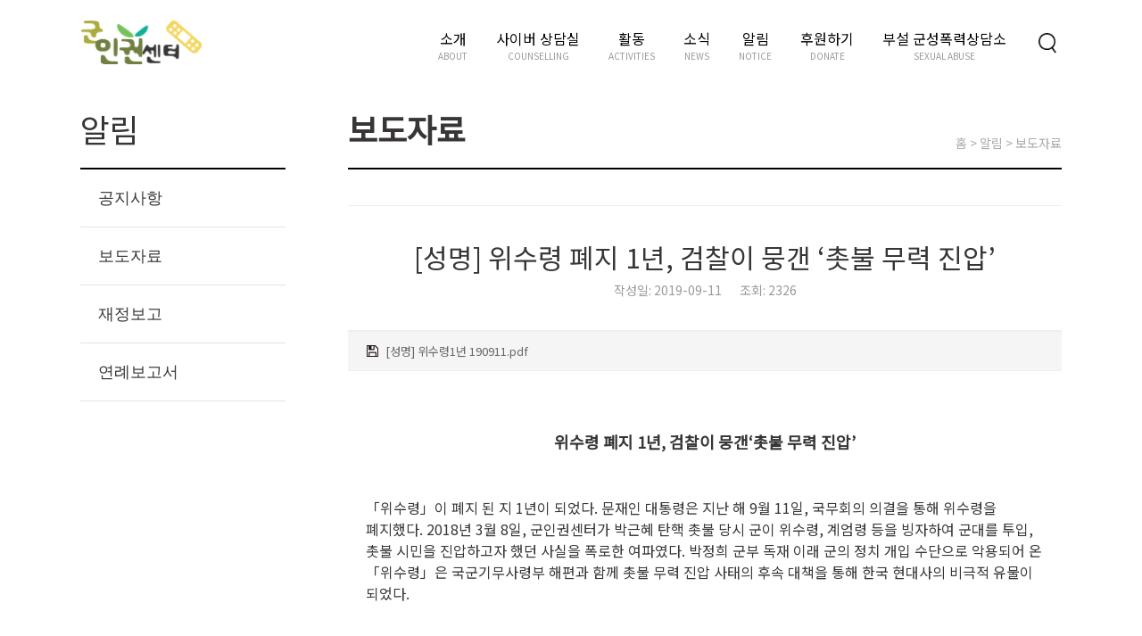

--- FILE ---
content_type: text/html; charset=utf-8
request_url: https://mhrk.org/notice/press-view?id=880
body_size: 39034
content:
<!DOCTYPE html><html><head><meta charSet="utf-8"/><meta name="viewport" content="width=device-width"/><meta name="twitter:card" content="summary_large_image"/><meta name="twitter:site" content="@site"/><meta name="twitter:creator" content="@handle"/><meta property="og:image" content="https://mhrk.org/static/images/downloads/logo.png"/><meta property="og:image:alt" content="군인권센터"/><meta property="og:image:width" content="1920"/><meta property="og:image:height" content="1200"/><meta property="og:site_name" content="군인권센터"/><title>[성명] 위수령 폐지 1년, 검찰이 뭉갠 ‘촛불 무력 진압’ - 군인권센터</title><meta name="robots" content="index,follow"/><meta name="description" content="위수령 폐지 1년, 검찰이 뭉갠‘촛불 무력 진압’

「위수령」이 폐지 된 지 1년이 되었다. 문재인 대통령은 지난 해 9월 11일, 국무회의 의결을 통해 위수령을 폐지했다. 2018년 3월 8일, 군인권센터가 박근혜 탄핵 촛불 당시 군이 위수령, 계엄령 등을 빙자하여 군대를 투입, 촛불 시민을 진압하고자 했던 사실을 폭로한 여파였다. 박정희 군부 독재 이래 군의 정치 개입 수단으로 악용되어 온 「위수령」은 국군기무사령부 해편과 함께 촛불 무력 진압 사태의 후속 대책을 통해 한국 현대사의 비극적 유물이 되었다.

2017년 박근혜 탄핵 촛불 당시 군은 「위수령」을 통해 육군참모총장의 지휘 아래 서울 시내에 군을 투입하고, 이후 전국에 비상계엄을 선포하는 친위 쿠데타 시나리오를 세웠다. 그러나 당시 검찰은 내란 음모의 주모자인 조현천 당시 기무사령관이 미국으로 도주하였다는 이유로 사건의 실체적 진실을 밝히지 못했다. 현재 조현천에게는 기소 중지, 관련자인 박근혜 전 대통령, 황교안 자유한국당 대표(당시 국무총리), 김관진 전 국가안보실장, 한민구 전 국방부장관, 장준규 전 육군참모총장 등에게는 참고인 중지 처분이 내려진 상태다.

촛불 무력 진압 사건은 여전히 현재진행형이다. 밝혀야 할 핵심 쟁점은 세 가지로 추릴 수 있다. 첫째, 기무사의 계엄령 선포 계획 문서에 등장하는 대통령 박근혜와 대통령 권한대행 황교안이 친위 쿠데타 계획에 개입되어 있는지 밝혀야 한다. 둘째, 계획 문서에 ‘계엄임무수행군’으로 등장하는 기계화보병사단 등 야전 부대의 지휘관 등이 실제 이 계획에 개입되어있는지 밝혀야 한다. 셋째, 계획 문서에 등장하는 ‘국회 무력화 계획’의 실행 주체로 지목된 자유한국당이 실제 이 계획에 개입되어있는지 밝혀야 한다. 의혹의 당사자들 중 감옥에 있는 사람은 박근혜 뿐이다. 자유한국당은 제1야당이며, 황교안은 자유한국당의 대표인데다, 계엄임무수행군에 등장하는 부대의 지휘관들은 대부분 현역 장성으로 복무 중이다. 만약 이들이 실제 친위 쿠데타 계획에 연루되어있었다면 이는 매우 충격적인 일이 아닐 수 없다. 국가 전복과 시민 학살을 모의한 이들이 버젓이 권력을 유지하고 군대를 통솔하고 있다는 사실은 상상만 해도 끔찍하다. 사건의 실체를 밝히지 못하는 이상, 국민들은 ‘군사 쿠데타 모의 세력’이란 폭탄을 떠안고 살아가는 것이나 다름 없다.

그러나 검찰은 촛불 무력 진압 사건을 잊은 듯하다. 조현천이 미국에 도주하여 행적이 묘연함으로 수사를 더 진행하기 어렵다는 말만 반복할 뿐이다. 정말 조현천을 체포 할 의지가 있는지도 의문이다. 사건 초기부터 검찰은 내란 음모의 피의자인 조현천에게 귀국을 설득하고 있다는 둥 이해하기 어려운 행태를 보였다. 7~8월 연락이 닿을 때는 여권무효화도 하지 않고 체포영장도 발부하지 않고 있다가 연락이 끊기고 잠적한 뒤인 10월이 되어서야 체포영장을 발부했다. 대체 어느 나라 수사기관이 도주한 내란범을 설득해서 잡아오는가. 조국 법무부장관 주변인은 소환도 하지 않고 기소부터 하고 보는 대한민국 검찰이 내란범은 무슨 연유로 1년이 넘도록 소환조차 못하고 있는지 그 까닭이 의심스러울 따름이다. 보다 못한 북미민주포럼, 4.16인권평화해외연대 등 미주 한인 동포들과들과 군인권센터가 현상금 1,000만원을 걸고 조현천을 수배하고 있으나, 정작 수사 당국운 적극적으로 움직이지 않아 국내 송환은 난망한 상태다.

뿐만 아니라 검찰은 이 사건의 모든 키를 조현천이 쥐고 있는 마냥 언론에 공표하며 모든 수사를 중단하고 조현천 송환에 집중하겠다고 밝혔으나 이 역시 사실과 다르다. 소강원 당시 기무사 참모장, 기우진 당시 기무사 3처장 등 계엄령 문건 작성에 연루된 중간 책임자들은 현재 국방부 보통군사법원에서 1심 재판을 받고 있고 10월 22일에는 변론 종결이 예정되어 있다. 이들의 혐의가 탄핵 이후 기무사 계엄령 문건을 작전 계획으로 둔갑시킨 것과 관련한 것이긴 하나, 혐의를 입증하기 위해서는 기무사 계엄령 문건의 실체를 밝히지 않을 수 없기 때문에 당시 민·군 합동수사단은 문건 작성에 관여한 실무자들에 대한 수사까지 모두 마쳤다. 조현천이 없어 계획의 결정권자가 누구인지, 윗선은 어디까지 인지 밝히지 못할 수는 있으나, 촛불 무력 진압 사태의 얼개는 추가 수사를 통해 충분히 밝혀낼 수 있음에도 조현천이 없다는 이유로 수사 자체를 모두 중단한 점은 이 사건에 대한 검찰의 의지를 의심하게 만드는 대목이다.

「위수령」 폐지는 제도를 악용하여 총구를 시민에게 돌리려 한 이들에 대한 인적청산이 있을 때 비로소 의의를 갖게 될 것이다. 여전히 대한민국에는 군대가 정치에 개입할 여지가 충분히 많다. 쿠데타 모의 세력은 쿠데타를 가능케 하는 법령이 있어 내란을 모의 한 것이 아니다. 쿠데타의 명분을 마련하기 위해 법령을 동원했을 뿐이다. 실제 계획 수립 과정에서 국방부 법무관리관이었던 노수철이 법무 검토를 해준 사실은 이미 익히 알려진 바 있다. 위수령을 폐지하고 계엄령을 손본다고 쿠데타가 불가능해질 것이라는 인식은 매우 안이하다. 정부와 수사당국이 숱한 관련자들에 대한 의혹을 해소하지 못하는 한, 제2, 제3의 군부 쿠데타 모의는 언제나 가능하다는 경각심을 가져야 한다. 「위수령」 폐지 1주년을 기하여 21세기에도 군부 쿠데타가 모의될 수 있다는 교훈을 되새겨야 한다.
&amp;nbsp;

2019. 09. 11.
군인권센터
소장 임태훈
"/><meta property="og:title" content="[성명] 위수령 폐지 1년, 검찰이 뭉갠 ‘촛불 무력 진압’ - 군인권센터"/><meta property="og:description" content="위수령 폐지 1년, 검찰이 뭉갠‘촛불 무력 진압’

「위수령」이 폐지 된 지 1년이 되었다. 문재인 대통령은 지난 해 9월 11일, 국무회의 의결을 통해 위수령을 폐지했다. 2018년 3월 8일, 군인권센터가 박근혜 탄핵 촛불 당시 군이 위수령, 계엄령 등을 빙자하여 군대를 투입, 촛불 시민을 진압하고자 했던 사실을 폭로한 여파였다. 박정희 군부 독재 이래 군의 정치 개입 수단으로 악용되어 온 「위수령」은 국군기무사령부 해편과 함께 촛불 무력 진압 사태의 후속 대책을 통해 한국 현대사의 비극적 유물이 되었다.

2017년 박근혜 탄핵 촛불 당시 군은 「위수령」을 통해 육군참모총장의 지휘 아래 서울 시내에 군을 투입하고, 이후 전국에 비상계엄을 선포하는 친위 쿠데타 시나리오를 세웠다. 그러나 당시 검찰은 내란 음모의 주모자인 조현천 당시 기무사령관이 미국으로 도주하였다는 이유로 사건의 실체적 진실을 밝히지 못했다. 현재 조현천에게는 기소 중지, 관련자인 박근혜 전 대통령, 황교안 자유한국당 대표(당시 국무총리), 김관진 전 국가안보실장, 한민구 전 국방부장관, 장준규 전 육군참모총장 등에게는 참고인 중지 처분이 내려진 상태다.

촛불 무력 진압 사건은 여전히 현재진행형이다. 밝혀야 할 핵심 쟁점은 세 가지로 추릴 수 있다. 첫째, 기무사의 계엄령 선포 계획 문서에 등장하는 대통령 박근혜와 대통령 권한대행 황교안이 친위 쿠데타 계획에 개입되어 있는지 밝혀야 한다. 둘째, 계획 문서에 ‘계엄임무수행군’으로 등장하는 기계화보병사단 등 야전 부대의 지휘관 등이 실제 이 계획에 개입되어있는지 밝혀야 한다. 셋째, 계획 문서에 등장하는 ‘국회 무력화 계획’의 실행 주체로 지목된 자유한국당이 실제 이 계획에 개입되어있는지 밝혀야 한다. 의혹의 당사자들 중 감옥에 있는 사람은 박근혜 뿐이다. 자유한국당은 제1야당이며, 황교안은 자유한국당의 대표인데다, 계엄임무수행군에 등장하는 부대의 지휘관들은 대부분 현역 장성으로 복무 중이다. 만약 이들이 실제 친위 쿠데타 계획에 연루되어있었다면 이는 매우 충격적인 일이 아닐 수 없다. 국가 전복과 시민 학살을 모의한 이들이 버젓이 권력을 유지하고 군대를 통솔하고 있다는 사실은 상상만 해도 끔찍하다. 사건의 실체를 밝히지 못하는 이상, 국민들은 ‘군사 쿠데타 모의 세력’이란 폭탄을 떠안고 살아가는 것이나 다름 없다.

그러나 검찰은 촛불 무력 진압 사건을 잊은 듯하다. 조현천이 미국에 도주하여 행적이 묘연함으로 수사를 더 진행하기 어렵다는 말만 반복할 뿐이다. 정말 조현천을 체포 할 의지가 있는지도 의문이다. 사건 초기부터 검찰은 내란 음모의 피의자인 조현천에게 귀국을 설득하고 있다는 둥 이해하기 어려운 행태를 보였다. 7~8월 연락이 닿을 때는 여권무효화도 하지 않고 체포영장도 발부하지 않고 있다가 연락이 끊기고 잠적한 뒤인 10월이 되어서야 체포영장을 발부했다. 대체 어느 나라 수사기관이 도주한 내란범을 설득해서 잡아오는가. 조국 법무부장관 주변인은 소환도 하지 않고 기소부터 하고 보는 대한민국 검찰이 내란범은 무슨 연유로 1년이 넘도록 소환조차 못하고 있는지 그 까닭이 의심스러울 따름이다. 보다 못한 북미민주포럼, 4.16인권평화해외연대 등 미주 한인 동포들과들과 군인권센터가 현상금 1,000만원을 걸고 조현천을 수배하고 있으나, 정작 수사 당국운 적극적으로 움직이지 않아 국내 송환은 난망한 상태다.

뿐만 아니라 검찰은 이 사건의 모든 키를 조현천이 쥐고 있는 마냥 언론에 공표하며 모든 수사를 중단하고 조현천 송환에 집중하겠다고 밝혔으나 이 역시 사실과 다르다. 소강원 당시 기무사 참모장, 기우진 당시 기무사 3처장 등 계엄령 문건 작성에 연루된 중간 책임자들은 현재 국방부 보통군사법원에서 1심 재판을 받고 있고 10월 22일에는 변론 종결이 예정되어 있다. 이들의 혐의가 탄핵 이후 기무사 계엄령 문건을 작전 계획으로 둔갑시킨 것과 관련한 것이긴 하나, 혐의를 입증하기 위해서는 기무사 계엄령 문건의 실체를 밝히지 않을 수 없기 때문에 당시 민·군 합동수사단은 문건 작성에 관여한 실무자들에 대한 수사까지 모두 마쳤다. 조현천이 없어 계획의 결정권자가 누구인지, 윗선은 어디까지 인지 밝히지 못할 수는 있으나, 촛불 무력 진압 사태의 얼개는 추가 수사를 통해 충분히 밝혀낼 수 있음에도 조현천이 없다는 이유로 수사 자체를 모두 중단한 점은 이 사건에 대한 검찰의 의지를 의심하게 만드는 대목이다.

「위수령」 폐지는 제도를 악용하여 총구를 시민에게 돌리려 한 이들에 대한 인적청산이 있을 때 비로소 의의를 갖게 될 것이다. 여전히 대한민국에는 군대가 정치에 개입할 여지가 충분히 많다. 쿠데타 모의 세력은 쿠데타를 가능케 하는 법령이 있어 내란을 모의 한 것이 아니다. 쿠데타의 명분을 마련하기 위해 법령을 동원했을 뿐이다. 실제 계획 수립 과정에서 국방부 법무관리관이었던 노수철이 법무 검토를 해준 사실은 이미 익히 알려진 바 있다. 위수령을 폐지하고 계엄령을 손본다고 쿠데타가 불가능해질 것이라는 인식은 매우 안이하다. 정부와 수사당국이 숱한 관련자들에 대한 의혹을 해소하지 못하는 한, 제2, 제3의 군부 쿠데타 모의는 언제나 가능하다는 경각심을 가져야 한다. 「위수령」 폐지 1주년을 기하여 21세기에도 군부 쿠데타가 모의될 수 있다는 교훈을 되새겨야 한다.
&amp;nbsp;

2019. 09. 11.
군인권센터
소장 임태훈
"/><meta property="og:url" content="https://mhrk.org/notice/press-view?id=880"/><meta name="next-head-count" content="16"/><script>
                (function(w,d,s,l,i){w[l]=w[l]||[];w[l].push({'gtm.start':
                new Date().getTime(),event:'gtm.js'});var f=d.getElementsByTagName(s)[0],
                j=d.createElement(s),dl=l!='dataLayer'?'&l='+l:'';j.async=true;j.src=
                'https://www.googletagmanager.com/gtm.js?id='+i+dl;f.parentNode.insertBefore(j,f);
                })(window,document,'script','dataLayer','GTM-NWHZH9GD');
              </script><script async="" src="https://www.googletagmanager.com/gtag/js?id=UA-149443554-1"></script><link rel="stylesheet" href="https://dul9u7buipv0n.cloudfront.net/css/styles.css"/><link rel="stylesheet" href="https://dul9u7buipv0n.cloudfront.net/css/swiper.css"/><link rel="icon" type="image/png" sizes="16x16" href="https://dul9u7buipv0n.cloudfront.net/images/favicon/mhrk_favicon_16.png"/><link rel="icon" type="image/png" sizes="32x32" href="https://dul9u7buipv0n.cloudfront.net/images/favicon/mhrk_favicon_32.png"/><link rel="icon" type="image/png" sizes="48x48" href="https://dul9u7buipv0n.cloudfront.net/images/favicon/mhrk_favicon_48.png"/><link rel="icon" type="image/png" sizes="72x72" href="https://dul9u7buipv0n.cloudfront.net/images/favicon/mhrk_favicon_72.png"/><link rel="icon" type="image/png" sizes="76x76" href="https://dul9u7buipv0n.cloudfront.net/images/favicon/mhrk_favicon_76.png"/><link rel="icon" type="image/png" sizes="120x120" href="https://dul9u7buipv0n.cloudfront.net/images/favicon/mhrk_favicon_120.png"/><link rel="icon" type="image/png" sizes="128x128" href="https://dul9u7buipv0n.cloudfront.net/images/favicon/mhrk_favicon_128.png"/><link rel="icon" type="image/png" sizes="180x180" href="https://dul9u7buipv0n.cloudfront.net/images/favicon/mhrk_favicon_180.png"/><link rel="icon" type="image/png" sizes="196x196" href="https://dul9u7buipv0n.cloudfront.net/images/favicon/mhrk_favicon_196.png"/><script src="https://use.fontawesome.com/releases/v5.11.2/js/all.js"></script><script src="https://code.jquery.com/jquery-3.4.1.min.js" integrity="sha256-CSXorXvZcTkaix6Yvo6HppcZGetbYMGWSFlBw8HfCJo=" crossorigin="anonymous"></script><script type="text/javascript" src="https://cdn.iamport.kr/js/iamport.payment-1.1.5.js"></script><style data-styled="ehGhkI bFgLbG jceHbX fLspqC fTDEVq rWxiJ hLCuMW dFuhYt orAYi hjfZqz bgAFZY wttIX eYqInx dkfXg cJnhPA GjFjs jXVoPf dDXWvf jrEehT htHTtb lbysFA csRXwo ktDakZ jgAXTb ycjcQ kCjNDk lbNMsE dnfZwO joPTbw czTAyu kmcAJl fWygFx jogAMb cOrdLT cFcOqZ flUvaQ iwBIGc gPbVnr iwaTLN gznIQv dxjvvj hogtzn ifuvpV cPlpNy iOtWe bwSzkh eUbxni kAYkAm hZIoAH dRuMhX qGTeu jJknJw cMNZFh cytgyB ilFqHe jfyTfS eCpkgZ fgKteN dapLQs eOEgZo lkCKdI coKjRM cboLJj khGPWm eKkdie iJHJEk kXuxzU jxrbVQ HKbfJ gyPQls gWivfs hViDNg gQuvoa fEMEQH iOASZj bRIWyC PPSjF cWRaho iyGJTf cEePgZ fGRfeS fGttJG kPSYdP hcKjPQ bHLflv gtAeJs bYCLqo urdwI coiaLc bKGgEa bQMdJc" data-styled-version="4.4.0">
/* sc-component-id: sc-475d4c66-0 */
.bFgLbG{width:calc(100vw - 40px);margin:auto;} @media (min-width:1200px){.bFgLbG{width:1100px;}}
/* sc-component-id: sc-86e47003-0 */
.GjFjs{width:0px;height:18px;}.jXVoPf{width:70px;height:0px;}.dDXWvf{width:0px;height:40px;}.jrEehT{width:0px;height:5px;}.htHTtb{width:7px;height:0px;}.lbysFA{width:0px;height:60px;}.csRXwo{width:0px;height:15px;}.ktDakZ{width:0px;height:50px;}.jgAXTb{width:10px;height:0px;}.ycjcQ{width:5px;height:0px;}.kCjNDk{width:0px;height:30px;}.lbNMsE{width:0px;height:20px;}.dnfZwO{width:0px;height:80px;}
/* sc-component-id: sc-f4f306c5-0 */
.dRuMhX{display:-webkit-box;display:-webkit-flex;display:-ms-flexbox;display:flex;-webkit-box-pack:justify;-webkit-justify-content:space-between;-ms-flex-pack:justify;justify-content:space-between;}
/* sc-component-id: sc-aea0badc-0 */
.kAYkAm{background:#505050;color:#ffffff;} @media (min-width:1200px){.kAYkAm{height:550px;}}
/* sc-component-id: sc-aea0badc-1 */
.hZIoAH{display:none;list-style:none;margin:0;padding:0;} @media (min-width:1200px){.hZIoAH{display:-webkit-box;display:-webkit-flex;display:-ms-flexbox;display:flex;width:100%;}}
/* sc-component-id: sc-aea0badc-2 */
.qGTeu{font-size:16px;font-weight:bold;color:#ffffff;}
/* sc-component-id: sc-aea0badc-3 */
.jJknJw{font-size:14px;color:#bababa;}
/* sc-component-id: sc-aea0badc-4 */
.cMNZFh{display:block;} @media (min-width:1200px){.cMNZFh{display:-webkit-box;display:-webkit-flex;display:-ms-flexbox;display:flex;-webkit-box-pack:justify;-webkit-justify-content:space-between;-ms-flex-pack:justify;justify-content:space-between;}}
/* sc-component-id: sc-aea0badc-5 */
.cytgyB{display:-webkit-box;display:-webkit-flex;display:-ms-flexbox;display:flex;height:50px;-webkit-box-pack:center;-webkit-justify-content:center;-ms-flex-pack:center;justify-content:center;-webkit-align-items:center;-webkit-box-align:center;-ms-flex-align:center;align-items:center;} @media (min-width:1200px){.cytgyB{-webkit-box-pack:start;-webkit-justify-content:start;-ms-flex-pack:start;justify-content:start;height:auto;}}
/* sc-component-id: sc-aea0badc-6 */
.ilFqHe{font-size:14px;font-weight:bold;color:#ffffff;}
/* sc-component-id: sc-aea0badc-7 */
.jfyTfS{font-size:12px;color:#bababa;text-align:center;} @media (min-width:1200px){.jfyTfS{padding-top:10px;font-size:14px;text-align:left;}}
/* sc-component-id: sc-aea0badc-8 */
.eCpkgZ{display:-webkit-box;display:-webkit-flex;display:-ms-flexbox;display:flex;-webkit-box-pack:center;-webkit-justify-content:center;-ms-flex-pack:center;justify-content:center;-webkit-align-items:center;-webkit-box-align:center;-ms-flex-align:center;align-items:center;height:33px;margin-top:30px;background-color:#ffffff;border-radius:3px;font-size:12px;color:#383535;} @media (min-width:1200px){.eCpkgZ{margin-top:0;}}
/* sc-component-id: sc-aea0badc-9 */
.fgKteN{display:-webkit-box;display:-webkit-flex;display:-ms-flexbox;display:flex;height:50px;-webkit-box-pack:center;-webkit-justify-content:center;-ms-flex-pack:center;justify-content:center;-webkit-align-items:center;-webkit-box-align:center;-ms-flex-align:center;align-items:center;} @media (min-width:1200px){.fgKteN{-webkit-box-pack:end;-webkit-justify-content:flex-end;-ms-flex-pack:end;justify-content:flex-end;height:auto;}}
/* sc-component-id: sc-aea0badc-10 */
.dapLQs{width:37px;height:37px;margin-bottom:5px;border:none;border-radius:50%;background-color:#ffffff;background-size:cover;background-image:url('https://dul9u7buipv0n.cloudfront.net/images/icon/icon-bean.png');background-repeat:no-repeat;}
/* sc-component-id: sc-80370966-0 */
.cFcOqZ{display:-webkit-box;display:-webkit-flex;display:-ms-flexbox;display:flex;-webkit-flex-direction:column;-ms-flex-direction:column;flex-direction:column;background-color:#f3d762;} @media (min-width:1200px){.cFcOqZ{background-color:#ffffff;border-bottom:2px solid #000000;}}
/* sc-component-id: sc-80370966-1 */
.flUvaQ{display:-webkit-box;display:-webkit-flex;display:-ms-flexbox;display:flex;-webkit-flex-direction:row;-ms-flex-direction:row;flex-direction:row;-webkit-align-items:center;-webkit-box-align:center;-ms-flex-align:center;align-items:center;-webkit-box-pack:center;-webkit-justify-content:center;-ms-flex-pack:center;justify-content:center;margin-top:12px;margin-bottom:12px;} @media (min-width:1200px){.flUvaQ{-webkit-align-items:flex-end;-webkit-box-align:flex-end;-ms-flex-align:flex-end;align-items:flex-end;-webkit-box-pack:justify;-webkit-justify-content:space-between;-ms-flex-pack:justify;justify-content:space-between;margin-top:18px;margin-bottom:18px;}}
/* sc-component-id: sc-ae5bcc6d-0 */
.iwBIGc{font-size:18px;font-weight:bold;color:#383535;} @media (min-width:1200px){.iwBIGc{font-size:36px;}}
/* sc-component-id: sc-d0e678df-0 */
.gPbVnr{display:none;} @media (min-width:1200px){.gPbVnr{display:block;font-size:14px;color:#aaaaaa;}}
/* sc-component-id: sc-bb5e64f-0 */
.iwaTLN{padding:30px 0;border-top:1px solid #eeeeee;border-bottom:1px solid #eeeeee;text-align:center;} @media (min-width:1200px){.iwaTLN{padding:35px 0;}}
/* sc-component-id: sc-bb5e64f-1 */
.gznIQv{margin:0;font-weight:400;padding:0 20px;font-size:17px;color:#383535;word-break:keep-all;} @media (min-width:1200px){.gznIQv{font-size:30px;}}
/* sc-component-id: sc-bb5e64f-2 */
.dxjvvj{font-size:11px;color:#999999;} @media (min-width:1200px){.dxjvvj{font-size:14px;}}
/* sc-component-id: sc-f5b41052-0 */
.iOtWe{padding:50px 0;line-height:1.4;font-size:14px;color:#383535;word-break:keep-all;border-bottom:1px solid #eeeeee;} .iOtWe img{max-width:100%;} .iOtWe p{line-height:1.5;margin:1em 0;} .iOtWe p:empty{height:1em;} .iOtWe iframe{width:320px;height:160px;} .iOtWe a{color:#007bff;-webkit-text-decoration:underline;text-decoration:underline;word-break:break-all;} @media (min-width:768px){.iOtWe iframe{width:728px;height:364px;}} @media (min-width:1200px){.iOtWe{padding:50px 20px;font-size:16px;}.iOtWe iframe{width:760px;height:380px;}} .iOtWe ul{margin-left:1.2em;} .iOtWe ul li{list-style-type:disc;} .iOtWe ol{margin:0 0 0 1.2em;padding:0;}
/* sc-component-id: sc-843766eb-0 */
.hogtzn{list-style:none;padding:7px 20px;border-top:1px solid #eeeeee;border-bottom:1px solid #eeeeee;background-color:#f5f5f5;}
/* sc-component-id: sc-a8a23a46-0 */
.ifuvpV{display:-webkit-box;display:-webkit-flex;display:-ms-flexbox;display:flex;-webkit-align-items:center;-webkit-box-align:center;-ms-flex-align:center;align-items:center;padding:5px 0;}
/* sc-component-id: sc-a8a23a46-1 */
.cPlpNy{font-size:13px;color:#666666;}
/* sc-component-id: sc-65ae5fe9-0 */
.bwSzkh{display:-webkit-box;display:-webkit-flex;display:-ms-flexbox;display:flex;-webkit-box-pack:center;-webkit-justify-content:center;-ms-flex-pack:center;justify-content:center;width:100%;margin:30px 0;} @media (min-width:1200px){.bwSzkh{margin:50px 0;}}
/* sc-component-id: sc-65ae5fe9-1 */
.eUbxni{width:100px;padding:10px;font-size:14px;border:1px solid #eeeeee;background-color:#ffffff;color:#999999;text-align:center;} .eUbxni:hover,.eUbxni:active{background-color:#ffffff;color:#999999;} @media (min-width:1200px){.eUbxni{width:150px;font-size:16px;}}
/* sc-component-id: sc-6fd5a074-0 */
.ehGhkI{position:relative;z-index:99;background-color:transparent;}
/* sc-component-id: sc-6fd5a074-1 */
.jceHbX{position:relative;z-index:99;display:-webkit-box;display:-webkit-flex;display:-ms-flexbox;display:flex;height:50px;width:100%;-webkit-align-items:center;-webkit-box-align:center;-ms-flex-align:center;align-items:center;-webkit-box-pack:justify;-webkit-justify-content:space-between;-ms-flex-pack:justify;justify-content:space-between;} @media (min-width:1200px){.jceHbX{height:100px;}}
/* sc-component-id: sc-6fd5a074-2 */
.fLspqC{height:31px;} @media (min-width:1200px){.fLspqC{height:49px;}}
/* sc-component-id: sc-6fd5a074-3 */
.fTDEVq{display:none;list-style:none;margin:0;padding:0;} @media (min-width:1200px){.fTDEVq{display:-webkit-box;display:-webkit-flex;display:-ms-flexbox;display:flex;}}
/* sc-component-id: sc-6fd5a074-4 */
.rWxiJ{display:-webkit-box;display:-webkit-flex;display:-ms-flexbox;display:flex;-webkit-flex-direction:column;-ms-flex-direction:column;flex-direction:column;-webkit-align-items:center;-webkit-box-align:center;-ms-flex-align:center;align-items:center;margin-left:32px;cursor:pointer;}
/* sc-component-id: sc-6fd5a074-5 */
.hLCuMW{font-size:16px;color:#000000;}
/* sc-component-id: sc-6fd5a074-6 */
.dFuhYt{font-size:10px;color:#999999;}
/* sc-component-id: sc-6fd5a074-7 */
.wttIX{padding:0;border:none;background-color:transparent;}
/* sc-component-id: sc-6fd5a074-8 */
@media (min-width:1200px){.hjfZqz{display:none;}}
/* sc-component-id: sc-6fd5a074-16 */
.orAYi{border:0;background:transparent;}
/* sc-component-id: sc-6fd5a074-17 */
.bgAFZY{border:0;background:transparent;}
/* sc-component-id: sc-b02deb24-0 */
.eYqInx{min-height:calc(100vh - 50px - 320px);} @media (min-width:1200px){.eYqInx{min-height:calc(100vh - 100px - 483px);}}
/* sc-component-id: sc-6145f306-0 */
.dkfXg{display:-webkit-box;display:-webkit-flex;display:-ms-flexbox;display:flex;-webkit-flex-direction:row;-ms-flex-direction:row;flex-direction:row;}
/* sc-component-id: sc-6145f306-1 */
.cJnhPA{display:none;} @media (min-width:1200px){.cJnhPA{display:-webkit-box;display:-webkit-flex;display:-ms-flexbox;display:flex;-webkit-flex-direction:column;-ms-flex-direction:column;flex-direction:column;width:230px;min-width:230px;}}
/* sc-component-id: sc-6145f306-2 */
.joPTbw{font-size:36px;color:#383535;}
/* sc-component-id: sc-6145f306-4 */
.czTAyu{border-top:2px solid #000000;}
/* sc-component-id: sc-6145f306-5 */
.kmcAJl{width:100%;border-bottom:1px solid #e2e2e2;}
/* sc-component-id: sc-6145f306-6 */
.fWygFx{display:-webkit-box;display:-webkit-flex;display:-ms-flexbox;display:flex;-webkit-flex-direction:row;-ms-flex-direction:row;flex-direction:row;-webkit-align-items:center;-webkit-box-align:center;-ms-flex-align:center;align-items:center;width:100%;padding:20px 14px 20px 20px;margin:0;border:none;background-color:#ffffff;font-size:18px;font-weight:normal;color:#383535;}
/* sc-component-id: sc-6145f306-10 */
.jogAMb{display:none;} @media (min-width:1200px){.jogAMb{display:-webkit-box;display:-webkit-flex;display:-ms-flexbox;display:flex;}}
/* sc-component-id: sc-6145f306-11 */
.cOrdLT{-webkit-flex:1;-ms-flex:1;flex:1;}
/* sc-component-id: sc-3fcc011-0 */
.lkCKdI{display:none;padding:15px 0;border-top:2px solid #eeeeee;color:#383535;} @media (min-width:1200px){.lkCKdI{display:-webkit-box;display:-webkit-flex;display:-ms-flexbox;display:flex;-webkit-box-pack:justify;-webkit-justify-content:space-between;-ms-flex-pack:justify;justify-content:space-between;-webkit-align-items:center;-webkit-box-align:center;-ms-flex-align:center;align-items:center;}}
/* sc-component-id: sc-3fcc011-1 */
.coKjRM{-webkit-flex:1;-ms-flex:1;flex:1;font-size:15px;text-align:center;}
/* sc-component-id: sc-3fcc011-2 */
.cboLJj{width:140px;font-size:15px;text-align:center;}
/* sc-component-id: sc-3fcc011-3 */
.khGPWm{width:80px;font-size:15px;text-align:center;}
/* sc-component-id: sc-96c271a0-0 */
.eKkdie{list-style:none;border-top:1px solid #eeeeee;}
/* sc-component-id: sc-fe69072d-0 */
.iJHJEk{padding:15px 0;border-bottom:1px solid #eeeeee;} @media (min-width:1200px){.iJHJEk{display:-webkit-box;display:-webkit-flex;display:-ms-flexbox;display:flex;-webkit-box-pack:justify;-webkit-justify-content:space-between;-ms-flex-pack:justify;justify-content:space-between;-webkit-align-items:center;-webkit-box-align:center;-ms-flex-align:center;align-items:center;}}
/* sc-component-id: sc-fe69072d-1 */
.jxrbVQ{display:inline-block;background:#EFD774;font-size:12px;padding:2px 8px;margin-right:.5em;}
/* sc-component-id: sc-fe69072d-2 */
.kXuxzU{margin-bottom:5px;font-size:14px;color:#383535;word-break:keep-all;overflow:hidden;text-overflow:ellipsis;white-space:nowrap;} @media (max-width:767px){.kXuxzU{display:block;width:calc(100vw - 40px);}} @media (min-width:1200px){.kXuxzU{-webkit-flex:1;-ms-flex:1;flex:1;max-width:575px;margin-bottom:0;font-size:16px;padding:0 1em;}}
/* sc-component-id: sc-fe69072d-3 */
.HKbfJ{font-size:12px;color:#999999;} @media (min-width:1200px){.HKbfJ{width:140px;font-size:14px;text-align:center;}}
/* sc-component-id: sc-fe69072d-4 */
.gWivfs{display:none;} @media (min-width:1200px){.gWivfs{display:block;width:80px;font-size:14px;text-align:center;color:#999999;}}
/* sc-component-id: sc-fe69072d-5 */
.gyPQls{font-size:10px;margin:0 1em 0 0;}
/* sc-component-id: sc-3c64e784-0 */
.hViDNg{display:block;border:none;background:none;padding:15px 0;text-align:center;color:#383535;font-size:16px;border-bottom:1px solid #eeeeee;width:100%;}
/* sc-component-id: sc-99506e9f-0 */
.eOEgZo{margin-bottom:25px;} @media (min-width:1200px){.eOEgZo{margin-top:60px;margin-bottom:40px;}}
/* sc-component-id: sc-90d48956-0 */
.gQuvoa{width:100%;}
/* sc-component-id: sc-6a4cfd38-0 */
@media (min-width:1200px){.bHLflv{-webkit-flex:1;-ms-flex:1;flex:1;padding:20px 35px 10px 35px;border:1px solid #eeeeee;}}
/* sc-component-id: sc-6a4cfd38-1 */
.gtAeJs{text-align:center;margin-bottom:20px;} @media (min-width:1200px){.gtAeJs{text-align:left;}}
/* sc-component-id: sc-6a4cfd38-2 */
.bYCLqo{position:relative;outline:none;margin:0 5px;padding:0 9px;background:transparent;border:none;font-size:19px;color:#383535;} @media (min-width:1200px){.bYCLqo{margin:0 25px 0 0;}} .bYCLqo::after{content:'';position:absolute;bottom:0;left:0;z-index:-1;width:100%;height:70%;background-color:#f3d762;}.urdwI{position:relative;outline:none;margin:0 5px;padding:0 9px;background:transparent;border:none;font-size:19px;color:#999999;} @media (min-width:1200px){.urdwI{margin:0 25px 0 0;}} .urdwI::after{content:'';position:absolute;bottom:0;left:0;z-index:-1;width:100%;height:70%;background-color:#ffffff;}
/* sc-component-id: sc-6a4cfd38-3 */
.coiaLc{list-style:none;border-top:1px solid #f2f2f2;} @media (min-width:1200px){.coiaLc{width:100%;}}
/* sc-component-id: sc-42a4ea37-0 */
.iOASZj{height:386px;background:black;margin-top:-50px;} @media (min-width:1200px){.iOASZj{height:720px;margin-top:-100px;}}
/* sc-component-id: sc-42a4ea37-1 */
.bRIWyC{position:relative;z-index:11;list-style:none;padding:0;display:-webkit-box;display:-webkit-flex;display:-ms-flexbox;display:flex;-webkit-flex-direction:row;-ms-flex-direction:row;flex-direction:row;margin:-27px 0 0;} @media (min-width:1200px){.bRIWyC{margin:-45px 0 0;}}
/* sc-component-id: sc-42a4ea37-2 */
.PPSjF{height:54px;background:#f3d762;-webkit-flex:1;-ms-flex:1;flex:1;font-size:10px;} @media (min-width:1200px){.PPSjF{height:90px;font-size:18px;}}
/* sc-component-id: sc-42a4ea37-3 */
.cWRaho{display:block;width:100%;height:100%;margin-top:7px;text-align:center;} @media (min-width:1200px){.cWRaho{display:-webkit-box;display:-webkit-flex;display:-ms-flexbox;display:flex;-webkit-box-pack:center;-webkit-justify-content:center;-ms-flex-pack:center;justify-content:center;-webkit-align-items:center;-webkit-box-align:center;-ms-flex-align:center;align-items:center;width:100%;height:100%;margin-top:0;}}
/* sc-component-id: sc-42a4ea37-4 */
.iyGJTf{height:21px;} @media (min-width:1200px){.iyGJTf{width:30px;height:auto;margin-right:7px;}}
/* sc-component-id: sc-42a4ea37-5 */
.cEePgZ{display:block;} @media (min-width:1200px){.cEePgZ{display:inline;}}
/* sc-component-id: sc-42a4ea37-6 */
.fGRfeS{margin:100px 0 50px;text-align:center;}
/* sc-component-id: sc-42a4ea37-7 */
.fGttJG{margin:0;font-size:25px;} @media (min-width:1200px){.fGttJG{font-size:40px;}}
/* sc-component-id: sc-42a4ea37-8 */
.kPSYdP{margin:0;font-size:12px;font-weight:normal;color:#999999;} @media (min-width:1200px){.kPSYdP{font-size:16px;}}
/* sc-component-id: sc-42a4ea37-9 */
@media (min-width:1200px){.hcKjPQ{display:-webkit-box;display:-webkit-flex;display:-ms-flexbox;display:flex;-webkit-box-pack:justify;-webkit-justify-content:space-between;-ms-flex-pack:justify;justify-content:space-between;}}
/* sc-component-id: sc-42a4ea37-10 */
.bKGgEa{width:100%;margin-top:50px;border:1px solid #eeeeee;} @media (min-width:1200px){.bKGgEa{width:440px;margin-top:0;border-left:none;}}
/* sc-component-id: sc-42a4ea37-11 */
.bQMdJc{display:grid;grid-template-columns:repeat(1,1fr);grid-gap:20px;} @media (min-width:767px){.bQMdJc{grid-template-columns:repeat(2,1fr);}} @media (min-width:1200px){.bQMdJc{grid-template-columns:repeat(3,1fr);}}
/* sc-component-id: sc-42a4ea37-17 */
.fEMEQH{position:absolute;top:0;left:0;z-index:9;width:100%;background-image:url('https://dul9u7buipv0n.cloudfront.net/images/background-image/header-cover.png');height:60px;background-repeat:repeat-x;background-size:1px 60px;} @media (min-width:1200px){.fEMEQH{height:150px;background-size:1px 150px;}}</style><link rel="preconnect" href="https://fonts.gstatic.com" crossorigin /><noscript data-n-css=""></noscript><script defer="" nomodule="" src="/_next/static/chunks/polyfills-c67a75d1b6f99dc8.js"></script><script src="/_next/static/chunks/webpack-26558c4a304b230c.js" defer=""></script><script src="/_next/static/chunks/framework-f44ba79936f400b5.js" defer=""></script><script src="/_next/static/chunks/main-ecd975e7b9ab0840.js" defer=""></script><script src="/_next/static/chunks/pages/_app-328c0e0e527f1d5f.js" defer=""></script><script src="/_next/static/chunks/5440-e9442945ccdbb948.js" defer=""></script><script src="/_next/static/chunks/8340-093551abf540ae11.js" defer=""></script><script src="/_next/static/chunks/8632-9f9c225606446822.js" defer=""></script><script src="/_next/static/chunks/pages/notice/press-view-d66eb032282e8d5a.js" defer=""></script><script src="/_next/static/QR1j1_tasMA-_98vXuRRZ/_buildManifest.js" defer=""></script><script src="/_next/static/QR1j1_tasMA-_98vXuRRZ/_ssgManifest.js" defer=""></script><style data-styled="ehGhkI bFgLbG jceHbX fLspqC fTDEVq rWxiJ hLCuMW dFuhYt orAYi hjfZqz bgAFZY wttIX eYqInx dkfXg cJnhPA GjFjs jXVoPf dDXWvf jrEehT htHTtb lbysFA csRXwo ktDakZ jgAXTb ycjcQ kCjNDk lbNMsE dnfZwO joPTbw czTAyu kmcAJl fWygFx jogAMb cOrdLT cFcOqZ flUvaQ iwBIGc gPbVnr iwaTLN gznIQv dxjvvj hogtzn ifuvpV cPlpNy iOtWe bwSzkh eUbxni kAYkAm hZIoAH dRuMhX qGTeu jJknJw cMNZFh cytgyB ilFqHe jfyTfS eCpkgZ fgKteN dapLQs eOEgZo lkCKdI coKjRM cboLJj khGPWm eKkdie iJHJEk kXuxzU jxrbVQ HKbfJ gyPQls gWivfs hViDNg gQuvoa fEMEQH iOASZj bRIWyC PPSjF cWRaho iyGJTf cEePgZ fGRfeS fGttJG kPSYdP hcKjPQ bHLflv gtAeJs bYCLqo urdwI coiaLc bKGgEa bQMdJc" data-styled-version="4.4.0">
/* sc-component-id: sc-475d4c66-0 */
.bFgLbG{width:calc(100vw - 40px);margin:auto;} @media (min-width:1200px){.bFgLbG{width:1100px;}}
/* sc-component-id: sc-86e47003-0 */
.GjFjs{width:0px;height:18px;}.jXVoPf{width:70px;height:0px;}.dDXWvf{width:0px;height:40px;}.jrEehT{width:0px;height:5px;}.htHTtb{width:7px;height:0px;}.lbysFA{width:0px;height:60px;}.csRXwo{width:0px;height:15px;}.ktDakZ{width:0px;height:50px;}.jgAXTb{width:10px;height:0px;}.ycjcQ{width:5px;height:0px;}.kCjNDk{width:0px;height:30px;}.lbNMsE{width:0px;height:20px;}.dnfZwO{width:0px;height:80px;}
/* sc-component-id: sc-f4f306c5-0 */
.dRuMhX{display:-webkit-box;display:-webkit-flex;display:-ms-flexbox;display:flex;-webkit-box-pack:justify;-webkit-justify-content:space-between;-ms-flex-pack:justify;justify-content:space-between;}
/* sc-component-id: sc-aea0badc-0 */
.kAYkAm{background:#505050;color:#ffffff;} @media (min-width:1200px){.kAYkAm{height:550px;}}
/* sc-component-id: sc-aea0badc-1 */
.hZIoAH{display:none;list-style:none;margin:0;padding:0;} @media (min-width:1200px){.hZIoAH{display:-webkit-box;display:-webkit-flex;display:-ms-flexbox;display:flex;width:100%;}}
/* sc-component-id: sc-aea0badc-2 */
.qGTeu{font-size:16px;font-weight:bold;color:#ffffff;}
/* sc-component-id: sc-aea0badc-3 */
.jJknJw{font-size:14px;color:#bababa;}
/* sc-component-id: sc-aea0badc-4 */
.cMNZFh{display:block;} @media (min-width:1200px){.cMNZFh{display:-webkit-box;display:-webkit-flex;display:-ms-flexbox;display:flex;-webkit-box-pack:justify;-webkit-justify-content:space-between;-ms-flex-pack:justify;justify-content:space-between;}}
/* sc-component-id: sc-aea0badc-5 */
.cytgyB{display:-webkit-box;display:-webkit-flex;display:-ms-flexbox;display:flex;height:50px;-webkit-box-pack:center;-webkit-justify-content:center;-ms-flex-pack:center;justify-content:center;-webkit-align-items:center;-webkit-box-align:center;-ms-flex-align:center;align-items:center;} @media (min-width:1200px){.cytgyB{-webkit-box-pack:start;-webkit-justify-content:start;-ms-flex-pack:start;justify-content:start;height:auto;}}
/* sc-component-id: sc-aea0badc-6 */
.ilFqHe{font-size:14px;font-weight:bold;color:#ffffff;}
/* sc-component-id: sc-aea0badc-7 */
.jfyTfS{font-size:12px;color:#bababa;text-align:center;} @media (min-width:1200px){.jfyTfS{padding-top:10px;font-size:14px;text-align:left;}}
/* sc-component-id: sc-aea0badc-8 */
.eCpkgZ{display:-webkit-box;display:-webkit-flex;display:-ms-flexbox;display:flex;-webkit-box-pack:center;-webkit-justify-content:center;-ms-flex-pack:center;justify-content:center;-webkit-align-items:center;-webkit-box-align:center;-ms-flex-align:center;align-items:center;height:33px;margin-top:30px;background-color:#ffffff;border-radius:3px;font-size:12px;color:#383535;} @media (min-width:1200px){.eCpkgZ{margin-top:0;}}
/* sc-component-id: sc-aea0badc-9 */
.fgKteN{display:-webkit-box;display:-webkit-flex;display:-ms-flexbox;display:flex;height:50px;-webkit-box-pack:center;-webkit-justify-content:center;-ms-flex-pack:center;justify-content:center;-webkit-align-items:center;-webkit-box-align:center;-ms-flex-align:center;align-items:center;} @media (min-width:1200px){.fgKteN{-webkit-box-pack:end;-webkit-justify-content:flex-end;-ms-flex-pack:end;justify-content:flex-end;height:auto;}}
/* sc-component-id: sc-aea0badc-10 */
.dapLQs{width:37px;height:37px;margin-bottom:5px;border:none;border-radius:50%;background-color:#ffffff;background-size:cover;background-image:url('https://dul9u7buipv0n.cloudfront.net/images/icon/icon-bean.png');background-repeat:no-repeat;}
/* sc-component-id: sc-80370966-0 */
.cFcOqZ{display:-webkit-box;display:-webkit-flex;display:-ms-flexbox;display:flex;-webkit-flex-direction:column;-ms-flex-direction:column;flex-direction:column;background-color:#f3d762;} @media (min-width:1200px){.cFcOqZ{background-color:#ffffff;border-bottom:2px solid #000000;}}
/* sc-component-id: sc-80370966-1 */
.flUvaQ{display:-webkit-box;display:-webkit-flex;display:-ms-flexbox;display:flex;-webkit-flex-direction:row;-ms-flex-direction:row;flex-direction:row;-webkit-align-items:center;-webkit-box-align:center;-ms-flex-align:center;align-items:center;-webkit-box-pack:center;-webkit-justify-content:center;-ms-flex-pack:center;justify-content:center;margin-top:12px;margin-bottom:12px;} @media (min-width:1200px){.flUvaQ{-webkit-align-items:flex-end;-webkit-box-align:flex-end;-ms-flex-align:flex-end;align-items:flex-end;-webkit-box-pack:justify;-webkit-justify-content:space-between;-ms-flex-pack:justify;justify-content:space-between;margin-top:18px;margin-bottom:18px;}}
/* sc-component-id: sc-ae5bcc6d-0 */
.iwBIGc{font-size:18px;font-weight:bold;color:#383535;} @media (min-width:1200px){.iwBIGc{font-size:36px;}}
/* sc-component-id: sc-d0e678df-0 */
.gPbVnr{display:none;} @media (min-width:1200px){.gPbVnr{display:block;font-size:14px;color:#aaaaaa;}}
/* sc-component-id: sc-bb5e64f-0 */
.iwaTLN{padding:30px 0;border-top:1px solid #eeeeee;border-bottom:1px solid #eeeeee;text-align:center;} @media (min-width:1200px){.iwaTLN{padding:35px 0;}}
/* sc-component-id: sc-bb5e64f-1 */
.gznIQv{margin:0;font-weight:400;padding:0 20px;font-size:17px;color:#383535;word-break:keep-all;} @media (min-width:1200px){.gznIQv{font-size:30px;}}
/* sc-component-id: sc-bb5e64f-2 */
.dxjvvj{font-size:11px;color:#999999;} @media (min-width:1200px){.dxjvvj{font-size:14px;}}
/* sc-component-id: sc-f5b41052-0 */
.iOtWe{padding:50px 0;line-height:1.4;font-size:14px;color:#383535;word-break:keep-all;border-bottom:1px solid #eeeeee;} .iOtWe img{max-width:100%;} .iOtWe p{line-height:1.5;margin:1em 0;} .iOtWe p:empty{height:1em;} .iOtWe iframe{width:320px;height:160px;} .iOtWe a{color:#007bff;-webkit-text-decoration:underline;text-decoration:underline;word-break:break-all;} @media (min-width:768px){.iOtWe iframe{width:728px;height:364px;}} @media (min-width:1200px){.iOtWe{padding:50px 20px;font-size:16px;}.iOtWe iframe{width:760px;height:380px;}} .iOtWe ul{margin-left:1.2em;} .iOtWe ul li{list-style-type:disc;} .iOtWe ol{margin:0 0 0 1.2em;padding:0;}
/* sc-component-id: sc-843766eb-0 */
.hogtzn{list-style:none;padding:7px 20px;border-top:1px solid #eeeeee;border-bottom:1px solid #eeeeee;background-color:#f5f5f5;}
/* sc-component-id: sc-a8a23a46-0 */
.ifuvpV{display:-webkit-box;display:-webkit-flex;display:-ms-flexbox;display:flex;-webkit-align-items:center;-webkit-box-align:center;-ms-flex-align:center;align-items:center;padding:5px 0;}
/* sc-component-id: sc-a8a23a46-1 */
.cPlpNy{font-size:13px;color:#666666;}
/* sc-component-id: sc-65ae5fe9-0 */
.bwSzkh{display:-webkit-box;display:-webkit-flex;display:-ms-flexbox;display:flex;-webkit-box-pack:center;-webkit-justify-content:center;-ms-flex-pack:center;justify-content:center;width:100%;margin:30px 0;} @media (min-width:1200px){.bwSzkh{margin:50px 0;}}
/* sc-component-id: sc-65ae5fe9-1 */
.eUbxni{width:100px;padding:10px;font-size:14px;border:1px solid #eeeeee;background-color:#ffffff;color:#999999;text-align:center;} .eUbxni:hover,.eUbxni:active{background-color:#ffffff;color:#999999;} @media (min-width:1200px){.eUbxni{width:150px;font-size:16px;}}
/* sc-component-id: sc-6fd5a074-0 */
.ehGhkI{position:relative;z-index:99;background-color:transparent;}
/* sc-component-id: sc-6fd5a074-1 */
.jceHbX{position:relative;z-index:99;display:-webkit-box;display:-webkit-flex;display:-ms-flexbox;display:flex;height:50px;width:100%;-webkit-align-items:center;-webkit-box-align:center;-ms-flex-align:center;align-items:center;-webkit-box-pack:justify;-webkit-justify-content:space-between;-ms-flex-pack:justify;justify-content:space-between;} @media (min-width:1200px){.jceHbX{height:100px;}}
/* sc-component-id: sc-6fd5a074-2 */
.fLspqC{height:31px;} @media (min-width:1200px){.fLspqC{height:49px;}}
/* sc-component-id: sc-6fd5a074-3 */
.fTDEVq{display:none;list-style:none;margin:0;padding:0;} @media (min-width:1200px){.fTDEVq{display:-webkit-box;display:-webkit-flex;display:-ms-flexbox;display:flex;}}
/* sc-component-id: sc-6fd5a074-4 */
.rWxiJ{display:-webkit-box;display:-webkit-flex;display:-ms-flexbox;display:flex;-webkit-flex-direction:column;-ms-flex-direction:column;flex-direction:column;-webkit-align-items:center;-webkit-box-align:center;-ms-flex-align:center;align-items:center;margin-left:32px;cursor:pointer;}
/* sc-component-id: sc-6fd5a074-5 */
.hLCuMW{font-size:16px;color:#000000;}
/* sc-component-id: sc-6fd5a074-6 */
.dFuhYt{font-size:10px;color:#999999;}
/* sc-component-id: sc-6fd5a074-7 */
.wttIX{padding:0;border:none;background-color:transparent;}
/* sc-component-id: sc-6fd5a074-8 */
@media (min-width:1200px){.hjfZqz{display:none;}}
/* sc-component-id: sc-6fd5a074-16 */
.orAYi{border:0;background:transparent;}
/* sc-component-id: sc-6fd5a074-17 */
.bgAFZY{border:0;background:transparent;}
/* sc-component-id: sc-b02deb24-0 */
.eYqInx{min-height:calc(100vh - 50px - 320px);} @media (min-width:1200px){.eYqInx{min-height:calc(100vh - 100px - 483px);}}
/* sc-component-id: sc-6145f306-0 */
.dkfXg{display:-webkit-box;display:-webkit-flex;display:-ms-flexbox;display:flex;-webkit-flex-direction:row;-ms-flex-direction:row;flex-direction:row;}
/* sc-component-id: sc-6145f306-1 */
.cJnhPA{display:none;} @media (min-width:1200px){.cJnhPA{display:-webkit-box;display:-webkit-flex;display:-ms-flexbox;display:flex;-webkit-flex-direction:column;-ms-flex-direction:column;flex-direction:column;width:230px;min-width:230px;}}
/* sc-component-id: sc-6145f306-2 */
.joPTbw{font-size:36px;color:#383535;}
/* sc-component-id: sc-6145f306-4 */
.czTAyu{border-top:2px solid #000000;}
/* sc-component-id: sc-6145f306-5 */
.kmcAJl{width:100%;border-bottom:1px solid #e2e2e2;}
/* sc-component-id: sc-6145f306-6 */
.fWygFx{display:-webkit-box;display:-webkit-flex;display:-ms-flexbox;display:flex;-webkit-flex-direction:row;-ms-flex-direction:row;flex-direction:row;-webkit-align-items:center;-webkit-box-align:center;-ms-flex-align:center;align-items:center;width:100%;padding:20px 14px 20px 20px;margin:0;border:none;background-color:#ffffff;font-size:18px;font-weight:normal;color:#383535;}
/* sc-component-id: sc-6145f306-10 */
.jogAMb{display:none;} @media (min-width:1200px){.jogAMb{display:-webkit-box;display:-webkit-flex;display:-ms-flexbox;display:flex;}}
/* sc-component-id: sc-6145f306-11 */
.cOrdLT{-webkit-flex:1;-ms-flex:1;flex:1;}
/* sc-component-id: sc-3fcc011-0 */
.lkCKdI{display:none;padding:15px 0;border-top:2px solid #eeeeee;color:#383535;} @media (min-width:1200px){.lkCKdI{display:-webkit-box;display:-webkit-flex;display:-ms-flexbox;display:flex;-webkit-box-pack:justify;-webkit-justify-content:space-between;-ms-flex-pack:justify;justify-content:space-between;-webkit-align-items:center;-webkit-box-align:center;-ms-flex-align:center;align-items:center;}}
/* sc-component-id: sc-3fcc011-1 */
.coKjRM{-webkit-flex:1;-ms-flex:1;flex:1;font-size:15px;text-align:center;}
/* sc-component-id: sc-3fcc011-2 */
.cboLJj{width:140px;font-size:15px;text-align:center;}
/* sc-component-id: sc-3fcc011-3 */
.khGPWm{width:80px;font-size:15px;text-align:center;}
/* sc-component-id: sc-96c271a0-0 */
.eKkdie{list-style:none;border-top:1px solid #eeeeee;}
/* sc-component-id: sc-fe69072d-0 */
.iJHJEk{padding:15px 0;border-bottom:1px solid #eeeeee;} @media (min-width:1200px){.iJHJEk{display:-webkit-box;display:-webkit-flex;display:-ms-flexbox;display:flex;-webkit-box-pack:justify;-webkit-justify-content:space-between;-ms-flex-pack:justify;justify-content:space-between;-webkit-align-items:center;-webkit-box-align:center;-ms-flex-align:center;align-items:center;}}
/* sc-component-id: sc-fe69072d-1 */
.jxrbVQ{display:inline-block;background:#EFD774;font-size:12px;padding:2px 8px;margin-right:.5em;}
/* sc-component-id: sc-fe69072d-2 */
.kXuxzU{margin-bottom:5px;font-size:14px;color:#383535;word-break:keep-all;overflow:hidden;text-overflow:ellipsis;white-space:nowrap;} @media (max-width:767px){.kXuxzU{display:block;width:calc(100vw - 40px);}} @media (min-width:1200px){.kXuxzU{-webkit-flex:1;-ms-flex:1;flex:1;max-width:575px;margin-bottom:0;font-size:16px;padding:0 1em;}}
/* sc-component-id: sc-fe69072d-3 */
.HKbfJ{font-size:12px;color:#999999;} @media (min-width:1200px){.HKbfJ{width:140px;font-size:14px;text-align:center;}}
/* sc-component-id: sc-fe69072d-4 */
.gWivfs{display:none;} @media (min-width:1200px){.gWivfs{display:block;width:80px;font-size:14px;text-align:center;color:#999999;}}
/* sc-component-id: sc-fe69072d-5 */
.gyPQls{font-size:10px;margin:0 1em 0 0;}
/* sc-component-id: sc-3c64e784-0 */
.hViDNg{display:block;border:none;background:none;padding:15px 0;text-align:center;color:#383535;font-size:16px;border-bottom:1px solid #eeeeee;width:100%;}
/* sc-component-id: sc-99506e9f-0 */
.eOEgZo{margin-bottom:25px;} @media (min-width:1200px){.eOEgZo{margin-top:60px;margin-bottom:40px;}}
/* sc-component-id: sc-90d48956-0 */
.gQuvoa{width:100%;}
/* sc-component-id: sc-6a4cfd38-0 */
@media (min-width:1200px){.bHLflv{-webkit-flex:1;-ms-flex:1;flex:1;padding:20px 35px 10px 35px;border:1px solid #eeeeee;}}
/* sc-component-id: sc-6a4cfd38-1 */
.gtAeJs{text-align:center;margin-bottom:20px;} @media (min-width:1200px){.gtAeJs{text-align:left;}}
/* sc-component-id: sc-6a4cfd38-2 */
.bYCLqo{position:relative;outline:none;margin:0 5px;padding:0 9px;background:transparent;border:none;font-size:19px;color:#383535;} @media (min-width:1200px){.bYCLqo{margin:0 25px 0 0;}} .bYCLqo::after{content:'';position:absolute;bottom:0;left:0;z-index:-1;width:100%;height:70%;background-color:#f3d762;}.urdwI{position:relative;outline:none;margin:0 5px;padding:0 9px;background:transparent;border:none;font-size:19px;color:#999999;} @media (min-width:1200px){.urdwI{margin:0 25px 0 0;}} .urdwI::after{content:'';position:absolute;bottom:0;left:0;z-index:-1;width:100%;height:70%;background-color:#ffffff;}
/* sc-component-id: sc-6a4cfd38-3 */
.coiaLc{list-style:none;border-top:1px solid #f2f2f2;} @media (min-width:1200px){.coiaLc{width:100%;}}
/* sc-component-id: sc-42a4ea37-0 */
.iOASZj{height:386px;background:black;margin-top:-50px;} @media (min-width:1200px){.iOASZj{height:720px;margin-top:-100px;}}
/* sc-component-id: sc-42a4ea37-1 */
.bRIWyC{position:relative;z-index:11;list-style:none;padding:0;display:-webkit-box;display:-webkit-flex;display:-ms-flexbox;display:flex;-webkit-flex-direction:row;-ms-flex-direction:row;flex-direction:row;margin:-27px 0 0;} @media (min-width:1200px){.bRIWyC{margin:-45px 0 0;}}
/* sc-component-id: sc-42a4ea37-2 */
.PPSjF{height:54px;background:#f3d762;-webkit-flex:1;-ms-flex:1;flex:1;font-size:10px;} @media (min-width:1200px){.PPSjF{height:90px;font-size:18px;}}
/* sc-component-id: sc-42a4ea37-3 */
.cWRaho{display:block;width:100%;height:100%;margin-top:7px;text-align:center;} @media (min-width:1200px){.cWRaho{display:-webkit-box;display:-webkit-flex;display:-ms-flexbox;display:flex;-webkit-box-pack:center;-webkit-justify-content:center;-ms-flex-pack:center;justify-content:center;-webkit-align-items:center;-webkit-box-align:center;-ms-flex-align:center;align-items:center;width:100%;height:100%;margin-top:0;}}
/* sc-component-id: sc-42a4ea37-4 */
.iyGJTf{height:21px;} @media (min-width:1200px){.iyGJTf{width:30px;height:auto;margin-right:7px;}}
/* sc-component-id: sc-42a4ea37-5 */
.cEePgZ{display:block;} @media (min-width:1200px){.cEePgZ{display:inline;}}
/* sc-component-id: sc-42a4ea37-6 */
.fGRfeS{margin:100px 0 50px;text-align:center;}
/* sc-component-id: sc-42a4ea37-7 */
.fGttJG{margin:0;font-size:25px;} @media (min-width:1200px){.fGttJG{font-size:40px;}}
/* sc-component-id: sc-42a4ea37-8 */
.kPSYdP{margin:0;font-size:12px;font-weight:normal;color:#999999;} @media (min-width:1200px){.kPSYdP{font-size:16px;}}
/* sc-component-id: sc-42a4ea37-9 */
@media (min-width:1200px){.hcKjPQ{display:-webkit-box;display:-webkit-flex;display:-ms-flexbox;display:flex;-webkit-box-pack:justify;-webkit-justify-content:space-between;-ms-flex-pack:justify;justify-content:space-between;}}
/* sc-component-id: sc-42a4ea37-10 */
.bKGgEa{width:100%;margin-top:50px;border:1px solid #eeeeee;} @media (min-width:1200px){.bKGgEa{width:440px;margin-top:0;border-left:none;}}
/* sc-component-id: sc-42a4ea37-11 */
.bQMdJc{display:grid;grid-template-columns:repeat(1,1fr);grid-gap:20px;} @media (min-width:767px){.bQMdJc{grid-template-columns:repeat(2,1fr);}} @media (min-width:1200px){.bQMdJc{grid-template-columns:repeat(3,1fr);}}
/* sc-component-id: sc-42a4ea37-17 */
.fEMEQH{position:absolute;top:0;left:0;z-index:9;width:100%;background-image:url('https://dul9u7buipv0n.cloudfront.net/images/background-image/header-cover.png');height:60px;background-repeat:repeat-x;background-size:1px 60px;} @media (min-width:1200px){.fEMEQH{height:150px;background-size:1px 150px;}}</style><style data-href="https://fonts.googleapis.com/css?family=Noto+Sans+KR&display=swap">@font-face{font-family:'Noto Sans KR';font-style:normal;font-weight:400;font-display:swap;src:url(https://fonts.gstatic.com/s/notosanskr/v38/PbyxFmXiEBPT4ITbgNA5Cgms3VYcOA-vvnIzzuoySLPg9w.woff) format('woff')}@font-face{font-family:'Noto Sans KR';font-style:normal;font-weight:400;font-display:swap;src:url(https://fonts.gstatic.com/s/notosanskr/v38/PbyxFmXiEBPT4ITbgNA5Cgms3VYcOA-vvnIzzuoyeLfq8H4gdeG6cl5G3CHlodySd_ke-3HNnn9yQA.0.woff) format('woff');unicode-range:U+f9ca-fa0b,U+ff03-ff05,U+ff07,U+ff0a-ff0b,U+ff0d-ff19,U+ff1b,U+ff1d,U+ff20-ff5b,U+ff5d,U+ffe0-ffe3,U+ffe5-ffe6}@font-face{font-family:'Noto Sans KR';font-style:normal;font-weight:400;font-display:swap;src:url(https://fonts.gstatic.com/s/notosanskr/v38/PbyxFmXiEBPT4ITbgNA5Cgms3VYcOA-vvnIzzuoyeLfq8H4gdeG6cl5G3CHlodySd_ke-3HNnn9yQA.1.woff) format('woff');unicode-range:U+f92f-f980,U+f982-f9c9}@font-face{font-family:'Noto Sans KR';font-style:normal;font-weight:400;font-display:swap;src:url(https://fonts.gstatic.com/s/notosanskr/v38/PbyxFmXiEBPT4ITbgNA5Cgms3VYcOA-vvnIzzuoyeLfq8H4gdeG6cl5G3CHlodySd_ke-3HNnn9yQA.2.woff) format('woff');unicode-range:U+d723-d728,U+d72a-d733,U+d735-d748,U+d74a-d74f,U+d752-d753,U+d755-d757,U+d75a-d75f,U+d762-d764,U+d766-d768,U+d76a-d76b,U+d76d-d76f,U+d771-d787,U+d789-d78b,U+d78d-d78f,U+d791-d797,U+d79a,U+d79c,U+d79e-d7a3,U+f900-f909,U+f90b-f92e}@font-face{font-family:'Noto Sans KR';font-style:normal;font-weight:400;font-display:swap;src:url(https://fonts.gstatic.com/s/notosanskr/v38/PbyxFmXiEBPT4ITbgNA5Cgms3VYcOA-vvnIzzuoyeLfq8H4gdeG6cl5G3CHlodySd_ke-3HNnn9yQA.3.woff) format('woff');unicode-range:U+d679-d68b,U+d68e-d69e,U+d6a0,U+d6a2-d6a7,U+d6a9-d6c3,U+d6c6-d6c7,U+d6c9-d6cb,U+d6cd-d6d3,U+d6d5-d6d6,U+d6d8-d6e3,U+d6e5-d6e7,U+d6e9-d6fb,U+d6fd-d717,U+d719-d71f,U+d721-d722}@font-face{font-family:'Noto Sans KR';font-style:normal;font-weight:400;font-display:swap;src:url(https://fonts.gstatic.com/s/notosanskr/v38/PbyxFmXiEBPT4ITbgNA5Cgms3VYcOA-vvnIzzuoyeLfq8H4gdeG6cl5G3CHlodySd_ke-3HNnn9yQA.4.woff) format('woff');unicode-range:U+d5bc-d5c7,U+d5ca-d5cb,U+d5cd-d5cf,U+d5d1-d5d7,U+d5d9-d5da,U+d5dc,U+d5de-d5e3,U+d5e6-d5e7,U+d5e9-d5eb,U+d5ed-d5f6,U+d5f8,U+d5fa-d5ff,U+d602-d603,U+d605-d607,U+d609-d60f,U+d612-d613,U+d616-d61b,U+d61d-d637,U+d63a-d63b,U+d63d-d63f,U+d641-d647,U+d64a-d64c,U+d64e-d653,U+d656-d657,U+d659-d65b,U+d65d-d666,U+d668,U+d66a-d678}@font-face{font-family:'Noto Sans KR';font-style:normal;font-weight:400;font-display:swap;src:url(https://fonts.gstatic.com/s/notosanskr/v38/PbyxFmXiEBPT4ITbgNA5Cgms3VYcOA-vvnIzzuoyeLfq8H4gdeG6cl5G3CHlodySd_ke-3HNnn9yQA.5.woff) format('woff');unicode-range:U+d507,U+d509-d50b,U+d50d-d513,U+d515-d53b,U+d53e-d53f,U+d541-d543,U+d545-d54c,U+d54e,U+d550,U+d552-d557,U+d55a-d55b,U+d55d-d55f,U+d561-d564,U+d566-d567,U+d56a,U+d56c,U+d56e-d573,U+d576-d577,U+d579-d583,U+d585-d586,U+d58a-d5a4,U+d5a6-d5bb}@font-face{font-family:'Noto Sans KR';font-style:normal;font-weight:400;font-display:swap;src:url(https://fonts.gstatic.com/s/notosanskr/v38/PbyxFmXiEBPT4ITbgNA5Cgms3VYcOA-vvnIzzuoyeLfq8H4gdeG6cl5G3CHlodySd_ke-3HNnn9yQA.6.woff) format('woff');unicode-range:U+d464-d477,U+d47a-d47b,U+d47d-d47f,U+d481-d487,U+d489-d48a,U+d48c,U+d48e-d4e7,U+d4e9-d503,U+d505-d506}@font-face{font-family:'Noto Sans KR';font-style:normal;font-weight:400;font-display:swap;src:url(https://fonts.gstatic.com/s/notosanskr/v38/PbyxFmXiEBPT4ITbgNA5Cgms3VYcOA-vvnIzzuoyeLfq8H4gdeG6cl5G3CHlodySd_ke-3HNnn9yQA.7.woff) format('woff');unicode-range:U+d3bf-d3c7,U+d3ca-d3cf,U+d3d1-d3eb,U+d3ee-d3ef,U+d3f1-d3f3,U+d3f5-d3fb,U+d3fd-d400,U+d402-d45b,U+d45d-d463}@font-face{font-family:'Noto Sans KR';font-style:normal;font-weight:400;font-display:swap;src:url(https://fonts.gstatic.com/s/notosanskr/v38/PbyxFmXiEBPT4ITbgNA5Cgms3VYcOA-vvnIzzuoyeLfq8H4gdeG6cl5G3CHlodySd_ke-3HNnn9yQA.8.woff) format('woff');unicode-range:U+d2ff,U+d302-d304,U+d306-d30b,U+d30f,U+d311-d313,U+d315-d31b,U+d31e,U+d322-d324,U+d326-d327,U+d32a-d32b,U+d32d-d32f,U+d331-d337,U+d339-d33c,U+d33e-d37b,U+d37e-d37f,U+d381-d383,U+d385-d38b,U+d38e-d390,U+d392-d397,U+d39a-d39b,U+d39d-d39f,U+d3a1-d3a7,U+d3a9-d3aa,U+d3ac,U+d3ae-d3b3,U+d3b5-d3b7,U+d3b9-d3bb,U+d3bd-d3be}@font-face{font-family:'Noto Sans KR';font-style:normal;font-weight:400;font-display:swap;src:url(https://fonts.gstatic.com/s/notosanskr/v38/PbyxFmXiEBPT4ITbgNA5Cgms3VYcOA-vvnIzzuoyeLfq8H4gdeG6cl5G3CHlodySd_ke-3HNnn9yQA.9.woff) format('woff');unicode-range:U+d257-d27f,U+d281-d29b,U+d29d-d29f,U+d2a1-d2ab,U+d2ad-d2b7,U+d2ba-d2bb,U+d2bd-d2bf,U+d2c1-d2c7,U+d2c9-d2ef,U+d2f2-d2f3,U+d2f5-d2f7,U+d2f9-d2fe}@font-face{font-family:'Noto Sans KR';font-style:normal;font-weight:400;font-display:swap;src:url(https://fonts.gstatic.com/s/notosanskr/v38/PbyxFmXiEBPT4ITbgNA5Cgms3VYcOA-vvnIzzuoyeLfq8H4gdeG6cl5G3CHlodySd_ke-3HNnn9yQA.10.woff) format('woff');unicode-range:U+d1b4,U+d1b6-d1f3,U+d1f5-d22b,U+d22e-d22f,U+d231-d233,U+d235-d23b,U+d23d-d240,U+d242-d256}@font-face{font-family:'Noto Sans KR';font-style:normal;font-weight:400;font-display:swap;src:url(https://fonts.gstatic.com/s/notosanskr/v38/PbyxFmXiEBPT4ITbgNA5Cgms3VYcOA-vvnIzzuoyeLfq8H4gdeG6cl5G3CHlodySd_ke-3HNnn9yQA.11.woff) format('woff');unicode-range:U+d105-d12f,U+d132-d133,U+d135-d137,U+d139-d13f,U+d141-d142,U+d144,U+d146-d14b,U+d14e-d14f,U+d151-d153,U+d155-d15b,U+d15e-d187,U+d189-d19f,U+d1a2-d1a3,U+d1a5-d1a7,U+d1a9-d1af,U+d1b2-d1b3}@font-face{font-family:'Noto Sans KR';font-style:normal;font-weight:400;font-display:swap;src:url(https://fonts.gstatic.com/s/notosanskr/v38/PbyxFmXiEBPT4ITbgNA5Cgms3VYcOA-vvnIzzuoyeLfq8H4gdeG6cl5G3CHlodySd_ke-3HNnn9yQA.12.woff) format('woff');unicode-range:U+d04b-d04f,U+d051-d057,U+d059-d06b,U+d06d-d06f,U+d071-d073,U+d075-d07b,U+d07e-d0a3,U+d0a6-d0a7,U+d0a9-d0ab,U+d0ad-d0b3,U+d0b6,U+d0b8,U+d0ba-d0bf,U+d0c2-d0c3,U+d0c5-d0c7,U+d0c9-d0cf,U+d0d2,U+d0d6-d0db,U+d0de-d0df,U+d0e1-d0e3,U+d0e5-d0eb,U+d0ee-d0f0,U+d0f2-d104}@font-face{font-family:'Noto Sans KR';font-style:normal;font-weight:400;font-display:swap;src:url(https://fonts.gstatic.com/s/notosanskr/v38/PbyxFmXiEBPT4ITbgNA5Cgms3VYcOA-vvnIzzuoyeLfq8H4gdeG6cl5G3CHlodySd_ke-3HNnn9yQA.13.woff) format('woff');unicode-range:U+cfa2-cfc3,U+cfc5-cfdf,U+cfe2-cfe3,U+cfe5-cfe7,U+cfe9-cff4,U+cff6-cffb,U+cffd-cfff,U+d001-d003,U+d005-d017,U+d019-d033,U+d036-d037,U+d039-d03b,U+d03d-d04a}@font-face{font-family:'Noto Sans KR';font-style:normal;font-weight:400;font-display:swap;src:url(https://fonts.gstatic.com/s/notosanskr/v38/PbyxFmXiEBPT4ITbgNA5Cgms3VYcOA-vvnIzzuoyeLfq8H4gdeG6cl5G3CHlodySd_ke-3HNnn9yQA.14.woff) format('woff');unicode-range:U+cef0-cef3,U+cef6,U+cef9-ceff,U+cf01-cf03,U+cf05-cf07,U+cf09-cf0f,U+cf11-cf12,U+cf14-cf1b,U+cf1d-cf1f,U+cf21-cf2f,U+cf31-cf53,U+cf56-cf57,U+cf59-cf5b,U+cf5d-cf63,U+cf66,U+cf68,U+cf6a-cf6f,U+cf71-cf84,U+cf86-cf8b,U+cf8d-cfa1}@font-face{font-family:'Noto Sans KR';font-style:normal;font-weight:400;font-display:swap;src:url(https://fonts.gstatic.com/s/notosanskr/v38/PbyxFmXiEBPT4ITbgNA5Cgms3VYcOA-vvnIzzuoyeLfq8H4gdeG6cl5G3CHlodySd_ke-3HNnn9yQA.15.woff) format('woff');unicode-range:U+ce3c-ce57,U+ce5a-ce5b,U+ce5d-ce5f,U+ce61-ce67,U+ce6a,U+ce6c,U+ce6e-ce73,U+ce76-ce77,U+ce79-ce7b,U+ce7d-ce83,U+ce85-ce88,U+ce8a-ce8f,U+ce91-ce93,U+ce95-ce97,U+ce99-ce9f,U+cea2,U+cea4-ceab,U+cead-cee3,U+cee6-cee7,U+cee9-ceeb,U+ceed-ceef}@font-face{font-family:'Noto Sans KR';font-style:normal;font-weight:400;font-display:swap;src:url(https://fonts.gstatic.com/s/notosanskr/v38/PbyxFmXiEBPT4ITbgNA5Cgms3VYcOA-vvnIzzuoyeLfq8H4gdeG6cl5G3CHlodySd_ke-3HNnn9yQA.16.woff) format('woff');unicode-range:U+cd92-cd93,U+cd96-cd97,U+cd99-cd9b,U+cd9d-cda3,U+cda6-cda8,U+cdaa-cdaf,U+cdb1-cdc3,U+cdc5-cdcb,U+cdcd-cde7,U+cde9-ce03,U+ce05-ce1f,U+ce22-ce34,U+ce36-ce3b}@font-face{font-family:'Noto Sans KR';font-style:normal;font-weight:400;font-display:swap;src:url(https://fonts.gstatic.com/s/notosanskr/v38/PbyxFmXiEBPT4ITbgNA5Cgms3VYcOA-vvnIzzuoyeLfq8H4gdeG6cl5G3CHlodySd_ke-3HNnn9yQA.17.woff) format('woff');unicode-range:U+ccef-cd07,U+cd0a-cd0b,U+cd0d-cd1a,U+cd1c,U+cd1e-cd2b,U+cd2d-cd5b,U+cd5d-cd77,U+cd79-cd91}@font-face{font-family:'Noto Sans KR';font-style:normal;font-weight:400;font-display:swap;src:url(https://fonts.gstatic.com/s/notosanskr/v38/PbyxFmXiEBPT4ITbgNA5Cgms3VYcOA-vvnIzzuoyeLfq8H4gdeG6cl5G3CHlodySd_ke-3HNnn9yQA.18.woff) format('woff');unicode-range:U+cc3f-cc43,U+cc46-cc47,U+cc49-cc4b,U+cc4d-cc53,U+cc55-cc58,U+cc5a-cc5f,U+cc61-cc97,U+cc9a-cc9b,U+cc9d-cc9f,U+cca1-cca7,U+ccaa,U+ccac,U+ccae-ccb3,U+ccb6-ccb7,U+ccb9-ccbb,U+ccbd-cccf,U+ccd1-cce3,U+cce5-ccee}@font-face{font-family:'Noto Sans KR';font-style:normal;font-weight:400;font-display:swap;src:url(https://fonts.gstatic.com/s/notosanskr/v38/PbyxFmXiEBPT4ITbgNA5Cgms3VYcOA-vvnIzzuoyeLfq8H4gdeG6cl5G3CHlodySd_ke-3HNnn9yQA.19.woff) format('woff');unicode-range:U+cb91-cbd3,U+cbd5-cbe3,U+cbe5-cc0b,U+cc0e-cc0f,U+cc11-cc13,U+cc15-cc1b,U+cc1d-cc20,U+cc23-cc27,U+cc2a-cc2b,U+cc2d,U+cc2f,U+cc31-cc37,U+cc3a,U+cc3c}@font-face{font-family:'Noto Sans KR';font-style:normal;font-weight:400;font-display:swap;src:url(https://fonts.gstatic.com/s/notosanskr/v38/PbyxFmXiEBPT4ITbgNA5Cgms3VYcOA-vvnIzzuoyeLfq8H4gdeG6cl5G3CHlodySd_ke-3HNnn9yQA.20.woff) format('woff');unicode-range:U+caf4-cb47,U+cb4a-cb90}@font-face{font-family:'Noto Sans KR';font-style:normal;font-weight:400;font-display:swap;src:url(https://fonts.gstatic.com/s/notosanskr/v38/PbyxFmXiEBPT4ITbgNA5Cgms3VYcOA-vvnIzzuoyeLfq8H4gdeG6cl5G3CHlodySd_ke-3HNnn9yQA.21.woff) format('woff');unicode-range:U+ca4a-ca4b,U+ca4e-ca4f,U+ca51-ca53,U+ca55-ca5b,U+ca5d-ca60,U+ca62-ca83,U+ca85-cabb,U+cabe-cabf,U+cac1-cac3,U+cac5-cacb,U+cacd-cad0,U+cad2,U+cad4-cad8,U+cada-caf3}@font-face{font-family:'Noto Sans KR';font-style:normal;font-weight:400;font-display:swap;src:url(https://fonts.gstatic.com/s/notosanskr/v38/PbyxFmXiEBPT4ITbgNA5Cgms3VYcOA-vvnIzzuoyeLfq8H4gdeG6cl5G3CHlodySd_ke-3HNnn9yQA.22.woff) format('woff');unicode-range:U+c996-c997,U+c99a-c99c,U+c99e-c9bf,U+c9c2-c9c3,U+c9c5-c9c7,U+c9c9-c9cf,U+c9d2,U+c9d4,U+c9d7-c9d8,U+c9db,U+c9de-c9df,U+c9e1-c9e3,U+c9e5-c9e6,U+c9e8-c9eb,U+c9ee-c9f0,U+c9f2-c9f7,U+c9f9-ca0b,U+ca0d-ca28,U+ca2a-ca49}@font-face{font-family:'Noto Sans KR';font-style:normal;font-weight:400;font-display:swap;src:url(https://fonts.gstatic.com/s/notosanskr/v38/PbyxFmXiEBPT4ITbgNA5Cgms3VYcOA-vvnIzzuoyeLfq8H4gdeG6cl5G3CHlodySd_ke-3HNnn9yQA.23.woff) format('woff');unicode-range:U+c8e9-c8f4,U+c8f6-c8fb,U+c8fe-c8ff,U+c901-c903,U+c905-c90b,U+c90e-c910,U+c912-c917,U+c919-c92b,U+c92d-c94f,U+c951-c953,U+c955-c96b,U+c96d-c973,U+c975-c987,U+c98a-c98b,U+c98d-c98f,U+c991-c995}@font-face{font-family:'Noto Sans KR';font-style:normal;font-weight:400;font-display:swap;src:url(https://fonts.gstatic.com/s/notosanskr/v38/PbyxFmXiEBPT4ITbgNA5Cgms3VYcOA-vvnIzzuoyeLfq8H4gdeG6cl5G3CHlodySd_ke-3HNnn9yQA.24.woff) format('woff');unicode-range:U+c841-c84b,U+c84d-c86f,U+c872-c873,U+c875-c877,U+c879-c87f,U+c882-c884,U+c887-c88a,U+c88d-c8c3,U+c8c5-c8df,U+c8e1-c8e8}@font-face{font-family:'Noto Sans KR';font-style:normal;font-weight:400;font-display:swap;src:url(https://fonts.gstatic.com/s/notosanskr/v38/PbyxFmXiEBPT4ITbgNA5Cgms3VYcOA-vvnIzzuoyeLfq8H4gdeG6cl5G3CHlodySd_ke-3HNnn9yQA.25.woff) format('woff');unicode-range:U+c779-c77b,U+c77e-c782,U+c786,U+c78b,U+c78d,U+c78f,U+c792-c793,U+c795,U+c797,U+c799-c79f,U+c7a2,U+c7a7-c7ab,U+c7ae-c7bb,U+c7bd-c7c0,U+c7c2-c7c7,U+c7c9-c7dc,U+c7de-c7ff,U+c802-c803,U+c805-c807,U+c809,U+c80b-c80f,U+c812,U+c814,U+c817-c81b,U+c81e-c81f,U+c821-c823,U+c825-c82e,U+c830-c837,U+c839-c83b,U+c83d-c840}@font-face{font-family:'Noto Sans KR';font-style:normal;font-weight:400;font-display:swap;src:url(https://fonts.gstatic.com/s/notosanskr/v38/PbyxFmXiEBPT4ITbgNA5Cgms3VYcOA-vvnIzzuoyeLfq8H4gdeG6cl5G3CHlodySd_ke-3HNnn9yQA.26.woff) format('woff');unicode-range:U+c6bb-c6bf,U+c6c2,U+c6c4,U+c6c6-c6cb,U+c6ce-c6cf,U+c6d1-c6d3,U+c6d5-c6db,U+c6dd-c6df,U+c6e1-c6e7,U+c6e9-c6eb,U+c6ed-c6ef,U+c6f1-c6f8,U+c6fa-c703,U+c705-c707,U+c709-c70b,U+c70d-c716,U+c718,U+c71a-c71f,U+c722-c723,U+c725-c727,U+c729-c734,U+c736-c73b,U+c73e-c73f,U+c741-c743,U+c745-c74b,U+c74e-c750,U+c752-c757,U+c759-c773,U+c776-c777}@font-face{font-family:'Noto Sans KR';font-style:normal;font-weight:400;font-display:swap;src:url(https://fonts.gstatic.com/s/notosanskr/v38/PbyxFmXiEBPT4ITbgNA5Cgms3VYcOA-vvnIzzuoyeLfq8H4gdeG6cl5G3CHlodySd_ke-3HNnn9yQA.27.woff) format('woff');unicode-range:U+c5f5-c5fb,U+c5fe,U+c602-c605,U+c607,U+c609-c60f,U+c611-c61a,U+c61c-c623,U+c626-c627,U+c629-c62b,U+c62d,U+c62f-c632,U+c636,U+c638,U+c63a-c63f,U+c642-c643,U+c645-c647,U+c649-c652,U+c656-c65b,U+c65d-c65f,U+c661-c663,U+c665-c677,U+c679-c67b,U+c67d-c693,U+c696-c697,U+c699-c69b,U+c69d-c6a3,U+c6a6,U+c6a8,U+c6aa-c6af,U+c6b2-c6b3,U+c6b5-c6b7,U+c6b9-c6ba}@font-face{font-family:'Noto Sans KR';font-style:normal;font-weight:400;font-display:swap;src:url(https://fonts.gstatic.com/s/notosanskr/v38/PbyxFmXiEBPT4ITbgNA5Cgms3VYcOA-vvnIzzuoyeLfq8H4gdeG6cl5G3CHlodySd_ke-3HNnn9yQA.28.woff) format('woff');unicode-range:U+c517-c527,U+c52a-c52b,U+c52d-c52f,U+c531-c538,U+c53a,U+c53c,U+c53e-c543,U+c546-c547,U+c54b,U+c54d-c552,U+c556,U+c55a-c55b,U+c55d,U+c55f,U+c562-c563,U+c565-c567,U+c569-c56f,U+c572,U+c574,U+c576-c57b,U+c57e-c57f,U+c581-c583,U+c585-c586,U+c588-c58b,U+c58e,U+c590,U+c592-c596,U+c599-c5b3,U+c5b6-c5b7,U+c5ba,U+c5be-c5c3,U+c5ca-c5cb,U+c5cd,U+c5cf,U+c5d2-c5d3,U+c5d5-c5d7,U+c5d9-c5df,U+c5e1-c5e2,U+c5e4,U+c5e6-c5eb,U+c5ef,U+c5f1-c5f3}@font-face{font-family:'Noto Sans KR';font-style:normal;font-weight:400;font-display:swap;src:url(https://fonts.gstatic.com/s/notosanskr/v38/PbyxFmXiEBPT4ITbgNA5Cgms3VYcOA-vvnIzzuoyeLfq8H4gdeG6cl5G3CHlodySd_ke-3HNnn9yQA.29.woff) format('woff');unicode-range:U+c475-c4ef,U+c4f2-c4f3,U+c4f5-c4f7,U+c4f9-c4ff,U+c502-c50b,U+c50d-c516}@font-face{font-family:'Noto Sans KR';font-style:normal;font-weight:400;font-display:swap;src:url(https://fonts.gstatic.com/s/notosanskr/v38/PbyxFmXiEBPT4ITbgNA5Cgms3VYcOA-vvnIzzuoyeLfq8H4gdeG6cl5G3CHlodySd_ke-3HNnn9yQA.30.woff) format('woff');unicode-range:U+c3d0-c3d7,U+c3da-c3db,U+c3dd-c3de,U+c3e1-c3ec,U+c3ee-c3f3,U+c3f5-c42b,U+c42d-c463,U+c466-c474}@font-face{font-family:'Noto Sans KR';font-style:normal;font-weight:400;font-display:swap;src:url(https://fonts.gstatic.com/s/notosanskr/v38/PbyxFmXiEBPT4ITbgNA5Cgms3VYcOA-vvnIzzuoyeLfq8H4gdeG6cl5G3CHlodySd_ke-3HNnn9yQA.31.woff) format('woff');unicode-range:U+c32b-c367,U+c36a-c36b,U+c36d-c36f,U+c371-c377,U+c37a-c37b,U+c37e-c383,U+c385-c387,U+c389-c3cf}@font-face{font-family:'Noto Sans KR';font-style:normal;font-weight:400;font-display:swap;src:url(https://fonts.gstatic.com/s/notosanskr/v38/PbyxFmXiEBPT4ITbgNA5Cgms3VYcOA-vvnIzzuoyeLfq8H4gdeG6cl5G3CHlodySd_ke-3HNnn9yQA.32.woff) format('woff');unicode-range:U+c26a-c26b,U+c26d-c26f,U+c271-c273,U+c275-c27b,U+c27e-c287,U+c289-c28f,U+c291-c297,U+c299-c29a,U+c29c-c2a3,U+c2a5-c2a7,U+c2a9-c2ab,U+c2ad-c2b3,U+c2b6,U+c2b8,U+c2ba-c2bb,U+c2bd-c2db,U+c2de-c2df,U+c2e1-c2e2,U+c2e5-c2ea,U+c2ee,U+c2f0,U+c2f2-c2f5,U+c2f7,U+c2fa-c2fb,U+c2fd-c2ff,U+c301-c307,U+c309-c30c,U+c30e-c312,U+c315-c323,U+c325-c328,U+c32a}@font-face{font-family:'Noto Sans KR';font-style:normal;font-weight:400;font-display:swap;src:url(https://fonts.gstatic.com/s/notosanskr/v38/PbyxFmXiEBPT4ITbgNA5Cgms3VYcOA-vvnIzzuoyeLfq8H4gdeG6cl5G3CHlodySd_ke-3HNnn9yQA.33.woff) format('woff');unicode-range:U+c1bc-c1c3,U+c1c5-c1df,U+c1e1-c1fb,U+c1fd-c203,U+c205-c20c,U+c20e,U+c210-c217,U+c21a-c21b,U+c21d-c21e,U+c221-c227,U+c229-c22a,U+c22c,U+c22e,U+c230,U+c233-c24f,U+c251-c257,U+c259-c269}@font-face{font-family:'Noto Sans KR';font-style:normal;font-weight:400;font-display:swap;src:url(https://fonts.gstatic.com/s/notosanskr/v38/PbyxFmXiEBPT4ITbgNA5Cgms3VYcOA-vvnIzzuoyeLfq8H4gdeG6cl5G3CHlodySd_ke-3HNnn9yQA.34.woff) format('woff');unicode-range:U+c101-c11b,U+c11f,U+c121-c123,U+c125-c12b,U+c12e,U+c132-c137,U+c13a-c13b,U+c13d-c13f,U+c141-c147,U+c14a,U+c14c-c153,U+c155-c157,U+c159-c15b,U+c15d-c166,U+c169-c16f,U+c171-c177,U+c179-c18b,U+c18e-c18f,U+c191-c193,U+c195-c19b,U+c19d-c19e,U+c1a0,U+c1a2-c1a4,U+c1a6-c1bb}@font-face{font-family:'Noto Sans KR';font-style:normal;font-weight:400;font-display:swap;src:url(https://fonts.gstatic.com/s/notosanskr/v38/PbyxFmXiEBPT4ITbgNA5Cgms3VYcOA-vvnIzzuoyeLfq8H4gdeG6cl5G3CHlodySd_ke-3HNnn9yQA.35.woff) format('woff');unicode-range:U+c049-c057,U+c059-c05b,U+c05d-c05f,U+c061-c067,U+c069-c08f,U+c091-c0ab,U+c0ae-c0af,U+c0b1-c0b3,U+c0b5,U+c0b7-c0bb,U+c0be,U+c0c2-c0c7,U+c0ca-c0cb,U+c0cd-c0cf,U+c0d1-c0d7,U+c0d9-c0da,U+c0dc,U+c0de-c0e3,U+c0e5-c0eb,U+c0ed-c0f3,U+c0f6,U+c0f8,U+c0fa-c0ff}@font-face{font-family:'Noto Sans KR';font-style:normal;font-weight:400;font-display:swap;src:url(https://fonts.gstatic.com/s/notosanskr/v38/PbyxFmXiEBPT4ITbgNA5Cgms3VYcOA-vvnIzzuoyeLfq8H4gdeG6cl5G3CHlodySd_ke-3HNnn9yQA.36.woff) format('woff');unicode-range:U+bfa7-bfaf,U+bfb1-bfc4,U+bfc6-bfcb,U+bfce-bfcf,U+bfd1-bfd3,U+bfd5-bfdb,U+bfdd-c048}@font-face{font-family:'Noto Sans KR';font-style:normal;font-weight:400;font-display:swap;src:url(https://fonts.gstatic.com/s/notosanskr/v38/PbyxFmXiEBPT4ITbgNA5Cgms3VYcOA-vvnIzzuoyeLfq8H4gdeG6cl5G3CHlodySd_ke-3HNnn9yQA.37.woff) format('woff');unicode-range:U+bf07,U+bf09-bf3f,U+bf41-bf4f,U+bf52-bf54,U+bf56-bfa6}@font-face{font-family:'Noto Sans KR';font-style:normal;font-weight:400;font-display:swap;src:url(https://fonts.gstatic.com/s/notosanskr/v38/PbyxFmXiEBPT4ITbgNA5Cgms3VYcOA-vvnIzzuoyeLfq8H4gdeG6cl5G3CHlodySd_ke-3HNnn9yQA.38.woff) format('woff');unicode-range:U+be56,U+be58,U+be5c-be5f,U+be62-be63,U+be65-be67,U+be69-be74,U+be76-be7b,U+be7e-be7f,U+be81-be8e,U+be90,U+be92-bea7,U+bea9-becf,U+bed2-bed3,U+bed5-bed6,U+bed9-bee3,U+bee6-bf06}@font-face{font-family:'Noto Sans KR';font-style:normal;font-weight:400;font-display:swap;src:url(https://fonts.gstatic.com/s/notosanskr/v38/PbyxFmXiEBPT4ITbgNA5Cgms3VYcOA-vvnIzzuoyeLfq8H4gdeG6cl5G3CHlodySd_ke-3HNnn9yQA.39.woff) format('woff');unicode-range:U+bdb0-bdd3,U+bdd5-bdef,U+bdf1-be0b,U+be0d-be0f,U+be11-be13,U+be15-be43,U+be46-be47,U+be49-be4b,U+be4d-be53}@font-face{font-family:'Noto Sans KR';font-style:normal;font-weight:400;font-display:swap;src:url(https://fonts.gstatic.com/s/notosanskr/v38/PbyxFmXiEBPT4ITbgNA5Cgms3VYcOA-vvnIzzuoyeLfq8H4gdeG6cl5G3CHlodySd_ke-3HNnn9yQA.40.woff) format('woff');unicode-range:U+bd03,U+bd06,U+bd08,U+bd0a-bd0f,U+bd11-bd22,U+bd25-bd47,U+bd49-bd58,U+bd5a-bd7f,U+bd82-bd83,U+bd85-bd87,U+bd8a-bd8f,U+bd91-bd92,U+bd94,U+bd96-bd98,U+bd9a-bdaf}@font-face{font-family:'Noto Sans KR';font-style:normal;font-weight:400;font-display:swap;src:url(https://fonts.gstatic.com/s/notosanskr/v38/PbyxFmXiEBPT4ITbgNA5Cgms3VYcOA-vvnIzzuoyeLfq8H4gdeG6cl5G3CHlodySd_ke-3HNnn9yQA.41.woff) format('woff');unicode-range:U+bc4e-bc83,U+bc86-bc87,U+bc89-bc8b,U+bc8d-bc93,U+bc96,U+bc98,U+bc9b-bc9f,U+bca2-bca3,U+bca5-bca7,U+bca9-bcb2,U+bcb4-bcbb,U+bcbe-bcbf,U+bcc1-bcc3,U+bcc5-bccc,U+bcce-bcd0,U+bcd2-bcd4,U+bcd6-bcf3,U+bcf7,U+bcf9-bcfb,U+bcfd-bd02}@font-face{font-family:'Noto Sans KR';font-style:normal;font-weight:400;font-display:swap;src:url(https://fonts.gstatic.com/s/notosanskr/v38/PbyxFmXiEBPT4ITbgNA5Cgms3VYcOA-vvnIzzuoyeLfq8H4gdeG6cl5G3CHlodySd_ke-3HNnn9yQA.42.woff) format('woff');unicode-range:U+bb90-bba3,U+bba5-bbab,U+bbad-bbbf,U+bbc1-bbf7,U+bbfa-bbfb,U+bbfd-bbfe,U+bc01-bc07,U+bc09-bc0a,U+bc0e,U+bc10,U+bc12-bc13,U+bc17,U+bc19-bc1a,U+bc1e,U+bc20-bc23,U+bc26,U+bc28,U+bc2a-bc2c,U+bc2e-bc2f,U+bc32-bc33,U+bc35-bc37,U+bc39-bc3f,U+bc41-bc42,U+bc44,U+bc46-bc48,U+bc4a-bc4d}@font-face{font-family:'Noto Sans KR';font-style:normal;font-weight:400;font-display:swap;src:url(https://fonts.gstatic.com/s/notosanskr/v38/PbyxFmXiEBPT4ITbgNA5Cgms3VYcOA-vvnIzzuoyeLfq8H4gdeG6cl5G3CHlodySd_ke-3HNnn9yQA.43.woff) format('woff');unicode-range:U+bae6-bafb,U+bafd-bb17,U+bb19-bb33,U+bb37,U+bb39-bb3a,U+bb3d-bb43,U+bb45-bb46,U+bb48,U+bb4a-bb4f,U+bb51-bb53,U+bb55-bb57,U+bb59-bb62,U+bb64-bb8f}@font-face{font-family:'Noto Sans KR';font-style:normal;font-weight:400;font-display:swap;src:url(https://fonts.gstatic.com/s/notosanskr/v38/PbyxFmXiEBPT4ITbgNA5Cgms3VYcOA-vvnIzzuoyeLfq8H4gdeG6cl5G3CHlodySd_ke-3HNnn9yQA.44.woff) format('woff');unicode-range:U+ba30-ba37,U+ba3a-ba3b,U+ba3d-ba3f,U+ba41-ba47,U+ba49-ba4a,U+ba4c,U+ba4e-ba53,U+ba56-ba57,U+ba59-ba5b,U+ba5d-ba63,U+ba65-ba66,U+ba68-ba6f,U+ba71-ba73,U+ba75-ba77,U+ba79-ba84,U+ba86,U+ba88-baa7,U+baaa,U+baad-baaf,U+bab1-bab7,U+baba,U+babc,U+babe-bae5}@font-face{font-family:'Noto Sans KR';font-style:normal;font-weight:400;font-display:swap;src:url(https://fonts.gstatic.com/s/notosanskr/v38/PbyxFmXiEBPT4ITbgNA5Cgms3VYcOA-vvnIzzuoyeLfq8H4gdeG6cl5G3CHlodySd_ke-3HNnn9yQA.45.woff) format('woff');unicode-range:U+b96e-b973,U+b976-b977,U+b979-b97b,U+b97d-b983,U+b986,U+b988,U+b98a-b98d,U+b98f-b9ab,U+b9ae-b9af,U+b9b1-b9b3,U+b9b5-b9bb,U+b9be,U+b9c0,U+b9c2-b9c7,U+b9ca-b9cb,U+b9cd,U+b9d2-b9d7,U+b9da,U+b9dc,U+b9df-b9e0,U+b9e2,U+b9e6-b9e7,U+b9e9-b9f3,U+b9f6,U+b9f8,U+b9fb-ba2f}@font-face{font-family:'Noto Sans KR';font-style:normal;font-weight:400;font-display:swap;src:url(https://fonts.gstatic.com/s/notosanskr/v38/PbyxFmXiEBPT4ITbgNA5Cgms3VYcOA-vvnIzzuoyeLfq8H4gdeG6cl5G3CHlodySd_ke-3HNnn9yQA.46.woff) format('woff');unicode-range:U+b8bf-b8cb,U+b8cd-b8e0,U+b8e2-b8e7,U+b8ea-b8eb,U+b8ed-b8ef,U+b8f1-b8f7,U+b8fa,U+b8fc,U+b8fe-b903,U+b905-b917,U+b919-b91f,U+b921-b93b,U+b93d-b957,U+b95a-b95b,U+b95d-b95f,U+b961-b967,U+b969-b96c}@font-face{font-family:'Noto Sans KR';font-style:normal;font-weight:400;font-display:swap;src:url(https://fonts.gstatic.com/s/notosanskr/v38/PbyxFmXiEBPT4ITbgNA5Cgms3VYcOA-vvnIzzuoyeLfq8H4gdeG6cl5G3CHlodySd_ke-3HNnn9yQA.47.woff) format('woff');unicode-range:U+b80d-b80f,U+b811-b817,U+b81a,U+b81c-b823,U+b826-b827,U+b829-b82b,U+b82d-b833,U+b836,U+b83a-b83f,U+b841-b85b,U+b85e-b85f,U+b861-b863,U+b865-b86b,U+b86e,U+b870,U+b872-b8af,U+b8b1-b8be}@font-face{font-family:'Noto Sans KR';font-style:normal;font-weight:400;font-display:swap;src:url(https://fonts.gstatic.com/s/notosanskr/v38/PbyxFmXiEBPT4ITbgNA5Cgms3VYcOA-vvnIzzuoyeLfq8H4gdeG6cl5G3CHlodySd_ke-3HNnn9yQA.48.woff) format('woff');unicode-range:U+b74d-b75f,U+b761-b763,U+b765-b774,U+b776-b77b,U+b77e-b77f,U+b781-b783,U+b785-b78b,U+b78e,U+b792-b796,U+b79a-b79b,U+b79d-b7a7,U+b7aa,U+b7ae-b7b3,U+b7b6-b7c8,U+b7ca-b7eb,U+b7ee-b7ef,U+b7f1-b7f3,U+b7f5-b7fb,U+b7fe,U+b802-b806,U+b80a-b80b}@font-face{font-family:'Noto Sans KR';font-style:normal;font-weight:400;font-display:swap;src:url(https://fonts.gstatic.com/s/notosanskr/v38/PbyxFmXiEBPT4ITbgNA5Cgms3VYcOA-vvnIzzuoyeLfq8H4gdeG6cl5G3CHlodySd_ke-3HNnn9yQA.49.woff) format('woff');unicode-range:U+b6a7-b6aa,U+b6ac-b6b0,U+b6b2-b6ef,U+b6f1-b727,U+b72a-b72b,U+b72d-b72e,U+b731-b737,U+b739-b73a,U+b73c-b743,U+b745-b74c}@font-face{font-family:'Noto Sans KR';font-style:normal;font-weight:400;font-display:swap;src:url(https://fonts.gstatic.com/s/notosanskr/v38/PbyxFmXiEBPT4ITbgNA5Cgms3VYcOA-vvnIzzuoyeLfq8H4gdeG6cl5G3CHlodySd_ke-3HNnn9yQA.50.woff) format('woff');unicode-range:U+b605-b60f,U+b612-b617,U+b619-b624,U+b626-b69b,U+b69e-b6a3,U+b6a5-b6a6}@font-face{font-family:'Noto Sans KR';font-style:normal;font-weight:400;font-display:swap;src:url(https://fonts.gstatic.com/s/notosanskr/v38/PbyxFmXiEBPT4ITbgNA5Cgms3VYcOA-vvnIzzuoyeLfq8H4gdeG6cl5G3CHlodySd_ke-3HNnn9yQA.51.woff) format('woff');unicode-range:U+b55f,U+b562-b583,U+b585-b59f,U+b5a2-b5a3,U+b5a5-b5a7,U+b5a9-b5b2,U+b5b5-b5ba,U+b5bd-b604}@font-face{font-family:'Noto Sans KR';font-style:normal;font-weight:400;font-display:swap;src:url(https://fonts.gstatic.com/s/notosanskr/v38/PbyxFmXiEBPT4ITbgNA5Cgms3VYcOA-vvnIzzuoyeLfq8H4gdeG6cl5G3CHlodySd_ke-3HNnn9yQA.52.woff) format('woff');unicode-range:U+b4a5-b4b6,U+b4b8-b4bf,U+b4c1-b4c7,U+b4c9-b4db,U+b4de-b4df,U+b4e1-b4e2,U+b4e5-b4eb,U+b4ee,U+b4f0,U+b4f2-b513,U+b516-b517,U+b519-b51a,U+b51d-b523,U+b526,U+b528,U+b52b-b52f,U+b532-b533,U+b535-b537,U+b539-b53f,U+b541-b544,U+b546-b54b,U+b54d-b54f,U+b551-b55b,U+b55d-b55e}@font-face{font-family:'Noto Sans KR';font-style:normal;font-weight:400;font-display:swap;src:url(https://fonts.gstatic.com/s/notosanskr/v38/PbyxFmXiEBPT4ITbgNA5Cgms3VYcOA-vvnIzzuoyeLfq8H4gdeG6cl5G3CHlodySd_ke-3HNnn9yQA.53.woff) format('woff');unicode-range:U+b3f8-b3fb,U+b3fd-b40f,U+b411-b417,U+b419-b41b,U+b41d-b41f,U+b421-b427,U+b42a-b42b,U+b42d-b44f,U+b452-b453,U+b455-b457,U+b459-b45f,U+b462-b464,U+b466-b46b,U+b46d-b47f,U+b481-b4a3}@font-face{font-family:'Noto Sans KR';font-style:normal;font-weight:400;font-display:swap;src:url(https://fonts.gstatic.com/s/notosanskr/v38/PbyxFmXiEBPT4ITbgNA5Cgms3VYcOA-vvnIzzuoyeLfq8H4gdeG6cl5G3CHlodySd_ke-3HNnn9yQA.54.woff) format('woff');unicode-range:U+b342-b353,U+b356-b357,U+b359-b35b,U+b35d-b35e,U+b360-b363,U+b366,U+b368,U+b36a-b36d,U+b36f,U+b372-b373,U+b375-b377,U+b379-b37f,U+b381-b382,U+b384,U+b386-b38b,U+b38d-b3c3,U+b3c6-b3c7,U+b3c9-b3ca,U+b3cd-b3d3,U+b3d6,U+b3d8,U+b3da-b3f7}@font-face{font-family:'Noto Sans KR';font-style:normal;font-weight:400;font-display:swap;src:url(https://fonts.gstatic.com/s/notosanskr/v38/PbyxFmXiEBPT4ITbgNA5Cgms3VYcOA-vvnIzzuoyeLfq8H4gdeG6cl5G3CHlodySd_ke-3HNnn9yQA.55.woff) format('woff');unicode-range:U+b27c-b283,U+b285-b28f,U+b292-b293,U+b295-b297,U+b29a-b29f,U+b2a1-b2a4,U+b2a7-b2a9,U+b2ab,U+b2ad-b2c7,U+b2ca-b2cb,U+b2cd-b2cf,U+b2d1-b2d7,U+b2da,U+b2dc,U+b2de-b2e3,U+b2e7,U+b2e9-b2ea,U+b2ef-b2f3,U+b2f6,U+b2f8,U+b2fa-b2fb,U+b2fd-b2fe,U+b302-b303,U+b305-b307,U+b309-b30f,U+b312,U+b316-b31b,U+b31d-b341}@font-face{font-family:'Noto Sans KR';font-style:normal;font-weight:400;font-display:swap;src:url(https://fonts.gstatic.com/s/notosanskr/v38/PbyxFmXiEBPT4ITbgNA5Cgms3VYcOA-vvnIzzuoyeLfq8H4gdeG6cl5G3CHlodySd_ke-3HNnn9yQA.56.woff) format('woff');unicode-range:U+b1d6-b1e7,U+b1e9-b1fc,U+b1fe-b203,U+b206-b207,U+b209-b20b,U+b20d-b213,U+b216-b21f,U+b221-b257,U+b259-b273,U+b275-b27b}@font-face{font-family:'Noto Sans KR';font-style:normal;font-weight:400;font-display:swap;src:url(https://fonts.gstatic.com/s/notosanskr/v38/PbyxFmXiEBPT4ITbgNA5Cgms3VYcOA-vvnIzzuoyeLfq8H4gdeG6cl5G3CHlodySd_ke-3HNnn9yQA.57.woff) format('woff');unicode-range:U+b120-b122,U+b126-b127,U+b129-b12b,U+b12d-b133,U+b136,U+b138,U+b13a-b13f,U+b142-b143,U+b145-b14f,U+b151-b153,U+b156-b157,U+b159-b177,U+b17a-b17b,U+b17d-b17f,U+b181-b187,U+b189-b18c,U+b18e-b191,U+b195-b1a7,U+b1a9-b1cb,U+b1cd-b1d5}@font-face{font-family:'Noto Sans KR';font-style:normal;font-weight:400;font-display:swap;src:url(https://fonts.gstatic.com/s/notosanskr/v38/PbyxFmXiEBPT4ITbgNA5Cgms3VYcOA-vvnIzzuoyeLfq8H4gdeG6cl5G3CHlodySd_ke-3HNnn9yQA.58.woff) format('woff');unicode-range:U+b05f-b07b,U+b07e-b07f,U+b081-b083,U+b085-b08b,U+b08d-b097,U+b09b,U+b09d-b09f,U+b0a2-b0a7,U+b0aa,U+b0b0,U+b0b2,U+b0b6-b0b7,U+b0b9-b0bb,U+b0bd-b0c3,U+b0c6-b0c7,U+b0ca-b0cf,U+b0d1-b0df,U+b0e1-b0e4,U+b0e6-b107,U+b10a-b10b,U+b10d-b10f,U+b111-b112,U+b114-b117,U+b119-b11a,U+b11c-b11f}@font-face{font-family:'Noto Sans KR';font-style:normal;font-weight:400;font-display:swap;src:url(https://fonts.gstatic.com/s/notosanskr/v38/PbyxFmXiEBPT4ITbgNA5Cgms3VYcOA-vvnIzzuoyeLfq8H4gdeG6cl5G3CHlodySd_ke-3HNnn9yQA.59.woff) format('woff');unicode-range:U+afac-afb7,U+afba-afbb,U+afbd-afbf,U+afc1-afc6,U+afca-afcc,U+afce-afd3,U+afd5-afe7,U+afe9-afef,U+aff1-b00b,U+b00d-b00f,U+b011-b013,U+b015-b01b,U+b01d-b027,U+b029-b043,U+b045-b047,U+b049,U+b04b,U+b04d-b052,U+b055-b056,U+b058-b05c,U+b05e}@font-face{font-family:'Noto Sans KR';font-style:normal;font-weight:400;font-display:swap;src:url(https://fonts.gstatic.com/s/notosanskr/v38/PbyxFmXiEBPT4ITbgNA5Cgms3VYcOA-vvnIzzuoyeLfq8H4gdeG6cl5G3CHlodySd_ke-3HNnn9yQA.60.woff) format('woff');unicode-range:U+af03-af07,U+af09-af2b,U+af2e-af33,U+af35-af3b,U+af3e-af40,U+af44-af47,U+af4a-af5c,U+af5e-af63,U+af65-af7f,U+af81-afab}@font-face{font-family:'Noto Sans KR';font-style:normal;font-weight:400;font-display:swap;src:url(https://fonts.gstatic.com/s/notosanskr/v38/PbyxFmXiEBPT4ITbgNA5Cgms3VYcOA-vvnIzzuoyeLfq8H4gdeG6cl5G3CHlodySd_ke-3HNnn9yQA.61.woff) format('woff');unicode-range:U+ae56-ae5b,U+ae5e-ae60,U+ae62-ae64,U+ae66-ae67,U+ae69-ae6b,U+ae6d-ae83,U+ae85-aebb,U+aebf,U+aec1-aec3,U+aec5-aecb,U+aece,U+aed0,U+aed2-aed7,U+aed9-aef3,U+aef5-af02}@font-face{font-family:'Noto Sans KR';font-style:normal;font-weight:400;font-display:swap;src:url(https://fonts.gstatic.com/s/notosanskr/v38/PbyxFmXiEBPT4ITbgNA5Cgms3VYcOA-vvnIzzuoyeLfq8H4gdeG6cl5G3CHlodySd_ke-3HNnn9yQA.62.woff) format('woff');unicode-range:U+ad9c-ada3,U+ada5-adbf,U+adc1-adc3,U+adc5-adc7,U+adc9-add2,U+add4-addb,U+addd-addf,U+ade1-ade3,U+ade5-adf7,U+adfa-adfb,U+adfd-adff,U+ae02-ae07,U+ae0a,U+ae0c,U+ae0e-ae13,U+ae15-ae2f,U+ae31-ae33,U+ae35-ae37,U+ae39-ae3f,U+ae42,U+ae44,U+ae46-ae49,U+ae4b,U+ae4f,U+ae51-ae53,U+ae55}@font-face{font-family:'Noto Sans KR';font-style:normal;font-weight:400;font-display:swap;src:url(https://fonts.gstatic.com/s/notosanskr/v38/PbyxFmXiEBPT4ITbgNA5Cgms3VYcOA-vvnIzzuoyeLfq8H4gdeG6cl5G3CHlodySd_ke-3HNnn9yQA.63.woff) format('woff');unicode-range:U+ace2-ace3,U+ace5-ace6,U+ace9-acef,U+acf2,U+acf4,U+acf7-acfb,U+acfe-acff,U+ad01-ad03,U+ad05-ad0b,U+ad0d-ad10,U+ad12-ad1b,U+ad1d-ad33,U+ad35-ad48,U+ad4a-ad4f,U+ad51-ad6b,U+ad6e-ad6f,U+ad71-ad72,U+ad77-ad7c,U+ad7e,U+ad80,U+ad82-ad87,U+ad89-ad8b,U+ad8d-ad8f,U+ad91-ad9b}@font-face{font-family:'Noto Sans KR';font-style:normal;font-weight:400;font-display:swap;src:url(https://fonts.gstatic.com/s/notosanskr/v38/PbyxFmXiEBPT4ITbgNA5Cgms3VYcOA-vvnIzzuoyeLfq8H4gdeG6cl5G3CHlodySd_ke-3HNnn9yQA.64.woff) format('woff');unicode-range:U+ac25-ac2c,U+ac2e,U+ac30,U+ac32-ac37,U+ac39-ac3f,U+ac41-ac4c,U+ac4e-ac6f,U+ac72-ac73,U+ac75-ac76,U+ac79-ac7f,U+ac82,U+ac84-ac88,U+ac8a-ac8b,U+ac8d-ac8f,U+ac91-ac93,U+ac95-ac9b,U+ac9d-ac9e,U+aca1-aca7,U+acab,U+acad-acaf,U+acb1-acb7,U+acba-acbb,U+acbe-acc0,U+acc2-acc3,U+acc5-acdf}@font-face{font-family:'Noto Sans KR';font-style:normal;font-weight:400;font-display:swap;src:url(https://fonts.gstatic.com/s/notosanskr/v38/PbyxFmXiEBPT4ITbgNA5Cgms3VYcOA-vvnIzzuoyeLfq8H4gdeG6cl5G3CHlodySd_ke-3HNnn9yQA.65.woff) format('woff');unicode-range:U+99df,U+99ed,U+99f1,U+99ff,U+9a01,U+9a08,U+9a0e-9a0f,U+9a19,U+9a2b,U+9a30,U+9a36-9a37,U+9a40,U+9a43,U+9a45,U+9a4d,U+9a55,U+9a57,U+9a5a-9a5b,U+9a5f,U+9a62,U+9a65,U+9a69-9a6a,U+9aa8,U+9ab8,U+9ad3,U+9ae5,U+9aee,U+9b1a,U+9b27,U+9b2a,U+9b31,U+9b3c,U+9b41-9b45,U+9b4f,U+9b54,U+9b5a,U+9b6f,U+9b8e,U+9b91,U+9b9f,U+9bab,U+9bae,U+9bc9,U+9bd6,U+9be4,U+9be8,U+9c0d,U+9c10,U+9c12,U+9c15,U+9c25,U+9c32,U+9c3b,U+9c47,U+9c49,U+9c57,U+9ce5,U+9ce7,U+9ce9,U+9cf3-9cf4,U+9cf6,U+9d09,U+9d1b,U+9d26,U+9d28,U+9d3b,U+9d51,U+9d5d,U+9d60-9d61,U+9d6c,U+9d72,U+9da9,U+9daf,U+9db4,U+9dc4,U+9dd7,U+9df2,U+9df8-9dfa,U+9e1a,U+9e1e,U+9e75,U+9e79,U+9e7d,U+9e7f,U+9e92-9e93,U+9e97,U+9e9d,U+9e9f,U+9ea5,U+9eb4-9eb5,U+9ebb,U+9ebe,U+9ec3,U+9ecd-9ece,U+9ed4,U+9ed8,U+9edb-9edc,U+9ede,U+9ee8,U+9ef4,U+9f07-9f08,U+9f0e,U+9f13,U+9f20,U+9f3b,U+9f4a-9f4b,U+9f4e,U+9f52,U+9f5f,U+9f61,U+9f67,U+9f6a,U+9f6c,U+9f77,U+9f8d,U+9f90,U+9f95,U+9f9c,U+ac02-ac03,U+ac05-ac06,U+ac09-ac0f,U+ac17-ac18,U+ac1b,U+ac1e-ac1f,U+ac21-ac23}@font-face{font-family:'Noto Sans KR';font-style:normal;font-weight:400;font-display:swap;src:url(https://fonts.gstatic.com/s/notosanskr/v38/PbyxFmXiEBPT4ITbgNA5Cgms3VYcOA-vvnIzzuoyeLfq8H4gdeG6cl5G3CHlodySd_ke-3HNnn9yQA.66.woff) format('woff');unicode-range:U+96a7-96a8,U+96aa,U+96b1,U+96b7,U+96bb,U+96c0-96c1,U+96c4-96c5,U+96c7,U+96c9,U+96cb-96ce,U+96d5-96d6,U+96d9,U+96db-96dc,U+96e2-96e3,U+96e8-96ea,U+96ef-96f0,U+96f2,U+96f6-96f7,U+96f9,U+96fb,U+9700,U+9706-9707,U+9711,U+9713,U+9716,U+9719,U+971c,U+971e,U+9727,U+9730,U+9732,U+9739,U+973d,U+9742,U+9744,U+9748,U+9756,U+975c,U+9761,U+9769,U+976d,U+9774,U+9777,U+977a,U+978b,U+978d,U+978f,U+97a0,U+97a8,U+97ab,U+97ad,U+97c6,U+97cb,U+97dc,U+97f6,U+97fb,U+97ff-9803,U+9805-9806,U+9808,U+980a,U+980c,U+9810-9813,U+9817-9818,U+982d,U+9830,U+9838-9839,U+983b,U+9846,U+984c-984e,U+9854,U+9858,U+985a,U+985e,U+9865,U+9867,U+986b,U+986f,U+98af,U+98b1,U+98c4,U+98c7,U+98db-98dc,U+98e1-98e2,U+98ed-98ef,U+98f4,U+98fc-98fe,U+9903,U+9909-990a,U+990c,U+9910,U+9913,U+9918,U+991e,U+9920,U+9928,U+9945,U+9949,U+994b-994d,U+9951-9952,U+9954,U+9957,U+9996,U+999d,U+99a5,U+99a8,U+99ac-99ae,U+99b1,U+99b3-99b4,U+99b9,U+99c1,U+99d0-99d2,U+99d5,U+99d9,U+99dd}@font-face{font-family:'Noto Sans KR';font-style:normal;font-weight:400;font-display:swap;src:url(https://fonts.gstatic.com/s/notosanskr/v38/PbyxFmXiEBPT4ITbgNA5Cgms3VYcOA-vvnIzzuoyeLfq8H4gdeG6cl5G3CHlodySd_ke-3HNnn9yQA.67.woff) format('woff');unicode-range:U+920d,U+9210-9212,U+9217,U+921e,U+9234,U+923a,U+923f-9240,U+9245,U+9249,U+9257,U+925b,U+925e,U+9262,U+9264-9266,U+9283,U+9285,U+9291,U+9293,U+9296,U+9298,U+929c,U+92b3,U+92b6-92b7,U+92b9,U+92cc,U+92cf,U+92d2,U+92e4,U+92ea,U+92f8,U+92fc,U+9304,U+9310,U+9318,U+931a,U+931e-9322,U+9324,U+9326,U+9328,U+932b,U+932e-932f,U+9348,U+934a-934b,U+934d,U+9354,U+935b,U+936e,U+9375,U+937c,U+937e,U+938c,U+9394,U+9396,U+939a,U+93a3,U+93a7,U+93ac-93ad,U+93b0,U+93c3,U+93d1,U+93de,U+93e1,U+93e4,U+93f6,U+9404,U+9418,U+9425,U+942b,U+9435,U+9438,U+9444,U+9451-9452,U+945b,U+947d,U+947f,U+9583,U+9589,U+958f,U+9591-9592,U+9594,U+9598,U+95a3-95a5,U+95a8,U+95ad,U+95b1,U+95bb-95bc,U+95c7,U+95ca,U+95d4-95d6,U+95dc,U+95e1-95e2,U+961c,U+9621,U+962a,U+962e,U+9632,U+963b,U+963f-9640,U+9642,U+9644,U+964b-964d,U+9650,U+965b-965f,U+9662-9664,U+966a,U+9670,U+9673,U+9675-9678,U+967d,U+9685-9686,U+968a-968b,U+968d-968e,U+9694-9695,U+9698-9699,U+969b-969c,U+96a3}@font-face{font-family:'Noto Sans KR';font-style:normal;font-weight:400;font-display:swap;src:url(https://fonts.gstatic.com/s/notosanskr/v38/PbyxFmXiEBPT4ITbgNA5Cgms3VYcOA-vvnIzzuoyeLfq8H4gdeG6cl5G3CHlodySd_ke-3HNnn9yQA.68.woff) format('woff');unicode-range:U+8fa8,U+8fad,U+8faf-8fb2,U+8fc2,U+8fc5,U+8fce,U+8fd4,U+8fe6,U+8fea-8feb,U+8fed,U+8ff0,U+8ff2,U+8ff7,U+8ff9,U+8ffd,U+9000-9003,U+9005-9006,U+9008,U+900b,U+900d,U+900f-9011,U+9014-9015,U+9017,U+9019,U+901d-9023,U+902e,U+9031-9032,U+9035,U+9038,U+903c,U+903e,U+9041-9042,U+9047,U+904a-904b,U+904d-904e,U+9050-9051,U+9054-9055,U+9059,U+905c-905e,U+9060-9061,U+9063,U+9069,U+906d-906f,U+9072,U+9075,U+9077-9078,U+907a,U+907c-907d,U+907f-9084,U+9087-9088,U+908a,U+908f,U+9091,U+9095,U+9099,U+90a2-90a3,U+90a6,U+90a8,U+90aa,U+90af-90b1,U+90b5,U+90b8,U+90c1,U+90ca,U+90de,U+90e1,U+90ed,U+90f5,U+9102,U+9112,U+9115,U+9119,U+9127,U+912d,U+9132,U+9149-914e,U+9152,U+9162,U+9169-916a,U+916c,U+9175,U+9177-9178,U+9187,U+9189,U+918b,U+918d,U+9192,U+919c,U+91ab-91ac,U+91ae-91af,U+91b1,U+91b4-91b5,U+91c0,U+91c7,U+91c9,U+91cb,U+91cf-91d0,U+91d7-91d8,U+91dc-91dd,U+91e3,U+91e7,U+91ea,U+91f5}@font-face{font-family:'Noto Sans KR';font-style:normal;font-weight:400;font-display:swap;src:url(https://fonts.gstatic.com/s/notosanskr/v38/PbyxFmXiEBPT4ITbgNA5Cgms3VYcOA-vvnIzzuoyeLfq8H4gdeG6cl5G3CHlodySd_ke-3HNnn9yQA.69.woff) format('woff');unicode-range:U+8c6a-8c6b,U+8c79-8c7a,U+8c82,U+8c8a,U+8c8c,U+8c9d-8c9e,U+8ca0-8ca2,U+8ca7-8cac,U+8caf-8cb0,U+8cb3-8cb4,U+8cb6-8cb8,U+8cbb-8cbd,U+8cbf-8cc4,U+8cc7-8cc8,U+8cca,U+8cd1,U+8cd3,U+8cda,U+8cdc,U+8cde,U+8ce0,U+8ce2-8ce4,U+8ce6,U+8cea,U+8ced,U+8cf4,U+8cfb-8cfd,U+8d04-8d05,U+8d07-8d08,U+8d0a,U+8d0d,U+8d13,U+8d16,U+8d64,U+8d66,U+8d6b,U+8d70,U+8d73-8d74,U+8d77,U+8d85,U+8d8a,U+8d99,U+8da3,U+8da8,U+8db3,U+8dba,U+8dbe,U+8dc6,U+8dcb-8dcc,U+8dcf,U+8ddb,U+8ddd,U+8de1,U+8de3,U+8de8,U+8df3,U+8e0a,U+8e0f-8e10,U+8e1e,U+8e2a,U+8e30,U+8e35,U+8e42,U+8e44,U+8e47-8e4a,U+8e59,U+8e5f-8e60,U+8e74,U+8e76,U+8e81,U+8e87,U+8e8a,U+8e8d,U+8eaa-8eac,U+8ec0,U+8ecb-8ecc,U+8ed2,U+8edf,U+8eeb,U+8ef8,U+8efb,U+8efe,U+8f03,U+8f05,U+8f09,U+8f12-8f15,U+8f1b-8f1f,U+8f26-8f27,U+8f29-8f2a,U+8f2f,U+8f33,U+8f38-8f39,U+8f3b,U+8f3e-8f3f,U+8f44-8f45,U+8f49,U+8f4d-8f4e,U+8f5d,U+8f5f,U+8f62,U+8f9b-8f9c,U+8fa3,U+8fa6}@font-face{font-family:'Noto Sans KR';font-style:normal;font-weight:400;font-display:swap;src:url(https://fonts.gstatic.com/s/notosanskr/v38/PbyxFmXiEBPT4ITbgNA5Cgms3VYcOA-vvnIzzuoyeLfq8H4gdeG6cl5G3CHlodySd_ke-3HNnn9yQA.70.woff) format('woff');unicode-range:U+8941,U+8944,U+895f,U+8964,U+896a,U+8972,U+8981,U+8983,U+8986-8987,U+898f,U+8993,U+8996,U+89a1,U+89a9-89aa,U+89b2,U+89ba,U+89bd,U+89c0,U+89d2,U+89e3,U+89f4,U+89f8,U+8a02-8a03,U+8a08,U+8a0a,U+8a0c,U+8a0e,U+8a13,U+8a16-8a17,U+8a1b,U+8a1d,U+8a1f,U+8a23,U+8a25,U+8a2a,U+8a2d,U+8a31,U+8a34,U+8a36,U+8a3a-8a3b,U+8a50,U+8a54-8a55,U+8a5b,U+8a5e,U+8a60,U+8a62-8a63,U+8a66,U+8a6d-8a6e,U+8a70,U+8a72-8a73,U+8a75,U+8a79,U+8a85,U+8a87,U+8a8c-8a8d,U+8a93,U+8a95,U+8a98,U+8aa0-8aa1,U+8aa3-8aa6,U+8aa8,U+8aaa,U+8ab0,U+8ab2,U+8ab9,U+8abc,U+8abe-8abf,U+8ac2,U+8ac4,U+8ac7,U+8acb,U+8acd,U+8acf,U+8ad2,U+8ad6,U+8adb-8adc,U+8ae1,U+8ae6-8ae7,U+8aea-8aeb,U+8aed-8aee,U+8af1,U+8af6-8af8,U+8afa,U+8afe,U+8b00-8b02,U+8b04,U+8b0e,U+8b10,U+8b14,U+8b16-8b17,U+8b19-8b1b,U+8b1d,U+8b20,U+8b28,U+8b2b-8b2c,U+8b33,U+8b39,U+8b41,U+8b49,U+8b4e-8b4f,U+8b58,U+8b5a,U+8b5c,U+8b66,U+8b6c,U+8b6f-8b70,U+8b74,U+8b77,U+8b7d,U+8b80,U+8b8a,U+8b90,U+8b92-8b93,U+8b96,U+8b9a,U+8c37,U+8c3f,U+8c41,U+8c46,U+8c48,U+8c4a,U+8c4c,U+8c55,U+8c5a,U+8c61}@font-face{font-family:'Noto Sans KR';font-style:normal;font-weight:400;font-display:swap;src:url(https://fonts.gstatic.com/s/notosanskr/v38/PbyxFmXiEBPT4ITbgNA5Cgms3VYcOA-vvnIzzuoyeLfq8H4gdeG6cl5G3CHlodySd_ke-3HNnn9yQA.71.woff) format('woff');unicode-range:U+858f,U+8591,U+8594,U+859b,U+85a6,U+85a8-85aa,U+85af-85b0,U+85ba,U+85c1,U+85c9,U+85cd-85cf,U+85d5,U+85dc-85dd,U+85e4-85e5,U+85e9-85ea,U+85f7,U+85fa-85fb,U+85ff,U+8602,U+8606-8607,U+860a,U+8616-8617,U+861a,U+862d,U+863f,U+864e,U+8650,U+8654-8655,U+865b-865c,U+865e-865f,U+8667,U+8679,U+868a,U+868c,U+8693,U+86a3-86a4,U+86a9,U+86c7,U+86cb,U+86d4,U+86d9,U+86db,U+86df,U+86e4,U+86ed,U+86fe,U+8700,U+8702-8703,U+8708,U+8718,U+871a,U+871c,U+874e,U+8755,U+8757,U+875f,U+8766,U+8768,U+8774,U+8776,U+8778,U+8782,U+878d,U+879f,U+87a2,U+87b3,U+87ba,U+87c4,U+87e0,U+87ec,U+87ef,U+87f2,U+87f9,U+87fb,U+87fe,U+8805,U+881f,U+8822-8823,U+8831,U+8836,U+883b,U+8840,U+8846,U+884d,U+8852-8853,U+8857,U+8859,U+885b,U+885d,U+8861-8863,U+8868,U+886b,U+8870,U+8872,U+8877,U+887e-887f,U+8881-8882,U+8888,U+888b,U+888d,U+8892,U+8896-8897,U+889e,U+88ab,U+88b4,U+88c1-88c2,U+88cf,U+88d4-88d5,U+88d9,U+88dc-88dd,U+88df,U+88e1,U+88e8,U+88f3-88f5,U+88f8,U+88fd,U+8907,U+8910,U+8912-8913,U+8918-8919,U+8925,U+892a,U+8936,U+8938,U+893b}@font-face{font-family:'Noto Sans KR';font-style:normal;font-weight:400;font-display:swap;src:url(https://fonts.gstatic.com/s/notosanskr/v38/PbyxFmXiEBPT4ITbgNA5Cgms3VYcOA-vvnIzzuoyeLfq8H4gdeG6cl5G3CHlodySd_ke-3HNnn9yQA.72.woff) format('woff');unicode-range:U+82a6,U+82a9,U+82ac-82af,U+82b3,U+82b7-82b9,U+82bb-82bd,U+82bf,U+82d1-82d2,U+82d4-82d5,U+82d7,U+82db,U+82de-82df,U+82e1,U+82e5-82e7,U+82fd-82fe,U+8301-8305,U+8309,U+8317,U+8328,U+832b,U+832f,U+8331,U+8334-8336,U+8338-8339,U+8340,U+8347,U+8349-834a,U+834f,U+8351-8352,U+8373,U+8377,U+837b,U+8389-838a,U+838e,U+8396,U+8398,U+839e,U+83a2,U+83a9-83ab,U+83bd,U+83c1,U+83c5,U+83c9-83ca,U+83cc,U+83d3,U+83d6,U+83dc,U+83e9,U+83eb,U+83ef-83f2,U+83f4,U+83f9,U+83fd,U+8403-8404,U+840a,U+840c-840e,U+8429,U+842c,U+8431,U+8438,U+843d,U+8449,U+8457,U+845b,U+8461,U+8463,U+8466,U+846b-846c,U+846f,U+8475,U+847a,U+8490,U+8494,U+8499,U+849c,U+84a1,U+84b2,U+84b8,U+84bb-84bc,U+84bf-84c0,U+84c2,U+84c4,U+84c6,U+84c9,U+84cb,U+84cd,U+84d1,U+84da,U+84ec,U+84ee,U+84f4,U+84fc,U+8511,U+8513-8514,U+8517-8518,U+851a,U+851e,U+8521,U+8523,U+8525,U+852c-852d,U+852f,U+853d,U+853f,U+8541,U+8543,U+8549,U+854e,U+8553,U+8559,U+8563,U+8568-856a,U+856d,U+8584,U+8587}@font-face{font-family:'Noto Sans KR';font-style:normal;font-weight:400;font-display:swap;src:url(https://fonts.gstatic.com/s/notosanskr/v38/PbyxFmXiEBPT4ITbgNA5Cgms3VYcOA-vvnIzzuoyeLfq8H4gdeG6cl5G3CHlodySd_ke-3HNnn9yQA.73.woff) format('woff');unicode-range:U+8033,U+8036,U+803d,U+803f,U+8043,U+8046,U+804a,U+8056,U+8058,U+805a,U+805e,U+806f-8070,U+8072-8073,U+8077,U+807d-807f,U+8084-8087,U+8089,U+808b-808c,U+8096,U+809b,U+809d,U+80a1-80a2,U+80a5,U+80a9-80aa,U+80af,U+80b1-80b2,U+80b4,U+80ba,U+80c3-80c4,U+80cc,U+80ce,U+80da-80db,U+80de,U+80e1,U+80e4-80e5,U+80f1,U+80f4,U+80f8,U+80fd,U+8102,U+8105-8108,U+810a,U+8118,U+811a-811b,U+8123,U+8129,U+812b,U+812f,U+8139,U+813e,U+814b,U+814e,U+8150-8151,U+8154-8155,U+8165-8166,U+816b,U+8170-8171,U+8178-817a,U+817f-8180,U+8188,U+818a,U+818f,U+819a,U+819c-819d,U+81a0,U+81a3,U+81a8,U+81b3,U+81b5,U+81ba,U+81bd-81c0,U+81c2,U+81c6,U+81cd,U+81d8,U+81df,U+81e3,U+81e5,U+81e7-81e8,U+81ed,U+81f3-81f4,U+81fa-81fc,U+81fe,U+8205,U+8208,U+820a,U+820c-820d,U+8212,U+821b-821c,U+821e-821f,U+8221,U+822a-822c,U+8235-8237,U+8239,U+8240,U+8245,U+8247,U+8259,U+8264,U+8266,U+826e-826f,U+8271,U+8276,U+8278,U+827e,U+828b,U+828d-828e,U+8292,U+8299-829a,U+829d,U+829f,U+82a5}@font-face{font-family:'Noto Sans KR';font-style:normal;font-weight:400;font-display:swap;src:url(https://fonts.gstatic.com/s/notosanskr/v38/PbyxFmXiEBPT4ITbgNA5Cgms3VYcOA-vvnIzzuoyeLfq8H4gdeG6cl5G3CHlodySd_ke-3HNnn9yQA.74.woff) format('woff');unicode-range:U+7d2f-7d30,U+7d33,U+7d35,U+7d39-7d3a,U+7d42-7d46,U+7d50,U+7d5e,U+7d61-7d62,U+7d66,U+7d68,U+7d6a,U+7d6e,U+7d71-7d73,U+7d76,U+7d79,U+7d7f,U+7d8e-7d8f,U+7d93,U+7d9c,U+7da0,U+7da2,U+7dac-7dad,U+7db1-7db2,U+7db4-7db5,U+7db8,U+7dba-7dbb,U+7dbd-7dbf,U+7dc7,U+7dca-7dcb,U+7dd6,U+7dd8,U+7dda,U+7ddd-7dde,U+7de0-7de1,U+7de3,U+7de8-7de9,U+7dec,U+7def,U+7df4,U+7dfb,U+7e09-7e0a,U+7e15,U+7e1b,U+7e1d-7e1f,U+7e21,U+7e23,U+7e2b,U+7e2e-7e2f,U+7e31,U+7e37,U+7e3d-7e3e,U+7e43,U+7e46-7e47,U+7e52,U+7e54-7e55,U+7e5e,U+7e61,U+7e69-7e6b,U+7e6d,U+7e70,U+7e79,U+7e7c,U+7e82,U+7e8c,U+7e8f,U+7e93,U+7e96,U+7e98,U+7e9b-7e9c,U+7f36,U+7f38,U+7f3a,U+7f4c,U+7f50,U+7f54-7f55,U+7f6a-7f6b,U+7f6e,U+7f70,U+7f72,U+7f75,U+7f77,U+7f79,U+7f85,U+7f88,U+7f8a,U+7f8c,U+7f94,U+7f9a,U+7f9e,U+7fa4,U+7fa8-7fa9,U+7fb2,U+7fb8-7fb9,U+7fbd,U+7fc1,U+7fc5,U+7fca,U+7fcc,U+7fce,U+7fd2,U+7fd4-7fd5,U+7fdf-7fe1,U+7fe9,U+7feb,U+7ff0,U+7ff9,U+7ffc,U+8000-8001,U+8003,U+8006,U+8009,U+800c,U+8010,U+8015,U+8017-8018,U+802d}@font-face{font-family:'Noto Sans KR';font-style:normal;font-weight:400;font-display:swap;src:url(https://fonts.gstatic.com/s/notosanskr/v38/PbyxFmXiEBPT4ITbgNA5Cgms3VYcOA-vvnIzzuoyeLfq8H4gdeG6cl5G3CHlodySd_ke-3HNnn9yQA.75.woff) format('woff');unicode-range:U+7a49,U+7a4d-7a4e,U+7a57,U+7a61-7a62,U+7a69,U+7a6b,U+7a70,U+7a74,U+7a76,U+7a79,U+7a7d,U+7a7f,U+7a81,U+7a84,U+7a88,U+7a92-7a93,U+7a95,U+7a98,U+7a9f,U+7aa9-7aaa,U+7aae-7aaf,U+7aba,U+7ac4-7ac5,U+7ac7,U+7aca,U+7ad7,U+7ad9,U+7add,U+7adf-7ae0,U+7ae3,U+7ae5,U+7aea,U+7aed,U+7aef,U+7af6,U+7af9-7afa,U+7aff,U+7b0f,U+7b11,U+7b19,U+7b1b,U+7b1e,U+7b20,U+7b26,U+7b2d,U+7b39,U+7b46,U+7b49,U+7b4b-7b4d,U+7b4f-7b52,U+7b54,U+7b56,U+7b60,U+7b6c,U+7b6e,U+7b75,U+7b7d,U+7b87,U+7b8b,U+7b8f,U+7b94-7b95,U+7b97,U+7b9a,U+7b9d,U+7ba1,U+7bad,U+7bb1,U+7bb4,U+7bb8,U+7bc0-7bc1,U+7bc4,U+7bc6-7bc7,U+7bc9,U+7bd2,U+7be0,U+7be4,U+7be9,U+7c07,U+7c12,U+7c1e,U+7c21,U+7c27,U+7c2a-7c2b,U+7c3d-7c3f,U+7c43,U+7c4c-7c4d,U+7c60,U+7c64,U+7c6c,U+7c73,U+7c83,U+7c89,U+7c92,U+7c95,U+7c97-7c98,U+7c9f,U+7ca5,U+7ca7,U+7cae,U+7cb1-7cb3,U+7cb9,U+7cbe,U+7cca,U+7cd6,U+7cde-7ce0,U+7ce7,U+7cfb,U+7cfe,U+7d00,U+7d02,U+7d04-7d08,U+7d0a-7d0b,U+7d0d,U+7d10,U+7d14,U+7d17-7d1b,U+7d20-7d21,U+7d2b-7d2c,U+7d2e}@font-face{font-family:'Noto Sans KR';font-style:normal;font-weight:400;font-display:swap;src:url(https://fonts.gstatic.com/s/notosanskr/v38/PbyxFmXiEBPT4ITbgNA5Cgms3VYcOA-vvnIzzuoyeLfq8H4gdeG6cl5G3CHlodySd_ke-3HNnn9yQA.76.woff) format('woff');unicode-range:U+7704,U+7708-7709,U+770b,U+771e,U+7720,U+7729,U+7737-7738,U+773a,U+773c,U+7740,U+774d,U+775b,U+7761,U+7763,U+7766,U+776b,U+7779,U+777e-777f,U+778b,U+7791,U+779e,U+77a5,U+77ac-77ad,U+77b0,U+77b3,U+77bb-77bc,U+77bf,U+77d7,U+77db-77dc,U+77e2-77e3,U+77e9,U+77ed-77ef,U+7802,U+7812,U+7825-7827,U+782c,U+7832,U+7834,U+7845,U+784f,U+785d,U+786b-786c,U+786f,U+787c,U+7881,U+7887,U+788c-788e,U+7891,U+7897,U+78a3,U+78a7,U+78a9,U+78ba-78bc,U+78c1,U+78c5,U+78ca-78cb,U+78ce,U+78d0,U+78e8,U+78ec,U+78ef,U+78f5,U+78fb,U+7901,U+790e,U+7916,U+792a-792c,U+793a,U+7940-7941,U+7947-7949,U+7950,U+7956-7957,U+795a-795d,U+7960,U+7965,U+7968,U+796d,U+797a,U+797f,U+7981,U+798d-798e,U+7991,U+79a6-79a7,U+79aa,U+79ae,U+79b1,U+79b3,U+79b9,U+79bd-79c1,U+79c9-79cb,U+79d2,U+79d5,U+79d8,U+79df,U+79e4,U+79e6-79e7,U+79e9,U+79fb,U+7a00,U+7a05,U+7a08,U+7a0b,U+7a0d,U+7a14,U+7a17,U+7a19-7a1a,U+7a1c,U+7a1f-7a20,U+7a2e,U+7a31,U+7a36-7a37,U+7a3b-7a3d,U+7a3f-7a40,U+7a46}@font-face{font-family:'Noto Sans KR';font-style:normal;font-weight:400;font-display:swap;src:url(https://fonts.gstatic.com/s/notosanskr/v38/PbyxFmXiEBPT4ITbgNA5Cgms3VYcOA-vvnIzzuoyeLfq8H4gdeG6cl5G3CHlodySd_ke-3HNnn9yQA.77.woff) format('woff');unicode-range:U+7482-7483,U+7487,U+7489,U+748b,U+7498,U+749c,U+749e-749f,U+74a1,U+74a3,U+74a5,U+74a7-74a8,U+74aa,U+74b0,U+74b2,U+74b5,U+74b9,U+74bd,U+74bf,U+74c6,U+74ca,U+74cf,U+74d4,U+74d8,U+74da,U+74dc,U+74e0,U+74e2-74e3,U+74e6,U+74ee,U+74f7,U+7501,U+7504,U+7511,U+7515,U+7518,U+751a-751b,U+7523,U+7525-7526,U+752b-752c,U+7531,U+7533,U+7538,U+753a,U+7547,U+754c,U+754f,U+7551,U+7553-7554,U+7559,U+755b-755d,U+7562,U+7565-7566,U+756a,U+756f-7570,U+7575-7576,U+7578,U+757a,U+757f,U+7586-7587,U+758a-758b,U+758e-758f,U+7591,U+759d,U+75a5,U+75ab,U+75b1-75b3,U+75b5,U+75b8-75b9,U+75bc-75be,U+75c2,U+75c5,U+75c7,U+75cd,U+75d2,U+75d4-75d5,U+75d8-75d9,U+75db,U+75e2,U+75f0,U+75f2,U+75f4,U+75fa,U+75fc,U+7600,U+760d,U+7619,U+761f-7622,U+7624,U+7626,U+763b,U+7642,U+764c,U+764e,U+7652,U+7656,U+7661,U+7664,U+7669,U+766c,U+7670,U+7672,U+7678,U+7686-7687,U+768e,U+7690,U+7693,U+76ae,U+76ba,U+76bf,U+76c2-76c3,U+76c6,U+76c8,U+76ca,U+76d2,U+76d6,U+76db-76dc,U+76de-76df,U+76e1,U+76e3-76e4,U+76e7,U+76f2,U+76fc,U+76fe,U+7701}@font-face{font-family:'Noto Sans KR';font-style:normal;font-weight:400;font-display:swap;src:url(https://fonts.gstatic.com/s/notosanskr/v38/PbyxFmXiEBPT4ITbgNA5Cgms3VYcOA-vvnIzzuoyeLfq8H4gdeG6cl5G3CHlodySd_ke-3HNnn9yQA.78.woff) format('woff');unicode-range:U+7230,U+7232,U+7235,U+723a-723b,U+723d-723e,U+7240,U+7246-7248,U+724c,U+7252,U+7258-7259,U+725b,U+725d,U+725f,U+7261-7262,U+7267,U+7272,U+727d,U+7280-7281,U+72a2,U+72a7,U+72ac,U+72af,U+72c0,U+72c2,U+72c4,U+72ce,U+72d0,U+72d7,U+72d9,U+72e1,U+72e9,U+72f8-72f9,U+72fc-72fd,U+730a,U+7316,U+731b-731d,U+7325,U+7329-732b,U+7336-7337,U+733e-733f,U+7344-7345,U+7350,U+7352,U+7357,U+7368,U+736a,U+7370,U+7372,U+7375,U+7378,U+737a-737b,U+7384,U+7386-7387,U+7389,U+738e,U+7394,U+7396-7398,U+739f,U+73a7,U+73a9,U+73ad,U+73b2-73b3,U+73b9,U+73c0,U+73c2,U+73c9-73ca,U+73cc-73cd,U+73cf,U+73d6,U+73d9,U+73dd-73de,U+73e0,U+73e3-73e6,U+73e9-73ea,U+73ed,U+73f7,U+73f9,U+73fd-73fe,U+7401,U+7403,U+7405,U+7407,U+7409,U+7413,U+741b,U+7420-7422,U+7425-7426,U+7428,U+742a-742c,U+742e-7430,U+7433-7436,U+7438,U+743a,U+743f-7441,U+7443-7444,U+744b,U+7455,U+7457,U+7459-745c,U+745e-7460,U+7462,U+7464-7465,U+7468-746a,U+746f,U+747e}@font-face{font-family:'Noto Sans KR';font-style:normal;font-weight:400;font-display:swap;src:url(https://fonts.gstatic.com/s/notosanskr/v38/PbyxFmXiEBPT4ITbgNA5Cgms3VYcOA-vvnIzzuoyeLfq8H4gdeG6cl5G3CHlodySd_ke-3HNnn9yQA.79.woff) format('woff');unicode-range:U+6f8d-6f8e,U+6f90,U+6f94,U+6f97,U+6fa3-6fa4,U+6fa7,U+6fae-6faf,U+6fb1,U+6fb3,U+6fb9,U+6fbe,U+6fc0-6fc3,U+6fca,U+6fd5,U+6fda,U+6fdf-6fe1,U+6fe4,U+6fe9,U+6feb-6fec,U+6fef,U+6ff1,U+6ffe,U+7001,U+7005-7006,U+7009,U+700b,U+700f,U+7011,U+7015,U+7018,U+701a-701f,U+7023,U+7027-7028,U+702f,U+7037,U+703e,U+704c,U+7050-7051,U+7058,U+705d,U+7070,U+7078,U+707c-707d,U+7085,U+708a,U+708e,U+7092,U+7098-709a,U+70a1,U+70a4,U+70ab-70ad,U+70af,U+70b3,U+70b7-70b9,U+70c8,U+70cb,U+70cf,U+70d8-70d9,U+70dd,U+70df,U+70f1,U+70f9,U+70fd,U+7104,U+7109,U+710c,U+7119-711a,U+711e,U+7126,U+7130,U+7136,U+7147,U+7149-714a,U+714c,U+714e,U+7150,U+7156,U+7159,U+715c,U+715e,U+7164-7167,U+7169,U+716c,U+716e,U+717d,U+7184,U+7189-718a,U+718f,U+7192,U+7194,U+7199,U+719f,U+71a2,U+71ac,U+71b1,U+71b9-71ba,U+71be,U+71c1,U+71c3,U+71c8-71c9,U+71ce,U+71d0,U+71d2,U+71d4-71d5,U+71df,U+71e5-71e7,U+71ed-71ee,U+71fb-71fc,U+71fe-7200,U+7206,U+7210,U+721b,U+722a,U+722c-722d}@font-face{font-family:'Noto Sans KR';font-style:normal;font-weight:400;font-display:swap;src:url(https://fonts.gstatic.com/s/notosanskr/v38/PbyxFmXiEBPT4ITbgNA5Cgms3VYcOA-vvnIzzuoyeLfq8H4gdeG6cl5G3CHlodySd_ke-3HNnn9yQA.80.woff) format('woff');unicode-range:U+6d5a,U+6d5c,U+6d63,U+6d66,U+6d69-6d6a,U+6d6c,U+6d6e,U+6d74,U+6d78-6d79,U+6d7f,U+6d85,U+6d87-6d89,U+6d8c-6d8e,U+6d91,U+6d93,U+6d95,U+6daf,U+6db2,U+6db5,U+6dc0,U+6dc3-6dc7,U+6dcb,U+6dcf,U+6dd1,U+6dd8-6dda,U+6dde,U+6de1,U+6de8,U+6dea-6deb,U+6dee,U+6df1,U+6df3,U+6df5,U+6df7-6dfb,U+6e17,U+6e19-6e1b,U+6e1f-6e21,U+6e23-6e26,U+6e2b-6e2d,U+6e32,U+6e34,U+6e36,U+6e38,U+6e3a,U+6e3c-6e3e,U+6e43-6e44,U+6e4a,U+6e4d,U+6e56,U+6e58,U+6e5b-6e5c,U+6e5e-6e5f,U+6e67,U+6e6b,U+6e6e-6e6f,U+6e72-6e73,U+6e7a,U+6e90,U+6e96,U+6e9c-6e9d,U+6e9f,U+6ea2,U+6ea5,U+6eaa-6eab,U+6eaf,U+6eb1,U+6eb6,U+6eba,U+6ec2,U+6ec4-6ec5,U+6ec9,U+6ecb-6ecc,U+6ece,U+6ed1,U+6ed3-6ed4,U+6eef,U+6ef4,U+6ef8,U+6efe-6eff,U+6f01-6f02,U+6f06,U+6f0f,U+6f11,U+6f14-6f15,U+6f20,U+6f22-6f23,U+6f2b-6f2c,U+6f31-6f32,U+6f38,U+6f3f,U+6f41,U+6f51,U+6f54,U+6f57-6f58,U+6f5a-6f5b,U+6f5e-6f5f,U+6f62,U+6f64,U+6f6d-6f6e,U+6f70,U+6f7a,U+6f7c-6f7e,U+6f81,U+6f84,U+6f88}@font-face{font-family:'Noto Sans KR';font-style:normal;font-weight:400;font-display:swap;src:url(https://fonts.gstatic.com/s/notosanskr/v38/PbyxFmXiEBPT4ITbgNA5Cgms3VYcOA-vvnIzzuoyeLfq8H4gdeG6cl5G3CHlodySd_ke-3HNnn9yQA.81.woff) format('woff');unicode-range:U+6ada-6adb,U+6af6,U+6afb,U+6b04,U+6b0a,U+6b0c,U+6b12,U+6b16,U+6b20-6b21,U+6b23,U+6b32,U+6b3a,U+6b3d-6b3e,U+6b46-6b47,U+6b4e,U+6b50,U+6b5f,U+6b61-6b62,U+6b64-6b66,U+6b6a,U+6b72,U+6b77-6b78,U+6b7b,U+6b7f,U+6b83-6b84,U+6b86,U+6b89-6b8a,U+6b96,U+6b98,U+6b9e,U+6bae-6baf,U+6bb2,U+6bb5,U+6bb7,U+6bba,U+6bbc,U+6bbf,U+6bc1,U+6bc5-6bc6,U+6bcb,U+6bcf,U+6bd2-6bd3,U+6bd6-6bd8,U+6bdb,U+6beb-6bec,U+6c08,U+6c0f,U+6c13,U+6c23,U+6c37-6c38,U+6c3e,U+6c40-6c42,U+6c4e,U+6c50,U+6c55,U+6c57,U+6c5a,U+6c5d-6c60,U+6c68,U+6c6a,U+6c6d,U+6c70,U+6c72,U+6c76,U+6c7a,U+6c7d-6c7e,U+6c81-6c83,U+6c85-6c88,U+6c8c,U+6c90,U+6c92-6c96,U+6c99-6c9b,U+6cab,U+6cae,U+6cb3,U+6cb8-6cb9,U+6cbb-6cbf,U+6cc1-6cc2,U+6cc4,U+6cc9-6cca,U+6ccc,U+6cd3,U+6cd7,U+6cdb,U+6ce1-6ce3,U+6ce5,U+6ce8,U+6ceb,U+6cee-6cf0,U+6cf3,U+6d0b-6d0c,U+6d11,U+6d17,U+6d19,U+6d1b,U+6d1e,U+6d25,U+6d27,U+6d29,U+6d32,U+6d35-6d36,U+6d38-6d39,U+6d3b,U+6d3d-6d3e,U+6d41,U+6d59}@font-face{font-family:'Noto Sans KR';font-style:normal;font-weight:400;font-display:swap;src:url(https://fonts.gstatic.com/s/notosanskr/v38/PbyxFmXiEBPT4ITbgNA5Cgms3VYcOA-vvnIzzuoyeLfq8H4gdeG6cl5G3CHlodySd_ke-3HNnn9yQA.82.woff) format('woff');unicode-range:U+67f0-67f1,U+67f3-67f6,U+67fb,U+67fe,U+6812-6813,U+6816-6817,U+6821-6822,U+682f,U+6838-6839,U+683d,U+6840-6843,U+6848,U+684e,U+6850-6851,U+6853-6854,U+686d,U+6876,U+687f,U+6881,U+6885,U+688f,U+6893-6894,U+6897,U+689d,U+689f,U+68a1-68a2,U+68a7-68a8,U+68ad,U+68af-68b1,U+68b3,U+68b5-68b6,U+68c4-68c5,U+68c9,U+68cb,U+68cd,U+68d2,U+68d5,U+68d7-68d8,U+68da,U+68df-68e0,U+68e7-68e8,U+68ee,U+68f2,U+68f9-68fa,U+6900,U+6905,U+690d-690e,U+6912,U+6927,U+6930,U+693d,U+693f,U+694a,U+6953-6955,U+6957,U+6959-695a,U+695e,U+6960-6963,U+6968,U+696b,U+696d-696f,U+6975,U+6977-6979,U+6995,U+699b-699c,U+69a5,U+69a7,U+69ae,U+69b4,U+69bb,U+69c1,U+69c3,U+69cb-69cd,U+69d0,U+69e8,U+69ea,U+69fb,U+69fd,U+69ff,U+6a02,U+6a0a,U+6a11,U+6a13,U+6a17,U+6a19,U+6a1e-6a1f,U+6a21,U+6a23,U+6a35,U+6a38-6a3a,U+6a3d,U+6a44,U+6a48,U+6a4b,U+6a52-6a53,U+6a58-6a59,U+6a5f,U+6a61,U+6a6b,U+6a80,U+6a84,U+6a89,U+6a8d-6a8e,U+6a97,U+6a9c,U+6aa3,U+6ab3,U+6abb,U+6ac2-6ac3,U+6ad3}@font-face{font-family:'Noto Sans KR';font-style:normal;font-weight:400;font-display:swap;src:url(https://fonts.gstatic.com/s/notosanskr/v38/PbyxFmXiEBPT4ITbgNA5Cgms3VYcOA-vvnIzzuoyeLfq8H4gdeG6cl5G3CHlodySd_ke-3HNnn9yQA.83.woff) format('woff');unicode-range:U+6607,U+6609-660a,U+660c,U+660f-6611,U+6613-6615,U+661e,U+6620,U+6627-6628,U+662d,U+6630-6631,U+6634,U+6636,U+663a-663b,U+6641,U+6643-6644,U+6649,U+664b,U+664f,U+6659,U+665b,U+665d-665f,U+6664-6669,U+666b,U+666e-666f,U+6673-6674,U+6676-6678,U+6684,U+6687-6689,U+668e,U+6690-6691,U+6696-6698,U+669d,U+66a0,U+66a2,U+66ab,U+66ae,U+66b2-66b4,U+66b9,U+66bb,U+66be,U+66c4,U+66c6-66c7,U+66c9,U+66d6,U+66d9,U+66dc-66dd,U+66e0,U+66e6,U+66f0,U+66f2-66f4,U+66f7,U+66f9-66fa,U+66fc,U+66fe-66ff,U+6703,U+670b,U+670d,U+6714-6715,U+6717,U+671b,U+671d-671f,U+6726-6727,U+672a-672b,U+672d-672e,U+6731,U+6736,U+673a,U+673d,U+6746,U+6749,U+674e-6751,U+6753,U+6756,U+675c,U+675e-675f,U+676d,U+676f-6770,U+6773,U+6775,U+6777,U+677b,U+677e-677f,U+6787,U+6789,U+678b,U+678f-6790,U+6793,U+6795,U+679a,U+679d,U+67af-67b0,U+67b3,U+67b6-67b8,U+67be,U+67c4,U+67cf-67d4,U+67da,U+67dd,U+67e9,U+67ec,U+67ef}@font-face{font-family:'Noto Sans KR';font-style:normal;font-weight:400;font-display:swap;src:url(https://fonts.gstatic.com/s/notosanskr/v38/PbyxFmXiEBPT4ITbgNA5Cgms3VYcOA-vvnIzzuoyeLfq8H4gdeG6cl5G3CHlodySd_ke-3HNnn9yQA.84.woff) format('woff');unicode-range:U+6392,U+6396,U+6398,U+639b,U+63a0-63a2,U+63a5,U+63a7-63aa,U+63c0,U+63c4,U+63c6,U+63cf,U+63d6,U+63da-63db,U+63e1,U+63ed-63ee,U+63f4,U+63f6-63f7,U+640d,U+640f,U+6414,U+6416-6417,U+641c,U+6422,U+642c-642d,U+643a,U+643e,U+6458,U+6460,U+6469,U+646f,U+6478-647a,U+6488,U+6491-6493,U+649a,U+649e,U+64a4-64a5,U+64ab,U+64ad-64ae,U+64b0,U+64b2,U+64bb,U+64c1,U+64c4-64c5,U+64c7,U+64ca,U+64cd-64ce,U+64d2,U+64d4,U+64d8,U+64da,U+64e1-64e2,U+64e5-64e7,U+64ec,U+64f2,U+64f4,U+64fa,U+64fe,U+6500,U+6504,U+6518,U+651d,U+6523,U+652a-652c,U+652f,U+6536-6539,U+653b,U+653e,U+6548,U+654d-654f,U+6551,U+6556-6557,U+655e,U+6562-6563,U+6566,U+656c-656d,U+6572,U+6574-6575,U+6577-6578,U+657e,U+6582-6583,U+6585,U+658c,U+6590-6591,U+6597,U+6599,U+659b-659c,U+659f,U+65a1,U+65a4-65a5,U+65a7,U+65ab-65ac,U+65af,U+65b7,U+65bc-65bd,U+65c1,U+65c5,U+65cb-65cc,U+65cf,U+65d2,U+65d7,U+65e0,U+65e3,U+65e6,U+65e8-65e9,U+65ec-65ed,U+65f1,U+65f4,U+65fa-65fd,U+65ff,U+6606}@font-face{font-family:'Noto Sans KR';font-style:normal;font-weight:400;font-display:swap;src:url(https://fonts.gstatic.com/s/notosanskr/v38/PbyxFmXiEBPT4ITbgNA5Cgms3VYcOA-vvnIzzuoyeLfq8H4gdeG6cl5G3CHlodySd_ke-3HNnn9yQA.85.woff) format('woff');unicode-range:U+614c,U+6153,U+6155,U+6158-6159,U+615d,U+615f,U+6162-6164,U+6167-6168,U+616b,U+616e,U+6170,U+6176-6177,U+617d-617e,U+6181-6182,U+618a,U+618e,U+6190-6191,U+6194,U+6198-619a,U+61a4,U+61a7,U+61a9,U+61ab-61ac,U+61ae,U+61b2,U+61b6,U+61ba,U+61be,U+61c3,U+61c7-61cb,U+61e6,U+61f2,U+61f6-61f8,U+61fa,U+61fc,U+61ff-6200,U+6207-6208,U+620a,U+620c-620e,U+6212,U+6216,U+621a,U+621f,U+6221,U+622a,U+622e,U+6230-6231,U+6234,U+6236,U+623e-623f,U+6241,U+6247-6249,U+624d,U+6253,U+6258,U+626e,U+6271,U+6276,U+6279,U+627c,U+627f-6280,U+6284,U+6289-628a,U+6291-6292,U+6295,U+6297-6298,U+629b,U+62ab,U+62b1,U+62b5,U+62b9,U+62bc-62bd,U+62c2,U+62c7-62c9,U+62cc-62cd,U+62cf-62d0,U+62d2-62d4,U+62d6-62d9,U+62db-62dc,U+62ec-62ef,U+62f1,U+62f3,U+62f7,U+62fe-62ff,U+6301,U+6307,U+6309,U+6311,U+632b,U+632f,U+633a-633b,U+633d-633e,U+6349,U+634c,U+634f-6350,U+6355,U+6367-6368,U+636e,U+6372,U+6377,U+637a-637b,U+637f,U+6383,U+6388-6389,U+638c}@font-face{font-family:'Noto Sans KR';font-style:normal;font-weight:400;font-display:swap;src:url(https://fonts.gstatic.com/s/notosanskr/v38/PbyxFmXiEBPT4ITbgNA5Cgms3VYcOA-vvnIzzuoyeLfq8H4gdeG6cl5G3CHlodySd_ke-3HNnn9yQA.86.woff) format('woff');unicode-range:U+5f11,U+5f13-5f15,U+5f17-5f18,U+5f1b,U+5f1f,U+5f26-5f27,U+5f29,U+5f31,U+5f35,U+5f3a,U+5f3c,U+5f48,U+5f4a,U+5f4c,U+5f4e,U+5f56-5f57,U+5f59,U+5f5b,U+5f62,U+5f66-5f67,U+5f69-5f6d,U+5f70-5f71,U+5f77,U+5f79,U+5f7c,U+5f7f-5f81,U+5f85,U+5f87,U+5f8a-5f8b,U+5f90-5f92,U+5f98-5f99,U+5f9e,U+5fa0-5fa1,U+5fa8-5faa,U+5fae,U+5fb5,U+5fb9,U+5fbd,U+5fc5,U+5fcc-5fcd,U+5fd6-5fd9,U+5fe0,U+5feb,U+5ff5,U+5ffd,U+5fff,U+600f,U+6012,U+6016,U+601c,U+6020-6021,U+6025,U+6028,U+602a,U+602f,U+6041-6043,U+604d,U+6050,U+6052,U+6055,U+6059,U+605d,U+6062-6065,U+6068-606a,U+606c-606d,U+606f-6070,U+6085,U+6089,U+608c-608d,U+6094,U+6096,U+609a-609b,U+609f-60a0,U+60a3-60a4,U+60a7,U+60b0,U+60b2-60b4,U+60b6,U+60b8,U+60bc-60bd,U+60c7,U+60d1,U+60da,U+60dc,U+60df-60e1,U+60f0-60f1,U+60f6,U+60f9-60fb,U+6101,U+6106,U+6108-6109,U+610d-610e,U+6115,U+611a,U+6127,U+6130,U+6134,U+6137,U+613c,U+613e-613f,U+6142,U+6144,U+6147-6148,U+614a-614b}@font-face{font-family:'Noto Sans KR';font-style:normal;font-weight:400;font-display:swap;src:url(https://fonts.gstatic.com/s/notosanskr/v38/PbyxFmXiEBPT4ITbgNA5Cgms3VYcOA-vvnIzzuoyeLfq8H4gdeG6cl5G3CHlodySd_ke-3HNnn9yQA.87.woff) format('woff');unicode-range:U+5c40,U+5c45-5c46,U+5c48,U+5c4b,U+5c4d-5c4e,U+5c51,U+5c5b,U+5c60,U+5c62,U+5c64-5c65,U+5c6c,U+5c6f,U+5c79,U+5c90-5c91,U+5ca1,U+5ca9,U+5cab-5cac,U+5cb1,U+5cb3,U+5cb5,U+5cb7-5cb8,U+5cba,U+5cbe,U+5cc0,U+5cd9,U+5ce0,U+5ce8,U+5cef-5cf0,U+5cf4,U+5cf6,U+5cfb,U+5cfd,U+5d07,U+5d0d-5d0e,U+5d11,U+5d14,U+5d16-5d17,U+5d19,U+5d27,U+5d29,U+5d4b-5d4c,U+5d50,U+5d69,U+5d6c,U+5d6f,U+5d87,U+5d8b,U+5d9d,U+5da0,U+5da2,U+5daa,U+5db8,U+5dba,U+5dbc-5dbd,U+5dcd,U+5dd2,U+5dd6,U+5de1-5de2,U+5de5-5de8,U+5deb,U+5dee,U+5df1-5df4,U+5df7,U+5dfd-5dfe,U+5e03,U+5e06,U+5e11,U+5e16,U+5e19,U+5e1b,U+5e1d,U+5e25,U+5e2b,U+5e2d,U+5e33,U+5e36,U+5e38,U+5e3d,U+5e3f-5e40,U+5e44-5e45,U+5e47,U+5e4c,U+5e55,U+5e5f,U+5e61-5e63,U+5e72,U+5e77-5e79,U+5e7b-5e7e,U+5e84,U+5e87,U+5e8a,U+5e8f,U+5e95,U+5e97,U+5e9a,U+5e9c,U+5ea0,U+5ea7,U+5eab,U+5ead,U+5eb5-5eb8,U+5ebe,U+5ec2,U+5ec8-5eca,U+5ed0,U+5ed3,U+5ed6,U+5eda-5edb,U+5edf-5ee0,U+5ee2-5ee3,U+5eec,U+5ef3,U+5ef6-5ef7,U+5efa-5efb,U+5f01,U+5f04,U+5f0a}@font-face{font-family:'Noto Sans KR';font-style:normal;font-weight:400;font-display:swap;src:url(https://fonts.gstatic.com/s/notosanskr/v38/PbyxFmXiEBPT4ITbgNA5Cgms3VYcOA-vvnIzzuoyeLfq8H4gdeG6cl5G3CHlodySd_ke-3HNnn9yQA.88.woff) format('woff');unicode-range:U+59be,U+59c3,U+59c6,U+59c9,U+59cb,U+59d0-59d1,U+59d3-59d4,U+59d9-59da,U+59dc-59dd,U+59e6,U+59e8,U+59ea,U+59ec,U+59ee,U+59f8,U+59fb,U+59ff,U+5a01,U+5a03,U+5a11,U+5a18,U+5a1b-5a1c,U+5a1f-5a20,U+5a25,U+5a29,U+5a36,U+5a3c,U+5a41,U+5a46,U+5a49,U+5a5a,U+5a62,U+5a66,U+5a92,U+5a9a-5a9b,U+5aa4,U+5ac1-5ac2,U+5ac4,U+5ac9,U+5acc,U+5ae1,U+5ae6,U+5ae9,U+5b05,U+5b09,U+5b0b-5b0c,U+5b16,U+5b2a,U+5b40,U+5b43,U+5b51,U+5b54-5b55,U+5b58,U+5b5a,U+5b5c-5b5d,U+5b5f,U+5b63-5b64,U+5b69,U+5b6b,U+5b70-5b71,U+5b75,U+5b7a,U+5b7c,U+5b85,U+5b87-5b88,U+5b8b,U+5b8f,U+5b93,U+5b95-5b99,U+5b9b-5b9c,U+5ba2-5ba6,U+5bac,U+5bae,U+5bb0,U+5bb3-5bb5,U+5bb8-5bb9,U+5bbf-5bc0,U+5bc2-5bc7,U+5bcc,U+5bd0,U+5bd2-5bd4,U+5bd7,U+5bde-5bdf,U+5be1-5be2,U+5be4-5be9,U+5beb-5bec,U+5bee-5bef,U+5bf5-5bf6,U+5bf8,U+5bfa,U+5c01,U+5c04,U+5c07-5c0b,U+5c0d-5c0e,U+5c16,U+5c19,U+5c24,U+5c28,U+5c31,U+5c38-5c3c,U+5c3e-5c3f}@font-face{font-family:'Noto Sans KR';font-style:normal;font-weight:400;font-display:swap;src:url(https://fonts.gstatic.com/s/notosanskr/v38/PbyxFmXiEBPT4ITbgNA5Cgms3VYcOA-vvnIzzuoyeLfq8H4gdeG6cl5G3CHlodySd_ke-3HNnn9yQA.89.woff) format('woff');unicode-range:U+5703-5704,U+5708,U+570d,U+5712-5713,U+5716,U+5718,U+572d,U+573b,U+5740,U+5742,U+5747,U+574a,U+574d-574e,U+5750-5751,U+5761,U+5764,U+5766,U+576a,U+576e,U+5770,U+5775,U+577c,U+5782,U+5788,U+578b,U+5793,U+57a0,U+57a2-57a3,U+57c3,U+57c7-57c8,U+57cb,U+57df-57e0,U+57f0,U+57f4,U+57f7,U+57f9-57fa,U+57fc,U+5800,U+5802,U+5805-5806,U+5808-580a,U+581e,U+5821,U+5824,U+5827,U+582a,U+582f-5831,U+5835,U+583a,U+584a-584b,U+584f,U+5851,U+5854,U+5857-5858,U+585a,U+585e,U+5861-5862,U+5864,U+5875,U+5879,U+587c,U+587e,U+5883,U+5885,U+5889,U+5893,U+589c,U+589e-589f,U+58a8-58a9,U+58ae,U+58b3,U+58ba-58bb,U+58be,U+58c1,U+58c5,U+58c7,U+58ce,U+58d1,U+58d3,U+58d5,U+58d8-58d9,U+58de-58df,U+58e4,U+58ec,U+58ef,U+58f9-58fb,U+58fd,U+590f,U+5914-5915,U+5919,U+5922,U+592d-592e,U+5931,U+5937,U+593e,U+5944,U+5947-5949,U+594e-5951,U+5954-5955,U+5957,U+595a,U+5960,U+5962,U+5967,U+596a-596e,U+5974,U+5978,U+5982-5984,U+598a,U+5993,U+5996-5997,U+5999,U+59a5,U+59a8,U+59ac,U+59b9,U+59bb}@font-face{font-family:'Noto Sans KR';font-style:normal;font-weight:400;font-display:swap;src:url(https://fonts.gstatic.com/s/notosanskr/v38/PbyxFmXiEBPT4ITbgNA5Cgms3VYcOA-vvnIzzuoyeLfq8H4gdeG6cl5G3CHlodySd_ke-3HNnn9yQA.90.woff) format('woff');unicode-range:U+539a,U+53a0,U+53a5-53a6,U+53ad,U+53bb,U+53c3,U+53c8-53cb,U+53cd,U+53d4,U+53d6-53d7,U+53db,U+53e1-53e3,U+53e5,U+53e9-53ed,U+53f1,U+53f3,U+53f8,U+5403-5404,U+540a,U+540e-5411,U+541b,U+541d,U+541f-5420,U+5426,U+5429,U+542b,U+5433,U+5438-5439,U+543b-543c,U+543e,U+5442,U+5448,U+544a,U+5451,U+5468,U+546a,U+5471,U+5473,U+5475,U+547b-547d,U+5480,U+5486,U+548e,U+5490,U+54a4,U+54a8,U+54ab-54ac,U+54b3,U+54b8,U+54bd,U+54c0,U+54c4,U+54c8-54c9,U+54e1,U+54e5,U+54e8,U+54ed-54ee,U+54f2,U+54fa,U+5504,U+5506-5507,U+550e,U+5510,U+551c,U+552f,U+5531,U+5535,U+553e,U+5544,U+5546,U+554f,U+5553,U+5556,U+555e,U+5563,U+557c,U+5580,U+5584,U+5586-5587,U+5589-558a,U+5598-559a,U+559c-559d,U+55a7,U+55a9-55ac,U+55ae,U+55c5,U+55c7,U+55d4,U+55da,U+55dc,U+55df,U+55e3-55e4,U+55fd-55fe,U+5606,U+5609,U+5614,U+5617,U+562f,U+5632,U+5634,U+5636,U+5653,U+5668,U+566b,U+5674,U+5686,U+56a5,U+56ac,U+56ae,U+56b4,U+56bc,U+56ca,U+56cd,U+56d1,U+56da-56db,U+56de,U+56e0,U+56f0,U+56f9-56fa}@font-face{font-family:'Noto Sans KR';font-style:normal;font-weight:400;font-display:swap;src:url(https://fonts.gstatic.com/s/notosanskr/v38/PbyxFmXiEBPT4ITbgNA5Cgms3VYcOA-vvnIzzuoyeLfq8H4gdeG6cl5G3CHlodySd_ke-3HNnn9yQA.91.woff) format('woff');unicode-range:U+516e,U+5175-5178,U+517c,U+5180,U+5186,U+518a,U+518d,U+5192,U+5195,U+5197,U+51a0,U+51a5,U+51aa,U+51ac,U+51b6-51b7,U+51bd,U+51c4,U+51c6,U+51c9,U+51cb-51cd,U+51dc-51de,U+51e1,U+51f0-51f1,U+51f6,U+51f8-51f9,U+51fd,U+5200,U+5203,U+5207-5208,U+520a,U+520e,U+5211,U+5217,U+521d,U+5224-5225,U+522a,U+522e,U+5230,U+5236-523b,U+5243,U+5247,U+524a-524c,U+5254,U+5256,U+525b,U+525d,U+5261,U+5269-526a,U+526f,U+5272,U+5275,U+527d,U+527f,U+5283,U+5287-5289,U+528d,U+5291-5292,U+529f,U+52a3-52a4,U+52a9-52ab,U+52be,U+52c1,U+52c3,U+52c5,U+52c7,U+52c9,U+52cd,U+52d2,U+52d6,U+52d8-52d9,U+52db,U+52dd-52df,U+52e2-52e4,U+52f3,U+52f5,U+52f8,U+52fa-52fb,U+52fe-52ff,U+5305,U+5308,U+530d,U+530f-5310,U+5315,U+5319,U+5320-5321,U+5323,U+532a,U+532f,U+5339,U+533f-5341,U+5343-5344,U+5347-534a,U+534d,U+5351-5354,U+535a,U+535c,U+535e,U+5360,U+5366,U+5368,U+536f-5371,U+5374-5375,U+5377,U+537d,U+537f,U+5384,U+5393,U+5398}@font-face{font-family:'Noto Sans KR';font-style:normal;font-weight:400;font-display:swap;src:url(https://fonts.gstatic.com/s/notosanskr/v38/PbyxFmXiEBPT4ITbgNA5Cgms3VYcOA-vvnIzzuoyeLfq8H4gdeG6cl5G3CHlodySd_ke-3HNnn9yQA.92.woff) format('woff');unicode-range:U+4f43,U+4f46-4f48,U+4f4d-4f51,U+4f55,U+4f59-4f5a,U+4f69,U+4f6f-4f70,U+4f73,U+4f76,U+4f7a,U+4f7e-4f7f,U+4f81,U+4f83-4f84,U+4f86,U+4f88,U+4f8a-4f8b,U+4f8d,U+4f8f,U+4f91,U+4f96,U+4f98,U+4f9b,U+4f9d,U+4fae-4faf,U+4fb5-4fb6,U+4fbf,U+4fc2-4fc4,U+4fc9-4fca,U+4fce,U+4fd1,U+4fd3-4fd4,U+4fd7,U+4fda,U+4fdf-4fe0,U+4fee-4fef,U+4ff1,U+4ff3,U+4ff5,U+4ff8,U+4ffa,U+5002,U+5006,U+5009,U+500b,U+500d,U+5011-5012,U+5016,U+5019-501a,U+501c,U+501e-501f,U+5021,U+5023-5024,U+5026-5028,U+502a-502d,U+503b,U+5043,U+5047-5049,U+504f,U+5055,U+505a,U+505c,U+5065,U+5074-5076,U+5078,U+5080,U+5085,U+508d,U+5091,U+5098-5099,U+50ac-50ad,U+50b2-50b3,U+50b5,U+50b7,U+50be,U+50c5,U+50c9-50ca,U+50d1,U+50d5-50d6,U+50da,U+50de,U+50e5,U+50e7,U+50ed,U+50f9,U+50fb,U+50ff-5101,U+5104,U+5106,U+5109,U+5112,U+511f,U+5121,U+512a,U+5132,U+5137,U+513a,U+513c,U+5140-5141,U+5143-5148,U+514b-514e,U+5152,U+515c,U+5162,U+5169-516b,U+516d}@font-face{font-family:'Noto Sans KR';font-style:normal;font-weight:400;font-display:swap;src:url(https://fonts.gstatic.com/s/notosanskr/v38/PbyxFmXiEBPT4ITbgNA5Cgms3VYcOA-vvnIzzuoyeLfq8H4gdeG6cl5G3CHlodySd_ke-3HNnn9yQA.93.woff) format('woff');unicode-range:U+338c-339c,U+339f-33a0,U+33a2-33cb,U+33cf-33d0,U+33d3,U+33d6,U+33d8,U+33db-33dd,U+4e01,U+4e03,U+4e07-4e08,U+4e11,U+4e14-4e15,U+4e18-4e19,U+4e1e,U+4e32,U+4e38-4e39,U+4e42-4e43,U+4e45,U+4e4d-4e4f,U+4e56,U+4e58-4e59,U+4e5d-4e5e,U+4e6b,U+4e6d,U+4e73,U+4e76-4e77,U+4e7e,U+4e82,U+4e86,U+4e88,U+4e8e,U+4e90-4e92,U+4e94-4e95,U+4e98,U+4e9b,U+4e9e,U+4ea1-4ea2,U+4ea4-4ea6,U+4ea8,U+4eab,U+4ead-4eae,U+4eb6,U+4ec0-4ec1,U+4ec4,U+4ec7,U+4ecb,U+4ecd,U+4ed4-4ed5,U+4ed7-4ed9,U+4edd,U+4edf,U+4ee4,U+4ef0,U+4ef2,U+4ef6-4ef7,U+4efb,U+4f01,U+4f09,U+4f0b,U+4f0d-4f11,U+4f2f,U+4f34,U+4f36,U+4f38,U+4f3a,U+4f3c-4f3d}@font-face{font-family:'Noto Sans KR';font-style:normal;font-weight:400;font-display:swap;src:url(https://fonts.gstatic.com/s/notosanskr/v38/PbyxFmXiEBPT4ITbgNA5Cgms3VYcOA-vvnIzzuoyeLfq8H4gdeG6cl5G3CHlodySd_ke-3HNnn9yQA.94.woff) format('woff');unicode-range:U+3136,U+3138,U+313a-3140,U+3143-3144,U+3150,U+3152,U+3154-3156,U+3158-315b,U+315d-315f,U+3162,U+3164-318c,U+318e,U+3200-321b,U+3231,U+3239,U+3251-325a,U+3260-327b,U+327e-327f,U+328a-3290,U+3294,U+329e,U+32a5,U+3380-3384,U+3388-338b}@font-face{font-family:'Noto Sans KR';font-style:normal;font-weight:400;font-display:swap;src:url(https://fonts.gstatic.com/s/notosanskr/v38/PbyxFmXiEBPT4ITbgNA5Cgms3VYcOA-vvnIzzuoyeLfq8H4gdeG6cl5G3CHlodySd_ke-3HNnn9yQA.95.woff) format('woff');unicode-range:U+2f7d,U+2f7f-2f8b,U+2f8e-2f90,U+2f92-2f97,U+2f99-2fa0,U+2fa2-2fa3,U+2fa5-2fa9,U+2fac-2fb1,U+2fb3-2fbc,U+2fc1-2fca,U+2fcd-2fd4,U+3003,U+3012-3019,U+301c,U+301e-3020,U+3036,U+3041,U+3043,U+3045,U+3047,U+3049,U+304e,U+3050,U+3052,U+3056,U+305a,U+305c,U+305e,U+3062,U+3065,U+306c,U+3070-307d,U+3080,U+3085,U+3087,U+308e,U+3090-3091,U+30a1,U+30a5,U+30a9,U+30ae,U+30b1-30b2,U+30b4,U+30b6,U+30bc-30be,U+30c2,U+30c5,U+30cc,U+30d2,U+30d4,U+30d8-30dd,U+30e4,U+30e6,U+30e8,U+30ee,U+30f0-30f2,U+30f4-30f6,U+3133,U+3135}@font-face{font-family:'Noto Sans KR';font-style:normal;font-weight:400;font-display:swap;src:url(https://fonts.gstatic.com/s/notosanskr/v38/PbyxFmXiEBPT4ITbgNA5Cgms3VYcOA-vvnIzzuoyeLfq8H4gdeG6cl5G3CHlodySd_ke-3HNnn9yQA.96.woff) format('woff');unicode-range:U+2541-254b,U+25a4-25a9,U+25b1,U+25b5,U+25b9,U+25bf,U+25c1,U+25c3,U+25c9-25ca,U+25cc,U+25ce,U+25d0-25d1,U+25e6,U+25ef,U+260f,U+261d,U+261f,U+262f,U+2660,U+2664,U+2667-2669,U+266d,U+266f,U+2716,U+271a,U+273d,U+2756,U+2776-277f,U+278a-2793,U+2963,U+2965,U+2ac5-2ac6,U+2acb-2acc,U+2f00,U+2f04,U+2f06,U+2f08,U+2f0a-2f0b,U+2f11-2f12,U+2f14,U+2f17-2f18,U+2f1c-2f1d,U+2f1f-2f20,U+2f23-2f26,U+2f28-2f29,U+2f2b,U+2f2d,U+2f2f-2f32,U+2f38,U+2f3c-2f40,U+2f42-2f4c,U+2f4f-2f52,U+2f54-2f58,U+2f5a-2f66,U+2f69-2f70,U+2f72-2f76,U+2f78,U+2f7a-2f7c}@font-face{font-family:'Noto Sans KR';font-style:normal;font-weight:400;font-display:swap;src:url(https://fonts.gstatic.com/s/notosanskr/v38/PbyxFmXiEBPT4ITbgNA5Cgms3VYcOA-vvnIzzuoyeLfq8H4gdeG6cl5G3CHlodySd_ke-3HNnn9yQA.97.woff) format('woff');unicode-range:U+2479-2487,U+249c-24d1,U+24d3-24d7,U+24d9-24e9,U+24eb-24f4,U+2500-2501,U+2503,U+250c-2513,U+2515-2516,U+2518-2540}@font-face{font-family:'Noto Sans KR';font-style:normal;font-weight:400;font-display:swap;src:url(https://fonts.gstatic.com/s/notosanskr/v38/PbyxFmXiEBPT4ITbgNA5Cgms3VYcOA-vvnIzzuoyeLfq8H4gdeG6cl5G3CHlodySd_ke-3HNnn9yQA.98.woff) format('woff');unicode-range:U+215b-215e,U+2162-2169,U+2170-2179,U+2195-2199,U+21b0-21b4,U+21bc,U+21c0,U+21c4-21c5,U+21cd,U+21cf-21d4,U+21e0-21e3,U+21e6-21e9,U+2200,U+2202-2203,U+2206-2209,U+220b-220c,U+220f,U+2211,U+2213,U+221a,U+221d-2220,U+2222,U+2225-2227,U+2229-222c,U+222e,U+2234-2237,U+223d,U+2243,U+2245,U+2248,U+2250-2253,U+225a,U+2260-2262,U+2264-2267,U+226a-226b,U+226e-2273,U+2276-2277,U+2279-227b,U+2280-2287,U+228a-228b,U+2295-2297,U+22a3-22a5,U+22bb-22bc,U+22ce-22cf,U+22da-22db,U+22ee-22ef,U+2306,U+2312,U+2314,U+2467-2478}@font-face{font-family:'Noto Sans KR';font-style:normal;font-weight:400;font-display:swap;src:url(https://fonts.gstatic.com/s/notosanskr/v38/PbyxFmXiEBPT4ITbgNA5Cgms3VYcOA-vvnIzzuoyeLfq8H4gdeG6cl5G3CHlodySd_ke-3HNnn9yQA.99.woff) format('woff');unicode-range:U+81-82,U+84,U+a2-a5,U+a7-a8,U+aa,U+ac-ad,U+b1-b3,U+b6,U+b8-ba,U+bc-be,U+c0,U+c2,U+c6-cb,U+ce-d0,U+d4,U+d8-d9,U+db-dc,U+de-df,U+e6,U+eb,U+ee-f0,U+f4,U+f7-f9,U+fb,U+fe-ff,U+111,U+126-127,U+132-133,U+138,U+13f-142,U+149-14b,U+152-153,U+166-167,U+2bc,U+2c7,U+2d0,U+2d8-2d9,U+2db-2dd,U+391-394,U+396-3a1,U+3a3-3a9,U+3b2-3b6,U+3b8,U+3bc,U+3be-3c1,U+3c3-3c9,U+2010,U+2015-2016,U+2018-2019,U+201b,U+201f-2021,U+2025,U+2030,U+2033-2036,U+203c,U+203e,U+2042,U+2074,U+207a-207f,U+2081-2084,U+2109,U+2113,U+2116,U+2121,U+2126,U+212b,U+2153-2154}@font-face{font-family:'Noto Sans KR';font-style:normal;font-weight:400;font-display:swap;src:url(https://fonts.gstatic.com/s/notosanskr/v38/PbyxFmXiEBPT4ITbgNA5Cgms3VYcOA-vvnIzzuoyeLfq8H4gdeG6cl5G3CHlodySd_ke-3HNnn9yQA.100.woff) format('woff');unicode-range:U+e8,U+2da,U+2160,U+2194,U+3054,U+3058,U+306d,U+3086,U+308d,U+30ac,U+30bb,U+30c4,U+30cd-30ce,U+30e2,U+3132,U+3146,U+3149,U+339d,U+4e3b,U+4f0a,U+4fdd,U+4fe1,U+5409,U+540c,U+5834,U+592a-592b,U+5b9a,U+5dde,U+5e0c,U+5e73,U+5f0f,U+60f3,U+653f,U+661f,U+662f,U+667a,U+683c,U+6b4c,U+6c11,U+767c,U+76ee,U+76f4,U+77f3,U+79d1,U+7a7a,U+7b2c,U+7d22,U+8207,U+8a00,U+8a71,U+9280,U+9580,U+958b,U+96c6,U+9762,U+98df,U+9ed1,U+ac2d,U+adc8,U+add3,U+af48,U+b014,U+b134-b135,U+b158,U+b2aa,U+b35f,U+b6a4,U+b9cf,U+bb63,U+bd23,U+be91,U+c29b,U+c3f4,U+c42c,U+c55c,U+c573,U+c58f,U+c78c,U+c7dd,U+c8f5,U+cad1,U+cc48,U+cf10,U+cf20,U+d03c,U+d07d,U+d2a0,U+d30e,U+d38d,U+d3a8,U+d3c8,U+d5e5,U+d5f9,U+d6e4,U+f90a,U+ff02,U+ff1c}@font-face{font-family:'Noto Sans KR';font-style:normal;font-weight:400;font-display:swap;src:url(https://fonts.gstatic.com/s/notosanskr/v38/PbyxFmXiEBPT4ITbgNA5Cgms3VYcOA-vvnIzzuoyeLfq8H4gdeG6cl5G3CHlodySd_ke-3HNnn9yQA.101.woff) format('woff');unicode-range:U+3b1,U+2466,U+25a1,U+25a3,U+261c,U+3008-3009,U+305b,U+305d,U+3069,U+30a7,U+30ba,U+30cf,U+30ef,U+3151,U+3157,U+4e4b,U+4e5f,U+4e8c,U+4eca,U+4ed6,U+4f5b,U+50cf,U+5149,U+5165,U+5171,U+5229,U+529b,U+5316,U+539f,U+53f2,U+571f,U+5728,U+58eb,U+591c,U+5b78,U+5c11,U+5c55,U+5ddd,U+5e02,U+5fb7,U+60c5,U+610f,U+611f,U+6625,U+66f8,U+6797,U+679c,U+682a,U+6d2a,U+706b,U+7406,U+767b,U+76f8,U+77e5,U+7acb,U+898b,U+8a69,U+8def,U+8fd1,U+901a,U+90e8,U+91cd,U+975e,U+ae14,U+ae6c,U+aec0,U+afc7,U+afc9,U+b01c,U+b028,U+b308,U+b311,U+b314,U+b31c,U+b524,U+b560,U+b764,U+b920,U+b9e3,U+bd48,U+be7d,U+c0db,U+c231,U+c270,U+c2e3,U+c37d,U+c3ed,U+c530,U+c6a5,U+c6dc,U+c7a4,U+c954,U+c974,U+d000,U+d565,U+d667,U+d6c5,U+d79d,U+ff1e}@font-face{font-family:'Noto Sans KR';font-style:normal;font-weight:400;font-display:swap;src:url(https://fonts.gstatic.com/s/notosanskr/v38/PbyxFmXiEBPT4ITbgNA5Cgms3VYcOA-vvnIzzuoyeLfq8H4gdeG6cl5G3CHlodySd_ke-3HNnn9yQA.102.woff) format('woff');unicode-range:U+131,U+2032,U+2465,U+2642,U+3048,U+3051,U+3083-3084,U+308f,U+30c0,U+30d1,U+30d3,U+30d6,U+30df,U+30e7,U+3153,U+4e16,U+4e8b,U+4ee5,U+5206,U+52a0,U+52d5,U+53e4,U+53ef,U+54c1,U+57ce,U+597d,U+5b8c,U+5ea6,U+5f8c,U+5f97,U+6210,U+6240,U+624b,U+6728,U+6bd4,U+7236,U+7269,U+7279,U+738b,U+7528,U+7530,U+767e,U+798f,U+8005,U+8a18,U+90fd,U+91cc,U+9577,U+9593,U+98a8,U+ac20,U+acf6,U+ad90,U+af5d,U+af80,U+afcd,U+aff0,U+b0a1,U+b0b5,U+b1fd,U+b2fc,U+b380,U+b51b,U+b584,U+b5b3,U+b8fd,U+b93c,U+b9f4,U+bb44,U+bc08,U+bc27,U+bc49,U+be55,U+be64,U+bfb0,U+bfc5,U+c178,U+c21f,U+c314,U+c4f1,U+c58d,U+c664,U+c698,U+c6a7,U+c6c1,U+c9ed,U+cac0,U+cacc,U+cad9,U+ccb5,U+cdcc,U+d0e4,U+d143,U+d320,U+d330,U+d54d,U+ff06,U+ff1f,U+ff5e}@font-face{font-family:'Noto Sans KR';font-style:normal;font-weight:400;font-display:swap;src:url(https://fonts.gstatic.com/s/notosanskr/v38/PbyxFmXiEBPT4ITbgNA5Cgms3VYcOA-vvnIzzuoyeLfq8H4gdeG6cl5G3CHlodySd_ke-3HNnn9yQA.103.woff) format('woff');unicode-range:U+b4,U+20a9,U+20ac,U+2190,U+24d8,U+2502,U+2514,U+2592,U+25c7-25c8,U+2663,U+3060,U+3064,U+3081,U+3088,U+30a3,U+30a6,U+30aa,U+30b5,U+30c7,U+30ca-30cb,U+30d0,U+30e3,U+30e5,U+339e,U+4e09,U+4eac,U+4f5c,U+5167-5168,U+516c,U+51fa,U+5408,U+540d,U+591a,U+5b57,U+6211,U+65b9,U+660e,U+6642,U+6700,U+6b63,U+6e2f,U+7063,U+7532,U+793e,U+81ea,U+8272,U+82b1,U+897f,U+8eca,U+91ce,U+ac38,U+ad76,U+ae84,U+aecc,U+b07d,U+b0b1,U+b215,U+b2a0,U+b310,U+b3d7,U+b52a,U+b618,U+b775,U+b797,U+bcd5,U+bd59,U+be80,U+bea8,U+bed1,U+bee4-bee5,U+c060,U+c2ef,U+c329,U+c3dc,U+c597,U+c5bd,U+c5e5,U+c69c,U+c9d6,U+ca29,U+ca5c,U+ca84,U+cc39,U+cc3b,U+ce89,U+cee5,U+cf65,U+cf85,U+d058,U+d145,U+d22d,U+d325,U+d37d,U+d3ad,U+d769,U+ff0c}@font-face{font-family:'Noto Sans KR';font-style:normal;font-weight:400;font-display:swap;src:url(https://fonts.gstatic.com/s/notosanskr/v38/PbyxFmXiEBPT4ITbgNA5Cgms3VYcOA-vvnIzzuoyeLfq8H4gdeG6cl5G3CHlodySd_ke-3HNnn9yQA.104.woff) format('woff');unicode-range:U+2161,U+2228,U+2299,U+2464,U+2517,U+2640,U+3042,U+304a,U+3053,U+3061,U+307f,U+3082,U+308c,U+3092,U+30a8,U+30ab,U+30ad,U+30b0,U+30b3,U+30b7,U+30c1,U+30c6,U+30c9,U+30d5,U+30d7,U+30de,U+30e0-30e1,U+30ec-30ed,U+4e0b,U+4e0d,U+4ee3,U+53f0,U+548c,U+5b89,U+5bb6,U+5c0f,U+611b,U+6771,U+6aa2,U+6bcd,U+6c34,U+6cd5,U+6d77,U+767d,U+795e,U+8ecd,U+9999,U+9ad8,U+ac07,U+ac1a,U+ac40,U+ad0c,U+ad88,U+ada4,U+ae01,U+ae65,U+aebd,U+aec4,U+afe8,U+b139,U+b205,U+b383,U+b38c,U+b42c,U+b461,U+b55c,U+b78f,U+b8fb,U+b9f7,U+bafc,U+bc99,U+bed8,U+bfcd,U+c0bf,U+c0f9,U+c167,U+c204,U+c20f,U+c22f,U+c258,U+c298,U+c2bc,U+c388,U+c501,U+c50c,U+c5b9,U+c5ce,U+c641,U+c648,U+c73d,U+ca50,U+ca61,U+cc4c,U+ceac,U+d0d4,U+d5f7,U+d6d7,U+ff1a}@font-face{font-family:'Noto Sans KR';font-style:normal;font-weight:400;font-display:swap;src:url(https://fonts.gstatic.com/s/notosanskr/v38/PbyxFmXiEBPT4ITbgNA5Cgms3VYcOA-vvnIzzuoyeLfq8H4gdeG6cl5G3CHlodySd_ke-3HNnn9yQA.105.woff) format('woff');unicode-range:U+2103,U+2463,U+25c6,U+25cb,U+266c,U+3001,U+300a,U+3046,U+304c-304d,U+304f,U+3055,U+3059,U+3063,U+3066-3068,U+306f,U+3089,U+30b8,U+30bf,U+314f,U+4e0a,U+570b,U+5730,U+5916,U+5929,U+5c71,U+5e74,U+5fc3,U+601d,U+6027,U+63d0,U+6709,U+6734,U+751f,U+7684,U+82f1,U+9053,U+91d1,U+97f3,U+ac2f,U+ac4d,U+adc4,U+ade4,U+ae41,U+ae4d-ae4e,U+aed1,U+afb9,U+b0e0,U+b299,U+b365,U+b46c,U+b480,U+b4c8,U+b7b4,U+b819,U+b918,U+baab,U+bab9,U+be8f,U+bed7,U+c0ec,U+c19f,U+c1a5,U+c3d9,U+c464,U+c53d,U+c553,U+c570,U+c5cc,U+c633,U+c6a4,U+c7a3,U+c7a6,U+c886,U+c9d9-c9da,U+c9ec,U+ca0c,U+cc21,U+cd1b,U+cd78,U+cdc4,U+cef8,U+cfe4,U+d0a5,U+d0b5,U+d0ec,U+d15d,U+d188,U+d23c,U+d2ac,U+d729,U+d79b,U+ff01,U+ff08-ff09,U+ff5c}@font-face{font-family:'Noto Sans KR';font-style:normal;font-weight:400;font-display:swap;src:url(https://fonts.gstatic.com/s/notosanskr/v38/PbyxFmXiEBPT4ITbgNA5Cgms3VYcOA-vvnIzzuoyeLfq8H4gdeG6cl5G3CHlodySd_ke-3HNnn9yQA.106.woff) format('woff');unicode-range:U+2039-203a,U+223c,U+25b3,U+25b7,U+25bd,U+25cf,U+266a,U+3002,U+300b,U+304b,U+3057,U+305f,U+306a-306b,U+307e,U+308a-308b,U+3093,U+30a2,U+30af,U+30b9,U+30c3,U+30c8,U+30e9-30eb,U+33a1,U+4e00,U+524d,U+5357,U+5b50,U+7121,U+884c,U+9751,U+ac94,U+aebe,U+aecd,U+af08,U+af41,U+af49,U+b010,U+b053,U+b109,U+b11b,U+b128,U+b154,U+b291,U+b2e6,U+b301,U+b385,U+b525,U+b5b4,U+b729,U+b72f,U+b738,U+b7ff,U+b837,U+b975,U+ba67,U+bb47,U+bc1f,U+bd90,U+bfd4,U+c27c,U+c324,U+c379,U+c3e0,U+c465,U+c53b,U+c58c,U+c610,U+c653,U+c6cd,U+c813,U+c82f,U+c999,U+c9e0,U+cac4,U+cad3,U+cbd4,U+cc10,U+cc22,U+ccb8,U+ccbc,U+cda5,U+ce84,U+cea3,U+cf67,U+cfe1,U+d241,U+d30d,U+d31c,U+d391,U+d401,U+d479,U+d5c9,U+d5db,U+d649,U+d6d4}@font-face{font-family:'Noto Sans KR';font-style:normal;font-weight:400;font-display:swap;src:url(https://fonts.gstatic.com/s/notosanskr/v38/PbyxFmXiEBPT4ITbgNA5Cgms3VYcOA-vvnIzzuoyeLfq8H4gdeG6cl5G3CHlodySd_ke-3HNnn9yQA.107.woff) format('woff');unicode-range:U+b0,U+e9,U+2193,U+2462,U+260e,U+261e,U+300e-300f,U+3044,U+30a4,U+30fb-30fc,U+314d,U+5973,U+6545,U+6708,U+7537,U+ac89,U+ac9c,U+acc1,U+ad04,U+ad75,U+ad7d,U+ae45,U+ae61,U+af42,U+b0ab,U+b0af,U+b0b3,U+b12c,U+b194,U+b1a8,U+b220,U+b258,U+b284,U+b2ff,U+b315,U+b371,U+b3d4-b3d5,U+b460,U+b527,U+b534,U+b810,U+b818,U+b98e,U+ba55,U+bbac,U+bc0b,U+bc40,U+bca1,U+bccd,U+bd93,U+be54,U+be5a,U+bf08,U+bf50,U+bf55,U+bfdc,U+c0c0,U+c0d0,U+c0f4,U+c100,U+c11e,U+c170,U+c20d,U+c274,U+c290,U+c308,U+c369,U+c539,U+c587,U+c5ff,U+c6ec,U+c70c,U+c7ad,U+c7c8,U+c83c,U+c881,U+cb48,U+cc60,U+ce69,U+ce6b,U+ce75,U+cf04,U+cf08,U+cf55,U+cf70,U+cffc,U+d0b7,U+d1a8,U+d2c8,U+d384,U+d47c,U+d48b,U+d5dd,U+d5e8,U+d720,U+d759,U+f981}@font-face{font-family:'Noto Sans KR';font-style:normal;font-weight:400;font-display:swap;src:url(https://fonts.gstatic.com/s/notosanskr/v38/PbyxFmXiEBPT4ITbgNA5Cgms3VYcOA-vvnIzzuoyeLfq8H4gdeG6cl5G3CHlodySd_ke-3HNnn9yQA.108.woff) format('woff');unicode-range:U+e0,U+e2,U+395,U+3b7,U+3ba,U+2460-2461,U+25a0,U+3010-3011,U+306e,U+30f3,U+314a,U+314c,U+5927,U+65b0,U+7e41,U+97d3,U+9ad4,U+ad49,U+ae0b,U+ae0d,U+ae43,U+ae5d,U+aecf,U+af3c,U+af64,U+afd4,U+b080,U+b084,U+b0c5,U+b10c,U+b1e8,U+b2ac,U+b36e,U+b451,U+b515,U+b540,U+b561,U+b6ab,U+b6b1,U+b72c,U+b730,U+b744,U+b800,U+b8ec,U+b8f0,U+b904,U+b968,U+b96d,U+b987,U+b9d9,U+bb36,U+bb49,U+bc2d,U+bc43,U+bcf6,U+bd89,U+be57,U+be61,U+bed4,U+c090,U+c130,U+c148,U+c19c,U+c2f9,U+c36c,U+c37c,U+c384,U+c3df,U+c575,U+c584,U+c660,U+c719,U+c816,U+ca4d,U+ca54,U+cabc,U+cb49,U+cc14,U+cff5,U+d004,U+d038,U+d0b4,U+d0d3,U+d0e0,U+d0ed,U+d131,U+d1b0,U+d31f,U+d33d,U+d3a0,U+d3ab,U+d514,U+d584,U+d6a1,U+d6cc,U+d749,U+d760,U+d799}@font-face{font-family:'Noto Sans KR';font-style:normal;font-weight:400;font-display:swap;src:url(https://fonts.gstatic.com/s/notosanskr/v38/PbyxFmXiEBPT4ITbgNA5Cgms3VYcOA-vvnIzzuoyeLfq8H4gdeG6cl5G3CHlodySd_ke-3HNnn9yQA.109.woff) format('woff');unicode-range:U+24,U+60,U+3b9,U+3bb,U+3bd,U+2191,U+2606,U+300c-300d,U+3131,U+3134,U+3139,U+3141-3142,U+3148,U+3161,U+3163,U+321c,U+4eba,U+5317,U+ac31,U+ac77,U+ac9f,U+acb9,U+acf0-acf1,U+acfd,U+ad73,U+af3d,U+b00c,U+b04a,U+b057,U+b0c4,U+b188,U+b1cc,U+b214,U+b2db,U+b2ee,U+b304,U+b4ed,U+b518,U+b5bc,U+b625,U+b69c-b69d,U+b7ac,U+b801,U+b86c,U+b959,U+b95c,U+b985,U+ba48,U+bb58,U+bc0c,U+bc38,U+bc85,U+bc9a,U+bf40,U+c068,U+c0bd,U+c0cc,U+c12f,U+c149,U+c1e0,U+c22b,U+c22d,U+c250,U+c2fc,U+c300,U+c313,U+c370,U+c3d8,U+c557,U+c580,U+c5e3,U+c62e,U+c634,U+c6f0,U+c74d,U+c783,U+c78e,U+c796,U+c7bc,U+c92c,U+ca4c,U+cc1c,U+cc54,U+cc59,U+ce04,U+cf30,U+cfc4,U+d140,U+d321,U+d38c,U+d399,U+d54f,U+d587,U+d5d0,U+d6e8,U+d770}@font-face{font-family:'Noto Sans KR';font-style:normal;font-weight:400;font-display:swap;src:url(https://fonts.gstatic.com/s/notosanskr/v38/PbyxFmXiEBPT4ITbgNA5Cgms3VYcOA-vvnIzzuoyeLfq8H4gdeG6cl5G3CHlodySd_ke-3HNnn9yQA.110.woff) format('woff');unicode-range:U+d7,U+ea,U+fc,U+2192,U+25bc,U+3000,U+3137,U+3145,U+315c,U+7f8e,U+ac13,U+ac71,U+ac90,U+acb8,U+ace7,U+ad7f,U+ae50,U+aef4,U+af34,U+afbc,U+b048,U+b09a,U+b0ad,U+b0bc,U+b113,U+b125,U+b141,U+b20c,U+b2d9,U+b2ed,U+b367,U+b369,U+b374,U+b3cb,U+b4ec,U+b611,U+b760,U+b81b,U+b834,U+b8b0,U+b8e1,U+b989,U+b9d1,U+b9e1,U+b9fa,U+ba4d,U+ba78,U+bb35,U+bb54,U+bbf9,U+bc11,U+bcb3,U+bd05,U+bd95,U+bdd4,U+be10,U+bed0,U+bf51,U+c0d8,U+c232,U+c2b7,U+c2eb,U+c378,U+c500,U+c52c,U+c549,U+c568,U+c598,U+c5c9,U+c61b,U+c639,U+c67c,U+c717,U+c78a,U+c80a,U+c90c-c90d,U+c950,U+c9e7,U+cbe4,U+cca9,U+cce4,U+cdb0,U+ce78,U+ce94,U+ce98,U+cf8c,U+d018,U+d034,U+d0f1,U+d1b1,U+d280,U+d2f8,U+d338,U+d380,U+d3b4,U+d610,U+d69f,U+d6fc,U+d758}@font-face{font-family:'Noto Sans KR';font-style:normal;font-weight:400;font-display:swap;src:url(https://fonts.gstatic.com/s/notosanskr/v38/PbyxFmXiEBPT4ITbgNA5Cgms3VYcOA-vvnIzzuoyeLfq8H4gdeG6cl5G3CHlodySd_ke-3HNnn9yQA.111.woff) format('woff');unicode-range:U+e7,U+2022,U+203b,U+25c0,U+2605,U+2661,U+3147,U+318d,U+672c,U+8a9e,U+acaa,U+acbc,U+ad1c,U+ae4a,U+ae5c,U+b044,U+b054,U+b0c8-b0c9,U+b2a6,U+b2d0,U+b35c,U+b364,U+b428,U+b454,U+b465,U+b4b7,U+b4e3,U+b51c,U+b5a1,U+b784,U+b790,U+b7ab,U+b7f4,U+b82c,U+b835,U+b8e9,U+b8f8,U+b9d8,U+b9f9,U+ba5c,U+ba64,U+babd,U+bb18,U+bb3b,U+bbff,U+bc0d,U+bc45,U+bc97,U+bcbc,U+be45,U+be75,U+be7c,U+bfcc,U+c0b6,U+c0f7,U+c14b,U+c2b4,U+c30d,U+c4f8,U+c5bb,U+c5d1,U+c5e0,U+c5ee,U+c5fd,U+c606,U+c6c5,U+c6e0,U+c708,U+c81d,U+c820,U+c824,U+c878,U+c918,U+c96c,U+c9e4,U+c9f1,U+cc2e,U+cd09,U+cea1,U+cef5,U+cef7,U+cf64,U+cf69,U+cfe8,U+d035,U+d0ac,U+d230,U+d234,U+d2f4,U+d31d,U+d575,U+d578,U+d608,U+d614,U+d718,U+d751,U+d761,U+d78c,U+d790}@font-face{font-family:'Noto Sans KR';font-style:normal;font-weight:400;font-display:swap;src:url(https://fonts.gstatic.com/s/notosanskr/v38/PbyxFmXiEBPT4ITbgNA5Cgms3VYcOA-vvnIzzuoyeLfq8H4gdeG6cl5G3CHlodySd_ke-3HNnn9yQA.112.woff) format('woff');unicode-range:U+2665,U+3160,U+4e2d,U+6587,U+65e5,U+ac12,U+ac14,U+ac16,U+ac81,U+ad34,U+ade0,U+ae54,U+aebc,U+af2c,U+afc0,U+afc8,U+b04c,U+b08c,U+b099,U+b0a9,U+b0ac,U+b0ae,U+b0b8,U+b123,U+b179,U+b2e5,U+b2f7,U+b4c0,U+b531,U+b538,U+b545,U+b550,U+b5a8,U+b6f0,U+b728,U+b73b,U+b7ad,U+b7ed,U+b809,U+b864,U+b86d,U+b871,U+b9bf,U+b9f5,U+ba40,U+ba4b,U+ba58,U+ba87,U+baac,U+bbc0,U+bc16,U+bc34,U+bd07,U+bd99,U+be59,U+bfd0,U+c058,U+c0e4,U+c0f5,U+c12d,U+c139,U+c228,U+c529,U+c5c7,U+c635,U+c637,U+c735,U+c77d,U+c787,U+c789,U+c8c4,U+c989,U+c98c,U+c9d0,U+c9d3,U+cc0c,U+cc99,U+cd0c,U+cd2c,U+cd98,U+cda4,U+ce59,U+ce60,U+ce6d,U+cea0,U+d0d0-d0d1,U+d0d5,U+d14d,U+d1a4,U+d29c,U+d2f1,U+d301,U+d39c,U+d3bc,U+d4e8,U+d540,U+d5ec,U+d640,U+d750}@font-face{font-family:'Noto Sans KR';font-style:normal;font-weight:400;font-display:swap;src:url(https://fonts.gstatic.com/s/notosanskr/v38/PbyxFmXiEBPT4ITbgNA5Cgms3VYcOA-vvnIzzuoyeLfq8H4gdeG6cl5G3CHlodySd_ke-3HNnn9yQA.113.woff) format('woff');unicode-range:U+5e,U+25b2,U+25b6,U+314e,U+ac24,U+ace1,U+ace4,U+ae68,U+af2d,U+b0d0,U+b0e5,U+b150,U+b155,U+b193,U+b2c9,U+b2dd,U+b3c8,U+b3fc,U+b410,U+b458,U+b4dd,U+b5a0,U+b5a4,U+b5bb,U+b7b5,U+b838,U+b840,U+b86f,U+b8f9,U+b960,U+b9e5,U+bab8,U+bb50,U+bc1d,U+bc24-bc25,U+bca8,U+bcbd,U+bd04,U+bd10,U+bd24,U+be48,U+be5b,U+be68,U+c05c,U+c12c,U+c140,U+c15c,U+c168,U+c194,U+c219,U+c27d,U+c2a8,U+c2f1,U+c2f8,U+c368,U+c554-c555,U+c559,U+c564,U+c5d8,U+c5fc,U+c625,U+c65c,U+c6b1,U+c728,U+c794,U+c84c,U+c88c,U+c8e0,U+c8fd,U+c998,U+c9dd,U+cc0d,U+cc30,U+ceec,U+cf13,U+cf1c,U+cf5c,U+d050,U+d07c,U+d0a8,U+d134,U+d138,U+d154,U+d1f4,U+d2bc,U+d329,U+d32c,U+d3d0,U+d3f4,U+d3fc,U+d56b,U+d5cc,U+d600-d601,U+d639,U+d6c8,U+d754,U+d765}@font-face{font-family:'Noto Sans KR';font-style:normal;font-weight:400;font-display:swap;src:url(https://fonts.gstatic.com/s/notosanskr/v38/PbyxFmXiEBPT4ITbgNA5Cgms3VYcOA-vvnIzzuoyeLfq8H4gdeG6cl5G3CHlodySd_ke-3HNnn9yQA.114.woff) format('woff');unicode-range:U+3c-3d,U+2026,U+24d2,U+314b,U+ac11,U+acf3,U+ad74,U+ad81,U+adf9,U+ae34,U+af43,U+afb8,U+b05d,U+b07c,U+b110,U+b118,U+b17c,U+b180,U+b18d,U+b192,U+b2cc,U+b355,U+b378,U+b4a4,U+b4ef,U+b78d,U+b799,U+b7a9,U+b7fd,U+b807,U+b80c,U+b839,U+b9b4,U+b9db,U+ba3c,U+bab0,U+bba4,U+bc94,U+be4c,U+c154,U+c1c4,U+c26c,U+c2ac,U+c2ed,U+c4f4,U+c55e,U+c561,U+c571,U+c5b5,U+c5c4,U+c654-c655,U+c695,U+c6e8,U+c6f9,U+c724,U+c751,U+c775,U+c7a0,U+c7c1,U+c874,U+c880,U+c9d5,U+c9f8,U+cabd,U+cc29,U+cc2c,U+cca8,U+ccab,U+ccd0,U+ce21,U+ce35,U+ce7c,U+ce90,U+cee8,U+cef4,U+cfe0,U+d070,U+d0b9,U+d0c1,U+d0c4,U+d0c8,U+d15c,U+d1a1,U+d2c0,U+d300,U+d314,U+d3ed,U+d478,U+d480,U+d48d,U+d508,U+d53d,U+d5e4,U+d611,U+d61c,U+d68d,U+d6a8,U+d798}@font-face{font-family:'Noto Sans KR';font-style:normal;font-weight:400;font-display:swap;src:url(https://fonts.gstatic.com/s/notosanskr/v38/PbyxFmXiEBPT4ITbgNA5Cgms3VYcOA-vvnIzzuoyeLfq8H4gdeG6cl5G3CHlodySd_ke-3HNnn9yQA.115.woff) format('woff');unicode-range:U+23,U+25,U+5f,U+a9,U+ac08,U+ac78,U+aca8,U+acac,U+ace8,U+ad70,U+adc0,U+addc,U+b137,U+b140,U+b208,U+b290,U+b2f5,U+b3c5,U+b3cc,U+b420,U+b429,U+b529,U+b530,U+b77d,U+b79c,U+b7a8,U+b7c9,U+b7f0,U+b7fc,U+b828,U+b860,U+b9ad,U+b9c1,U+b9c9,U+b9dd-b9de,U+b9e8,U+ba38-ba39,U+babb,U+bc00,U+bc8c,U+bca0,U+bca4,U+bcd1,U+bcfc,U+bd09,U+bdf0,U+be60,U+c0ad,U+c0b4,U+c0bc,U+c190,U+c1fc,U+c220,U+c288,U+c2b9,U+c2f6,U+c528,U+c545,U+c558,U+c5bc,U+c5d4,U+c600,U+c644,U+c6c0,U+c6c3,U+c721,U+c798,U+c7a1,U+c811,U+c838,U+c871,U+c904,U+c990,U+c9dc,U+cc38,U+cc44,U+cca0,U+cd1d,U+cd95,U+cda9,U+ce5c,U+cf00,U+cf58,U+d150,U+d22c,U+d305,U+d328,U+d37c,U+d3f0,U+d551,U+d5a5,U+d5c8,U+d5d8,U+d63c,U+d64d,U+d669,U+d734,U+d76c}@font-face{font-family:'Noto Sans KR';font-style:normal;font-weight:400;font-display:swap;src:url(https://fonts.gstatic.com/s/notosanskr/v38/PbyxFmXiEBPT4ITbgNA5Cgms3VYcOA-vvnIzzuoyeLfq8H4gdeG6cl5G3CHlodySd_ke-3HNnn9yQA.116.woff) format('woff');unicode-range:U+26,U+2b,U+3e,U+40,U+7e,U+ac01,U+ac19,U+ac1d,U+aca0,U+aca9,U+acb0,U+ad8c,U+ae09,U+ae38,U+ae40,U+aed8,U+b09c,U+b0a0,U+b108,U+b204,U+b298,U+b2d8,U+b2eb-b2ec,U+b2f4,U+b313,U+b358,U+b450,U+b4e0,U+b54c,U+b610,U+b780,U+b78c,U+b791,U+b8e8,U+b958,U+b974,U+b984,U+b9b0,U+b9bc-b9bd,U+b9ce,U+ba70,U+bbfc,U+bc0f,U+bc15,U+bc1b,U+bc31,U+bc95,U+bcc0,U+bcc4,U+bd81,U+bd88,U+c0c8,U+c11d,U+c13c,U+c158,U+c18d,U+c1a1,U+c21c,U+c4f0,U+c54a,U+c560,U+c5b8,U+c5c8,U+c5f4,U+c628,U+c62c,U+c678,U+c6cc,U+c808,U+c810,U+c885,U+c88b,U+c900,U+c988,U+c99d,U+c9c8,U+cc3d-cc3e,U+cc45,U+cd08,U+ce20,U+cee4,U+d074,U+d0a4,U+d0dd,U+d2b9,U+d3b8,U+d3c9,U+d488,U+d544,U+d559,U+d56d,U+d588,U+d615,U+d648,U+d655,U+d658,U+d65c}@font-face{font-family:'Noto Sans KR';font-style:normal;font-weight:400;font-display:swap;src:url(https://fonts.gstatic.com/s/notosanskr/v38/PbyxFmXiEBPT4ITbgNA5Cgms3VYcOA-vvnIzzuoyeLfq8H4gdeG6cl5G3CHlodySd_ke-3HNnn9yQA.117.woff) format('woff');unicode-range:U+d,U+48,U+7c,U+ac10,U+ac15,U+ac74,U+ac80,U+ac83,U+acc4,U+ad11,U+ad50,U+ad6d,U+adfc,U+ae00,U+ae08,U+ae4c,U+b0a8,U+b124,U+b144,U+b178,U+b274,U+b2a5,U+b2e8,U+b2f9,U+b354,U+b370,U+b418,U+b41c,U+b4f1,U+b514,U+b798,U+b808,U+b824-b825,U+b8cc,U+b978,U+b9d0,U+b9e4,U+baa9,U+bb3c,U+bc18,U+bc1c,U+bc30,U+bc84,U+bcf5,U+bcf8,U+bd84,U+be0c,U+be14,U+c0b0,U+c0c9,U+c0dd,U+c124,U+c2dd,U+c2e4,U+c2ec,U+c54c,U+c57c-c57d,U+c591,U+c5c5-c5c6,U+c5ed,U+c608,U+c640,U+c6b8,U+c6d4,U+c784,U+c7ac,U+c800-c801,U+c9c1,U+c9d1,U+cc28,U+cc98,U+cc9c,U+ccad,U+cd5c,U+cd94,U+cd9c,U+cde8,U+ce68,U+cf54,U+d0dc,U+d14c,U+d1a0,U+d1b5,U+d2f0,U+d30c,U+d310,U+d398,U+d45c,U+d50c,U+d53c,U+d560,U+d568,U+d589,U+d604,U+d6c4,U+d788}@font-face{font-family:'Noto Sans KR';font-style:normal;font-weight:400;font-display:swap;src:url(https://fonts.gstatic.com/s/notosanskr/v38/PbyxFmXiEBPT4ITbgNA5Cgms3VYcOA-vvnIzzuoyeLfq8H4gdeG6cl5G3CHlodySd_ke-3HNnn9yQA.118.woff) format('woff');unicode-range:U+39,U+49,U+4d-4e,U+a0,U+ac04,U+ac1c,U+ac70,U+ac8c,U+acbd,U+acf5,U+acfc,U+ad00,U+ad6c,U+adf8,U+b098,U+b0b4,U+b294,U+b2c8,U+b300,U+b3c4,U+b3d9,U+b4dc,U+b4e4,U+b77c,U+b7ec,U+b85d,U+b97c,U+b9c8,U+b9cc,U+ba54,U+ba74,U+ba85,U+baa8,U+bb34,U+bb38,U+bbf8,U+bc14,U+bc29,U+bc88,U+bcf4,U+bd80,U+be44,U+c0c1,U+c11c,U+c120,U+c131,U+c138,U+c18c,U+c218,U+c2b5,U+c2e0,U+c544,U+c548,U+c5b4,U+c5d0,U+c5ec,U+c5f0,U+c601,U+c624,U+c694,U+c6a9,U+c6b0,U+c6b4,U+c6d0,U+c704,U+c720,U+c73c,U+c740,U+c744,U+c74c,U+c758,U+c77c,U+c785,U+c788,U+c790-c791,U+c7a5,U+c804,U+c815,U+c81c,U+c870,U+c8fc,U+c911,U+c9c4,U+ccb4,U+ce58,U+ce74,U+d06c,U+d0c0,U+d130,U+d2b8,U+d3ec,U+d504,U+d55c,U+d569,U+d574,U+d638,U+d654,U+d68c}@font-face{font-family:'Noto Sans KR';font-style:normal;font-weight:400;font-display:swap;src:url(https://fonts.gstatic.com/s/notosanskr/v38/PbyxFmXiEBPT4ITbgNA5Cgms3VYcOA-vvnIzzuoyeLfq8H4gdeG6cl5G3CHlodySd_ke-3HNnn9yQA.119.woff) format('woff');unicode-range:U+20-22,U+27-2a,U+2c-38,U+3a-3b,U+3f,U+41-47,U+4a-4c,U+4f-5d,U+61-7b,U+7d,U+a1,U+ab,U+ae,U+b7,U+bb,U+bf,U+2013-2014,U+201c-201d,U+2122,U+ac00,U+ace0,U+ae30,U+b2e4,U+b85c,U+b9ac,U+c0ac,U+c2a4,U+c2dc,U+c774,U+c778,U+c9c0,U+d558}@font-face{font-family:'Noto Sans KR';font-style:normal;font-weight:400;font-display:swap;src:url(https://fonts.gstatic.com/s/notosanskr/v38/PbyxFmXiEBPT4ITbgNA5Cgms3VYcOA-vvnIzzuoySLfg91wkbeDoYWxJ.woff) format('woff');unicode-range:U+0301,U+0400-045F,U+0490-0491,U+04B0-04B1,U+2116}@font-face{font-family:'Noto Sans KR';font-style:normal;font-weight:400;font-display:swap;src:url(https://fonts.gstatic.com/s/notosanskr/v38/PbyxFmXiEBPT4ITbgNA5Cgms3VYcOA-vvnIzzuoySLzg91wkbeDoYWxJ.woff) format('woff');unicode-range:U+0102-0103,U+0110-0111,U+0128-0129,U+0168-0169,U+01A0-01A1,U+01AF-01B0,U+0300-0301,U+0303-0304,U+0308-0309,U+0323,U+0329,U+1EA0-1EF9,U+20AB}@font-face{font-family:'Noto Sans KR';font-style:normal;font-weight:400;font-display:swap;src:url(https://fonts.gstatic.com/s/notosanskr/v38/PbyxFmXiEBPT4ITbgNA5Cgms3VYcOA-vvnIzzuoySL3g91wkbeDoYWxJ.woff) format('woff');unicode-range:U+0100-02BA,U+02BD-02C5,U+02C7-02CC,U+02CE-02D7,U+02DD-02FF,U+0304,U+0308,U+0329,U+1D00-1DBF,U+1E00-1E9F,U+1EF2-1EFF,U+2020,U+20A0-20AB,U+20AD-20C0,U+2113,U+2C60-2C7F,U+A720-A7FF}@font-face{font-family:'Noto Sans KR';font-style:normal;font-weight:400;font-display:swap;src:url(https://fonts.gstatic.com/s/notosanskr/v38/PbyxFmXiEBPT4ITbgNA5Cgms3VYcOA-vvnIzzuoySLPg91wkbeDoYQ.woff) format('woff');unicode-range:U+0000-00FF,U+0131,U+0152-0153,U+02BB-02BC,U+02C6,U+02DA,U+02DC,U+0304,U+0308,U+0329,U+2000-206F,U+20AC,U+2122,U+2191,U+2193,U+2212,U+2215,U+FEFF,U+FFFD}</style></head><body><noscript>
                <iframe src="https://www.googletagmanager.com/ns.html?id=GTM-NWHZH9GD"
                height="0" width="0" style="display:none;visibility:hidden"></iframe>
              </noscript><div id="__next" data-reactroot=""><div class="sc-6fd5a074-0 ehGhkI"><div class="sc-475d4c66-0 bFgLbG"><div class="sc-6fd5a074-1 jceHbX"><div><a href="/"><img src="https://dul9u7buipv0n.cloudfront.net/images/icon/logo.png" alt="군인권센터" class="sc-6fd5a074-2 fLspqC"/></a></div><ul class="sc-6fd5a074-3 fTDEVq"><li><a class="sc-6fd5a074-4 rWxiJ"><p class="sc-6fd5a074-5 hLCuMW">소개</p><span class="sc-6fd5a074-6 dFuhYt">ABOUT</span></a></li><li><a class="sc-6fd5a074-4 rWxiJ"><p class="sc-6fd5a074-5 hLCuMW">사이버 상담실</p><span class="sc-6fd5a074-6 dFuhYt">COUNSELLING</span></a></li><li><a class="sc-6fd5a074-4 rWxiJ"><p class="sc-6fd5a074-5 hLCuMW">활동</p><span class="sc-6fd5a074-6 dFuhYt">ACTIVITIES</span></a></li><li><a class="sc-6fd5a074-4 rWxiJ"><p class="sc-6fd5a074-5 hLCuMW">소식</p><span class="sc-6fd5a074-6 dFuhYt">NEWS</span></a></li><li><a class="sc-6fd5a074-4 rWxiJ"><p class="sc-6fd5a074-5 hLCuMW">알림</p><span class="sc-6fd5a074-6 dFuhYt">NOTICE</span></a></li><li><a class="sc-6fd5a074-4 rWxiJ"><p class="sc-6fd5a074-5 hLCuMW">후원하기</p><span class="sc-6fd5a074-6 dFuhYt">DONATE</span></a></li><li><a class="sc-6fd5a074-4 rWxiJ"><p class="sc-6fd5a074-5 hLCuMW">부설 군성폭력상담소</p><span class="sc-6fd5a074-6 dFuhYt">SEXUAL ABUSE</span></a></li><li><button style="margin-left:30px" class="sc-6fd5a074-16 orAYi"><img src="https://dul9u7buipv0n.cloudfront.net/images/icon/icon-search-black.png" alt="" style="width:20px;height:23px;padding-top:5px"/></button></li></ul><div class="sc-6fd5a074-8 hjfZqz"><button style="margin-right:15px" class="sc-6fd5a074-17 bgAFZY"><img src="https://dul9u7buipv0n.cloudfront.net/images/icon/icon-search-black.png" alt="" style="width:19px;height:21px"/></button><button class="sc-6fd5a074-7 wttIX"><img src="https://dul9u7buipv0n.cloudfront.net/images/icon/icon-bars.png" alt="" style="width:23px;height:23px"/></button></div></div></div></div><div class="sc-b02deb24-0 eYqInx"><div class="sc-475d4c66-0 bFgLbG"><div class="sc-6145f306-0 dkfXg"><aside class="sc-6145f306-1 cJnhPA"><div height="18" class="sc-86e47003-0 GjFjs"></div><p class="sc-6145f306-2 joPTbw">알림</p><div height="18" class="sc-86e47003-0 GjFjs"></div><ul class="sc-6145f306-4 czTAyu"><li class="sc-6145f306-5 kmcAJl"><button class="sc-6145f306-6 fWygFx">공지사항</button></li><li class="sc-6145f306-5 kmcAJl"><button class="sc-6145f306-6 fWygFx">보도자료</button></li><li class="sc-6145f306-5 kmcAJl"><button class="sc-6145f306-6 fWygFx">재정보고</button></li><li class="sc-6145f306-5 kmcAJl"><button class="sc-6145f306-6 fWygFx">연례보고서</button></li></ul></aside><div class="sc-6145f306-10 jogAMb"><div width="70" class="sc-86e47003-0 jXVoPf"></div></div><div class="sc-6145f306-11 cOrdLT"><div class="sc-80370966-0 cFcOqZ"><div class="sc-80370966-1 flUvaQ"><div class="sc-ae5bcc6d-0 iwBIGc">보도자료</div><div class="sc-d0e678df-0 gPbVnr">홈 <!-- -->&gt;<!-- --> 알림 <!-- -->&gt;<!-- --> 보도자료</div></div></div><div height="40" class="sc-86e47003-0 dDXWvf"></div><div class="sc-bb5e64f-0 iwaTLN"><h1 class="sc-bb5e64f-1 gznIQv">[성명] 위수령 폐지 1년, 검찰이 뭉갠 ‘촛불 무력 진압’</h1><div height="5" class="sc-86e47003-0 jrEehT"></div><div class="sc-bb5e64f-2 dxjvvj">작성일: <!-- -->2019-09-11<span style="padding-left:20px">조회: <!-- -->2326</span></div></div><ul class="sc-843766eb-0 hogtzn"><li><a href="https://d3ku44620auzji.cloudfront.net/attachments/191024-143655/[성명] 위수령1년 190911.pdf" download=""><div class="sc-a8a23a46-0 ifuvpV"><img src="https://dul9u7buipv0n.cloudfront.net/images/icon/icon-file.png" alt=""/><div width="7" class="sc-86e47003-0 htHTtb"></div><div class="sc-a8a23a46-1 cPlpNy">[성명] 위수령1년 190911.pdf</div></div></a></li></ul><div class="sc-f5b41052-0 iOtWe"><div><p style="text-align:center;"><span style="font-size: 18px;"><strong>위수령 폐지 1년, 검찰이 뭉갠‘촛불 무력 진압’</strong></span></p>
<p></p>
<p>「위수령」이 폐지 된 지 1년이 되었다. 문재인 대통령은 지난 해 9월 11일, 국무회의 의결을 통해 위수령을 폐지했다. 2018년 3월 8일, 군인권센터가 박근혜 탄핵 촛불 당시 군이 위수령, 계엄령 등을 빙자하여 군대를 투입, 촛불 시민을 진압하고자 했던 사실을 폭로한 여파였다. 박정희 군부 독재 이래 군의 정치 개입 수단으로 악용되어 온 「위수령」은 국군기무사령부 해편과 함께 촛불 무력 진압 사태의 후속 대책을 통해 한국 현대사의 비극적 유물이 되었다.</p>
<p></p>
<p>2017년 박근혜 탄핵 촛불 당시 군은 「위수령」을 통해 육군참모총장의 지휘 아래 서울 시내에 군을 투입하고, 이후 전국에 비상계엄을 선포하는 친위 쿠데타 시나리오를 세웠다. 그러나 당시 검찰은 내란 음모의 주모자인 조현천 당시 기무사령관이 미국으로 도주하였다는 이유로 사건의 실체적 진실을 밝히지 못했다. 현재 조현천에게는 기소 중지, 관련자인 박근혜 전 대통령, 황교안 자유한국당 대표(당시 국무총리), 김관진 전 국가안보실장, 한민구 전 국방부장관, 장준규 전 육군참모총장 등에게는 참고인 중지 처분이 내려진 상태다.</p>
<p></p>
<p>촛불 무력 진압 사건은 여전히 현재진행형이다. 밝혀야 할 핵심 쟁점은 세 가지로 추릴 수 있다. 첫째, 기무사의 계엄령 선포 계획 문서에 등장하는 대통령 박근혜와 대통령 권한대행 황교안이 친위 쿠데타 계획에 개입되어 있는지 밝혀야 한다. 둘째, 계획 문서에 ‘계엄임무수행군’으로 등장하는 기계화보병사단 등 야전 부대의 지휘관 등이 실제 이 계획에 개입되어있는지 밝혀야 한다. 셋째, 계획 문서에 등장하는 ‘국회 무력화 계획’의 실행 주체로 지목된 자유한국당이 실제 이 계획에 개입되어있는지 밝혀야 한다. 의혹의 당사자들 중 감옥에 있는 사람은 박근혜 뿐이다. 자유한국당은 제1야당이며, 황교안은 자유한국당의 대표인데다, 계엄임무수행군에 등장하는 부대의 지휘관들은 대부분 현역 장성으로 복무 중이다. 만약 이들이 실제 친위 쿠데타 계획에 연루되어있었다면 이는 매우 충격적인 일이 아닐 수 없다. 국가 전복과 시민 학살을 모의한 이들이 버젓이 권력을 유지하고 군대를 통솔하고 있다는 사실은 상상만 해도 끔찍하다. 사건의 실체를 밝히지 못하는 이상, 국민들은 ‘군사 쿠데타 모의 세력’이란 폭탄을 떠안고 살아가는 것이나 다름 없다.</p>
<p></p>
<p>그러나 검찰은 촛불 무력 진압 사건을 잊은 듯하다. 조현천이 미국에 도주하여 행적이 묘연함으로 수사를 더 진행하기 어렵다는 말만 반복할 뿐이다. 정말 조현천을 체포 할 의지가 있는지도 의문이다. 사건 초기부터 검찰은 내란 음모의 피의자인 조현천에게 귀국을 설득하고 있다는 둥 이해하기 어려운 행태를 보였다. 7~8월 연락이 닿을 때는 여권무효화도 하지 않고 체포영장도 발부하지 않고 있다가 연락이 끊기고 잠적한 뒤인 10월이 되어서야 체포영장을 발부했다. 대체 어느 나라 수사기관이 도주한 내란범을 설득해서 잡아오는가. 조국 법무부장관 주변인은 소환도 하지 않고 기소부터 하고 보는 대한민국 검찰이 내란범은 무슨 연유로 1년이 넘도록 소환조차 못하고 있는지 그 까닭이 의심스러울 따름이다. 보다 못한 북미민주포럼, 4.16인권평화해외연대 등 미주 한인 동포들과들과 군인권센터가 현상금 1,000만원을 걸고 조현천을 수배하고 있으나, 정작 수사 당국운 적극적으로 움직이지 않아 국내 송환은 난망한 상태다.</p>
<p></p>
<p>뿐만 아니라 검찰은 이 사건의 모든 키를 조현천이 쥐고 있는 마냥 언론에 공표하며 모든 수사를 중단하고 조현천 송환에 집중하겠다고 밝혔으나 이 역시 사실과 다르다. 소강원 당시 기무사 참모장, 기우진 당시 기무사 3처장 등 계엄령 문건 작성에 연루된 중간 책임자들은 현재 국방부 보통군사법원에서 1심 재판을 받고 있고 10월 22일에는 변론 종결이 예정되어 있다. 이들의 혐의가 탄핵 이후 기무사 계엄령 문건을 작전 계획으로 둔갑시킨 것과 관련한 것이긴 하나, 혐의를 입증하기 위해서는 기무사 계엄령 문건의 실체를 밝히지 않을 수 없기 때문에 당시 민·군 합동수사단은 문건 작성에 관여한 실무자들에 대한 수사까지 모두 마쳤다. 조현천이 없어 계획의 결정권자가 누구인지, 윗선은 어디까지 인지 밝히지 못할 수는 있으나, 촛불 무력 진압 사태의 얼개는 추가 수사를 통해 충분히 밝혀낼 수 있음에도 조현천이 없다는 이유로 수사 자체를 모두 중단한 점은 이 사건에 대한 검찰의 의지를 의심하게 만드는 대목이다.</p>
<p></p>
<p>「위수령」 폐지는 제도를 악용하여 총구를 시민에게 돌리려 한 이들에 대한 인적청산이 있을 때 비로소 의의를 갖게 될 것이다. 여전히 대한민국에는 군대가 정치에 개입할 여지가 충분히 많다. 쿠데타 모의 세력은 쿠데타를 가능케 하는 법령이 있어 내란을 모의 한 것이 아니다. 쿠데타의 명분을 마련하기 위해 법령을 동원했을 뿐이다. 실제 계획 수립 과정에서 국방부 법무관리관이었던 노수철이 법무 검토를 해준 사실은 이미 익히 알려진 바 있다. 위수령을 폐지하고 계엄령을 손본다고 쿠데타가 불가능해질 것이라는 인식은 매우 안이하다. 정부와 수사당국이 숱한 관련자들에 대한 의혹을 해소하지 못하는 한, 제2, 제3의 군부 쿠데타 모의는 언제나 가능하다는 경각심을 가져야 한다. 「위수령」 폐지 1주년을 기하여 21세기에도 군부 쿠데타가 모의될 수 있다는 교훈을 되새겨야 한다.</p>
<p>&nbsp;</p>
<p></p>
<p style="text-align:center;">2019. 09. 11.</p>
<p style="text-align:center;">군인권센터</p>
<p style="text-align:center;">소장 임태훈</p>
</div></div><div class="sc-65ae5fe9-0 bwSzkh"><a class="sc-65ae5fe9-1 eUbxni">목록</a></div></div></div></div></div><div class="sc-aea0badc-0 kAYkAm"><div class="sc-aea0badc-1 hZIoAH"><div class="sc-475d4c66-0 bFgLbG"><div height="60" class="sc-86e47003-0 lbysFA"></div><div class="sc-f4f306c5-0 dRuMhX"><div><a href="/introduce/manifesto"><div class="sc-aea0badc-2 qGTeu">소개</div></a><div height="15" class="sc-86e47003-0 csRXwo"></div><a href="/introduce/center-activate"><div class="sc-aea0badc-3 jJknJw">군인권센터 소개</div></a><div height="5" class="sc-86e47003-0 jrEehT"></div><a href="/introduce/chief"><div class="sc-aea0badc-3 jJknJw">인사말</div></a><div height="5" class="sc-86e47003-0 jrEehT"></div><a href="/introduce/vision"><div class="sc-aea0badc-3 jJknJw">하는 일</div></a><div height="5" class="sc-86e47003-0 jrEehT"></div><a href="/introduce/history"><div class="sc-aea0badc-3 jJknJw">연혁</div></a><div height="5" class="sc-86e47003-0 jrEehT"></div><a href="/introduce/logo"><div class="sc-aea0badc-3 jJknJw">로고/CI</div></a><div height="5" class="sc-86e47003-0 jrEehT"></div><a href="/introduce/people-adviser"><div class="sc-aea0badc-3 jJknJw">사람들</div></a><div height="5" class="sc-86e47003-0 jrEehT"></div><a href="/introduce/articles-of-association"><div class="sc-aea0badc-3 jJknJw">정관 및 조직도</div></a><div height="5" class="sc-86e47003-0 jrEehT"></div><a href="/introduce/contact"><div class="sc-aea0badc-3 jJknJw">오시는 길/문의</div></a></div><div><a href="/consultation/register"><div class="sc-aea0badc-2 qGTeu">사이버 상담실</div></a><div height="15" class="sc-86e47003-0 csRXwo"></div><a href="/consultation/register"><div class="sc-aea0badc-3 jJknJw">상담하기</div></a><div height="5" class="sc-86e47003-0 jrEehT"></div><a href="/consultation/search"><div class="sc-aea0badc-3 jJknJw">상담조회</div></a></div><div><a href="/what-we-do"><div class="sc-aea0badc-2 qGTeu">활동</div></a><div height="15" class="sc-86e47003-0 csRXwo"></div><a href="/what-we-do"><div class="sc-aea0badc-3 jJknJw">주요활동</div></a><div height="5" class="sc-86e47003-0 jrEehT"></div><a href="/what-we-do/resource-list"><div class="sc-aea0badc-3 jJknJw">자료실</div></a><div height="5" class="sc-86e47003-0 jrEehT"></div><a href="/what-we-do/photos-list"><div class="sc-aea0badc-3 jJknJw">사진첩</div></a></div><div><a href="/notice/press-list"><div class="sc-aea0badc-2 qGTeu">소식</div></a><div height="15" class="sc-86e47003-0 csRXwo"></div><a href="/news/media-report-list"><div class="sc-aea0badc-3 jJknJw">언론보도</div></a><div height="5" class="sc-86e47003-0 jrEehT"></div><a href="/news/newsletter-list"><div class="sc-aea0badc-3 jJknJw">뉴스레터</div></a></div><div><a href="/notice/list"><div class="sc-aea0badc-2 qGTeu">알림</div></a><div height="15" class="sc-86e47003-0 csRXwo"></div><a href="/notice/list"><div class="sc-aea0badc-3 jJknJw">공지사항</div></a><div height="5" class="sc-86e47003-0 jrEehT"></div><a href="/notice/press-list"><div class="sc-aea0badc-3 jJknJw">보도자료</div></a><div height="5" class="sc-86e47003-0 jrEehT"></div><a href="/notice/finance-report-list"><div class="sc-aea0badc-3 jJknJw">재정보고</div></a><div height="5" class="sc-86e47003-0 jrEehT"></div><a href="/notice/annual-report-list"><div class="sc-aea0badc-3 jJknJw">연례보고서</div></a></div><div><a href="/donation"><div class="sc-aea0badc-2 qGTeu">후원하기</div></a></div><div><a href="/sexual-abuse/intro"><div class="sc-aea0badc-2 qGTeu">부설 군성폭력상담소</div></a><div height="15" class="sc-86e47003-0 csRXwo"></div><a href="/sexual-abuse/intro"><div class="sc-aea0badc-3 jJknJw">군성폭력상담소 소개</div></a><div height="5" class="sc-86e47003-0 jrEehT"></div><a href="/sexual-abuse/people-committee"><div class="sc-aea0badc-3 jJknJw">사람들</div></a><div height="5" class="sc-86e47003-0 jrEehT"></div><a href="/sexual-abuse/consultation-route"><div class="sc-aea0badc-3 jJknJw">상담 및 지원 절차</div></a></div></div><div height="50" class="sc-86e47003-0 ktDakZ"></div><hr style="margin:0;border-color:#ffffff;opacity:0.1"/><div height="50" class="sc-86e47003-0 ktDakZ"></div></div></div><div class="sc-475d4c66-0 bFgLbG"><div class="sc-aea0badc-4 cMNZFh"><div><div class="sc-aea0badc-5 cytgyB"><a href="/legal/terms"><div class="sc-aea0badc-6 ilFqHe">이용약관</div></a><div width="10" class="sc-86e47003-0 jgAXTb"></div><span style="font-size:12px;color:#5e5e5e">|</span><div width="10" class="sc-86e47003-0 jgAXTb"></div><a href="/legal/privacy"><div class="sc-aea0badc-6 ilFqHe">개인정보취급방침</div></a><div width="10" class="sc-86e47003-0 jgAXTb"></div><span style="font-size:12px;color:#5e5e5e">|</span><div width="10" class="sc-86e47003-0 jgAXTb"></div><a href="/introduce/contact"><div class="sc-aea0badc-6 ilFqHe">오시는 길/문의</div></a></div><div class="sc-aea0badc-7 jfyTfS">주소: (우: 04057) 서울특별시 마포구 신촌로14길 20 (노고산동54-64) 태인빌딩 4층 전화: 02-7337-119 팩스: 02-2677-8119<br/>기관명: 군인권센터<br/>고유번호: 101-80-06648<br/>대표자: 임태훈<br/>이메일: mhrk119@gmail.com<br/><span style="font-size:12px;color:#8f8f8f">Copyright © 2006 군인권센터 All rights reserved.</span></div></div><div><div class="sc-aea0badc-8 eCpkgZ"><div width="10" class="sc-86e47003-0 jgAXTb"></div><div>후원계좌</div><div width="5" class="sc-86e47003-0 ycjcQ"></div><img src="https://dul9u7buipv0n.cloudfront.net/images/icon/icon-kb.png" alt=""/><div width="5" class="sc-86e47003-0 ycjcQ"></div><div style="font-weight:bold">국민 00993704013027 (예금주: 군인권센터)</div><div width="10" class="sc-86e47003-0 jgAXTb"></div></div><div height="30" class="sc-86e47003-0 kCjNDk"></div><div class="sc-aea0badc-9 fgKteN"><a href="https://www.facebook.com/armycall" target="_blank"><img src="https://dul9u7buipv0n.cloudfront.net/images/icon/icon-facebook.png" alt=""/></a><div width="10" class="sc-86e47003-0 jgAXTb"></div><a href="https://twitter.com/cmhrk" target="_blank"><img src="https://dul9u7buipv0n.cloudfront.net/images/icon/icon-twitter.png" alt=""/></a><div width="10" class="sc-86e47003-0 jgAXTb"></div><a href="http://pf.kakao.com/_dxkxnZj" target="_blank"><img src="https://dul9u7buipv0n.cloudfront.net/images/icon/icon-kakao-plus.png" alt=""/></a><div width="10" class="sc-86e47003-0 jgAXTb"></div><a href="https://happylog.naver.com/cmhrk.do" target="_blank"><div class="sc-aea0badc-10 dapLQs"></div></a><div width="10" class="sc-86e47003-0 jgAXTb"></div><a href="/donation"><img src="https://dul9u7buipv0n.cloudfront.net/images/icon/icon-paypal-circle.png" alt="" style="width:37px"/></a></div><div height="30" class="sc-86e47003-0 kCjNDk"></div></div></div></div><div height="60" class="sc-86e47003-0 lbysFA"></div></div></div><script id="__NEXT_DATA__" type="application/json">{"props":{"pageProps":{"article":{"id":880,"user_id":1,"category":"notice_press","thumbnail":null,"subject":"[성명] 위수령 폐지 1년, 검찰이 뭉갠 ‘촛불 무력 진압’","content":"\u003cp style=\"text-align:center;\"\u003e\u003cspan style=\"font-size: 18px;\"\u003e\u003cstrong\u003e위수령 폐지 1년, 검찰이 뭉갠‘촛불 무력 진압’\u003c/strong\u003e\u003c/span\u003e\u003c/p\u003e\n\u003cp\u003e\u003c/p\u003e\n\u003cp\u003e「위수령」이 폐지 된 지 1년이 되었다. 문재인 대통령은 지난 해 9월 11일, 국무회의 의결을 통해 위수령을 폐지했다. 2018년 3월 8일, 군인권센터가 박근혜 탄핵 촛불 당시 군이 위수령, 계엄령 등을 빙자하여 군대를 투입, 촛불 시민을 진압하고자 했던 사실을 폭로한 여파였다. 박정희 군부 독재 이래 군의 정치 개입 수단으로 악용되어 온 「위수령」은 국군기무사령부 해편과 함께 촛불 무력 진압 사태의 후속 대책을 통해 한국 현대사의 비극적 유물이 되었다.\u003c/p\u003e\n\u003cp\u003e\u003c/p\u003e\n\u003cp\u003e2017년 박근혜 탄핵 촛불 당시 군은 「위수령」을 통해 육군참모총장의 지휘 아래 서울 시내에 군을 투입하고, 이후 전국에 비상계엄을 선포하는 친위 쿠데타 시나리오를 세웠다. 그러나 당시 검찰은 내란 음모의 주모자인 조현천 당시 기무사령관이 미국으로 도주하였다는 이유로 사건의 실체적 진실을 밝히지 못했다. 현재 조현천에게는 기소 중지, 관련자인 박근혜 전 대통령, 황교안 자유한국당 대표(당시 국무총리), 김관진 전 국가안보실장, 한민구 전 국방부장관, 장준규 전 육군참모총장 등에게는 참고인 중지 처분이 내려진 상태다.\u003c/p\u003e\n\u003cp\u003e\u003c/p\u003e\n\u003cp\u003e촛불 무력 진압 사건은 여전히 현재진행형이다. 밝혀야 할 핵심 쟁점은 세 가지로 추릴 수 있다. 첫째, 기무사의 계엄령 선포 계획 문서에 등장하는 대통령 박근혜와 대통령 권한대행 황교안이 친위 쿠데타 계획에 개입되어 있는지 밝혀야 한다. 둘째, 계획 문서에 ‘계엄임무수행군’으로 등장하는 기계화보병사단 등 야전 부대의 지휘관 등이 실제 이 계획에 개입되어있는지 밝혀야 한다. 셋째, 계획 문서에 등장하는 ‘국회 무력화 계획’의 실행 주체로 지목된 자유한국당이 실제 이 계획에 개입되어있는지 밝혀야 한다. 의혹의 당사자들 중 감옥에 있는 사람은 박근혜 뿐이다. 자유한국당은 제1야당이며, 황교안은 자유한국당의 대표인데다, 계엄임무수행군에 등장하는 부대의 지휘관들은 대부분 현역 장성으로 복무 중이다. 만약 이들이 실제 친위 쿠데타 계획에 연루되어있었다면 이는 매우 충격적인 일이 아닐 수 없다. 국가 전복과 시민 학살을 모의한 이들이 버젓이 권력을 유지하고 군대를 통솔하고 있다는 사실은 상상만 해도 끔찍하다. 사건의 실체를 밝히지 못하는 이상, 국민들은 ‘군사 쿠데타 모의 세력’이란 폭탄을 떠안고 살아가는 것이나 다름 없다.\u003c/p\u003e\n\u003cp\u003e\u003c/p\u003e\n\u003cp\u003e그러나 검찰은 촛불 무력 진압 사건을 잊은 듯하다. 조현천이 미국에 도주하여 행적이 묘연함으로 수사를 더 진행하기 어렵다는 말만 반복할 뿐이다. 정말 조현천을 체포 할 의지가 있는지도 의문이다. 사건 초기부터 검찰은 내란 음모의 피의자인 조현천에게 귀국을 설득하고 있다는 둥 이해하기 어려운 행태를 보였다. 7~8월 연락이 닿을 때는 여권무효화도 하지 않고 체포영장도 발부하지 않고 있다가 연락이 끊기고 잠적한 뒤인 10월이 되어서야 체포영장을 발부했다. 대체 어느 나라 수사기관이 도주한 내란범을 설득해서 잡아오는가. 조국 법무부장관 주변인은 소환도 하지 않고 기소부터 하고 보는 대한민국 검찰이 내란범은 무슨 연유로 1년이 넘도록 소환조차 못하고 있는지 그 까닭이 의심스러울 따름이다. 보다 못한 북미민주포럼, 4.16인권평화해외연대 등 미주 한인 동포들과들과 군인권센터가 현상금 1,000만원을 걸고 조현천을 수배하고 있으나, 정작 수사 당국운 적극적으로 움직이지 않아 국내 송환은 난망한 상태다.\u003c/p\u003e\n\u003cp\u003e\u003c/p\u003e\n\u003cp\u003e뿐만 아니라 검찰은 이 사건의 모든 키를 조현천이 쥐고 있는 마냥 언론에 공표하며 모든 수사를 중단하고 조현천 송환에 집중하겠다고 밝혔으나 이 역시 사실과 다르다. 소강원 당시 기무사 참모장, 기우진 당시 기무사 3처장 등 계엄령 문건 작성에 연루된 중간 책임자들은 현재 국방부 보통군사법원에서 1심 재판을 받고 있고 10월 22일에는 변론 종결이 예정되어 있다. 이들의 혐의가 탄핵 이후 기무사 계엄령 문건을 작전 계획으로 둔갑시킨 것과 관련한 것이긴 하나, 혐의를 입증하기 위해서는 기무사 계엄령 문건의 실체를 밝히지 않을 수 없기 때문에 당시 민·군 합동수사단은 문건 작성에 관여한 실무자들에 대한 수사까지 모두 마쳤다. 조현천이 없어 계획의 결정권자가 누구인지, 윗선은 어디까지 인지 밝히지 못할 수는 있으나, 촛불 무력 진압 사태의 얼개는 추가 수사를 통해 충분히 밝혀낼 수 있음에도 조현천이 없다는 이유로 수사 자체를 모두 중단한 점은 이 사건에 대한 검찰의 의지를 의심하게 만드는 대목이다.\u003c/p\u003e\n\u003cp\u003e\u003c/p\u003e\n\u003cp\u003e「위수령」 폐지는 제도를 악용하여 총구를 시민에게 돌리려 한 이들에 대한 인적청산이 있을 때 비로소 의의를 갖게 될 것이다. 여전히 대한민국에는 군대가 정치에 개입할 여지가 충분히 많다. 쿠데타 모의 세력은 쿠데타를 가능케 하는 법령이 있어 내란을 모의 한 것이 아니다. 쿠데타의 명분을 마련하기 위해 법령을 동원했을 뿐이다. 실제 계획 수립 과정에서 국방부 법무관리관이었던 노수철이 법무 검토를 해준 사실은 이미 익히 알려진 바 있다. 위수령을 폐지하고 계엄령을 손본다고 쿠데타가 불가능해질 것이라는 인식은 매우 안이하다. 정부와 수사당국이 숱한 관련자들에 대한 의혹을 해소하지 못하는 한, 제2, 제3의 군부 쿠데타 모의는 언제나 가능하다는 경각심을 가져야 한다. 「위수령」 폐지 1주년을 기하여 21세기에도 군부 쿠데타가 모의될 수 있다는 교훈을 되새겨야 한다.\u003c/p\u003e\n\u003cp\u003e\u0026nbsp;\u003c/p\u003e\n\u003cp\u003e\u003c/p\u003e\n\u003cp style=\"text-align:center;\"\u003e2019. 09. 11.\u003c/p\u003e\n\u003cp style=\"text-align:center;\"\u003e군인권센터\u003c/p\u003e\n\u003cp style=\"text-align:center;\"\u003e소장 임태훈\u003c/p\u003e\n","summary":"위수령 폐지 1년, 검찰이 뭉갠‘촛불 무력 진압’\n\n「위수령」이 폐지 된 지 1년이 되었다. 문재인 대통령은 지난 해 9월 11일, 국무회의 의결을 통해 위수령을 폐지했다. 2018년 3월 8일, 군인권센터가 박근혜 탄핵 촛불 당시 군이 위수령, 계엄령 등을 빙자하여 군대를 투입, 촛불 시민을 진압하고자 했던 사실을 폭로한 여파였다. 박정희 군부 독재 이래 군의 정치 개입 수단으로 악용되어 온 「위수령」은 국군기무사령부 해편과 함께 촛불 무력 진압 사태의 후속 대책을 통해 한국 현대사의 비극적 유물이 되었다.\n\n2017년 박근혜 탄핵 촛불 당시 군은 「위수령」을 통해 육군참모총장의 지휘 아래 서울 시내에 군을 투입하고, 이후 전국에 비상계엄을 선포하는 친위 쿠데타 시나리오를 세웠다. 그러나 당시 검찰은 내란 음모의 주모자인 조현천 당시 기무사령관이 미국으로 도주하였다는 이유로 사건의 실체적 진실을 밝히지 못했다. 현재 조현천에게는 기소 중지, 관련자인 박근혜 전 대통령, 황교안 자유한국당 대표(당시 국무총리), 김관진 전 국가안보실장, 한민구 전 국방부장관, 장준규 전 육군참모총장 등에게는 참고인 중지 처분이 내려진 상태다.\n\n촛불 무력 진압 사건은 여전히 현재진행형이다. 밝혀야 할 핵심 쟁점은 세 가지로 추릴 수 있다. 첫째, 기무사의 계엄령 선포 계획 문서에 등장하는 대통령 박근혜와 대통령 권한대행 황교안이 친위 쿠데타 계획에 개입되어 있는지 밝혀야 한다. 둘째, 계획 문서에 ‘계엄임무수행군’으로 등장하는 기계화보병사단 등 야전 부대의 지휘관 등이 실제 이 계획에 개입되어있는지 밝혀야 한다. 셋째, 계획 문서에 등장하는 ‘국회 무력화 계획’의 실행 주체로 지목된 자유한국당이 실제 이 계획에 개입되어있는지 밝혀야 한다. 의혹의 당사자들 중 감옥에 있는 사람은 박근혜 뿐이다. 자유한국당은 제1야당이며, 황교안은 자유한국당의 대표인데다, 계엄임무수행군에 등장하는 부대의 지휘관들은 대부분 현역 장성으로 복무 중이다. 만약 이들이 실제 친위 쿠데타 계획에 연루되어있었다면 이는 매우 충격적인 일이 아닐 수 없다. 국가 전복과 시민 학살을 모의한 이들이 버젓이 권력을 유지하고 군대를 통솔하고 있다는 사실은 상상만 해도 끔찍하다. 사건의 실체를 밝히지 못하는 이상, 국민들은 ‘군사 쿠데타 모의 세력’이란 폭탄을 떠안고 살아가는 것이나 다름 없다.\n\n그러나 검찰은 촛불 무력 진압 사건을 잊은 듯하다. 조현천이 미국에 도주하여 행적이 묘연함으로 수사를 더 진행하기 어렵다는 말만 반복할 뿐이다. 정말 조현천을 체포 할 의지가 있는지도 의문이다. 사건 초기부터 검찰은 내란 음모의 피의자인 조현천에게 귀국을 설득하고 있다는 둥 이해하기 어려운 행태를 보였다. 7~8월 연락이 닿을 때는 여권무효화도 하지 않고 체포영장도 발부하지 않고 있다가 연락이 끊기고 잠적한 뒤인 10월이 되어서야 체포영장을 발부했다. 대체 어느 나라 수사기관이 도주한 내란범을 설득해서 잡아오는가. 조국 법무부장관 주변인은 소환도 하지 않고 기소부터 하고 보는 대한민국 검찰이 내란범은 무슨 연유로 1년이 넘도록 소환조차 못하고 있는지 그 까닭이 의심스러울 따름이다. 보다 못한 북미민주포럼, 4.16인권평화해외연대 등 미주 한인 동포들과들과 군인권센터가 현상금 1,000만원을 걸고 조현천을 수배하고 있으나, 정작 수사 당국운 적극적으로 움직이지 않아 국내 송환은 난망한 상태다.\n\n뿐만 아니라 검찰은 이 사건의 모든 키를 조현천이 쥐고 있는 마냥 언론에 공표하며 모든 수사를 중단하고 조현천 송환에 집중하겠다고 밝혔으나 이 역시 사실과 다르다. 소강원 당시 기무사 참모장, 기우진 당시 기무사 3처장 등 계엄령 문건 작성에 연루된 중간 책임자들은 현재 국방부 보통군사법원에서 1심 재판을 받고 있고 10월 22일에는 변론 종결이 예정되어 있다. 이들의 혐의가 탄핵 이후 기무사 계엄령 문건을 작전 계획으로 둔갑시킨 것과 관련한 것이긴 하나, 혐의를 입증하기 위해서는 기무사 계엄령 문건의 실체를 밝히지 않을 수 없기 때문에 당시 민·군 합동수사단은 문건 작성에 관여한 실무자들에 대한 수사까지 모두 마쳤다. 조현천이 없어 계획의 결정권자가 누구인지, 윗선은 어디까지 인지 밝히지 못할 수는 있으나, 촛불 무력 진압 사태의 얼개는 추가 수사를 통해 충분히 밝혀낼 수 있음에도 조현천이 없다는 이유로 수사 자체를 모두 중단한 점은 이 사건에 대한 검찰의 의지를 의심하게 만드는 대목이다.\n\n「위수령」 폐지는 제도를 악용하여 총구를 시민에게 돌리려 한 이들에 대한 인적청산이 있을 때 비로소 의의를 갖게 될 것이다. 여전히 대한민국에는 군대가 정치에 개입할 여지가 충분히 많다. 쿠데타 모의 세력은 쿠데타를 가능케 하는 법령이 있어 내란을 모의 한 것이 아니다. 쿠데타의 명분을 마련하기 위해 법령을 동원했을 뿐이다. 실제 계획 수립 과정에서 국방부 법무관리관이었던 노수철이 법무 검토를 해준 사실은 이미 익히 알려진 바 있다. 위수령을 폐지하고 계엄령을 손본다고 쿠데타가 불가능해질 것이라는 인식은 매우 안이하다. 정부와 수사당국이 숱한 관련자들에 대한 의혹을 해소하지 못하는 한, 제2, 제3의 군부 쿠데타 모의는 언제나 가능하다는 경각심을 가져야 한다. 「위수령」 폐지 1주년을 기하여 21세기에도 군부 쿠데타가 모의될 수 있다는 교훈을 되새겨야 한다.\n\u0026nbsp;\n\n2019. 09. 11.\n군인권센터\n소장 임태훈\n","view_count":2326,"created_at":"2019-10-24T14:36:59.000Z","updated_at":"2025-12-22T02:23:22.000Z","publish_at":"2019-09-11T09:00:00.000Z","is_notice":"no","attachments":[{"id":465,"user_id":1,"article_id":880,"path":"https://d3ku44620auzji.cloudfront.net/attachments/191024-143655/[성명] 위수령1년 190911.pdf","created_at":"2019-10-24T14:36:59.000Z","updated_at":"2019-10-24T14:36:59.000Z"}]}}},"page":"/notice/press-view","query":{"id":"880"},"buildId":"QR1j1_tasMA-_98vXuRRZ","isFallback":false,"gip":true,"appGip":true,"scriptLoader":[]}</script></body></html>

--- FILE ---
content_type: text/css
request_url: https://dul9u7buipv0n.cloudfront.net/css/styles.css
body_size: 859
content:
/*
  normalize 혹은 reset 역할을 하는 스타일은 이곳에 작성합니다.
  공용 컴포넌트의 경우 스타일드 컴포넌트를 작성해 export default 하는 것을 권장합니다.
 */

body {
  margin: 0;
  padding: 0;
  font-family: 'Noto Sans KR', sans-serif;
}

a {
  color: #000000;
  text-decoration: none;
  cursor: pointer;
}

button {
  cursor: pointer;
}

ul {
  list-style: none;
  margin: 0;
  padding: 0;
}

p {
  margin: 0;
}

a,
button,
input,
textarea {
  outline: 0 !important;
}

/*
  비주얼 배너 영역 스타일 재지정
 */
.swiper-container.swiper-container-initialized.swiper-container-horizontal {
  height: 100%;
}
.swiper-pagination.swiper-pagination-clickable.swiper-pagination-bullets {
  bottom: 60px;
}

.swiper-pagination-bullet {
  border: 1px solid #ffffff !important;
  background-color: transparent !important;
  opacity: 1 !important;
}

.swiper-pagination-bullet-active {
  background-color: #ffffff !important;
}


--- FILE ---
content_type: text/javascript
request_url: https://mhrk.org/_next/static/QR1j1_tasMA-_98vXuRRZ/_buildManifest.js
body_size: 1507
content:
self.__BUILD_MANIFEST=function(e,t,s,a,c){return{__rewrites:{beforeFiles:[],afterFiles:[],fallback:[]},"/":["static/chunks/5fcd5e32-eb98d11e8d8d6510.js",e,"static/chunks/6412-230ce1b8c8b7cae9.js",t,"static/chunks/pages/index-227cd8e742991068.js"],"/_error":["static/chunks/pages/_error-e18771d792fd8fe7.js"],"/consultation/create":[e,"static/chunks/1297-c4e8bd999dd02c27.js",t,s,"static/chunks/pages/consultation/create-e5546fbf5ff01a93.js"],"/consultation/list":[e,t,s,"static/chunks/pages/consultation/list-0f9cca3d7ce6f000.js"],"/consultation/register":[e,t,s,"static/chunks/pages/consultation/register-51ddb628ffe9a76b.js"],"/consultation/search":[e,t,s,"static/chunks/pages/consultation/search-8ea3dc934ad042aa.js"],"/consultation/view":[e,t,s,"static/chunks/pages/consultation/view-7b896abc21774952.js"],"/donation":[e,t,s,"static/chunks/pages/donation-b2f21c4c2f8fa8a7.js"],"/donation/create":[e,t,s,c,"static/chunks/pages/donation/create-1b5671a4cfc51544.js"],"/donation/done":["static/chunks/pages/donation/done-b44a7bc84c5c95d4.js"],"/donation/paypal":[e,t,s,c,"static/chunks/pages/donation/paypal-b6c42147217bbe92.js"],"/donation/paypal-regular":[e,t,s,"static/chunks/pages/donation/paypal-regular-6a73ccb227207cb3.js"],"/env":["static/chunks/pages/env-fa5ae2c49486408a.js"],"/introduce/article-details":[e,t,s,"static/chunks/pages/introduce/article-details-ee3c936d103b51ab.js"],"/introduce/articles-of-association":[e,t,s,"static/chunks/pages/introduce/articles-of-association-1b7a8955ac0d25c2.js"],"/introduce/chart":[e,t,s,"static/chunks/pages/introduce/chart-1df0cc489a2dadc8.js"],"/introduce/chief":[e,t,s,"static/chunks/pages/introduce/chief-100dd14b823a5105.js"],"/introduce/chief-activate":[e,a,t,s,"static/chunks/pages/introduce/chief-activate-28891b15d6220302.js"],"/introduce/chief-history":[e,a,t,s,"static/chunks/pages/introduce/chief-history-490be018c3a4ca82.js"],"/introduce/contact":[e,t,s,"static/chunks/pages/introduce/contact-7b2c3ac69da7689b.js"],"/introduce/history":[e,a,t,s,"static/chunks/pages/introduce/history-c79bc29321dc3e89.js"],"/introduce/logo":[e,t,s,"static/chunks/pages/introduce/logo-1a2aa21f0d6a42ba.js"],"/introduce/manifesto":[e,t,s,"static/chunks/pages/introduce/manifesto-bcec6467109d389a.js"],"/introduce/people-adviser":[e,t,s,"static/chunks/pages/introduce/people-adviser-5f0e63cc3c9a1c42.js"],"/introduce/people-committee":[e,t,s,"static/chunks/pages/introduce/people-committee-5d9d4129ab70f142.js"],"/introduce/people-executive":[e,t,s,"static/chunks/pages/introduce/people-executive-d9bbc82921e23804.js"],"/introduce/people-intern":[e,t,s,"static/chunks/pages/introduce/people-intern-ac62f2667ec29565.js"],"/introduce/people-members":[e,t,s,"static/chunks/pages/introduce/people-members-cec011639255ad4c.js"],"/introduce/people-secretariat":[e,t,s,"static/chunks/pages/introduce/people-secretariat-2f5f8b0bf9343333.js"],"/introduce/vision":[e,t,s,"static/chunks/pages/introduce/vision-794959724c2d7f51.js"],"/legal/privacy":[e,t,s,"static/chunks/pages/legal/privacy-5f4ba5ef87f9be3e.js"],"/legal/terms":[e,t,s,"static/chunks/pages/legal/terms-f631fc5d0012c2bb.js"],"/news/media-report-list":[e,t,s,"static/chunks/pages/news/media-report-list-ba5d850d884a675e.js"],"/news/media-report-view":[e,t,s,"static/chunks/pages/news/media-report-view-37c4d244d1c293ad.js"],"/news/newsletter-list":[e,t,s,"static/chunks/pages/news/newsletter-list-b78476aeeaa105ef.js"],"/news/newsletter-view":[e,t,s,"static/chunks/pages/news/newsletter-view-3dff259084613e60.js"],"/notice/annual-report-list":[e,t,s,"static/chunks/pages/notice/annual-report-list-c937b08990cfbe28.js"],"/notice/annual-report-view":[e,t,s,"static/chunks/pages/notice/annual-report-view-5c9cab8f8098ca4a.js"],"/notice/finance-report-list":[e,t,s,"static/chunks/pages/notice/finance-report-list-7d50e718c6fe53db.js"],"/notice/finance-report-view":[e,t,s,"static/chunks/pages/notice/finance-report-view-40c7ebb60e7b382a.js"],"/notice/list":[e,t,s,"static/chunks/pages/notice/list-6ed9e800f3164a65.js"],"/notice/press-list":[e,t,s,"static/chunks/pages/notice/press-list-46812ff2ab6189fd.js"],"/notice/press-view":[e,t,s,"static/chunks/pages/notice/press-view-d66eb032282e8d5a.js"],"/notice/view":[e,t,s,"static/chunks/pages/notice/view-fcac62404a2f6dd3.js"],"/sexual-abuse/consultation-route":[e,t,s,"static/chunks/pages/sexual-abuse/consultation-route-c064a09d0a922248.js"],"/sexual-abuse/intro":[e,t,s,"static/chunks/pages/sexual-abuse/intro-cacfedc68b11132d.js"],"/sexual-abuse/people-chief":[e,t,s,"static/chunks/pages/sexual-abuse/people-chief-28ae5aa022afdc35.js"],"/sexual-abuse/people-committee":[e,t,s,"static/chunks/pages/sexual-abuse/people-committee-aba61f5a44c4a71c.js"],"/sexual-abuse/people-consultant":[e,t,s,"static/chunks/pages/sexual-abuse/people-consultant-b929e4475a895f47.js"],"/what-we-do":[e,t,s,"static/chunks/pages/what-we-do-5671ab2dc3e44be2.js"],"/what-we-do/activity-view":[e,t,s,"static/chunks/pages/what-we-do/activity-view-cd988c64a64f6bf7.js"],"/what-we-do/photos-list":[e,t,s,"static/chunks/pages/what-we-do/photos-list-baa39a12b85bf92c.js"],"/what-we-do/photos-view":[e,t,s,"static/chunks/pages/what-we-do/photos-view-314b421f8b68800a.js"],"/what-we-do/resource-list":[e,t,s,"static/chunks/pages/what-we-do/resource-list-e26acefdef9153fc.js"],"/what-we-do/resource-view":[e,t,s,"static/chunks/pages/what-we-do/resource-view-cd2d7b34805a01ff.js"],sortedPages:["/","/_app","/_error","/consultation/create","/consultation/list","/consultation/register","/consultation/search","/consultation/view","/donation","/donation/create","/donation/done","/donation/paypal","/donation/paypal-regular","/env","/introduce/article-details","/introduce/articles-of-association","/introduce/chart","/introduce/chief","/introduce/chief-activate","/introduce/chief-history","/introduce/contact","/introduce/history","/introduce/logo","/introduce/manifesto","/introduce/people-adviser","/introduce/people-committee","/introduce/people-executive","/introduce/people-intern","/introduce/people-members","/introduce/people-secretariat","/introduce/vision","/legal/privacy","/legal/terms","/news/media-report-list","/news/media-report-view","/news/newsletter-list","/news/newsletter-view","/notice/annual-report-list","/notice/annual-report-view","/notice/finance-report-list","/notice/finance-report-view","/notice/list","/notice/press-list","/notice/press-view","/notice/view","/sexual-abuse/consultation-route","/sexual-abuse/intro","/sexual-abuse/people-chief","/sexual-abuse/people-committee","/sexual-abuse/people-consultant","/what-we-do","/what-we-do/activity-view","/what-we-do/photos-list","/what-we-do/photos-view","/what-we-do/resource-list","/what-we-do/resource-view"]}}("static/chunks/5440-e9442945ccdbb948.js","static/chunks/8340-093551abf540ae11.js","static/chunks/8632-9f9c225606446822.js","static/chunks/7552-dad1772ad8bcf69b.js","static/chunks/8174-fa526b6010556a0e.js"),self.__BUILD_MANIFEST_CB&&self.__BUILD_MANIFEST_CB();

--- FILE ---
content_type: text/javascript
request_url: https://mhrk.org/_next/static/chunks/pages/index-227cd8e742991068.js
body_size: 3326
content:
(self.webpackChunk_N_E=self.webpackChunk_N_E||[]).push([[5405],{75557:function(n,t,e){(window.__NEXT_P=window.__NEXT_P||[]).push(["/",function(){return e(59214)}])},1340:function(n,t,e){"use strict";function i(n){return"https://d3ku44620auzji.cloudfront.net"+n}e.d(t,{Z:function(){return i}})},59214:function(n,t,e){"use strict";e.r(t),e.d(t,{default:function(){return nX}});var i=e(4111),r=e(51438),o=e(52951),a=e(14924),c=e(88029),s=e(7297),d=e(60460),u=e(85893),f=e(67294),p=e(9669),l=e.n(p),h=e(27484),x=e.n(h),m=e(12902),g=e(2962),Z=e(10063),v=e(58340),w=e(36593),j=e(59209),b=e(5430);function _(){var n=(0,s.Z)(["\n  width: 100%;\n"]);return _=function(){return n},n}var k=Z.ZP.div.withConfig({componentId:"sc-90d48956-0"})(_()),C=e(83070),P=e(26042),I=e(69396),y=e(88667),z=e.n(y),S=e(70942),E=e.n(S),N=e(1340);function D(){var n=(0,s.Z)(["\n  display: flex;\n  justify-content: center;\n  align-items: center;\n  background-size: cover;\n  background-position: center;\n  background-repeat: no-repeat;\n"]);return D=function(){return n},n}function M(){var n=(0,s.Z)(["\n  padding: 0 30px;\n  font-size: 22px;\n  font-weight: bold;\n  text-align: center;\n  color: #ffffff;\n  word-break: keep-all;\n\n  @media (",") {\n    font-size: 40px;\n  }\n"]);return M=function(){return n},n}function U(){var n=(0,s.Z)(["\n  margin-bottom: 20px;\n  font-size: 12px;\n  font-weight: bold;\n  text-align: center;\n  text-decoration: underline;\n  color: #ffffff;\n\n  @media (",") {\n    margin-bottom: 30px;\n    font-size: 18px;\n  }\n"]);return U=function(){return n},n}var Y=Z.ZP.a.withConfig({componentId:"sc-83f789ac-0"})(D()),O=Z.ZP.div.withConfig({componentId:"sc-83f789ac-1"})(M(),b.md);Z.ZP.div.withConfig({componentId:"sc-83f789ac-2"})(U(),b.md);var T=function(n){return(0,u.jsx)(z(),(0,I.Z)((0,P.Z)({},{pagination:{el:".swiper-pagination",type:"bullets",clickable:!0},autoplay:{delay:3e3,disableOnInteraction:!0},loop:!0}),{children:n.swipes.map(function(n){return(0,u.jsx)(Y,{style:{backgroundImage:"url('".concat((0,N.Z)(n.path),"')")},href:n.link,children:(0,u.jsx)("div",{children:(0,u.jsx)(O,{children:E()(n.text)})})},n.id)})}))},X=e(47568),B=e(97582);function F(){var n=(0,s.Z)(["\n  @media (",") {\n    flex: 1;\n    padding: 20px 35px 10px 35px;\n    border: 1px solid #eeeeee;\n  }\n"]);return F=function(){return n},n}function G(){var n=(0,s.Z)(["\n  text-align: center;\n  margin-bottom: 20px;\n\n  @media (",") {\n    text-align: left;\n  }\n"]);return G=function(){return n},n}function q(){var n=(0,s.Z)(["\n  position: relative;\n  outline: none;\n  margin: 0 5px;\n  padding: 0 9px;\n  background: transparent;\n  border: none;\n  font-size: 19px;\n  color: ",";\n\n  @media (",") {\n    margin: 0 25px 0 0;\n  }\n\n  &::after {\n    content: '';\n    position: absolute;\n    bottom: 0;\n    left: 0;\n    z-index: -1;\n    width: 100%;\n    height: 70%;\n    background-color: ",";\n  }\n"]);return q=function(){return n},n}function A(){var n=(0,s.Z)(["\n  list-style: none;\n  border-top: 1px solid #f2f2f2;\n\n  @media (",") {\n    width: 100%;\n  }\n"]);return A=function(){return n},n}function H(){var n=(0,s.Z)(["\n  border-bottom: 1px solid #f2f2f2;\n  padding: 15px 0;\n\n  @media (",") {\n    position: relative;\n    padding: 10px 0 10px 20px;\n\n    &:last-child {\n      border-bottom: 0;\n    }\n\n    &::before {\n      content: '';\n      position: absolute;\n      left: 10px;\n      top: 50%;\n      transform: translate(0, -50%);\n      width: 3px;\n      height: 3px;\n      border-radius: 2px;\n      background-color: #a5a5a5;\n    }\n  }\n"]);return H=function(){return n},n}function J(){var n=(0,s.Z)(["\n  @media (",") {\n    display: flex;\n    justify-content: space-between;\n    align-items: center;\n  }\n"]);return J=function(){return n},n}function K(){var n=(0,s.Z)(["\n  font-size: 14px;\n  color: #383535;\n\n  @media (",") {\n    font-size: 14px;\n  }\n"]);return K=function(){return n},n}function L(){var n=(0,s.Z)(["\n  font-size: 11px;\n  color: #999999;\n\n  @media (",") {\n    font-size: 12px;\n  }\n"]);return L=function(){return n},n}var Q=Z.ZP.div.withConfig({componentId:"sc-6a4cfd38-0"})(F(),b.md),R=Z.ZP.div.withConfig({componentId:"sc-6a4cfd38-1"})(G(),b.md),V=Z.ZP.button.withConfig({componentId:"sc-6a4cfd38-2"})(q(),function(n){return n.active?"#383535":"#999999"},b.md,function(n){return n.active?"#f3d762":"#ffffff"}),W=Z.ZP.ul.withConfig({componentId:"sc-6a4cfd38-3"})(A(),b.md),$=Z.ZP.li.withConfig({componentId:"sc-6a4cfd38-4"})(H(),b.md),nn=Z.ZP.a.withConfig({componentId:"sc-6a4cfd38-5"})(J(),b.md),nt=Z.ZP.div.withConfig({componentId:"sc-6a4cfd38-6"})(K(),b.md);Z.ZP.div.withConfig({componentId:"sc-6a4cfd38-7"})(L(),b.md);var ne=function(n){(0,c.Z)(e,n);var t=(0,d.Z)(e);function e(){(0,r.Z)(this,e),n=t.apply(this,arguments),(0,a.Z)((0,i.Z)(n),"state",{tabStatus:"notice_list",prefix:{notice_list:"/notice/view?id=",news_media_report:"/news/media-report-view?id=",notice_finance_report:"/notice/finance-report-view?id="},notice_list:[],news_media_report:[],notice_finance_report:[]});var n,o=(0,i.Z)(n);return(0,a.Z)((0,i.Z)(n),"load",(0,X.Z)(function(){return(0,B.__generator)(this,function(n){return l().get("/api/articles/notice_list").then(function(n){o.setState(function(t){return(0,m.Uy)(t,function(t){n.data.length=7,t.notice_list=n.data})})}),l().get("/api/articles/news_media-report").then(function(n){o.setState(function(t){return(0,m.Uy)(t,function(t){n.data.length=7,t.news_media_report=n.data})})}),l().get("/api/articles/notice_finance-report").then(function(n){o.setState(function(t){return(0,m.Uy)(t,function(t){n.data.length=7,t.notice_finance_report=n.data})})}),[2]})})),(0,a.Z)((0,i.Z)(n),"changeStatus",function(t){n.setState(function(n){return(0,m.Uy)(n,function(n){n.tabStatus=t})})}),n}return(0,o.Z)(e,[{key:"render",value:function(){var n=this;return(0,u.jsxs)(Q,{children:[(0,u.jsxs)(R,{children:[(0,u.jsx)(V,{active:"notice_list"===this.state.tabStatus,onClick:function(){return n.changeStatus("notice_list")},children:"공지사항"}),(0,u.jsx)(V,{active:"news_media_report"===this.state.tabStatus,onClick:function(){return n.changeStatus("news_media_report")},children:"언론보도"}),(0,u.jsx)(V,{active:"notice_finance_report"===this.state.tabStatus,onClick:function(){return n.changeStatus("notice_finance_report")},children:"재정보고"})]}),(0,u.jsx)(W,{children:this.state[this.state.tabStatus].map(function(t){return(0,u.jsx)($,{children:(0,u.jsx)(C.Z,{route:n.state.prefix[n.state.tabStatus]+t.id,children:(0,u.jsx)(nn,{href:n.state.prefix[n.state.tabStatus]+t.id,children:(0,u.jsx)(nt,{children:t.subject})})})},t.id)})})]})}},{key:"componentDidMount",value:function(){this.load()}}]),e}(f.Component),ni=e(86663);function nr(){var n=(0,s.Z)(["\n  height: 386px;\n  background: black;\n  margin-top: -50px;\n\n  @media (",") {\n    height: 720px;\n    margin-top: -100px;\n  }\n"]);return nr=function(){return n},n}function no(){var n=(0,s.Z)(["\n  position: relative;\n  z-index: 11;\n  list-style: none;\n  padding: 0;\n  display: flex;\n  flex-direction: row;\n  margin: -27px 0 0;\n\n  @media (",") {\n    margin: -45px 0 0;\n  }\n"]);return no=function(){return n},n}function na(){var n=(0,s.Z)(["\n  height: 54px;\n  background: #f3d762;\n  flex: 1;\n  font-size: 10px;\n\n  @media (",") {\n    height: 90px;\n    font-size: 18px;\n  }\n"]);return na=function(){return n},n}function nc(){var n=(0,s.Z)(["\n  display: block;\n  width: 100%;\n  height: 100%;\n  margin-top: 7px;\n  text-align: center;\n\n  @media (",") {\n    display: flex;\n    justify-content: center;\n    align-items: center;\n    width: 100%;\n    height: 100%;\n    margin-top: 0;\n  }\n"]);return nc=function(){return n},n}function ns(){var n=(0,s.Z)(["\n  //width: 24px;\n  height: 21px;\n\n  @media (",") {\n    width: 30px;\n    height: auto;\n    margin-right: 7px;\n  }\n"]);return ns=function(){return n},n}function nd(){var n=(0,s.Z)(["\n  display: block;\n\n  @media (",") {\n    display: inline;\n  }\n"]);return nd=function(){return n},n}function nu(){var n=(0,s.Z)(["\n  margin: 100px 0 50px;\n  text-align: center;\n"]);return nu=function(){return n},n}function nf(){var n=(0,s.Z)(["\n  margin: 0;\n  font-size: 25px;\n\n  @media (",") {\n    font-size: 40px;\n  }\n"]);return nf=function(){return n},n}function np(){var n=(0,s.Z)(["\n  margin: 0;\n  font-size: 12px;\n  font-weight: normal;\n  color: #999999;\n\n  @media (",") {\n    font-size: 16px;\n  }\n"]);return np=function(){return n},n}function nl(){var n=(0,s.Z)(["\n  @media (",") {\n    display: flex;\n    justify-content: space-between;\n  }\n"]);return nl=function(){return n},n}function nh(){var n=(0,s.Z)(["\n  width: 100%;\n  margin-top: 50px;\n  border: 1px solid #eeeeee;\n\n  @media (",") {\n    width: 440px;\n    margin-top: 0;\n    border-left: none;\n  }\n"]);return nh=function(){return n},n}function nx(){var n=(0,s.Z)(["\n  display: grid;\n  grid-template-columns: repeat(1, 1fr);\n  grid-gap: 20px;\n\n  @media (",") {\n    grid-template-columns: repeat(2, 1fr);\n  }\n  @media (",") {\n    grid-template-columns: repeat(3, 1fr);\n  }\n"]);return nx=function(){return n},n}function nm(){var n=(0,s.Z)(["\n  border: 1px solid #eeeeee;\n"]);return nm=function(){return n},n}function ng(){var n=(0,s.Z)(["\n  padding: 30% 0;\n  background-repeat: no-repeat;\n  background-position: center;\n  background-size: cover;\n"]);return ng=function(){return n},n}function nZ(){var n=(0,s.Z)(["\n  height: 2.8em;\n  margin: 10px;\n  font-size: 13px;\n  font-weight: bold;\n  line-height: 1.4em;\n  color: #383535;\n  overflow: hidden;\n\n  @media (",") {\n    margin: 20px;\n    font-size: 22px;\n  }\n"]);return nZ=function(){return n},n}function nv(){var n=(0,s.Z)(["\n  margin: 0 10px 10px;\n  font-size: 12px;\n  text-align: right;\n  color: #999999;\n\n  @media (",") {\n    margin: 0 20px 15px;\n    font-size: 14px;\n  }\n"]);return nv=function(){return n},n}function nw(){var n=(0,s.Z)(["\n  height: 6.9em;\n  margin: 0 10px 10px;\n  font-size: 12px;\n  line-height: 1.4em;\n  color: #999999;\n  overflow: hidden;\n\n  @media (",") {\n    margin: 0 20px 20px;\n    font-size: 16px;\n  }\n"]);return nw=function(){return n},n}function nj(){var n=(0,s.Z)(["\n  position: absolute;\n  top: 0;\n  left: 0;\n  z-index: 9;\n  width: 100%;\n  background-image: url('","');\n  height: 60px;\n  background-repeat: repeat-x;\n  background-size: 1px 60px;\n  \n  @media (",") {\n    height: 150px;\n    background-size: 1px 150px;\n  }\n"]);return nj=function(){return n},n}var nb=Z.ZP.div.withConfig({componentId:"sc-42a4ea37-0"})(nr(),b.md),n_=Z.ZP.ul.withConfig({componentId:"sc-42a4ea37-1"})(no(),b.md),nk=Z.ZP.li.withConfig({componentId:"sc-42a4ea37-2"})(na(),b.md),nC=Z.ZP.a.withConfig({componentId:"sc-42a4ea37-3"})(nc(),b.md),nP=Z.ZP.img.withConfig({componentId:"sc-42a4ea37-4"})(ns(),b.md),nI=Z.ZP.span.withConfig({componentId:"sc-42a4ea37-5"})(nd(),b.md),ny=Z.ZP.section.withConfig({componentId:"sc-42a4ea37-6"})(nu()),nz=Z.ZP.h2.withConfig({componentId:"sc-42a4ea37-7"})(nf(),b.md),nS=Z.ZP.h3.withConfig({componentId:"sc-42a4ea37-8"})(np(),b.md),nE=Z.ZP.div.withConfig({componentId:"sc-42a4ea37-9"})(nl(),b.md),nN=Z.ZP.img.withConfig({componentId:"sc-42a4ea37-10"})(nh(),b.md),nD=Z.ZP.div.withConfig({componentId:"sc-42a4ea37-11"})(nx(),b.sm,b.md),nM=Z.ZP.div.withConfig({componentId:"sc-42a4ea37-12"})(nm());Z.ZP.div.withConfig({componentId:"sc-42a4ea37-13"})(ng());var nU=Z.ZP.div.withConfig({componentId:"sc-42a4ea37-14"})(nZ(),b.md),nY=Z.ZP.div.withConfig({componentId:"sc-42a4ea37-15"})(nv(),b.md),nO=Z.ZP.div.withConfig({componentId:"sc-42a4ea37-16"})(nw(),b.md),nT=Z.ZP.div.withConfig({componentId:"sc-42a4ea37-17"})(nj(),(0,ni.Z)("/images/background-image/header-cover.png"),b.md),nX=function(n){(0,c.Z)(e,n);var t=(0,d.Z)(e);function e(){var n;return(0,r.Z)(this,e),n=t.apply(this,arguments),(0,a.Z)((0,i.Z)(n),"state",{mainSwipes:null,press:[]}),(0,a.Z)((0,i.Z)(n),"load",function(){l().get("/api/main-swipes").then(function(t){n.setState({mainSwipes:t.data})}).catch(function(n){alert(n.message),console.log(n)}),l().get("/api/articles/notice_press").then(function(t){n.setState(function(n){return(0,m.ZP)(n,function(n){t.data.length=3,n.press=t.data})})}).catch(function(n){alert(n.message),console.log(n)})}),n}return(0,o.Z)(e,[{key:"render",value:function(){return(0,u.jsxs)(u.Fragment,{children:[(0,u.jsx)(g.PB,{openGraph:{url:"https://mhrk.org"}}),(0,u.jsxs)(v.Z,{children:[(0,u.jsxs)(k,{children:[(0,u.jsx)(nT,{}),(0,u.jsx)(nb,{children:this.state.mainSwipes&&(0,u.jsx)(T,{swipes:this.state.mainSwipes})})]}),(0,u.jsx)(w.Z,{children:(0,u.jsxs)(n_,{children:[(0,u.jsx)(nk,{children:(0,u.jsx)(C.Z,{route:"/consultation/register",children:(0,u.jsxs)(nC,{children:[(0,u.jsx)(nP,{src:(0,ni.Z)("/images/icon/icon-human-talk.png"),alt:""}),(0,u.jsx)(nI,{children:"상담하기"})]})})}),(0,u.jsx)(nk,{children:(0,u.jsx)(C.Z,{route:"/donation",children:(0,u.jsxs)(nC,{href:"/donation",children:[(0,u.jsx)(nP,{src:(0,ni.Z)("/images/icon/icon-heart-hand.png"),alt:""}),(0,u.jsx)(nI,{children:"후원하기"})]})})}),(0,u.jsx)(nk,{children:(0,u.jsx)(C.Z,{route:"/notice/press-list",children:(0,u.jsxs)(nC,{children:[(0,u.jsx)(nP,{src:(0,ni.Z)("/images/icon/icon-news-paper.png"),alt:""}),(0,u.jsx)(nI,{children:"보도자료"})]})})}),(0,u.jsx)(nk,{children:(0,u.jsx)(C.Z,{route:"/news/newsletter-list",children:(0,u.jsxs)(nC,{children:[(0,u.jsx)(nP,{src:(0,ni.Z)("/images/icon/icon-letter.png"),alt:""}),(0,u.jsx)(nI,{children:"뉴스레터"})]})})}),(0,u.jsx)(nk,{children:(0,u.jsx)(C.Z,{route:"/introduce/contact",children:(0,u.jsxs)(nC,{href:"/introduce/contact",children:[(0,u.jsx)(nP,{src:(0,ni.Z)("/images/icon/icon-location.png"),alt:""}),(0,u.jsx)(nI,{children:"오시는 길"})]})})})]})}),(0,u.jsxs)(w.Z,{children:[(0,u.jsxs)(ny,{children:[(0,u.jsx)(nz,{children:"군인권센터 소식"}),(0,u.jsx)(j.Z,{height:20}),(0,u.jsx)(nS,{children:"군인권센터의 다양한 소식을 들려드립니다."})]}),(0,u.jsxs)(nE,{children:[(0,u.jsx)(ne,{}),(0,u.jsx)(nN,{src:(0,ni.Z)("/images/background-image/banner-notice.jpg")})]}),(0,u.jsxs)(ny,{children:[(0,u.jsx)(nz,{children:"성명 및 보도자료"}),(0,u.jsx)(j.Z,{height:20}),(0,u.jsx)(nS,{children:"군인권센터의 성명 및 보도자료 내용을 자세히 알려드립니다."})]}),(0,u.jsx)(nD,{children:this.state.press.map(function(n){return(0,u.jsx)(C.Z,{route:"/notice/press-view?id="+n.id,children:(0,u.jsx)("a",{children:(0,u.jsxs)(nM,{children:[(0,u.jsx)(nU,{children:n.subject}),(0,u.jsx)(nY,{children:x()(n.publish_at).format("YYYY-MM-DD")}),(0,u.jsx)(nO,{children:n.summary})]})})},n.id)})}),(0,u.jsx)(j.Z,{height:80})]})]})]})}},{key:"componentDidMount",value:function(){this.load()}}]),e}(f.Component)}},function(n){n.O(0,[3630,5440,6412,8340,9774,2888,179],function(){return n(n.s=75557)}),_N_E=n.O()}]);

--- FILE ---
content_type: text/javascript
request_url: https://mhrk.org/_next/static/chunks/pages/consultation/register-51ddb628ffe9a76b.js
body_size: 2313
content:
(self.webpackChunk_N_E=self.webpackChunk_N_E||[]).push([[8308],{42469:function(n,t,e){(window.__NEXT_P=window.__NEXT_P||[]).push(["/consultation/register",function(){return e(41888)}])},96440:function(n,t,e){"use strict";var r=e(7297),o=e(10063);function i(){var n=(0,r.Z)(["\n  display: flex;\n  //justify-content: space-between;\n  align-items: center;\n  margin-bottom: 20px;\n"]);return i=function(){return n},n}t.Z=o.ZP.div.withConfig({componentId:"sc-3fbd0de8-0"})(i())},95756:function(n,t,e){"use strict";e.d(t,{Z:function(){return u}});var r=e(7297),o=e(85893);e(67294);var i=e(10063),s=e(5430);function a(){var n=(0,r.Z)(["\n  display: flex;\n  justify-content: center;\n  align-items: center;\n  outline: none;\n  width: 100%;\n  height: 100%;\n  background-color: ",";\n  border: ",";\n  font-size: 14px;\n  font-weight: bold;\n  color: ",";\n\n  @media (",") {\n    font-size: 16px;\n  }\n"]);return a=function(){return n},n}var c=i.ZP.button.withConfig({componentId:"sc-cbd0c54b-0"})(a(),function(n){return"full"===n.type?n.buttonColor:"#ffffff"},function(n){return"1px solid "+n.buttonColor},function(n){return n.textColor},s.md);function u(n){var t=n.text,e=n.type,r=n.buttonColor,i=n.textColor,s=n.onClick,a=n.disabled;return(0,o.jsx)(o.Fragment,{children:(0,o.jsx)(c,{type:e,buttonColor:r,textColor:i,onClick:s,disabled:a,children:t})})}},17687:function(n,t,e){"use strict";var r=e(7297),o=e(10063),i=e(5430);function s(){var n=(0,r.Z)(["\n  outline: none;\n  flex: 1;\n  min-height: 40px;\n  padding-left: 5px;\n  padding-right: 5px;\n  border: 1px solid #cccccc;\n  font-size: 14px;\n  color: #383535;\n\n  @media (",") {\n    font-size: 16px;\n    padding-left: 10px;\n    padding-right: 10px;\n  }\n"]);return s=function(){return n},n}t.Z=o.ZP.input.withConfig({componentId:"sc-455d6883-0"})(s(),i.md)},17728:function(n,t,e){"use strict";e.d(t,{Z:function(){return l}});var r=e(7297),o=e(85893);e(67294);var i=e(10063),s=e(5430);function a(){var n=(0,r.Z)(["\n  width: 80px;\n  padding-right: 20px;\n  font-size: 14px;\n  color: #383535;\n\n  @media (",") {\n    width: 120px;\n    font-size: 16px;\n  }\n"]);return a=function(){return n},n}function c(){var n=(0,r.Z)(["\n  color: #ed6c60;\n"]);return c=function(){return n},n}var u=i.ZP.div.withConfig({componentId:"sc-3cb15fbb-0"})(a(),s.md),d=i.ZP.span.withConfig({componentId:"sc-3cb15fbb-1"})(c());function l(n){var t=n.label,e=n.required;return(0,o.jsx)(o.Fragment,{children:(0,o.jsxs)(u,{children:[t,!!e&&(0,o.jsx)(d,{children:"*"})]})})}},41888:function(n,t,e){"use strict";e.r(t);var r=e(4111),o=e(47568),i=e(51438),s=e(52951),a=e(14924),c=e(88029),u=e(7297),d=e(60460),l=e(97582),p=e(85893),f=e(67294),x=e(10063),h=e(9669),g=e.n(h),m=e(64989),b=e(80709),Z=e(28443),w=e(83385),v=e(59209),j=e(5430),C=e(96440),y=e(17728),k=e(17687),_=e(95756),z=e(59007),P=e(71931);function I(){var n=(0,u.Z)(["\n  margin-top: 55px;\n  margin-bottom: 35px;\n  padding: 0 40px;\n  word-break: keep-all;\n  text-align: center;\n  font-size: 14px;\n  color: #383535;\n\n  @media (",") {\n    margin-top: 110px;\n    font-size: 18px;\n  }\n"]);return I=function(){return n},n}function E(){var n=(0,u.Z)(["\n  font-size: 12px;\n  color: #ed1c24;\n\n  @media (",") {\n    font-size: 14px;\n  }\n"]);return E=function(){return n},n}function N(){var n=(0,u.Z)(["\n  borer-top: 1px solid #ededed;\n  padding-top: 25px;\n  margin-bottom: 80px;\n  @media (",") {\n    width: 460px;\n    padding: 60px;\n    margin: 0 auto 160px;\n    border: 1px solid #ededed;\n  }\n"]);return N=function(){return n},n}var q=x.ZP.div.withConfig({componentId:"sc-f296b0ac-0"})(I(),j.md),F=x.ZP.span.withConfig({componentId:"sc-f296b0ac-1"})(E(),j.md),S=x.ZP.div.withConfig({componentId:"sc-f296b0ac-2"})(N(),j.md),O=function(n){(0,c.Z)(e,n);var t=(0,d.Z)(e);function e(){(0,i.Z)(this,e),n=t.apply(this,arguments),(0,a.Z)((0,r.Z)(n),"state",{email:"",password:"",loading:!1});var n,s=(0,r.Z)(n);return(0,a.Z)((0,r.Z)(n),"login",(0,o.Z)(function(){var n,t,e,r,o;return(0,l.__generator)(this,function(i){switch(i.label){case 0:s.state.email?s.state.email.match(/^([\w.%+-]+)@([\w-]+\.)+([\w]{2,})$/i)?s.state.password||alert("비밀번호를 입력해주세요."):alert("이메일 형식이 맞지 않습니다."):alert("이메일을 입력해주세요."),i.label=1;case 1:return i.trys.push([1,4,,5]),[4,g().post("/api/login",{email:s.state.email,password:s.state.password})];case 2:return t=(n=i.sent()).data.user,e=n.data.token,g().defaults.headers.Authorization="Bearer "+e,[4,g().get("/api/consultations")];case 3:return r=i.sent(),window.sessionStorage.setItem("mhrk-user-token",e),s.props.context.update({user:t,isLogin:!0,consults:r.data},function(){z.Router.pushRoute("/consultation/create")}),[3,5];case 4:return o=i.sent(),console.log(o),alert(o.message),[3,5];case 5:return[2]}})})),n}return(0,s.Z)(e,[{key:"render",value:function(){var n=this;return(0,p.jsx)(p.Fragment,{children:(0,p.jsxs)(m.Z,{type:"사이버상담실",children:[(0,p.jsxs)(b.Z,{children:[(0,p.jsx)(Z.Z,{children:"상담하기"}),(0,p.jsxs)(w.Z,{children:["홈 ",">"," 사이버 상담실 ",">"," 상담하기"]})]}),(0,p.jsxs)(q,{children:["상담 결과를 받으실 이메일 주소와",(0,p.jsx)("br",{}),"본인확인용 비밀번호를 입력해 주세요.",(0,p.jsx)("br",{}),(0,p.jsx)("br",{}),(0,p.jsx)(F,{children:"원활한 추가상담 및 답변 확인을 위해 최초 입력하신 이메일 주소와 비밀번호가 필요합니다."}),(0,p.jsx)("br",{}),(0,p.jsx)(F,{children:"이메일이 휴면상태이거나 메일함에 공간이 없으면 답변 수신이 지연될 수 있습니다."}),(0,p.jsx)("br",{}),(0,p.jsx)(F,{children:"내담자 동의 없이 상담정보가 제 3자에게 제공되지 않습니다."})]}),(0,p.jsxs)(S,{children:[(0,p.jsxs)(C.Z,{children:[(0,p.jsx)(y.Z,{label:"이메일",required:!1}),(0,p.jsx)(k.Z,{type:"text",value:this.state.email,onChange:function(t){n.setState({email:t.target.value})},placeholder:"이메일을 입력해주세요."})]}),(0,p.jsxs)(C.Z,{children:[(0,p.jsx)(y.Z,{label:"비밀번호",required:!1}),(0,p.jsx)(k.Z,{type:"password",value:this.state.password,onChange:function(t){n.setState({password:t.target.value})},placeholder:"비밀번호를 입력해주세요."})]}),(0,p.jsx)(v.Z,{height:30}),(0,p.jsx)("div",{style:{width:"100%",height:45},children:(0,p.jsx)(_.Z,{text:"확인",type:"full",buttonColor:"#f3d762",textColor:"#383535",onClick:this.login})})]})]})})}}]),e}(f.Component);O=(0,P.HJ)(O),t.default=O}},function(n){n.O(0,[5440,8340,8632,9774,2888,179],function(){return n(n.s=42469)}),_N_E=n.O()}]);

--- FILE ---
content_type: text/javascript
request_url: https://mhrk.org/_next/static/chunks/6412-230ce1b8c8b7cae9.js
body_size: 7070
content:
(self.webpackChunk_N_E=self.webpackChunk_N_E||[]).push([[6412],{27484:function(t){var e;e=function(){"use strict";var t="millisecond",e="second",n="minute",r="hour",i="week",s="month",u="quarter",o="year",l=/^(\d{4})-?(\d{1,2})-?(\d{0,2})[^0-9]*(\d{1,2})?:?(\d{1,2})?:?(\d{1,2})?.?(\d{1,3})?$/,a=/\[([^\]]+)]|Y{2,4}|M{1,4}|D{1,2}|d{1,4}|H{1,2}|h{1,2}|a|A|m{1,2}|s{1,2}|Z{1,2}|SSS/g,f=function(t,e,n){var r=String(t);return!r||r.length>=e?t:""+Array(e+1-r.length).join(n)+t},c={name:"en",weekdays:"Sunday_Monday_Tuesday_Wednesday_Thursday_Friday_Saturday".split("_"),months:"January_February_March_April_May_June_July_August_September_October_November_December".split("_")},h="en",d={};d[h]=c;var p=function(t){return t instanceof y},g=function(t,e,n){var r;if(!t)return h;if("string"==typeof t)d[t]&&(r=t),e&&(d[t]=e,r=t);else{var i=t.name;d[i]=t,r=i}return n||(h=r),r},m=function(t,e,n){if(p(t))return t.clone();var r=e?"string"==typeof e?{format:e,pl:n}:e:{};return r.date=t,new y(r)},v={s:f,z:function(t){var e=-t.utcOffset(),n=Math.abs(e);return(e<=0?"+":"-")+f(Math.floor(n/60),2,"0")+":"+f(n%60,2,"0")},m:function(t,e){var n=12*(e.year()-t.year())+(e.month()-t.month()),r=t.clone().add(n,s),i=e-r<0,u=t.clone().add(n+(i?-1:1),s);return Number(-(n+(e-r)/(i?r-u:u-r))||0)},a:function(t){return t<0?Math.ceil(t)||0:Math.floor(t)},p:function(l){return({M:s,y:o,w:i,d:"day",h:r,m:n,s:e,ms:t,Q:u})[l]||String(l||"").toLowerCase().replace(/s$/,"")},u:function(t){return void 0===t}};v.l=g,v.i=p,v.w=function(t,e){return m(t,{locale:e.$L,utc:e.$u})};var y=function(){function f(t){this.$L=this.$L||g(t.locale,null,!0),this.parse(t)}var c=f.prototype;return c.parse=function(t){this.$d=function(t){var e=t.date,n=t.utc;if(null===e)return new Date(NaN);if(v.u(e))return new Date;if(e instanceof Date)return new Date(e);if("string"==typeof e&&!/Z$/i.test(e)){var r=e.match(l);if(r)return n?new Date(Date.UTC(r[1],r[2]-1,r[3]||1,r[4]||0,r[5]||0,r[6]||0,r[7]||0)):new Date(r[1],r[2]-1,r[3]||1,r[4]||0,r[5]||0,r[6]||0,r[7]||0)}return new Date(e)}(t),this.init()},c.init=function(){var t=this.$d;this.$y=t.getFullYear(),this.$M=t.getMonth(),this.$D=t.getDate(),this.$W=t.getDay(),this.$H=t.getHours(),this.$m=t.getMinutes(),this.$s=t.getSeconds(),this.$ms=t.getMilliseconds()},c.$utils=function(){return v},c.isValid=function(){return"Invalid Date"!==this.$d.toString()},c.isSame=function(t,e){var n=m(t);return this.startOf(e)<=n&&n<=this.endOf(e)},c.isAfter=function(t,e){return m(t)<this.startOf(e)},c.isBefore=function(t,e){return this.endOf(e)<m(t)},c.$g=function(t,e,n){return v.u(t)?this[e]:this.set(n,t)},c.year=function(t){return this.$g(t,"$y",o)},c.month=function(t){return this.$g(t,"$M",s)},c.day=function(t){return this.$g(t,"$W","day")},c.date=function(t){return this.$g(t,"$D","date")},c.hour=function(t){return this.$g(t,"$H",r)},c.minute=function(t){return this.$g(t,"$m",n)},c.second=function(t){return this.$g(t,"$s",e)},c.millisecond=function(e){return this.$g(e,"$ms",t)},c.unix=function(){return Math.floor(this.valueOf()/1e3)},c.valueOf=function(){return this.$d.getTime()},c.startOf=function(t,u){var l=this,a=!!v.u(u)||u,f=v.p(t),c=function(t,e){var n=v.w(l.$u?Date.UTC(l.$y,e,t):new Date(l.$y,e,t),l);return a?n:n.endOf("day")},h=function(t,e){return v.w(l.toDate()[t].apply(l.toDate(),(a?[0,0,0,0]:[23,59,59,999]).slice(e)),l)},d=this.$W,p=this.$M,g=this.$D,m="set"+(this.$u?"UTC":"");switch(f){case o:return a?c(1,0):c(31,11);case s:return a?c(1,p):c(0,p+1);case i:var y=this.$locale().weekStart||0,E=(d<y?d+7:d)-y;return c(a?g-E:g+(6-E),p);case"day":case"date":return h(m+"Hours",0);case r:return h(m+"Minutes",1);case n:return h(m+"Seconds",2);case e:return h(m+"Milliseconds",3);default:return this.clone()}},c.endOf=function(t){return this.startOf(t,!1)},c.$set=function(i,u){var l,a=v.p(i),f="set"+(this.$u?"UTC":""),c=((l={}).day=f+"Date",l.date=f+"Date",l[s]=f+"Month",l[o]=f+"FullYear",l[r]=f+"Hours",l[n]=f+"Minutes",l[e]=f+"Seconds",l[t]=f+"Milliseconds",l)[a],h="day"===a?this.$D+(u-this.$W):u;if(a===s||a===o){var d=this.clone().set("date",1);d.$d[c](h),d.init(),this.$d=d.set("date",Math.min(this.$D,d.daysInMonth())).toDate()}else c&&this.$d[c](h);return this.init(),this},c.set=function(t,e){return this.clone().$set(t,e)},c.get=function(t){return this[v.p(t)]()},c.add=function(t,u){var l,a=this;t=Number(t);var f=v.p(u),c=function(e){var n=m(a);return v.w(n.date(n.date()+Math.round(e*t)),a)};if(f===s)return this.set(s,this.$M+t);if(f===o)return this.set(o,this.$y+t);if("day"===f)return c(1);if(f===i)return c(7);var h=((l={})[n]=6e4,l[r]=36e5,l[e]=1e3,l)[f]||1,d=this.valueOf()+t*h;return v.w(d,this)},c.subtract=function(t,e){return this.add(-1*t,e)},c.format=function(t){var e=this;if(!this.isValid())return"Invalid Date";var n=t||"YYYY-MM-DDTHH:mm:ssZ",r=v.z(this),i=this.$locale(),s=this.$H,u=this.$m,o=this.$M,l=i.weekdays,f=i.months,c=function(t,r,i,s){return t&&(t[r]||t(e,n))||i[r].substr(0,s)},h=function(t){return v.s(s%12||12,t,"0")},d=i.meridiem||function(t,e,n){var r=t<12?"AM":"PM";return n?r.toLowerCase():r},p={YY:String(this.$y).slice(-2),YYYY:this.$y,M:o+1,MM:v.s(o+1,2,"0"),MMM:c(i.monthsShort,o,f,3),MMMM:f[o]||f(this,n),D:this.$D,DD:v.s(this.$D,2,"0"),d:String(this.$W),dd:c(i.weekdaysMin,this.$W,l,2),ddd:c(i.weekdaysShort,this.$W,l,3),dddd:l[this.$W],H:String(s),HH:v.s(s,2,"0"),h:h(1),hh:h(2),a:d(s,u,!0),A:d(s,u,!1),m:String(u),mm:v.s(u,2,"0"),s:String(this.$s),ss:v.s(this.$s,2,"0"),SSS:v.s(this.$ms,3,"0"),Z:r};return n.replace(a,function(t,e){return e||p[t]||r.replace(":","")})},c.utcOffset=function(){return-(15*Math.round(this.$d.getTimezoneOffset()/15))},c.diff=function(t,l,a){var f,c=v.p(l),h=m(t),d=6e4*(h.utcOffset()-this.utcOffset()),p=this-h,g=v.m(this,h);return g=((f={})[o]=g/12,f[s]=g,f[u]=g/3,f[i]=(p-d)/6048e5,f.day=(p-d)/864e5,f[r]=p/36e5,f[n]=p/6e4,f[e]=p/1e3,f)[c]||p,a?g:v.a(g)},c.daysInMonth=function(){return this.endOf(s).$D},c.$locale=function(){return d[this.$L]},c.locale=function(t,e){if(!t)return this.$L;var n=this.clone();return n.$L=g(t,e,!0),n},c.clone=function(){return v.w(this.toDate(),this)},c.toDate=function(){return new Date(this.$d)},c.toJSON=function(){return this.isValid()?this.toISOString():null},c.toISOString=function(){return this.$d.toISOString()},c.toString=function(){return this.$d.toUTCString()},f}();return m.prototype=y.prototype,m.extend=function(t,e){return t(e,y,m),m},m.locale=g,m.isDayjs=p,m.unix=function(t){return m(1e3*t)},m.en=d[h],m.Ls=d,m},t.exports=e()},88127:function(t,e,n){"use strict";n.d(e,{$:function(){return s},Ce:function(){return T},IH:function(){return q},IV:function(){return l},Kz:function(){return O},Lj:function(){return c},Od:function(){return B},Pb:function(){return S},R3:function(){return C},S1:function(){return v},S6:function(){return M},Vj:function(){return f},W2:function(){return b},X$:function(){return y},aT:function(){return d},cn:function(){return o},cv:function(){return w},dy:function(){return D},eG:function(){return A},eR:function(){return g},eq:function(){return _},fL:function(){return N},iO:function(){return $},is:function(){return x},iv:function(){return L},ld:function(){return E},lp:function(){return H},mp:function(){return P},on:function(){return m},oq:function(){return W},pI:function(){return j},pJ:function(){return k},pv:function(){return a},qm:function(){return V},sE:function(){return Y},uV:function(){return h},vs:function(){return p},wV:function(){return I}});var r=n(27214);class i{constructor(t){let e=this;for(let n=0;n<t.length;n+=1)e[n]=t[n];return e.length=t.length,this}}function s(t,e){let n=[],s=0;if(t&&!e&&t instanceof i)return t;if(t){if("string"==typeof t){let u,o,l=t.trim();if(l.indexOf("<")>=0&&l.indexOf(">")>=0){let a="div";for(0===l.indexOf("<li")&&(a="ul"),0===l.indexOf("<tr")&&(a="tbody"),(0===l.indexOf("<td")||0===l.indexOf("<th"))&&(a="tr"),0===l.indexOf("<tbody")&&(a="table"),0===l.indexOf("<option")&&(a="select"),(o=r.t.createElement(a)).innerHTML=l,s=0;s<o.childNodes.length;s+=1)n.push(o.childNodes[s])}else for(s=0,u=e||"#"!==t[0]||t.match(/[ .<>:~]/)?(e||r.t).querySelectorAll(t.trim()):[r.t.getElementById(t.trim().split("#")[1])];s<u.length;s+=1)u[s]&&n.push(u[s])}else if(t.nodeType||t===r.u||t===r.t)n.push(t);else if(t.length>0&&t[0].nodeType)for(s=0;s<t.length;s+=1)n.push(t[s])}return new i(n)}function u(t){let e=[];for(let n=0;n<t.length;n+=1)-1===e.indexOf(t[n])&&e.push(t[n]);return e}function o(t){if(void 0===t)return this;let e=t.split(" ");for(let n=0;n<e.length;n+=1)for(let r=0;r<this.length;r+=1)void 0!==this[r]&&void 0!==this[r].classList&&this[r].classList.add(e[n]);return this}function l(t){let e=t.split(" ");for(let n=0;n<e.length;n+=1)for(let r=0;r<this.length;r+=1)void 0!==this[r]&&void 0!==this[r].classList&&this[r].classList.remove(e[n]);return this}function a(t){return!!this[0]&&this[0].classList.contains(t)}function f(t){let e=t.split(" ");for(let n=0;n<e.length;n+=1)for(let r=0;r<this.length;r+=1)void 0!==this[r]&&void 0!==this[r].classList&&this[r].classList.toggle(e[n]);return this}function c(t,e){if(1===arguments.length&&"string"==typeof t)return this[0]?this[0].getAttribute(t):void 0;for(let n=0;n<this.length;n+=1)if(2===arguments.length)this[n].setAttribute(t,e);else for(let r in t)this[n][r]=t[r],this[n].setAttribute(r,t[r]);return this}function h(t){for(let e=0;e<this.length;e+=1)this[e].removeAttribute(t);return this}function d(t,e){let n;if(void 0===e){if(n=this[0]){if(n.dom7ElementDataStorage&&t in n.dom7ElementDataStorage)return n.dom7ElementDataStorage[t];let r=n.getAttribute(`data-${t}`);if(r)return r}return}for(let i=0;i<this.length;i+=1)(n=this[i]).dom7ElementDataStorage||(n.dom7ElementDataStorage={}),n.dom7ElementDataStorage[t]=e;return this}function p(t){for(let e=0;e<this.length;e+=1){let n=this[e].style;n.webkitTransform=t,n.transform=t}return this}function g(t){"string"!=typeof t&&(t=`${t}ms`);for(let e=0;e<this.length;e+=1){let n=this[e].style;n.webkitTransitionDuration=t,n.transitionDuration=t}return this}function m(...t){let[e,n,r,i]=t;function u(t){let e=t.target;if(!e)return;let i=t.target.dom7EventData||[];if(0>i.indexOf(t)&&i.unshift(t),s(e).is(n))r.apply(e,i);else{let u=s(e).parents();for(let o=0;o<u.length;o+=1)s(u[o]).is(n)&&r.apply(u[o],i)}}function o(t){let e=t&&t.target&&t.target.dom7EventData||[];0>e.indexOf(t)&&e.unshift(t),r.apply(this,e)}"function"==typeof t[1]&&([e,r,i]=t,n=void 0),i||(i=!1);let l=e.split(" "),a;for(let f=0;f<this.length;f+=1){let c=this[f];if(n)for(a=0;a<l.length;a+=1){let h=l[a];c.dom7LiveListeners||(c.dom7LiveListeners={}),c.dom7LiveListeners[h]||(c.dom7LiveListeners[h]=[]),c.dom7LiveListeners[h].push({listener:r,proxyListener:u}),c.addEventListener(h,u,i)}else for(a=0;a<l.length;a+=1){let d=l[a];c.dom7Listeners||(c.dom7Listeners={}),c.dom7Listeners[d]||(c.dom7Listeners[d]=[]),c.dom7Listeners[d].push({listener:r,proxyListener:o}),c.addEventListener(d,o,i)}}return this}function v(...t){let[e,n,r,i]=t;"function"==typeof t[1]&&([e,r,i]=t,n=void 0),i||(i=!1);let s=e.split(" ");for(let u=0;u<s.length;u+=1){let o=s[u];for(let l=0;l<this.length;l+=1){let a=this[l],f;if(!n&&a.dom7Listeners?f=a.dom7Listeners[o]:n&&a.dom7LiveListeners&&(f=a.dom7LiveListeners[o]),f&&f.length)for(let c=f.length-1;c>=0;c-=1){let h=f[c];r&&h.listener===r?(a.removeEventListener(o,h.proxyListener,i),f.splice(c,1)):r&&h.listener&&h.listener.dom7proxy&&h.listener.dom7proxy===r?(a.removeEventListener(o,h.proxyListener,i),f.splice(c,1)):r||(a.removeEventListener(o,h.proxyListener,i),f.splice(c,1))}}}return this}function y(...t){let e=t[0].split(" "),n=t[1];for(let i=0;i<e.length;i+=1){let s=e[i];for(let u=0;u<this.length;u+=1){let o=this[u],l;try{l=new r.u.CustomEvent(s,{detail:n,bubbles:!0,cancelable:!0})}catch(a){(l=r.t.createEvent("Event")).initEvent(s,!0,!0),l.detail=n}o.dom7EventData=t.filter((t,e)=>e>0),o.dispatchEvent(l),o.dom7EventData=[],delete o.dom7EventData}}return this}function E(t){let e=["webkitTransitionEnd","transitionend"],n=this,r;function i(s){if(s.target===this)for(t.call(this,s),r=0;r<e.length;r+=1)n.off(e[r],i)}if(t)for(r=0;r<e.length;r+=1)n.on(e[r],i);return this}function $(t){if(this.length>0){if(t){let e=this.styles();return this[0].offsetWidth+parseFloat(e.getPropertyValue("margin-right"))+parseFloat(e.getPropertyValue("margin-left"))}return this[0].offsetWidth}return null}function S(t){if(this.length>0){if(t){let e=this.styles();return this[0].offsetHeight+parseFloat(e.getPropertyValue("margin-top"))+parseFloat(e.getPropertyValue("margin-bottom"))}return this[0].offsetHeight}return null}function w(){if(this.length>0){let t=this[0],e=t.getBoundingClientRect(),n=r.t.body,i=t.clientTop||n.clientTop||0,s=t.clientLeft||n.clientLeft||0,u=t===r.u?r.u.scrollY:t.scrollTop,o=t===r.u?r.u.scrollX:t.scrollLeft;return{top:e.top+u-i,left:e.left+o-s}}return null}function b(){return this[0]?r.u.getComputedStyle(this[0],null):{}}function L(t,e){let n;if(1===arguments.length){if("string"==typeof t){if(this[0])return r.u.getComputedStyle(this[0],null).getPropertyValue(t)}else{for(n=0;n<this.length;n+=1)for(let i in t)this[n].style[i]=t[i];return this}}if(2===arguments.length&&"string"==typeof t)for(n=0;n<this.length;n+=1)this[n].style[t]=e;return this}function M(t){if(!t)return this;for(let e=0;e<this.length&&!1!==t.call(this[e],e,this[e]);e+=1);return this}function D(t){if(void 0===t)return this[0]?this[0].innerHTML:void 0;for(let e=0;e<this.length;e+=1)this[e].innerHTML=t;return this}function N(t){if(void 0===t)return this[0]?this[0].textContent.trim():null;for(let e=0;e<this.length;e+=1)this[e].textContent=t;return this}function x(t){let e=this[0],n,u;if(!e||void 0===t)return!1;if("string"==typeof t){if(e.matches)return e.matches(t);if(e.webkitMatchesSelector)return e.webkitMatchesSelector(t);if(e.msMatchesSelector)return e.msMatchesSelector(t);for(u=0,n=s(t);u<n.length;u+=1)if(n[u]===e)return!0;return!1}if(t===r.t)return e===r.t;if(t===r.u)return e===r.u;if(t.nodeType||t instanceof i){for(u=0,n=t.nodeType?[t]:t;u<n.length;u+=1)if(n[u]===e)return!0}return!1}function O(){let t=this[0],e;if(t){for(e=0;null!==(t=t.previousSibling);)1===t.nodeType&&(e+=1);return e}}function _(t){if(void 0===t)return this;let e=this.length,n;return t>e-1?new i([]):t<0?new i((n=e+t)<0?[]:[this[n]]):new i([this[t]])}function C(...t){let e;for(let n=0;n<t.length;n+=1){e=t[n];for(let s=0;s<this.length;s+=1)if("string"==typeof e){let u=r.t.createElement("div");for(u.innerHTML=e;u.firstChild;)this[s].appendChild(u.firstChild)}else if(e instanceof i)for(let o=0;o<e.length;o+=1)this[s].appendChild(e[o]);else this[s].appendChild(e)}return this}function T(t){let e,n;for(e=0;e<this.length;e+=1)if("string"==typeof t){let s=r.t.createElement("div");for(s.innerHTML=t,n=s.childNodes.length-1;n>=0;n-=1)this[e].insertBefore(s.childNodes[n],this[e].childNodes[0])}else if(t instanceof i)for(n=0;n<t.length;n+=1)this[e].insertBefore(t[n],this[e].childNodes[0]);else this[e].insertBefore(t,this[e].childNodes[0]);return this}function H(t){if(this.length>0){if(t)return new i(this[0].nextElementSibling&&s(this[0].nextElementSibling).is(t)?[this[0].nextElementSibling]:[]);if(this[0].nextElementSibling)return new i([this[0].nextElementSibling])}return new i([])}function A(t){let e=[],n=this[0];if(!n)return new i([]);for(;n.nextElementSibling;){let r=n.nextElementSibling;t?s(r).is(t)&&e.push(r):e.push(r),n=r}return new i(e)}function P(t){if(this.length>0){let e=this[0];if(t)return new i(e.previousElementSibling&&s(e.previousElementSibling).is(t)?[e.previousElementSibling]:[]);if(e.previousElementSibling)return new i([e.previousElementSibling])}return new i([])}function k(t){let e=[],n=this[0];if(!n)return new i([]);for(;n.previousElementSibling;){let r=n.previousElementSibling;t?s(r).is(t)&&e.push(r):e.push(r),n=r}return new i(e)}function V(t){let e=[];for(let n=0;n<this.length;n+=1)null!==this[n].parentNode&&(t?s(this[n].parentNode).is(t)&&e.push(this[n].parentNode):e.push(this[n].parentNode));return s(u(e))}function I(t){let e=[];for(let n=0;n<this.length;n+=1){let r=this[n].parentNode;for(;r;)t?s(r).is(t)&&e.push(r):e.push(r),r=r.parentNode}return s(u(e))}function W(t){let e=this;return void 0===t?new i([]):(e.is(t)||(e=e.parents(t).eq(0)),e)}function Y(t){let e=[];for(let n=0;n<this.length;n+=1){let r=this[n].querySelectorAll(t);for(let s=0;s<r.length;s+=1)e.push(r[s])}return new i(e)}function j(t){let e=[];for(let n=0;n<this.length;n+=1){let r=this[n].childNodes;for(let o=0;o<r.length;o+=1)t?1===r[o].nodeType&&s(r[o]).is(t)&&e.push(r[o]):1===r[o].nodeType&&e.push(r[o])}return new i(u(e))}function B(){for(let t=0;t<this.length;t+=1)this[t].parentNode&&this[t].parentNode.removeChild(this[t]);return this}function q(...t){let e=this,n,r;for(n=0;n<t.length;n+=1){let i=s(t[n]);for(r=0;r<i.length;r+=1)e[e.length]=i[r],e.length+=1}return e}s.fn=i.prototype,s.Class=i,s.Dom7=i,"resize scroll".split(" ")},54403:function(t,e,n){"use strict";var r=this&&this.__assign||function(){return(r=Object.assign||function(t){for(var e,n=1,r=arguments.length;n<r;n++)for(var i in e=arguments[n])Object.prototype.hasOwnProperty.call(e,i)&&(t[i]=e[i]);return t}).apply(this,arguments)},i=this&&this.__importStar||function(t){if(t&&t.__esModule)return t;var e={};if(null!=t)for(var n in t)Object.hasOwnProperty.call(t,n)&&(e[n]=t[n]);return e.default=t,e},s=this&&this.__importDefault||function(t){return t&&t.__esModule?t:{default:t}};Object.defineProperty(e,"__esModule",{value:!0});var u=i(n(67294)),o=s(n(60604)),l=s(n(96086)),a=n(23631),f=function(t){var e=t.activeSlideKey,n=t.ContainerEl,i=t.children,s=t.containerClass,f=t.getSwiper,c=t.navigation,h=t.noSwiping,d=t.pagination,p=t.parallax,g=t.parallaxEl,m=t.WrapperEl,v=t.wrapperClass,y=t.rebuildOnUpdate,E=t.renderScrollbar,$=t.renderPagination,S=t.renderPrevButton,w=t.renderNextButton,b=t.renderParallax,L=t.rtl,M=t.scrollbar,D=t.shouldSwiperUpdate,N=t.slideClass,x=t.loop,O=u.createRef(),_=u.useRef(null);if(!i||!n||!m)return null;if(!a.validateChildren(i))return console.warn("Children should be react element or an array of react element!!"),null;var C=function(){if(!e)return null;var t=0,n=x?1:0;return u.Children.forEach(i,function(r){u.isValidElement(r)&&(r.key===e&&(t=n),n+=1)}),t},T=function(t){"function"==typeof f&&f(t)},H=function(){null!==_.current&&(_.current.destroy(!0,!0),_.current=null,T(_.current))},A=function(){O.current&&null===_.current&&(_.current=new o.default(O.current,l.default({},t)),T(_.current))},P=function(){H(),A()},k=function(){null!==_.current&&(_.current.update(),T(_.current))},V=function(t){if(!a.isReactElement(t))return null;var e=[N,t.props.className];return h&&e.push("swiper-no-swiping"),u.cloneElement(t,r({},t.props,{className:e.join(" ").trim()}))};return u.useEffect(function(){A();var t=C();return null!==_.current&&null!==t&&_.current.slideTo(t),function(){return H()}},[]),u.useEffect(function(){if(null!==_.current){if(y)P();else if(D){k();var t=_.current.slides.length;t<=_.current.activeIndex&&_.current.slideTo(Math.max(t-1,0))}var e=C();null!==e&&_.current.slideTo(e)}}),u.default.createElement(n,{className:s,dir:L&&"rtl",ref:O},p&&g&&b&&b(t),u.default.createElement(m,{className:v},u.Children.map(i,V)),d&&d.el&&$&&$(t),M&&M.el&&E&&E(t),c&&c.nextEl&&w&&w(t),c&&c.prevEl&&S&&S(t))};f.defaultProps={containerClass:"swiper-container",wrapperClass:"swiper-wrapper",slideClass:"swiper-slide",ContainerEl:"div",WrapperEl:"div",renderScrollbar:function(t){var e=t.scrollbar;return e?u.default.createElement("div",{className:a.classNames(e.el)}):null},renderPagination:function(t){var e=t.pagination;return e?u.default.createElement("div",{className:a.classNames(e.el)}):null},renderPrevButton:function(t){var e=t.navigation;return e?u.default.createElement("div",{className:a.classNames(e.prevEl)}):null},renderNextButton:function(t){var e=t.navigation;return e?u.default.createElement("div",{className:a.classNames(e.nextEl)}):null},renderParallax:function(t){var e=t.parallaxEl;return e?u.default.createElement("div",{className:a.classNames(e.el),"data-swiper-parallax":e.value}):null}},f.displayName="ReactIdSwiper",e.default=f},88667:function(t,e,n){"use strict";var r=this&&this.__importDefault||function(t){return t&&t.__esModule?t:{default:t}};Object.defineProperty(e,"__esModule",{value:!0});var i=r(n(54403));e.default=i.default},23631:function(t,e,n){"use strict";Object.defineProperty(e,"__esModule",{value:!0});var r=n(67294);e.classNames=function(t){return"string"==typeof t?t.split(".").join(" ").trim():t instanceof HTMLElement?t.className:""},e.validateChildren=function(t){var e=!0;return Array.isArray(t)?r.Children.forEach(t,function(t){r.isValidElement(t)||(e=!1)}):e=r.isValidElement(t),e},e.isReactElement=function(t){return r.isValidElement(t)&&("string"==typeof t.type||"function"==typeof t.type||"object"==typeof t.type)},e.isModuleAvailable=function(t,e){for(var n=!1,r=0;r<t.length;r++)if(t[r].name===e){n=!0;break}return n}},70942:function(t,e,n){"use strict";var r=n(67294),i=/(\r\n|\r|\n)/g;t.exports=function(t){return"string"!=typeof t?t:t.split(i).map(function(t,e){return t.match(i)?r.createElement("br",{key:e}):t})}},27214:function(t,e,n){"use strict";n.d(e,{t:function(){return r},u:function(){return i}});var r="undefined"==typeof document?{body:{},addEventListener:function(){},removeEventListener:function(){},activeElement:{blur:function(){},nodeName:""},querySelector:function(){return null},querySelectorAll:function(){return[]},getElementById:function(){return null},createEvent:function(){return{initEvent:function(){}}},createElement:function(){return{children:[],childNodes:[],style:{},setAttribute:function(){},getElementsByTagName:function(){return[]}}},location:{hash:""}}:document,i="undefined"==typeof window?{document:r,navigator:{userAgent:""},location:{},history:{},CustomEvent:function(){return this},addEventListener:function(){},removeEventListener:function(){},getComputedStyle:function(){return{getPropertyValue:function(){return""}}},Image:function(){},Date:function(){},screen:{},setTimeout:function(){},clearTimeout:function(){}}:window}}]);

--- FILE ---
content_type: text/javascript
request_url: https://mhrk.org/_next/static/chunks/pages/what-we-do-5671ab2dc3e44be2.js
body_size: 2257
content:
(self.webpackChunk_N_E=self.webpackChunk_N_E||[]).push([[3195],{10019:function(n,t,e){(window.__NEXT_P=window.__NEXT_P||[]).push(["/what-we-do",function(){return e(52367)}])},86152:function(n,t,e){"use strict";var r=e(7297),i=e(10063);function o(){var n=(0,r.Z)(["\n  display: block;\n  border: none;\n  background: none;\n  padding: 15px 0;\n  text-align: center;\n  color: #383535;\n  font-size: 16px;\n  border-bottom: 1px solid #eeeeee;\n  width: 100%;\n"]);return o=function(){return n},n}t.Z=i.ZP.button.withConfig({componentId:"sc-3c64e784-0"})(o())},75327:function(n,t,e){"use strict";e.d(t,{Z:function(){return x}});var r=e(7297),i=e(85893);e(67294);var o=e(10063),a=e(5430),c=e(83070),s=e(86663);function u(){var n=(0,r.Z)(["\n  position: relative;\n"]);return u=function(){return n},n}function d(){var n=(0,r.Z)(["\n  padding: 35% 0;\n  background-repeat: no-repeat;\n  background-position: center;\n  background-size: cover;\n"]);return d=function(){return n},n}function l(){var n=(0,r.Z)(["\n  position: absolute;\n  right: 0;\n  bottom: 0;\n  left: 0;\n  padding: 10px;\n\n  @media (",") {\n    padding: 20px;\n  }\n"]);return l=function(){return n},n}function f(){var n=(0,r.Z)(["\n  width: 300px;\n  font-size: 16px;\n  font-weight: bold;\n  color: #ffffff;\n  overflow: hidden;\n  text-overflow: ellipsis;\n  white-space: nowrap;\n\n  @media (",") {\n    font-size: 21px;\n  }\n"]);return f=function(){return n},n}function h(){var n=(0,r.Z)(["\n  max-height: 2.8em;\n  line-height: 1.4em;\n  overflow: hidden;\n  font-size: 12px;\n  color: #aaaaaa;\n\n  @media (",") {\n    font-size: 16px;\n  }\n"]);return h=function(){return n},n}function p(){var n=(0,r.Z)(["\n  position: absolute;\n  bottom: 0;\n  width: 100%;\n  height: 100%;\n"]);return p=function(){return n},n}var g=o.ZP.div.withConfig({componentId:"sc-9acee12e-0"})(u()),m=o.ZP.div.withConfig({componentId:"sc-9acee12e-1"})(d()),Z=o.ZP.div.withConfig({componentId:"sc-9acee12e-2"})(l(),a.md),v=o.ZP.div.withConfig({componentId:"sc-9acee12e-3"})(f(),a.md),w=o.ZP.div.withConfig({componentId:"sc-9acee12e-4"})(h(),a.md),b=o.ZP.div.withConfig({componentId:"sc-9acee12e-5"})(p());function x(n){var t=n.path,e=n.thumbnail,r=n.title,o=n.subTitle;return(0,i.jsx)(c.Z,{route:t,children:(0,i.jsx)("a",{children:(0,i.jsx)(g,{children:(0,i.jsxs)(m,{style:{backgroundImage:"url('".concat(e,"')")},children:[(0,i.jsx)(b,{style:{backgroundImage:"url('".concat((0,s.Z)("/images/background-image/photo-item-dim.png"),"')")}}),(0,i.jsxs)(Z,{children:[(0,i.jsx)(v,{children:r}),(0,i.jsx)(w,{children:o})]})]})})})})}},4270:function(n,t,e){"use strict";var r=e(7297),i=e(10063),o=e(5430);function a(){var n=(0,r.Z)(["\n  list-style: none;\n\n  @media (",") {\n    display: grid;\n    grid-template-columns: repeat(2, 1fr);\n  }\n"]);return a=function(){return n},n}t.Z=i.ZP.ul.withConfig({componentId:"sc-b416f2b3-0"})(a(),o.md)},1340:function(n,t,e){"use strict";function r(n){return"https://d3ku44620auzji.cloudfront.net"+n}e.d(t,{Z:function(){return r}})},17222:function(n,t){"use strict";t.Z=20},52367:function(n,t,e){"use strict";e.r(t);var r=e(4111),i=e(47568),o=e(51438),a=e(52951),c=e(14924),s=e(88029),u=e(7297),d=e(10797),l=e(60460),f=e(97582),h=e(85893),p=e(67294),g=e(10063),m=e(64989),Z=e(80709),v=e(28443),w=e(83385),b=e(5430),x=e(4270),y=e(75327),j=e(9669),_=e.n(j),k=e(1340),I=e(17222),C=e(12902),P=e(86152),A=e(2962);function S(){var n=(0,u.Z)(["\n  margin-bottom: 25px;\n\n  @media (",") {\n    margin-top: 60px;\n    margin-bottom: 40px;\n  }\n"]);return S=function(){return n},n}var z,E=g.ZP.div.withConfig({componentId:"sc-e341519c-0"})(S(),b.md),M=function(n){(0,s.Z)(e,n);var t=(0,l.Z)(e);function e(n){(0,o.Z)(this,e),a=t.call(this,n);var a,s=(0,r.Z)(a);return(0,c.Z)((0,r.Z)(a),"more",(0,i.Z)(function(){var n,t,e;return(0,f.__generator)(this,function(r){switch(r.label){case 0:if(s.state.isLoading)return[2,!1];s.setState({isLoading:!0}),r.label=1;case 1:return r.trys.push([1,3,4,5]),n=s.state.page+1,[4,_().get("/api/articles/what-we-do_activities?page="+n)];case 2:return t=r.sent(),s.setState(function(e){return(0,C.ZP)(e,function(r){r.articles=(0,d.Z)(e.articles).concat((0,d.Z)(t.data)),r.page=n,t.data.length<I.Z&&(r.showMore=!1)})}),[3,5];case 3:return alert((e=r.sent()).message),console.log(e),[3,5];case 4:return s.setState({isLoading:!1}),[7];case 5:return[2]}})})),a.state={articles:n.articles,page:1,showMore:n.showMore,isLoading:!1},a}return(0,a.Z)(e,[{key:"render",value:function(){return(0,h.jsxs)(h.Fragment,{children:[(0,h.jsx)(A.PB,{title:"주요활동 - 군인권센터",description:"주요활동 - 군인권센터",openGraph:{url:"https://mhrk.org/what-we-do",title:"주요활동 - 군인권센터",description:"주요활동 - 군인권센터"}}),(0,h.jsxs)(m.Z,{type:"활동",children:[(0,h.jsxs)(Z.Z,{children:[(0,h.jsx)(v.Z,{children:"주요활동"}),(0,h.jsxs)(w.Z,{children:["홈 ",">"," 주요활동"]})]}),(0,h.jsx)(E,{children:this.state.articles&&this.state.articles.length>0?(0,h.jsxs)(p.Fragment,{children:[(0,h.jsx)(x.Z,{children:this.state.articles.map(function(n){return(0,h.jsx)(y.Z,{path:"/what-we-do/activity-view?id=".concat(n.id),thumbnail:(0,k.Z)(n.thumbnail),title:n.subject,subTitle:n.summary},n.id)})}),this.state.showMore&&(0,h.jsx)(P.Z,{onClick:this.more,children:"더 보기"})]}):(0,h.jsx)("div",{style:{paddingTop:10,paddingBottom:10,textAlign:"center"},children:"게시물이 없습니다."})})]})]})}}]),e}(p.Component);M.getInitialProps=(z=(0,i.Z)(function(n){var t;return(0,f.__generator)(this,function(n){switch(n.label){case 0:return[4,_().get("/api/articles/what-we-do_activities")];case 1:return[2,{articles:(t=n.sent()).data,showMore:t.data.length>=I.Z}]}})}),function(n){return z.apply(this,arguments)}),t.default=M},10797:function(n,t,e){"use strict";function r(n,t){(null==t||t>n.length)&&(t=n.length);for(var e=0,r=Array(t);e<t;e++)r[e]=n[e];return r}function i(n){return function(n){if(Array.isArray(n))return r(n)}(n)||function(n){if("undefined"!=typeof Symbol&&null!=n[Symbol.iterator]||null!=n["@@iterator"])return Array.from(n)}(n)||function(n,t){if(n){if("string"==typeof n)return r(n,t);var e=Object.prototype.toString.call(n).slice(8,-1);if("Object"===e&&n.constructor&&(e=n.constructor.name),"Map"===e||"Set"===e)return Array.from(e);if("Arguments"===e||/^(?:Ui|I)nt(?:8|16|32)(?:Clamped)?Array$/.test(e))return r(n,t)}}(n)||function(){throw TypeError("Invalid attempt to spread non-iterable instance.\\nIn order to be iterable, non-array objects must have a [Symbol.iterator]() method.")}()}e.d(t,{Z:function(){return i}})}},function(n){n.O(0,[5440,8340,8632,9774,2888,179],function(){return n(n.s=10019)}),_N_E=n.O()}]);

--- FILE ---
content_type: text/javascript
request_url: https://mhrk.org/_next/static/chunks/pages/donation-b2f21c4c2f8fa8a7.js
body_size: 1617
content:
(self.webpackChunk_N_E=self.webpackChunk_N_E||[]).push([[2039],{2057:function(n,t,i){(window.__NEXT_P=window.__NEXT_P||[]).push(["/donation",function(){return i(53518)}])},48496:function(n,t,i){"use strict";var e=i(7297),r=i(10063),o=i(5430);function c(){var n=(0,e.Z)(["\n  display: flex;\n  justify-content: center;\n  align-items: center;\n  width: 250px;\n  height: 64px;\n  padding: 0;\n  border: none;\n  background-color: ",";\n  color: ",";\n  font-size: 16px;\n  font-weight: bold;\n\n  @media (",") {\n    width: 280px;\n    height: 84px;\n    font-size: 20px;\n  }\n"]);return c=function(){return n},n}t.Z=r.ZP.div.withConfig({componentId:"sc-24eb818a-0"})(c(),function(n){return n.color||"#abaa3d"},function(n){return n.textColor||"#ffffff"},o.md)},53518:function(n,t,i){"use strict";i.r(t),i.d(t,{default:function(){return N}});var e=i(7297),r=i(85893);i(67294);var o=i(10063),c=i(64989),a=i(80709),d=i(28443),s=i(83385),h=i(59209),x=i(5430),p=i(83070),u=i(86663),f=i(2962),g=i(48496);function l(){var n=(0,e.Z)(["\n  margin-top: 36px;\n  margin-bottom: 25px;\n\n  @media (",") {\n    margin-top: 60px;\n    margin-bottom: 40px;\n  }\n"]);return l=function(){return n},n}function m(){var n=(0,e.Z)(["\n  width: 100%;\n  height: 134px;\n  background-image: url('","');\n  background-size: cover;\n  background-repeat: no-repeat;\n  background-position: center;\n\n  @media (",") {\n    width: 628px;\n    height: 218px;\n    margin: 0 auto;\n  }\n"]);return m=function(){return n},n}function j(){var n=(0,e.Z)(["\n  margin: 25px 0;\n  font-size: 16px;\n  font-weight: bold;\n  text-align: center;\n  color: #383637;\n\n  @media (",") {\n    margin: 20px 0 30px;\n    font-size: 20px;\n  }\n"]);return j=function(){return n},n}function w(){var n=(0,e.Z)(["\n  margin-bottom: 35px;\n  font-size: 14px;\n  text-align: center;\n  word-break: keep-all;\n  color: #383637;\n\n  @media (",") {\n    width: 580px;\n    margin: 0 auto 55px;\n    font-size: 16px;\n  }\n"]);return w=function(){return n},n}function b(){var n=(0,e.Z)(["\n  display: flex;\n  flex-direction: column;\n  width: 250px;\n  margin: 0 auto;\n\n  @media (",") {\n    flex-direction: row;\n    justify-content: space-between;\n    width: 580px;\n  }\n"]);return b=function(){return n},n}function Z(){var n=(0,e.Z)(["\n  display: flex;\n  flex-direction: row;\n  align-items: center;\n  justify-content: center;\n  width: 250px;\n  height: 64px;\n  margin-bottom: 20px;\n  background-color: #718143;\n\n  @media (",") {\n    width: 280px;\n    height: 84px;\n    margin-bottom: 0;\n  }\n"]);return Z=function(){return n},n}function v(){var n=(0,e.Z)(["\n  font-size: 16px;\n  font-weight: bold;\n  margin-right: 10px;\n  color: #ffffff;\n\n  @media (",") {\n    margin-right: 14px;\n    font-size: 20px;\n  }\n"]);return v=function(){return n},n}function k(){var n=(0,e.Z)(["\n  width: 22px;\n  height: 22px;\n\n  @media (",") {\n    width: 30px;\n    height: 30px;\n  }\n"]);return k=function(){return n},n}var _=o.ZP.div.withConfig({componentId:"sc-9a875751-0"})(l(),x.md),C=o.ZP.div.withConfig({componentId:"sc-9a875751-1"})(m(),(0,u.Z)("/images/background-image/img_donation.png"),x.md),P=o.ZP.p.withConfig({componentId:"sc-9a875751-2"})(j(),x.md),y=o.ZP.p.withConfig({componentId:"sc-9a875751-3"})(w(),x.md),z=o.ZP.div.withConfig({componentId:"sc-9a875751-4"})(b(),x.md),I=o.ZP.a.withConfig({componentId:"sc-9a875751-5"})(Z(),x.md),A=o.ZP.span.withConfig({componentId:"sc-9a875751-6"})(v(),x.md),E=o.ZP.img.withConfig({componentId:"sc-9a875751-7"})(k(),x.md);function N(){return(0,r.jsxs)(r.Fragment,{children:[(0,r.jsx)(f.PB,{title:"후원하기 - 군인권센터",description:"군인권센터는 정부 지원을 받지 않는 비영리민간단체로,\n100% 시민 여러분의 후원으로 운영됩니다.\n후원금은 센터 정관에 따른 목적 사업, 센터 발전을 위한 활동,\n군인의 인권 증진을 위한 상담, 교육, 홍보, 정책 개발에 쓰이게 됩니다.",openGraph:{url:"https://mhrk.org/donation",title:"후원하기 - 군인권센터",description:"군인권센터는 정부 지원을 받지 않는 비영리민간단체로,\n100% 시민 여러분의 후원으로 운영됩니다.\n후원금은 센터 정관에 따른 목적 사업, 센터 발전을 위한 활동,\n군인의 인권 증진을 위한 상담, 교육, 홍보, 정책 개발에 쓰이게 됩니다."}}),(0,r.jsx)("title",{children:"후원하기 - 군인권센터"}),(0,r.jsxs)(c.Z,{type:"후원하기",children:[(0,r.jsxs)(a.Z,{children:[(0,r.jsx)(d.Z,{children:"후원하기"}),(0,r.jsxs)(s.Z,{children:["홈 ",">"," 후원하기"]})]}),(0,r.jsxs)(_,{children:[(0,r.jsx)(C,{}),(0,r.jsx)(P,{children:"군인권센터에 관심을 가져주셔서 항상 감사합니다."}),(0,r.jsxs)(y,{children:["군인권센터는 정부 지원을 받지 않는 비영리민간단체로,",(0,r.jsx)("br",{}),"100% 시민 여러분의 후원으로 운영됩니다.",(0,r.jsx)("br",{}),"후원금은 센터 정관에 따른 목적 사업, 센터 발전을 위한 활동,",(0,r.jsx)("br",{}),"군인의 인권 증진을 위한 상담, 교육, 홍보, 정책 개발에 쓰이게 됩니다.",(0,r.jsx)("br",{}),(0,r.jsx)("br",{}),"본 센터에 후원해 주신 기부금은 세법 등에 따라 연말정산 시 소득공제 대상이 됩니다."]}),(0,r.jsxs)(z,{style:{marginBottom:"20px"},children:[(0,r.jsx)(p.Z,{route:"#",children:(0,r.jsxs)(I,{href:"https://mrmweb.hsit.co.kr/v2/?server=fBU4RugAdilTkVvrVL//Ag==&action=join",target:"_blank",children:[(0,r.jsx)(A,{children:"정기 후원하기"}),(0,r.jsx)(E,{src:(0,u.Z)("/images/icon/icon-newtab-white.png")})]})}),(0,r.jsx)(p.Z,{route:"#",children:(0,r.jsxs)(I,{href:"https://mrmweb.hsit.co.kr/v2/?server=fBU4RugAdilTkVvrVL//Ag==&action=once2",target:"_blank",children:[(0,r.jsx)(A,{children:"일시 후원하기"}),(0,r.jsx)(E,{src:(0,u.Z)("/images/icon/icon-newtab-white.png")})]})})]}),(0,r.jsxs)(z,{children:[(0,r.jsx)(p.Z,{route:"/donation/paypal-regular",children:(0,r.jsx)(I,{children:(0,r.jsx)(A,{children:"페이팔 정기 후원하기"})})}),(0,r.jsx)(p.Z,{route:"/donation/paypal",children:(0,r.jsx)("a",{children:(0,r.jsx)(g.Z,{children:"페이팔 일시 후원하기"})})})]}),(0,r.jsx)(h.Z,{height:30}),(0,r.jsx)("p",{style:{textAlign:"center"},children:"* 페이팔 후원은 해외 거주자용 (국외 카드 및 계좌) 입니다."})]}),(0,r.jsx)(h.Z,{height:60})]})]})}}},function(n){n.O(0,[5440,8340,8632,9774,2888,179],function(){return n(n.s=2057)}),_N_E=n.O()}]);

--- FILE ---
content_type: text/javascript
request_url: https://mhrk.org/_next/static/chunks/pages/notice/list-6ed9e800f3164a65.js
body_size: 5124
content:
(self.webpackChunk_N_E=self.webpackChunk_N_E||[]).push([[632],{27484:function(t){var n;n=function(){"use strict";var t="millisecond",n="second",e="minute",r="hour",i="week",s="month",o="quarter",a="year",u=/^(\d{4})-?(\d{1,2})-?(\d{0,2})[^0-9]*(\d{1,2})?:?(\d{1,2})?:?(\d{1,2})?.?(\d{1,3})?$/,c=/\[([^\]]+)]|Y{2,4}|M{1,4}|D{1,2}|d{1,4}|H{1,2}|h{1,2}|a|A|m{1,2}|s{1,2}|Z{1,2}|SSS/g,f=function(t,n,e){var r=String(t);return!r||r.length>=n?t:""+Array(n+1-r.length).join(e)+t},d={name:"en",weekdays:"Sunday_Monday_Tuesday_Wednesday_Thursday_Friday_Saturday".split("_"),months:"January_February_March_April_May_June_July_August_September_October_November_December".split("_")},h="en",l={};l[h]=d;var p=function(t){return t instanceof $},m=function(t,n,e){var r;if(!t)return h;if("string"==typeof t)l[t]&&(r=t),n&&(l[t]=n,r=t);else{var i=t.name;l[i]=t,r=i}return e||(h=r),r},g=function(t,n,e){if(p(t))return t.clone();var r=n?"string"==typeof n?{format:n,pl:e}:n:{};return r.date=t,new $(r)},v={s:f,z:function(t){var n=-t.utcOffset(),e=Math.abs(n);return(n<=0?"+":"-")+f(Math.floor(e/60),2,"0")+":"+f(e%60,2,"0")},m:function(t,n){var e=12*(n.year()-t.year())+(n.month()-t.month()),r=t.clone().add(e,s),i=n-r<0,o=t.clone().add(e+(i?-1:1),s);return Number(-(e+(n-r)/(i?r-o:o-r))||0)},a:function(t){return t<0?Math.ceil(t)||0:Math.floor(t)},p:function(u){return({M:s,y:a,w:i,d:"day",h:r,m:e,s:n,ms:t,Q:o})[u]||String(u||"").toLowerCase().replace(/s$/,"")},u:function(t){return void 0===t}};v.l=m,v.i=p,v.w=function(t,n){return g(t,{locale:n.$L,utc:n.$u})};var $=function(){function f(t){this.$L=this.$L||m(t.locale,null,!0),this.parse(t)}var d=f.prototype;return d.parse=function(t){this.$d=function(t){var n=t.date,e=t.utc;if(null===n)return new Date(NaN);if(v.u(n))return new Date;if(n instanceof Date)return new Date(n);if("string"==typeof n&&!/Z$/i.test(n)){var r=n.match(u);if(r)return e?new Date(Date.UTC(r[1],r[2]-1,r[3]||1,r[4]||0,r[5]||0,r[6]||0,r[7]||0)):new Date(r[1],r[2]-1,r[3]||1,r[4]||0,r[5]||0,r[6]||0,r[7]||0)}return new Date(n)}(t),this.init()},d.init=function(){var t=this.$d;this.$y=t.getFullYear(),this.$M=t.getMonth(),this.$D=t.getDate(),this.$W=t.getDay(),this.$H=t.getHours(),this.$m=t.getMinutes(),this.$s=t.getSeconds(),this.$ms=t.getMilliseconds()},d.$utils=function(){return v},d.isValid=function(){return"Invalid Date"!==this.$d.toString()},d.isSame=function(t,n){var e=g(t);return this.startOf(n)<=e&&e<=this.endOf(n)},d.isAfter=function(t,n){return g(t)<this.startOf(n)},d.isBefore=function(t,n){return this.endOf(n)<g(t)},d.$g=function(t,n,e){return v.u(t)?this[n]:this.set(e,t)},d.year=function(t){return this.$g(t,"$y",a)},d.month=function(t){return this.$g(t,"$M",s)},d.day=function(t){return this.$g(t,"$W","day")},d.date=function(t){return this.$g(t,"$D","date")},d.hour=function(t){return this.$g(t,"$H",r)},d.minute=function(t){return this.$g(t,"$m",e)},d.second=function(t){return this.$g(t,"$s",n)},d.millisecond=function(n){return this.$g(n,"$ms",t)},d.unix=function(){return Math.floor(this.valueOf()/1e3)},d.valueOf=function(){return this.$d.getTime()},d.startOf=function(t,o){var u=this,c=!!v.u(o)||o,f=v.p(t),d=function(t,n){var e=v.w(u.$u?Date.UTC(u.$y,n,t):new Date(u.$y,n,t),u);return c?e:e.endOf("day")},h=function(t,n){return v.w(u.toDate()[t].apply(u.toDate(),(c?[0,0,0,0]:[23,59,59,999]).slice(n)),u)},l=this.$W,p=this.$M,m=this.$D,g="set"+(this.$u?"UTC":"");switch(f){case a:return c?d(1,0):d(31,11);case s:return c?d(1,p):d(0,p+1);case i:var $=this.$locale().weekStart||0,y=(l<$?l+7:l)-$;return d(c?m-y:m+(6-y),p);case"day":case"date":return h(g+"Hours",0);case r:return h(g+"Minutes",1);case e:return h(g+"Seconds",2);case n:return h(g+"Milliseconds",3);default:return this.clone()}},d.endOf=function(t){return this.startOf(t,!1)},d.$set=function(i,o){var u,c=v.p(i),f="set"+(this.$u?"UTC":""),d=((u={}).day=f+"Date",u.date=f+"Date",u[s]=f+"Month",u[a]=f+"FullYear",u[r]=f+"Hours",u[e]=f+"Minutes",u[n]=f+"Seconds",u[t]=f+"Milliseconds",u)[c],h="day"===c?this.$D+(o-this.$W):o;if(c===s||c===a){var l=this.clone().set("date",1);l.$d[d](h),l.init(),this.$d=l.set("date",Math.min(this.$D,l.daysInMonth())).toDate()}else d&&this.$d[d](h);return this.init(),this},d.set=function(t,n){return this.clone().$set(t,n)},d.get=function(t){return this[v.p(t)]()},d.add=function(t,o){var u,c=this;t=Number(t);var f=v.p(o),d=function(n){var e=g(c);return v.w(e.date(e.date()+Math.round(n*t)),c)};if(f===s)return this.set(s,this.$M+t);if(f===a)return this.set(a,this.$y+t);if("day"===f)return d(1);if(f===i)return d(7);var h=((u={})[e]=6e4,u[r]=36e5,u[n]=1e3,u)[f]||1,l=this.valueOf()+t*h;return v.w(l,this)},d.subtract=function(t,n){return this.add(-1*t,n)},d.format=function(t){var n=this;if(!this.isValid())return"Invalid Date";var e=t||"YYYY-MM-DDTHH:mm:ssZ",r=v.z(this),i=this.$locale(),s=this.$H,o=this.$m,a=this.$M,u=i.weekdays,f=i.months,d=function(t,r,i,s){return t&&(t[r]||t(n,e))||i[r].substr(0,s)},h=function(t){return v.s(s%12||12,t,"0")},l=i.meridiem||function(t,n,e){var r=t<12?"AM":"PM";return e?r.toLowerCase():r},p={YY:String(this.$y).slice(-2),YYYY:this.$y,M:a+1,MM:v.s(a+1,2,"0"),MMM:d(i.monthsShort,a,f,3),MMMM:f[a]||f(this,e),D:this.$D,DD:v.s(this.$D,2,"0"),d:String(this.$W),dd:d(i.weekdaysMin,this.$W,u,2),ddd:d(i.weekdaysShort,this.$W,u,3),dddd:u[this.$W],H:String(s),HH:v.s(s,2,"0"),h:h(1),hh:h(2),a:l(s,o,!0),A:l(s,o,!1),m:String(o),mm:v.s(o,2,"0"),s:String(this.$s),ss:v.s(this.$s,2,"0"),SSS:v.s(this.$ms,3,"0"),Z:r};return e.replace(c,function(t,n){return n||p[t]||r.replace(":","")})},d.utcOffset=function(){return-(15*Math.round(this.$d.getTimezoneOffset()/15))},d.diff=function(t,u,c){var f,d=v.p(u),h=g(t),l=6e4*(h.utcOffset()-this.utcOffset()),p=this-h,m=v.m(this,h);return m=((f={})[a]=m/12,f[s]=m,f[o]=m/3,f[i]=(p-l)/6048e5,f.day=(p-l)/864e5,f[r]=p/36e5,f[e]=p/6e4,f[n]=p/1e3,f)[d]||p,c?m:v.a(m)},d.daysInMonth=function(){return this.endOf(s).$D},d.$locale=function(){return l[this.$L]},d.locale=function(t,n){if(!t)return this.$L;var e=this.clone();return e.$L=m(t,n,!0),e},d.clone=function(){return v.w(this.toDate(),this)},d.toDate=function(){return new Date(this.$d)},d.toJSON=function(){return this.isValid()?this.toISOString():null},d.toISOString=function(){return this.$d.toISOString()},d.toString=function(){return this.$d.toUTCString()},f}();return g.prototype=$.prototype,g.extend=function(t,n){return t(n,$,g),g},g.locale=m,g.isDayjs=p,g.unix=function(t){return g(1e3*t)},g.en=l[h],g.Ls=l,g},t.exports=n()},86153:function(t,n,e){(window.__NEXT_P=window.__NEXT_P||[]).push(["/notice/list",function(){return e(87884)}])},68762:function(t,n,e){"use strict";e.d(n,{Z:function(){return Z}});var r=e(7297),i=e(85893);e(67294);var s=e(10063),o=e(5430),a=e(83070),u=e(27484),c=e.n(u);function f(){var t=(0,r.Z)(["\n  padding: 15px 0;\n  border-bottom: 1px solid #eeeeee;\n\n  @media (",") {\n    display: flex;\n    justify-content: space-between;\n    align-items: center;\n  }\n"]);return f=function(){return t},t}function d(){var t=(0,r.Z)(["\n  display: inline-block;\n  background: #EFD774;\n  font-size: 12px;\n  padding: 2px 8px;\n  margin-right: .5em;\n"]);return d=function(){return t},t}function h(){var t=(0,r.Z)(["\n  margin-bottom: 5px;\n  font-size: 14px;\n  color: #383535;\n  word-break: keep-all;\n  overflow: hidden;\n  text-overflow: ellipsis;\n  white-space: nowrap;\n\n  @media (max-width: 767px) {\n    display: block;\n    width: calc(100vw - 40px);\n  }\n\n  @media (",") {\n    flex: 1;\n    max-width: 575px;\n    margin-bottom: 0;\n    font-size: 16px;\n    padding: 0 1em;\n  }\n"]);return h=function(){return t},t}function l(){var t=(0,r.Z)(["\n  font-size: 12px;\n  color: #999999;\n\n  @media (",") {\n    width: 140px;\n    font-size: 14px;\n    text-align: center;\n  }\n"]);return l=function(){return t},t}function p(){var t=(0,r.Z)(["\n  display: none;\n  @media (",") {\n    display: block;\n    width: 80px;\n    font-size: 14px;\n    text-align: center;\n    color: #999999;\n  }\n"]);return p=function(){return t},t}function m(){var t=(0,r.Z)(["\n  font-size: 10px;\n  margin: 0 1em 0 0;\n"]);return m=function(){return t},t}var g=s.ZP.li.withConfig({componentId:"sc-fe69072d-0"})(f(),o.md),v=s.ZP.span.withConfig({componentId:"sc-fe69072d-1"})(d()),$=s.ZP.a.withConfig({componentId:"sc-fe69072d-2"})(h(),o.md),y=s.ZP.div.withConfig({componentId:"sc-fe69072d-3"})(l(),o.md),x=s.ZP.div.withConfig({componentId:"sc-fe69072d-4"})(p(),o.md),w=s.ZP.a.withConfig({componentId:"sc-fe69072d-5"})(m());function Z(t){var n=t.path,e=t.title,r=t.date,s=t.count,o=t.isNotice;return(0,i.jsx)(i.Fragment,{children:(0,i.jsxs)(g,{children:[(0,i.jsx)(a.Z,{route:n,children:(0,i.jsxs)($,{children:["yes"===o&&(0,i.jsxs)(v,{children:["공지 ",(0,i.jsx)("i",{className:"fas fa-volume-up"})," "]}),e]})}),(0,i.jsxs)(y,{children:[(0,i.jsx)(w,{href:n,target:"_blank",title:"새 창에서 열기",children:(0,i.jsx)("i",{className:"fas fa-external-link-alt"})}),c()(r).format("YYYY-MM-DD")]}),(0,i.jsx)(x,{children:s})]})})}},91387:function(t,n,e){"use strict";var r=e(7297),i=e(10063);function s(){var t=(0,r.Z)(["\n  list-style: none;\n  border-top: 1px solid #eeeeee;\n"]);return s=function(){return t},t}n.Z=i.ZP.ul.withConfig({componentId:"sc-96c271a0-0"})(s())},92912:function(t,n,e){"use strict";e.d(n,{Z:function(){return m}});var r=e(7297),i=e(85893);e(67294);var s=e(10063),o=e(5430);function a(){var t=(0,r.Z)(["\n  display: none;\n  padding: 15px 0;\n  border-top: 2px solid #eeeeee;\n  color: #383535;\n\n  @media (",") {\n    display: flex;\n    justify-content: space-between;\n    align-items: center;\n  }\n"]);return a=function(){return t},t}function u(){var t=(0,r.Z)(["\n  flex: 1;\n  font-size: 15px;\n  text-align: center;\n"]);return u=function(){return t},t}function c(){var t=(0,r.Z)(["\n  width: 140px;\n  font-size: 15px;\n  text-align: center;\n"]);return c=function(){return t},t}function f(){var t=(0,r.Z)(["\n  width: 80px;\n  font-size: 15px;\n  text-align: center;\n"]);return f=function(){return t},t}var d=s.ZP.div.withConfig({componentId:"sc-3fcc011-0"})(a(),o.md),h=s.ZP.div.withConfig({componentId:"sc-3fcc011-1"})(u()),l=s.ZP.div.withConfig({componentId:"sc-3fcc011-2"})(c()),p=s.ZP.div.withConfig({componentId:"sc-3fcc011-3"})(f());function m(t){var n=t.isShowViewCount;return(0,i.jsx)(i.Fragment,{children:(0,i.jsxs)(d,{children:[(0,i.jsx)(h,{children:"제목"}),(0,i.jsx)(l,{children:"날짜"}),n&&(0,i.jsx)(p,{children:"조회수"})]})})}},86152:function(t,n,e){"use strict";var r=e(7297),i=e(10063);function s(){var t=(0,r.Z)(["\n  display: block;\n  border: none;\n  background: none;\n  padding: 15px 0;\n  text-align: center;\n  color: #383535;\n  font-size: 16px;\n  border-bottom: 1px solid #eeeeee;\n  width: 100%;\n"]);return s=function(){return t},t}n.Z=i.ZP.button.withConfig({componentId:"sc-3c64e784-0"})(s())},17222:function(t,n){"use strict";n.Z=20},87884:function(t,n,e){"use strict";e.r(n);var r=e(4111),i=e(47568),s=e(51438),o=e(52951),a=e(14924),u=e(88029),c=e(7297),f=e(10797),d=e(60460),h=e(97582),l=e(85893),p=e(67294),m=e(10063),g=e(64989),v=e(80709),$=e(28443),y=e(83385),x=e(5430),w=e(92912),Z=e(91387),M=e(68762),b=e(9669),S=e.n(b),D=e(17222),_=e(12902),j=e(86152),C=e(2962);function O(){var t=(0,c.Z)(["\n  margin-bottom: 25px;\n\n  @media (",") {\n    margin-top: 60px;\n    margin-bottom: 40px;\n  }\n"]);return O=function(){return t},t}var I,k=m.ZP.div.withConfig({componentId:"sc-f33914f9-0"})(O(),x.md),P=function(t){(0,u.Z)(e,t);var n=(0,d.Z)(e);function e(t){(0,s.Z)(this,e),o=n.call(this,t);var o,u=(0,r.Z)(o);return(0,a.Z)((0,r.Z)(o),"more",(0,i.Z)(function(){var t,n,e;return(0,h.__generator)(this,function(r){switch(r.label){case 0:if(u.state.isLoading)return[2,!1];u.setState({isLoading:!0}),r.label=1;case 1:return r.trys.push([1,3,4,5]),t=u.state.page+1,[4,S().get("/api/articles/notice_list?page="+t)];case 2:return n=r.sent(),u.setState(function(e){return(0,_.ZP)(e,function(r){r.articles=(0,f.Z)(e.articles).concat((0,f.Z)(n.data)),r.page=t,n.data.length<D.Z&&(r.showMore=!1)})}),[3,5];case 3:return alert((e=r.sent()).message),console.log(e),[3,5];case 4:return u.setState({isLoading:!1}),[7];case 5:return[2]}})})),o.state={articles:t.articles,page:1,showMore:t.showMore,isLoading:!1},o}return(0,o.Z)(e,[{key:"render",value:function(){return(0,l.jsxs)(l.Fragment,{children:[(0,l.jsx)(C.PB,{title:"공지사항 - 군인권센터",description:"공지사항 - 군인권센터",openGraph:{url:"https://mhrk.org/notice/list",title:"공지사항 - 군인권센터",description:"공지사항 - 군인권센터"}}),(0,l.jsxs)(g.Z,{type:"알림",children:[(0,l.jsxs)(v.Z,{children:[(0,l.jsx)($.Z,{children:"공지사항"}),(0,l.jsxs)(y.Z,{children:["홈 ",">"," 알림 ",">"," 공지사항"]})]}),(0,l.jsx)(k,{children:this.state.articles&&this.state.articles.length>0?(0,l.jsxs)(p.Fragment,{children:[(0,l.jsx)(w.Z,{isShowViewCount:!0}),(0,l.jsx)(Z.Z,{children:this.state.articles.map(function(t){return(0,l.jsx)(M.Z,{path:"/notice/view?id=".concat(t.id),title:t.subject,date:t.publish_at,count:t.view_count,isNotice:t.is_notice},t.id)})}),this.state.showMore&&(0,l.jsx)(j.Z,{onClick:this.more,children:"더 보기"})]}):(0,l.jsx)("div",{style:{paddingTop:10,paddingBottom:10,textAlign:"center"},children:"게시물이 없습니다."})})]})]})}}]),e}(p.Component);P.getInitialProps=(I=(0,i.Z)(function(t){var n;return(0,h.__generator)(this,function(t){switch(t.label){case 0:return[4,S().get("/api/articles/notice_list")];case 1:return[2,{articles:(n=t.sent()).data,showMore:n.data.length>=D.Z}]}})}),function(t){return I.apply(this,arguments)}),n.default=P},10797:function(t,n,e){"use strict";function r(t,n){(null==n||n>t.length)&&(n=t.length);for(var e=0,r=Array(n);e<n;e++)r[e]=t[e];return r}function i(t){return function(t){if(Array.isArray(t))return r(t)}(t)||function(t){if("undefined"!=typeof Symbol&&null!=t[Symbol.iterator]||null!=t["@@iterator"])return Array.from(t)}(t)||function(t,n){if(t){if("string"==typeof t)return r(t,n);var e=Object.prototype.toString.call(t).slice(8,-1);if("Object"===e&&t.constructor&&(e=t.constructor.name),"Map"===e||"Set"===e)return Array.from(e);if("Arguments"===e||/^(?:Ui|I)nt(?:8|16|32)(?:Clamped)?Array$/.test(e))return r(t,n)}}(t)||function(){throw TypeError("Invalid attempt to spread non-iterable instance.\\nIn order to be iterable, non-array objects must have a [Symbol.iterator]() method.")}()}e.d(n,{Z:function(){return i}})}},function(t){t.O(0,[5440,8340,8632,9774,2888,179],function(){return t(t.s=86153)}),_N_E=t.O()}]);

--- FILE ---
content_type: text/javascript
request_url: https://mhrk.org/_next/static/chunks/pages/news/media-report-list-ba5d850d884a675e.js
body_size: 5103
content:
(self.webpackChunk_N_E=self.webpackChunk_N_E||[]).push([[364],{27484:function(t){var n;n=function(){"use strict";var t="millisecond",n="second",e="minute",r="hour",i="week",s="month",o="quarter",a="year",u=/^(\d{4})-?(\d{1,2})-?(\d{0,2})[^0-9]*(\d{1,2})?:?(\d{1,2})?:?(\d{1,2})?.?(\d{1,3})?$/,c=/\[([^\]]+)]|Y{2,4}|M{1,4}|D{1,2}|d{1,4}|H{1,2}|h{1,2}|a|A|m{1,2}|s{1,2}|Z{1,2}|SSS/g,d=function(t,n,e){var r=String(t);return!r||r.length>=n?t:""+Array(n+1-r.length).join(e)+t},f={name:"en",weekdays:"Sunday_Monday_Tuesday_Wednesday_Thursday_Friday_Saturday".split("_"),months:"January_February_March_April_May_June_July_August_September_October_November_December".split("_")},h="en",l={};l[h]=f;var p=function(t){return t instanceof $},m=function(t,n,e){var r;if(!t)return h;if("string"==typeof t)l[t]&&(r=t),n&&(l[t]=n,r=t);else{var i=t.name;l[i]=t,r=i}return e||(h=r),r},g=function(t,n,e){if(p(t))return t.clone();var r=n?"string"==typeof n?{format:n,pl:e}:n:{};return r.date=t,new $(r)},v={s:d,z:function(t){var n=-t.utcOffset(),e=Math.abs(n);return(n<=0?"+":"-")+d(Math.floor(e/60),2,"0")+":"+d(e%60,2,"0")},m:function(t,n){var e=12*(n.year()-t.year())+(n.month()-t.month()),r=t.clone().add(e,s),i=n-r<0,o=t.clone().add(e+(i?-1:1),s);return Number(-(e+(n-r)/(i?r-o:o-r))||0)},a:function(t){return t<0?Math.ceil(t)||0:Math.floor(t)},p:function(u){return({M:s,y:a,w:i,d:"day",h:r,m:e,s:n,ms:t,Q:o})[u]||String(u||"").toLowerCase().replace(/s$/,"")},u:function(t){return void 0===t}};v.l=m,v.i=p,v.w=function(t,n){return g(t,{locale:n.$L,utc:n.$u})};var $=function(){function d(t){this.$L=this.$L||m(t.locale,null,!0),this.parse(t)}var f=d.prototype;return f.parse=function(t){this.$d=function(t){var n=t.date,e=t.utc;if(null===n)return new Date(NaN);if(v.u(n))return new Date;if(n instanceof Date)return new Date(n);if("string"==typeof n&&!/Z$/i.test(n)){var r=n.match(u);if(r)return e?new Date(Date.UTC(r[1],r[2]-1,r[3]||1,r[4]||0,r[5]||0,r[6]||0,r[7]||0)):new Date(r[1],r[2]-1,r[3]||1,r[4]||0,r[5]||0,r[6]||0,r[7]||0)}return new Date(n)}(t),this.init()},f.init=function(){var t=this.$d;this.$y=t.getFullYear(),this.$M=t.getMonth(),this.$D=t.getDate(),this.$W=t.getDay(),this.$H=t.getHours(),this.$m=t.getMinutes(),this.$s=t.getSeconds(),this.$ms=t.getMilliseconds()},f.$utils=function(){return v},f.isValid=function(){return"Invalid Date"!==this.$d.toString()},f.isSame=function(t,n){var e=g(t);return this.startOf(n)<=e&&e<=this.endOf(n)},f.isAfter=function(t,n){return g(t)<this.startOf(n)},f.isBefore=function(t,n){return this.endOf(n)<g(t)},f.$g=function(t,n,e){return v.u(t)?this[n]:this.set(e,t)},f.year=function(t){return this.$g(t,"$y",a)},f.month=function(t){return this.$g(t,"$M",s)},f.day=function(t){return this.$g(t,"$W","day")},f.date=function(t){return this.$g(t,"$D","date")},f.hour=function(t){return this.$g(t,"$H",r)},f.minute=function(t){return this.$g(t,"$m",e)},f.second=function(t){return this.$g(t,"$s",n)},f.millisecond=function(n){return this.$g(n,"$ms",t)},f.unix=function(){return Math.floor(this.valueOf()/1e3)},f.valueOf=function(){return this.$d.getTime()},f.startOf=function(t,o){var u=this,c=!!v.u(o)||o,d=v.p(t),f=function(t,n){var e=v.w(u.$u?Date.UTC(u.$y,n,t):new Date(u.$y,n,t),u);return c?e:e.endOf("day")},h=function(t,n){return v.w(u.toDate()[t].apply(u.toDate(),(c?[0,0,0,0]:[23,59,59,999]).slice(n)),u)},l=this.$W,p=this.$M,m=this.$D,g="set"+(this.$u?"UTC":"");switch(d){case a:return c?f(1,0):f(31,11);case s:return c?f(1,p):f(0,p+1);case i:var $=this.$locale().weekStart||0,w=(l<$?l+7:l)-$;return f(c?m-w:m+(6-w),p);case"day":case"date":return h(g+"Hours",0);case r:return h(g+"Minutes",1);case e:return h(g+"Seconds",2);case n:return h(g+"Milliseconds",3);default:return this.clone()}},f.endOf=function(t){return this.startOf(t,!1)},f.$set=function(i,o){var u,c=v.p(i),d="set"+(this.$u?"UTC":""),f=((u={}).day=d+"Date",u.date=d+"Date",u[s]=d+"Month",u[a]=d+"FullYear",u[r]=d+"Hours",u[e]=d+"Minutes",u[n]=d+"Seconds",u[t]=d+"Milliseconds",u)[c],h="day"===c?this.$D+(o-this.$W):o;if(c===s||c===a){var l=this.clone().set("date",1);l.$d[f](h),l.init(),this.$d=l.set("date",Math.min(this.$D,l.daysInMonth())).toDate()}else f&&this.$d[f](h);return this.init(),this},f.set=function(t,n){return this.clone().$set(t,n)},f.get=function(t){return this[v.p(t)]()},f.add=function(t,o){var u,c=this;t=Number(t);var d=v.p(o),f=function(n){var e=g(c);return v.w(e.date(e.date()+Math.round(n*t)),c)};if(d===s)return this.set(s,this.$M+t);if(d===a)return this.set(a,this.$y+t);if("day"===d)return f(1);if(d===i)return f(7);var h=((u={})[e]=6e4,u[r]=36e5,u[n]=1e3,u)[d]||1,l=this.valueOf()+t*h;return v.w(l,this)},f.subtract=function(t,n){return this.add(-1*t,n)},f.format=function(t){var n=this;if(!this.isValid())return"Invalid Date";var e=t||"YYYY-MM-DDTHH:mm:ssZ",r=v.z(this),i=this.$locale(),s=this.$H,o=this.$m,a=this.$M,u=i.weekdays,d=i.months,f=function(t,r,i,s){return t&&(t[r]||t(n,e))||i[r].substr(0,s)},h=function(t){return v.s(s%12||12,t,"0")},l=i.meridiem||function(t,n,e){var r=t<12?"AM":"PM";return e?r.toLowerCase():r},p={YY:String(this.$y).slice(-2),YYYY:this.$y,M:a+1,MM:v.s(a+1,2,"0"),MMM:f(i.monthsShort,a,d,3),MMMM:d[a]||d(this,e),D:this.$D,DD:v.s(this.$D,2,"0"),d:String(this.$W),dd:f(i.weekdaysMin,this.$W,u,2),ddd:f(i.weekdaysShort,this.$W,u,3),dddd:u[this.$W],H:String(s),HH:v.s(s,2,"0"),h:h(1),hh:h(2),a:l(s,o,!0),A:l(s,o,!1),m:String(o),mm:v.s(o,2,"0"),s:String(this.$s),ss:v.s(this.$s,2,"0"),SSS:v.s(this.$ms,3,"0"),Z:r};return e.replace(c,function(t,n){return n||p[t]||r.replace(":","")})},f.utcOffset=function(){return-(15*Math.round(this.$d.getTimezoneOffset()/15))},f.diff=function(t,u,c){var d,f=v.p(u),h=g(t),l=6e4*(h.utcOffset()-this.utcOffset()),p=this-h,m=v.m(this,h);return m=((d={})[a]=m/12,d[s]=m,d[o]=m/3,d[i]=(p-l)/6048e5,d.day=(p-l)/864e5,d[r]=p/36e5,d[e]=p/6e4,d[n]=p/1e3,d)[f]||p,c?m:v.a(m)},f.daysInMonth=function(){return this.endOf(s).$D},f.$locale=function(){return l[this.$L]},f.locale=function(t,n){if(!t)return this.$L;var e=this.clone();return e.$L=m(t,n,!0),e},f.clone=function(){return v.w(this.toDate(),this)},f.toDate=function(){return new Date(this.$d)},f.toJSON=function(){return this.isValid()?this.toISOString():null},f.toISOString=function(){return this.$d.toISOString()},f.toString=function(){return this.$d.toUTCString()},d}();return g.prototype=$.prototype,g.extend=function(t,n){return t(n,$,g),g},g.locale=m,g.isDayjs=p,g.unix=function(t){return g(1e3*t)},g.en=l[h],g.Ls=l,g},t.exports=n()},23237:function(t,n,e){(window.__NEXT_P=window.__NEXT_P||[]).push(["/news/media-report-list",function(){return e(63289)}])},68762:function(t,n,e){"use strict";e.d(n,{Z:function(){return Z}});var r=e(7297),i=e(85893);e(67294);var s=e(10063),o=e(5430),a=e(83070),u=e(27484),c=e.n(u);function d(){var t=(0,r.Z)(["\n  padding: 15px 0;\n  border-bottom: 1px solid #eeeeee;\n\n  @media (",") {\n    display: flex;\n    justify-content: space-between;\n    align-items: center;\n  }\n"]);return d=function(){return t},t}function f(){var t=(0,r.Z)(["\n  display: inline-block;\n  background: #EFD774;\n  font-size: 12px;\n  padding: 2px 8px;\n  margin-right: .5em;\n"]);return f=function(){return t},t}function h(){var t=(0,r.Z)(["\n  margin-bottom: 5px;\n  font-size: 14px;\n  color: #383535;\n  word-break: keep-all;\n  overflow: hidden;\n  text-overflow: ellipsis;\n  white-space: nowrap;\n\n  @media (max-width: 767px) {\n    display: block;\n    width: calc(100vw - 40px);\n  }\n\n  @media (",") {\n    flex: 1;\n    max-width: 575px;\n    margin-bottom: 0;\n    font-size: 16px;\n    padding: 0 1em;\n  }\n"]);return h=function(){return t},t}function l(){var t=(0,r.Z)(["\n  font-size: 12px;\n  color: #999999;\n\n  @media (",") {\n    width: 140px;\n    font-size: 14px;\n    text-align: center;\n  }\n"]);return l=function(){return t},t}function p(){var t=(0,r.Z)(["\n  display: none;\n  @media (",") {\n    display: block;\n    width: 80px;\n    font-size: 14px;\n    text-align: center;\n    color: #999999;\n  }\n"]);return p=function(){return t},t}function m(){var t=(0,r.Z)(["\n  font-size: 10px;\n  margin: 0 1em 0 0;\n"]);return m=function(){return t},t}var g=s.ZP.li.withConfig({componentId:"sc-fe69072d-0"})(d(),o.md),v=s.ZP.span.withConfig({componentId:"sc-fe69072d-1"})(f()),$=s.ZP.a.withConfig({componentId:"sc-fe69072d-2"})(h(),o.md),w=s.ZP.div.withConfig({componentId:"sc-fe69072d-3"})(l(),o.md),y=s.ZP.div.withConfig({componentId:"sc-fe69072d-4"})(p(),o.md),x=s.ZP.a.withConfig({componentId:"sc-fe69072d-5"})(m());function Z(t){var n=t.path,e=t.title,r=t.date,s=t.count,o=t.isNotice;return(0,i.jsx)(i.Fragment,{children:(0,i.jsxs)(g,{children:[(0,i.jsx)(a.Z,{route:n,children:(0,i.jsxs)($,{children:["yes"===o&&(0,i.jsxs)(v,{children:["공지 ",(0,i.jsx)("i",{className:"fas fa-volume-up"})," "]}),e]})}),(0,i.jsxs)(w,{children:[(0,i.jsx)(x,{href:n,target:"_blank",title:"새 창에서 열기",children:(0,i.jsx)("i",{className:"fas fa-external-link-alt"})}),c()(r).format("YYYY-MM-DD")]}),(0,i.jsx)(y,{children:s})]})})}},91387:function(t,n,e){"use strict";var r=e(7297),i=e(10063);function s(){var t=(0,r.Z)(["\n  list-style: none;\n  border-top: 1px solid #eeeeee;\n"]);return s=function(){return t},t}n.Z=i.ZP.ul.withConfig({componentId:"sc-96c271a0-0"})(s())},92912:function(t,n,e){"use strict";e.d(n,{Z:function(){return m}});var r=e(7297),i=e(85893);e(67294);var s=e(10063),o=e(5430);function a(){var t=(0,r.Z)(["\n  display: none;\n  padding: 15px 0;\n  border-top: 2px solid #eeeeee;\n  color: #383535;\n\n  @media (",") {\n    display: flex;\n    justify-content: space-between;\n    align-items: center;\n  }\n"]);return a=function(){return t},t}function u(){var t=(0,r.Z)(["\n  flex: 1;\n  font-size: 15px;\n  text-align: center;\n"]);return u=function(){return t},t}function c(){var t=(0,r.Z)(["\n  width: 140px;\n  font-size: 15px;\n  text-align: center;\n"]);return c=function(){return t},t}function d(){var t=(0,r.Z)(["\n  width: 80px;\n  font-size: 15px;\n  text-align: center;\n"]);return d=function(){return t},t}var f=s.ZP.div.withConfig({componentId:"sc-3fcc011-0"})(a(),o.md),h=s.ZP.div.withConfig({componentId:"sc-3fcc011-1"})(u()),l=s.ZP.div.withConfig({componentId:"sc-3fcc011-2"})(c()),p=s.ZP.div.withConfig({componentId:"sc-3fcc011-3"})(d());function m(t){var n=t.isShowViewCount;return(0,i.jsx)(i.Fragment,{children:(0,i.jsxs)(f,{children:[(0,i.jsx)(h,{children:"제목"}),(0,i.jsx)(l,{children:"날짜"}),n&&(0,i.jsx)(p,{children:"조회수"})]})})}},86152:function(t,n,e){"use strict";var r=e(7297),i=e(10063);function s(){var t=(0,r.Z)(["\n  display: block;\n  border: none;\n  background: none;\n  padding: 15px 0;\n  text-align: center;\n  color: #383535;\n  font-size: 16px;\n  border-bottom: 1px solid #eeeeee;\n  width: 100%;\n"]);return s=function(){return t},t}n.Z=i.ZP.button.withConfig({componentId:"sc-3c64e784-0"})(s())},17222:function(t,n){"use strict";n.Z=20},63289:function(t,n,e){"use strict";e.r(n);var r=e(4111),i=e(47568),s=e(51438),o=e(52951),a=e(14924),u=e(88029),c=e(7297),d=e(10797),f=e(60460),h=e(97582),l=e(85893),p=e(67294),m=e(10063),g=e(64989),v=e(80709),$=e(28443),w=e(83385),y=e(5430),x=e(92912),Z=e(91387),M=e(68762),b=e(9669),S=e.n(b),D=e(86152),_=e(12902),j=e(17222),C=e(2962);function O(){var t=(0,c.Z)(["\n  margin-bottom: 25px;\n\n  @media (",") {\n    margin-top: 60px;\n    margin-bottom: 40px;\n  }\n"]);return O=function(){return t},t}var I,k=m.ZP.div.withConfig({componentId:"sc-816fa7df-0"})(O(),y.md),P=function(t){(0,u.Z)(e,t);var n=(0,f.Z)(e);function e(t){(0,s.Z)(this,e),o=n.call(this,t);var o,u=(0,r.Z)(o);return(0,a.Z)((0,r.Z)(o),"more",(0,i.Z)(function(){var t,n,e;return(0,h.__generator)(this,function(r){switch(r.label){case 0:if(u.state.isLoading)return[2,!1];u.setState({isLoading:!0}),r.label=1;case 1:return r.trys.push([1,3,4,5]),t=u.state.page+1,[4,S().get("/api/articles/news_media-report?page="+t)];case 2:return n=r.sent(),u.setState(function(e){return(0,_.ZP)(e,function(r){r.articles=(0,d.Z)(e.articles).concat((0,d.Z)(n.data)),r.page=t,n.data.length<j.Z&&(r.showMore=!1)})}),[3,5];case 3:return alert((e=r.sent()).message),console.log(e),[3,5];case 4:return u.setState({isLoading:!1}),[7];case 5:return[2]}})})),o.state={articles:t.articles,page:1,showMore:t.showMore,isLoading:!1},o}return(0,o.Z)(e,[{key:"render",value:function(){return(0,l.jsxs)(l.Fragment,{children:[(0,l.jsx)(C.PB,{title:"언론보도 - 군인권센터",description:"언론보도 - 군인권센터",openGraph:{url:"https://mhrk.org/news/media-report-list",title:"언론보도 - 군인권센터",description:"언론보도 - 군인권센터"}}),(0,l.jsxs)(g.Z,{type:"소식",children:[(0,l.jsxs)(v.Z,{children:[(0,l.jsx)($.Z,{children:"언론보도"}),(0,l.jsxs)(w.Z,{children:["홈 ",">"," 소식 ",">"," 언론보도"]})]}),(0,l.jsx)(k,{children:this.state.articles&&this.state.articles.length>0?(0,l.jsxs)(p.Fragment,{children:[(0,l.jsx)(x.Z,{isShowViewCount:!0}),(0,l.jsx)(Z.Z,{children:this.state.articles.map(function(t){return(0,l.jsx)(M.Z,{path:"/news/media-report-view?id=".concat(t.id),title:t.subject,date:t.publish_at,count:t.view_count,isNotice:t.is_notice},t.id)})}),this.state.showMore&&(0,l.jsx)(D.Z,{onClick:this.more,children:"더 보기"})]}):(0,l.jsx)("div",{style:{paddingTop:10,paddingBottom:10,textAlign:"center"},children:"게시물이 없습니다."})})]})]})}}]),e}(p.Component);P.getInitialProps=(I=(0,i.Z)(function(t){var n;return(0,h.__generator)(this,function(t){switch(t.label){case 0:return[4,S().get("/api/articles/news_media-report")];case 1:return[2,{articles:(n=t.sent()).data,showMore:n.data.length>=j.Z}]}})}),function(t){return I.apply(this,arguments)}),n.default=P},10797:function(t,n,e){"use strict";function r(t,n){(null==n||n>t.length)&&(n=t.length);for(var e=0,r=Array(n);e<n;e++)r[e]=t[e];return r}function i(t){return function(t){if(Array.isArray(t))return r(t)}(t)||function(t){if("undefined"!=typeof Symbol&&null!=t[Symbol.iterator]||null!=t["@@iterator"])return Array.from(t)}(t)||function(t,n){if(t){if("string"==typeof t)return r(t,n);var e=Object.prototype.toString.call(t).slice(8,-1);if("Object"===e&&t.constructor&&(e=t.constructor.name),"Map"===e||"Set"===e)return Array.from(e);if("Arguments"===e||/^(?:Ui|I)nt(?:8|16|32)(?:Clamped)?Array$/.test(e))return r(t,n)}}(t)||function(){throw TypeError("Invalid attempt to spread non-iterable instance.\\nIn order to be iterable, non-array objects must have a [Symbol.iterator]() method.")}()}e.d(n,{Z:function(){return i}})}},function(t){t.O(0,[5440,8340,8632,9774,2888,179],function(){return t(t.s=23237)}),_N_E=t.O()}]);

--- FILE ---
content_type: text/javascript
request_url: https://mhrk.org/_next/static/chunks/5440-e9442945ccdbb948.js
body_size: 18642
content:
(self.webpackChunk_N_E=self.webpackChunk_N_E||[]).push([[5440],{92703:function(e,t,r){"use strict";var n=r(50414);function o(){}function a(){}a.resetWarningCache=o,e.exports=function(){function e(e,t,r,o,a,i){if(i!==n){var c=Error("Calling PropTypes validators directly is not supported by the `prop-types` package. Use PropTypes.checkPropTypes() to call them. Read more at http://fb.me/use-check-prop-types");throw c.name="Invariant Violation",c}}function t(){return e}e.isRequired=e;var r={array:e,bool:e,func:e,number:e,object:e,string:e,symbol:e,any:e,arrayOf:t,element:e,elementType:e,instanceOf:t,node:e,objectOf:t,oneOf:t,oneOfType:t,shape:t,exact:t,checkPropTypes:a,resetWarningCache:o};return r.PropTypes=r,r}},45697:function(e,t,r){e.exports=r(92703)()},50414:function(e){"use strict";e.exports="SECRET_DO_NOT_PASS_THIS_OR_YOU_WILL_BE_FIRED"},69921:function(e,t){"use strict";var r="function"==typeof Symbol&&Symbol.for,n=(r&&Symbol.for("react.element"),r&&Symbol.for("react.portal"),r?Symbol.for("react.fragment"):60107),o=r?Symbol.for("react.strict_mode"):60108,a=r?Symbol.for("react.profiler"):60114,i=r?Symbol.for("react.provider"):60109,c=r?Symbol.for("react.context"):60110,s=(r&&Symbol.for("react.async_mode"),r?Symbol.for("react.concurrent_mode"):60111),u=r?Symbol.for("react.forward_ref"):60112,l=r?Symbol.for("react.suspense"):60113,f=r?Symbol.for("react.suspense_list"):60120,p=r?Symbol.for("react.memo"):60115,d=r?Symbol.for("react.lazy"):60116,h=r?Symbol.for("react.fundamental"):60117,m=r?Symbol.for("react.responder"):60118;t.ForwardRef=u,t.isValidElementType=function(e){return"string"==typeof e||"function"==typeof e||e===n||e===s||e===a||e===o||e===l||e===f||"object"==typeof e&&null!==e&&(e.$$typeof===d||e.$$typeof===p||e.$$typeof===i||e.$$typeof===c||e.$$typeof===u||e.$$typeof===h||e.$$typeof===m)}},59864:function(e,t,r){"use strict";e.exports=r(69921)},10063:function(e,t,r){"use strict";r.d(t,{ZP:function(){return tr}});var n,o=r(21746),a=r.n(o),i=r(71427),c=r.n(i),s=r(67294),u={animationIterationCount:1,borderImageOutset:1,borderImageSlice:1,borderImageWidth:1,boxFlex:1,boxFlexGroup:1,boxOrdinalGroup:1,columnCount:1,columns:1,flex:1,flexGrow:1,flexPositive:1,flexShrink:1,flexNegative:1,flexOrder:1,gridRow:1,gridRowEnd:1,gridRowSpan:1,gridRowStart:1,gridColumn:1,gridColumnEnd:1,gridColumnSpan:1,gridColumnStart:1,msGridRow:1,msGridRowSpan:1,msGridColumn:1,msGridColumnSpan:1,fontWeight:1,lineHeight:1,opacity:1,order:1,orphans:1,tabSize:1,widows:1,zIndex:1,zoom:1,WebkitLineClamp:1,fillOpacity:1,floodOpacity:1,stopOpacity:1,strokeDasharray:1,strokeDashoffset:1,strokeMiterlimit:1,strokeOpacity:1,strokeWidth:1},l=r(59864);function f(e,t){if(e.length!==t.length)return!1;for(var r=0;r<e.length;r++)if(e[r]!==t[r])return!1;return!0}var p=function(e,t){void 0===t&&(t=f);var r,n,o=[],a=!1;return function(){for(var i=[],c=0;c<arguments.length;c++)i[c]=arguments[c];return a&&r===this&&t(i,o)||(n=e.apply(this,i),a=!0,r=this,o=i),n}};r(45697);var d,h,m=/^((children|dangerouslySetInnerHTML|key|ref|autoFocus|defaultValue|defaultChecked|innerHTML|suppressContentEditableWarning|suppressHydrationWarning|valueLink|accept|acceptCharset|accessKey|action|allow|allowUserMedia|allowPaymentRequest|allowFullScreen|allowTransparency|alt|async|autoComplete|autoPlay|capture|cellPadding|cellSpacing|challenge|charSet|checked|cite|classID|className|cols|colSpan|content|contentEditable|contextMenu|controls|controlsList|coords|crossOrigin|data|dateTime|decoding|default|defer|dir|disabled|download|draggable|encType|form|formAction|formEncType|formMethod|formNoValidate|formTarget|frameBorder|headers|height|hidden|high|href|hrefLang|htmlFor|httpEquiv|id|inputMode|integrity|is|keyParams|keyType|kind|label|lang|list|loading|loop|low|marginHeight|marginWidth|max|maxLength|media|mediaGroup|method|min|minLength|multiple|muted|name|nonce|noValidate|open|optimum|pattern|placeholder|playsInline|poster|preload|profile|radioGroup|readOnly|referrerPolicy|rel|required|reversed|role|rows|rowSpan|sandbox|scope|scoped|scrolling|seamless|selected|shape|size|sizes|slot|span|spellCheck|src|srcDoc|srcLang|srcSet|start|step|style|summary|tabIndex|target|title|type|useMap|value|width|wmode|wrap|about|datatype|inlist|prefix|property|resource|typeof|vocab|autoCapitalize|autoCorrect|autoSave|color|itemProp|itemScope|itemType|itemID|itemRef|results|security|unselectable|accentHeight|accumulate|additive|alignmentBaseline|allowReorder|alphabetic|amplitude|arabicForm|ascent|attributeName|attributeType|autoReverse|azimuth|baseFrequency|baselineShift|baseProfile|bbox|begin|bias|by|calcMode|capHeight|clip|clipPathUnits|clipPath|clipRule|colorInterpolation|colorInterpolationFilters|colorProfile|colorRendering|contentScriptType|contentStyleType|cursor|cx|cy|d|decelerate|descent|diffuseConstant|direction|display|divisor|dominantBaseline|dur|dx|dy|edgeMode|elevation|enableBackground|end|exponent|externalResourcesRequired|fill|fillOpacity|fillRule|filter|filterRes|filterUnits|floodColor|floodOpacity|focusable|fontFamily|fontSize|fontSizeAdjust|fontStretch|fontStyle|fontVariant|fontWeight|format|from|fr|fx|fy|g1|g2|glyphName|glyphOrientationHorizontal|glyphOrientationVertical|glyphRef|gradientTransform|gradientUnits|hanging|horizAdvX|horizOriginX|ideographic|imageRendering|in|in2|intercept|k|k1|k2|k3|k4|kernelMatrix|kernelUnitLength|kerning|keyPoints|keySplines|keyTimes|lengthAdjust|letterSpacing|lightingColor|limitingConeAngle|local|markerEnd|markerMid|markerStart|markerHeight|markerUnits|markerWidth|mask|maskContentUnits|maskUnits|mathematical|mode|numOctaves|offset|opacity|operator|order|orient|orientation|origin|overflow|overlinePosition|overlineThickness|panose1|paintOrder|pathLength|patternContentUnits|patternTransform|patternUnits|pointerEvents|points|pointsAtX|pointsAtY|pointsAtZ|preserveAlpha|preserveAspectRatio|primitiveUnits|r|radius|refX|refY|renderingIntent|repeatCount|repeatDur|requiredExtensions|requiredFeatures|restart|result|rotate|rx|ry|scale|seed|shapeRendering|slope|spacing|specularConstant|specularExponent|speed|spreadMethod|startOffset|stdDeviation|stemh|stemv|stitchTiles|stopColor|stopOpacity|strikethroughPosition|strikethroughThickness|string|stroke|strokeDasharray|strokeDashoffset|strokeLinecap|strokeLinejoin|strokeMiterlimit|strokeOpacity|strokeWidth|surfaceScale|systemLanguage|tableValues|targetX|targetY|textAnchor|textDecoration|textRendering|textLength|to|transform|u1|u2|underlinePosition|underlineThickness|unicode|unicodeBidi|unicodeRange|unitsPerEm|vAlphabetic|vHanging|vIdeographic|vMathematical|values|vectorEffect|version|vertAdvY|vertOriginX|vertOriginY|viewBox|viewTarget|visibility|widths|wordSpacing|writingMode|x|xHeight|x1|x2|xChannelSelector|xlinkActuate|xlinkArcrole|xlinkHref|xlinkRole|xlinkShow|xlinkTitle|xlinkType|xmlBase|xmlns|xmlnsXlink|xmlLang|xmlSpace|y|y1|y2|yChannelSelector|z|zoomAndPan|for|class|autofocus)|(([Dd][Aa][Tt][Aa]|[Aa][Rr][Ii][Aa]|x)-.*))$/,y=(d=function(e){return m.test(e)||111===e.charCodeAt(0)&&110===e.charCodeAt(1)&&91>e.charCodeAt(2)},h={},function(e){return void 0===h[e]&&(h[e]=d(e)),h[e]});function v(e){return Object.prototype.toString.call(e).slice(8,-1)}function g(e){return"Object"===v(e)&&e.constructor===Object&&Object.getPrototypeOf(e)===Object.prototype}function b(e){return"Array"===v(e)}function w(e){return"Symbol"===v(e)}function k(e,t,r,n){var o=n.propertyIsEnumerable(t)?"enumerable":"nonenumerable";"enumerable"===o&&(e[t]=r),"nonenumerable"===o&&Object.defineProperty(e,t,{value:r,enumerable:!1,writable:!0,configurable:!0})}var C=function(e){for(var t=[],r=1;r<arguments.length;r++)t[r-1]=arguments[r];var n=null,o=e;return g(e)&&e.extensions&&1===Object.keys(e).length&&(o={},n=e.extensions),t.reduce(function(e,t){return function e(t,r,n){if(!g(r))return n&&b(n)&&n.forEach(function(e){r=e(t,r)}),r;var o={};if(g(t)){var a=Object.getOwnPropertyNames(t),i=Object.getOwnPropertySymbols(t);o=a.concat(i).reduce(function(e,n){var o=t[n];return(!w(n)&&!Object.getOwnPropertyNames(r).includes(n)||w(n)&&!Object.getOwnPropertySymbols(r).includes(n))&&k(e,n,o,t),e},{})}var c=Object.getOwnPropertyNames(r),s=Object.getOwnPropertySymbols(r);return c.concat(s).reduce(function(o,a){var i=r[a],c=g(t)?t[a]:void 0;return n&&b(n)&&n.forEach(function(e){i=e(c,i)}),void 0!==c&&g(i)&&(i=e(c,i,n)),k(o,a,i,r),o},o)}(e,t,n)},o)},A=r(83454),O=function(e,t){for(var r=[e[0]],n=0,o=t.length;n<o;n+=1)r.push(t[n],e[n+1]);return r},S="function"==typeof Symbol&&"symbol"==typeof Symbol.iterator?function(e){return typeof e}:function(e){return e&&"function"==typeof Symbol&&e.constructor===Symbol&&e!==Symbol.prototype?"symbol":typeof e},x=function(e,t){if(!(e instanceof t))throw TypeError("Cannot call a class as a function")},j=function(){function e(e,t){for(var r=0;r<t.length;r++){var n=t[r];n.enumerable=n.enumerable||!1,n.configurable=!0,"value"in n&&(n.writable=!0),Object.defineProperty(e,n.key,n)}}return function(t,r,n){return r&&e(t.prototype,r),n&&e(t,n),t}}(),P=Object.assign||function(e){for(var t=1;t<arguments.length;t++){var r=arguments[t];for(var n in r)Object.prototype.hasOwnProperty.call(r,n)&&(e[n]=r[n])}return e},I=function(e,t){if("function"!=typeof t&&null!==t)throw TypeError("Super expression must either be null or a function, not "+typeof t);e.prototype=Object.create(t&&t.prototype,{constructor:{value:e,enumerable:!1,writable:!0,configurable:!0}}),t&&(Object.setPrototypeOf?Object.setPrototypeOf(e,t):e.__proto__=t)},R=function(e,t){var r={};for(var n in e)!(t.indexOf(n)>=0)&&Object.prototype.hasOwnProperty.call(e,n)&&(r[n]=e[n]);return r},T=function(e,t){if(!e)throw ReferenceError("this hasn't been initialised - super() hasn't been called");return t&&("object"==typeof t||"function"==typeof t)?t:e},E=function(e){return(void 0===e?"undefined":S(e))==="object"&&e.constructor===Object},N=Object.freeze([]),M=Object.freeze({});function _(e){return"function"==typeof e}function $(e){return e.displayName||e.name||"Component"}function D(e){return e&&"string"==typeof e.styledComponentId}var F=void 0!==A&&(A.env.REACT_APP_SC_ATTR||A.env.SC_ATTR)||"data-styled",L="data-styled-version",z="undefined"!=typeof window&&"HTMLElement"in window,H="boolean"==typeof SC_DISABLE_SPEEDY&&SC_DISABLE_SPEEDY||void 0!==A&&(A.env.REACT_APP_SC_DISABLE_SPEEDY||A.env.SC_DISABLE_SPEEDY)||!1,W=function(e){function t(r){x(this,t);for(var n,o=arguments.length,a=Array(o>1?o-1:0),i=1;i<o;i++)a[i-1]=arguments[i];var n=T(this,e.call(this,"An error occurred. See https://github.com/styled-components/styled-components/blob/master/packages/styled-components/src/utils/errors.md#"+r+" for more information."+(a.length>0?" Additional arguments: "+a.join(", "):"")));return T(n)}return I(t,e),t}(Error),B=/^[^\S\n]*?\/\* sc-component-id:\s*(\S+)\s+\*\//gm,U=function(e){var t=""+(e||""),r=[];return t.replace(B,function(e,t,n){return r.push({componentId:t,matchIndex:n}),e}),r.map(function(e,n){var o=e.componentId,a=e.matchIndex,i=r[n+1];return{componentId:o,cssFromDOM:i?t.slice(a,i.matchIndex):t.slice(a)}})},q=/^\s*\/\/.*$/gm,G=new(a())({global:!1,cascade:!0,keyframe:!1,prefix:!1,compress:!1,semicolon:!0}),Y=new(a())({global:!1,cascade:!0,keyframe:!1,prefix:!0,compress:!1,semicolon:!1}),V=[],X=function(e){if(-2===e){var t=V;return V=[],t}},K=c()(function(e){V.push(e)}),Z=void 0,J=void 0,Q=void 0,ee=function(e,t,r){return t>0&&-1!==r.slice(0,t).indexOf(J)&&r.slice(t-J.length,t)!==J?"."+Z:e},et=function(e,t,r){2===e&&r.length&&r[0].lastIndexOf(J)>0&&(r[0]=r[0].replace(Q,ee))};function er(e,t,r){var n=arguments.length>3&&void 0!==arguments[3]?arguments[3]:"&",o=e.join("").replace(q,"");return Z=n,Q=RegExp("\\"+(J=t)+"\\b","g"),Y(r||!t?"":t,t&&r?r+" "+t+" { "+o+" }":o)}Y.use([et,K,X]),G.use([K,X]);var en=function(){return r.nc},eo=function(e,t,r){r&&((e[t]||(e[t]=Object.create(null)))[r]=!0)},ea=function(e,t){e[t]=Object.create(null)},ei=function(e){return function(t,r){return void 0!==e[t]&&e[t][r]}},ec=function(e){var t="";for(var r in e)t+=Object.keys(e[r]).join(" ")+" ";return t.trim()},es=function(e){var t=Object.create(null);for(var r in e)t[r]=P({},e[r]);return t},eu=function(e){if(e.sheet)return e.sheet;for(var t=e.ownerDocument.styleSheets.length,r=0;r<t;r+=1){var n=e.ownerDocument.styleSheets[r];if(n.ownerNode===e)return n}throw new W(10)},el=function(e,t,r){if(!t)return!1;var n=e.cssRules.length;try{e.insertRule(t,r<=n?r:n)}catch(o){return!1}return!0},ef=function(e,t,r){for(var n=t-r,o=t;o>n;o-=1)e.deleteRule(o)},ep=function(e){return"\n/* sc-component-id: "+e+" */\n"},ed=function(e,t){for(var r=0,n=0;n<=t;n+=1)r+=e[n];return r},eh=function(e,t,r){var n=document;e?n=e.ownerDocument:t&&(n=t.ownerDocument);var o=n.createElement("style");o.setAttribute(F,""),o.setAttribute(L,"4.4.0");var a=en();if(a&&o.setAttribute("nonce",a),o.appendChild(n.createTextNode("")),e&&!t)e.appendChild(o);else{if(!t||!e||!t.parentNode)throw new W(6);t.parentNode.insertBefore(o,r?t:t.nextSibling)}return o},em=function(e,t){return function(r){var n=en();return"<style "+[n&&'nonce="'+n+'"',F+'="'+ec(t)+'"',L+'="4.4.0"',r].filter(Boolean).join(" ")+">"+e()+"</style>"}},ey=function(e,t){return function(){var r,n=((r={})[F]=ec(t),r[L]="4.4.0",r),o=en();return o&&(n.nonce=o),s.createElement("style",P({},n,{dangerouslySetInnerHTML:{__html:e()}}))}},ev=function(e){return function(){return Object.keys(e)}},eg=function(e,t){var r=Object.create(null),n=Object.create(null),o=[],a=void 0!==t,i=!1,c=function(e){var t=n[e];return void 0!==t?t:(n[e]=o.length,o.push(0),ea(r,e),n[e])},s=function(n,s,u){for(var l=c(n),f=eu(e),p=ed(o,l),d=0,h=[],m=s.length,y=0;y<m;y+=1){var v=s[y],g=a;g&&-1!==v.indexOf("@import")?h.push(v):el(f,v,p+d)&&(g=!1,d+=1)}a&&h.length>0&&(i=!0,t().insertRules(n+"-import",h)),o[l]+=d,eo(r,n,u)},u=function(c){var s=n[c];if(void 0!==s&&!1!==e.isConnected){var u=o[s],l=eu(e),f=ed(o,s)-1;ef(l,f,u),o[s]=0,ea(r,c),a&&i&&t().removeRules(c+"-import")}},l=function(){var t=eu(e).cssRules,r="";for(var a in n){r+=ep(a);for(var i=n[a],c=ed(o,i),s=o[i],u=c-s;u<c;u+=1){var l=t[u];void 0!==l&&(r+=l.cssText)}}return r};return{clone:function(){throw new W(5)},css:l,getIds:ev(n),hasNameForId:ei(r),insertMarker:c,insertRules:s,removeRules:u,sealed:!1,styleTag:e,toElement:ey(l,r),toHTML:em(l,r)}},eb=function(e,t){return e.createTextNode(ep(t))},ew=function(e,t){var r=Object.create(null),n=Object.create(null),o=void 0!==t,a=!1,i=function(t){var o=n[t];return void 0!==o?o:(n[t]=eb(e.ownerDocument,t),e.appendChild(n[t]),r[t]=Object.create(null),n[t])},c=function(e,n,c){for(var s=i(e),u=[],l=n.length,f=0;f<l;f+=1){var p=n[f],d=o;if(d&&-1!==p.indexOf("@import"))u.push(p);else{d=!1;var h=f===l-1?"":" ";s.appendData(""+p+h)}}eo(r,e,c),o&&u.length>0&&(a=!0,t().insertRules(e+"-import",u))},s=function(i){var c=n[i];if(void 0!==c){var s=eb(e.ownerDocument,i);e.replaceChild(s,c),n[i]=s,ea(r,i),o&&a&&t().removeRules(i+"-import")}},u=function(){var e="";for(var t in n)e+=n[t].data;return e};return{clone:function(){throw new W(5)},css:u,getIds:ev(n),hasNameForId:ei(r),insertMarker:i,insertRules:c,removeRules:s,sealed:!1,styleTag:e,toElement:ey(u,r),toHTML:em(u,r)}},ek=function e(t,r){var n=void 0===t?Object.create(null):t,o=void 0===r?Object.create(null):r,a=function(e){var t=o[e];return void 0!==t?t:o[e]=[""]},i=function(e,t,r){var o=a(e);o[0]+=t.join(" "),eo(n,e,r)},c=function(e){var t=o[e];void 0!==t&&(t[0]="",ea(n,e))},s=function(){var e="";for(var t in o){var r=o[t][0];r&&(e+=ep(t)+r)}return e};return{clone:function(){var t=es(n),r=Object.create(null);for(var a in o)r[a]=[o[a][0]];return e(t,r)},css:s,getIds:ev(o),hasNameForId:ei(n),insertMarker:a,insertRules:i,removeRules:c,sealed:!1,styleTag:null,toElement:ey(s,n),toHTML:em(s,n)}},eC=function(e,t,r,n,o){if(z&&!r){var a=eh(e,t,n);return H?ew(a,o):eg(a,o)}return ek()},eA=function(e,t,r){for(var n=0,o=r.length;n<o;n+=1){var a,i=r[n],c=i.componentId,s=G("",a=i.cssFromDOM);e.insertRules(c,s)}for(var u=0,l=t.length;u<l;u+=1){var f=t[u];f.parentNode&&f.parentNode.removeChild(f)}},eO=/\s+/,eS=void 0;eS=z?H?40:1e3:-1;var ex=0,ej=void 0,eP=function(){function e(){var t=this,r=arguments.length>0&&void 0!==arguments[0]?arguments[0]:z?document.head:null,n=arguments.length>1&&void 0!==arguments[1]&&arguments[1];x(this,e),this.getImportRuleTag=function(){var e=t.importRuleTag;if(void 0!==e)return e;var r=t.tags[0];return t.importRuleTag=eC(t.target,r?r.styleTag:null,t.forceServer,!0)},ex+=1,this.id=ex,this.forceServer=n,this.target=n?null:r,this.tagMap={},this.deferred={},this.rehydratedNames={},this.ignoreRehydratedNames={},this.tags=[],this.capacity=1,this.clones=[]}return e.prototype.rehydrate=function(){if(!z||this.forceServer)return this;var e=[],t=[],r=!1,n=document.querySelectorAll("style["+F+"]["+L+'="4.4.0"]'),o=n.length;if(!o)return this;for(var a=0;a<o;a+=1){var i=n[a];r||(r=!!i.getAttribute("data-styled-streamed"));for(var c,s=(i.getAttribute(F)||"").trim().split(eO),u=s.length,l=0;l<u;l+=1)c=s[l],this.rehydratedNames[c]=!0;t.push.apply(t,U(i.textContent)),e.push(i)}var f=t.length;if(!f)return this;var p=this.makeTag(null);eA(p,e,t),this.capacity=Math.max(1,eS-f),this.tags.push(p);for(var d=0;d<f;d+=1)this.tagMap[t[d].componentId]=p;return this},e.reset=function(){var t=arguments.length>0&&void 0!==arguments[0]&&arguments[0];ej=new e(void 0,t).rehydrate()},e.prototype.clone=function(){var t=new e(this.target,this.forceServer);return this.clones.push(t),t.tags=this.tags.map(function(e){for(var r=e.getIds(),n=e.clone(),o=0;o<r.length;o+=1)t.tagMap[r[o]]=n;return n}),t.rehydratedNames=P({},this.rehydratedNames),t.deferred=P({},this.deferred),t},e.prototype.sealAllTags=function(){this.capacity=1,this.tags.forEach(function(e){e.sealed=!0})},e.prototype.makeTag=function(e){var t=e?e.styleTag:null;return eC(this.target,t,this.forceServer,!1,this.getImportRuleTag)},e.prototype.getTagForId=function(e){var t=this.tagMap[e];if(void 0!==t&&!t.sealed)return t;var r=this.tags[this.tags.length-1];return this.capacity-=1,0===this.capacity&&(this.capacity=eS,r=this.makeTag(r),this.tags.push(r)),this.tagMap[e]=r},e.prototype.hasId=function(e){return void 0!==this.tagMap[e]},e.prototype.hasNameForId=function(e,t){if(void 0===this.ignoreRehydratedNames[e]&&this.rehydratedNames[t])return!0;var r=this.tagMap[e];return void 0!==r&&r.hasNameForId(e,t)},e.prototype.deferredInject=function(e,t){if(void 0===this.tagMap[e]){for(var r=this.clones,n=0;n<r.length;n+=1)r[n].deferredInject(e,t);this.getTagForId(e).insertMarker(e),this.deferred[e]=t}},e.prototype.inject=function(e,t,r){for(var n=this.clones,o=0;o<n.length;o+=1)n[o].inject(e,t,r);var a=this.getTagForId(e);if(void 0!==this.deferred[e]){var i=this.deferred[e].concat(t);a.insertRules(e,i,r),this.deferred[e]=void 0}else a.insertRules(e,t,r)},e.prototype.remove=function(e){var t=this.tagMap[e];if(void 0!==t){for(var r=this.clones,n=0;n<r.length;n+=1)r[n].remove(e);t.removeRules(e),this.ignoreRehydratedNames[e]=!0,this.deferred[e]=void 0}},e.prototype.toHTML=function(){return this.tags.map(function(e){return e.toHTML()}).join("")},e.prototype.toReactElements=function(){var e=this.id;return this.tags.map(function(t,r){return(0,s.cloneElement)(t.toElement(),{key:"sc-"+e+"-"+r})})},j(e,null,[{key:"master",get:function(){return ej||(ej=new e().rehydrate())}},{key:"instance",get:function(){return e.master}}]),e}(),eI=function(){function e(t,r){var n=this;x(this,e),this.inject=function(e){e.hasNameForId(n.id,n.name)||e.inject(n.id,n.rules,n.name)},this.toString=function(){throw new W(12,String(n.name))},this.name=t,this.rules=r,this.id="sc-keyframes-"+t}return e.prototype.getName=function(){return this.name},e}(),eR=/([A-Z])/g,eT=/^ms-/;function eE(e){return e.replace(eR,"-$1").toLowerCase().replace(eT,"-ms-")}var eN=function(e){return null==e||!1===e||""===e},eM=function e(t,r){var n=[];return Object.keys(t).forEach(function(r){if(!eN(t[r])){var o,a;if(E(t[r]))return n.push.apply(n,e(t[r],r)),n;if(_(t[r]))return n.push(eE(r)+":",t[r],";"),n;n.push(eE(r)+": "+(null==(a=t[r])||"boolean"==typeof a||""===a?"":"number"!=typeof a||0===a||r in u?String(a).trim():a+"px")+";")}return n}),r?[r+" {"].concat(n,["}"]):n};function e_(e,t,r){if(Array.isArray(e)){for(var n,o,a,i=[],c=0,s=e.length;c<s;c+=1)null!==(a=e_(e[c],t,r))&&(Array.isArray(a)?i.push.apply(i,a):i.push(a));return i}if(eN(e))return null;if(D(e))return"."+e.styledComponentId;if(_(e)){if("function"!=typeof(n=e)||n.prototype&&n.prototype.isReactComponent||!t)return e;return e_(e(t),t,r)}return e instanceof eI?r?(e.inject(r),e.getName()):e:E(e)?eM(e):e.toString()}function e$(e){for(var t=arguments.length,r=Array(t>1?t-1:0),n=1;n<t;n++)r[n-1]=arguments[n];return _(e)||E(e)?e_(O(N,[e].concat(r))):e_(O(e,r))}var eD=function(e){return String.fromCharCode(e+(e>25?39:97))};function eF(e,t){for(var r=0;r<e.length;r+=1){var n=e[r];if(Array.isArray(n)&&!eF(n,t)||_(n)&&!D(n))return!1}return!t.some(function(e){return _(e)||function(e){for(var t in e)if(_(e[t]))return!0;return!1}(e)})}var eL=function(e){return function(e){var t="",r=void 0;for(r=e;r>52;r=Math.floor(r/52))t=eD(r%52)+t;return eD(r%52)+t}(function(e){for(var t,r=0|e.length,n=0|r,o=0;r>=4;)t=1540483477*(65535&(t=255&e.charCodeAt(o)|(255&e.charCodeAt(++o))<<8|(255&e.charCodeAt(++o))<<16|(255&e.charCodeAt(++o))<<24))+((1540483477*(t>>>16)&65535)<<16),t^=t>>>24,n=1540483477*(65535&n)+((1540483477*(n>>>16)&65535)<<16)^(t=1540483477*(65535&t)+((1540483477*(t>>>16)&65535)<<16)),r-=4,++o;switch(r){case 3:n^=(255&e.charCodeAt(o+2))<<16;case 2:n^=(255&e.charCodeAt(o+1))<<8;case 1:n^=255&e.charCodeAt(o),n=1540483477*(65535&n)+((1540483477*(n>>>16)&65535)<<16)}return n^=n>>>13,((n=1540483477*(65535&n)+((1540483477*(n>>>16)&65535)<<16))^n>>>15)>>>0}(e))},ez=function(){function e(t,r,n){x(this,e),this.rules=t,this.isStatic=eF(t,r),this.componentId=n,eP.master.hasId(n)||eP.master.deferredInject(n,[])}return e.prototype.generateAndInjectStyles=function(e,t){var r=this.isStatic,n=this.componentId,o=this.lastClassName;if(z&&r&&"string"==typeof o&&t.hasNameForId(n,o))return o;var a=e_(this.rules,e,t),i=eL(this.componentId+a.join(""));return t.hasNameForId(n,i)||t.inject(this.componentId,er(a,"."+i,void 0,n),i),this.lastClassName=i,i},e.generateName=function(e){return eL(e)},e}(),eH=function(e,t){var r=arguments.length>2&&void 0!==arguments[2]?arguments[2]:M,n=!!r&&e.theme===r.theme;return e.theme&&!n?e.theme:t||r.theme},eW=/[[\].#*$><+~=|^:(),"'`-]+/g,eB=/(^-|-$)/g;function eU(e){return e.replace(eW,"-").replace(eB,"")}function eq(e){return"string"==typeof e}var eG={childContextTypes:!0,contextTypes:!0,defaultProps:!0,displayName:!0,getDerivedStateFromProps:!0,propTypes:!0,type:!0},eY={name:!0,length:!0,prototype:!0,caller:!0,callee:!0,arguments:!0,arity:!0},eV=((n={})[l.ForwardRef]={$$typeof:!0,render:!0},n),eX=Object.defineProperty,eK=Object.getOwnPropertyNames,eZ=Object.getOwnPropertySymbols,eJ=void 0===eZ?function(){return[]}:eZ,eQ=Object.getOwnPropertyDescriptor,e0=Object.getPrototypeOf,e1=Object.prototype,e2=Array.prototype;function e4(e){return!!(e&&e.prototype&&e.prototype.isReactComponent)}var e5=(0,s.createContext)(),e3=e5.Consumer;!function(e){function t(r){x(this,t);var n=T(this,e.call(this,r));return n.getContext=p(n.getContext.bind(n)),n.renderInner=n.renderInner.bind(n),n}return I(t,e),t.prototype.render=function(){return this.props.children?s.createElement(e5.Consumer,null,this.renderInner):null},t.prototype.renderInner=function(e){var t=this.getContext(this.props.theme,e);return s.createElement(e5.Provider,{value:t},this.props.children)},t.prototype.getTheme=function(e,t){if(_(e)){var r;return e(t)}if(null===e||Array.isArray(e)||(void 0===e?"undefined":S(e))!=="object")throw new W(8);return P({},t,e)},t.prototype.getContext=function(e,t){return this.getTheme(e,t)},t}(s.Component),function(){function e(){x(this,e),this.masterSheet=eP.master,this.instance=this.masterSheet.clone(),this.sealed=!1}e.prototype.seal=function(){if(!this.sealed){var e=this.masterSheet.clones.indexOf(this.instance);this.masterSheet.clones.splice(e,1),this.sealed=!0}},e.prototype.collectStyles=function(e){if(this.sealed)throw new W(2);return s.createElement(e7,{sheet:this.instance},e)},e.prototype.getStyleTags=function(){return this.seal(),this.instance.toHTML()},e.prototype.getStyleElement=function(){return this.seal(),this.instance.toReactElements()},e.prototype.interleaveWithNodeStream=function(e){throw new W(3)}}();var e9=(0,s.createContext)(),e6=e9.Consumer,e7=function(e){function t(r){x(this,t);var n=T(this,e.call(this,r));return n.getContext=p(n.getContext),n}return I(t,e),t.prototype.getContext=function(e,t){if(e)return e;if(t)return new eP(t);throw new W(4)},t.prototype.render=function(){var e=this.props,t=e.children,r=e.sheet,n=e.target;return s.createElement(e9.Provider,{value:this.getContext(r,n)},t)},t}(s.Component),e8={},te=function(e){function t(){x(this,t);var r=T(this,e.call(this));return r.attrs={},r.renderOuter=r.renderOuter.bind(r),r.renderInner=r.renderInner.bind(r),r}return I(t,e),t.prototype.render=function(){return s.createElement(e6,null,this.renderOuter)},t.prototype.renderOuter=function(){var e=arguments.length>0&&void 0!==arguments[0]?arguments[0]:eP.master;return(this.styleSheet=e,this.props.forwardedComponent.componentStyle.isStatic)?this.renderInner():s.createElement(e3,null,this.renderInner)},t.prototype.renderInner=function(e){var t=this.props.forwardedComponent,r=t.componentStyle,n=t.defaultProps,o=(t.displayName,t.foldedComponentIds),a=t.styledComponentId,i=t.target;t.usesTheme;var c=void 0,u=void 0;r.isStatic?c=this.generateAndInjectStyles(M,this.props):(u=eH(this.props,e,n),c=this.generateAndInjectStyles(u||M,this.props));var l=this.props.as||this.attrs.as||i,f=eq(l),p={},d=P({},this.props,this.attrs),h=void 0;for(h in d)"forwardedComponent"!==h&&"as"!==h&&("forwardedRef"===h?p.ref=d[h]:"forwardedAs"===h?p.as=d[h]:(!f||y(h))&&(p[h]=d[h]));return this.props.style&&this.attrs.style&&(p.style=P({},this.attrs.style,this.props.style)),p.className=Array.prototype.concat(o,a,c!==a?c:null,this.props.className,this.attrs.className).filter(Boolean).join(" "),(0,s.createElement)(l,p)},t.prototype.buildExecutionContext=function(e,t,r){var n=this,o=P({},t,{theme:e});return r.length&&(this.attrs={},r.forEach(function(e){var t=e,r=!1,a=void 0,i=void 0;for(i in _(t)&&(t=t(o),r=!0),t)a=t[i],!r&&_(a)&&!e4(a)&&!D(a)&&(a=a(o)),n.attrs[i]=a,o[i]=a})),o},t.prototype.generateAndInjectStyles=function(e,t){var r,n=t.forwardedComponent,o=n.attrs,a=n.componentStyle;if(n.warnTooManyClasses,a.isStatic&&!o.length)return a.generateAndInjectStyles(M,this.styleSheet);return a.generateAndInjectStyles(this.buildExecutionContext(e,t,o),this.styleSheet)},t}(s.Component),tt=function(e){return function e(t,r){var n=arguments.length>2&&void 0!==arguments[2]?arguments[2]:M;if(!(0,l.isValidElementType)(r))throw new W(1,String(r));var o=function(){return t(r,n,e$.apply(void 0,arguments))};return o.withConfig=function(o){return e(t,r,P({},n,o))},o.attrs=function(o){return e(t,r,P({},n,{attrs:Array.prototype.concat(n.attrs,o).filter(Boolean)}))},o}(function e(t,r,n){var o,a,i,c,u,l,f,p=D(t),d=!eq(t),h=r.displayName,m=void 0===h?eq(t)?"styled."+t:"Styled("+$(t)+")":h,y=r.componentId,v=void 0===y?(i=r.displayName,c=r.parentComponentId,l=(e8[u="string"!=typeof i?"sc":eU(i)]||0)+1,e8[u]=l,f=u+"-"+ez.generateName(u+l),c?c+"-"+f:f):y,g=r.ParentComponent,b=void 0===g?te:g,w=r.attrs,k=void 0===w?N:w,A=r.displayName&&r.componentId?eU(r.displayName)+"-"+r.componentId:r.componentId||v,O=p&&t.attrs?Array.prototype.concat(t.attrs,k).filter(Boolean):k,S=new ez(p?t.componentStyle.rules.concat(n):n,O,A),x=void 0,j=function(e,t){return s.createElement(b,P({},e,{forwardedComponent:x,forwardedRef:t}))};return j.displayName=m,(x=s.forwardRef(j)).displayName=m,x.attrs=O,x.componentStyle=S,x.foldedComponentIds=p?Array.prototype.concat(t.foldedComponentIds,t.styledComponentId):N,x.styledComponentId=A,x.target=p?t.target:t,x.withComponent=function(t){var o=r.componentId,a=R(r,["componentId"]),i=o&&o+"-"+(eq(t)?t:eU($(t))),c=P({},a,{attrs:O,componentId:i,ParentComponent:b});return e(t,c,n)},Object.defineProperty(x,"defaultProps",{get:function(){return this._foldedDefaultProps},set:function(e){this._foldedDefaultProps=p?C(t.defaultProps,e):e}}),x.toString=function(){return"."+x.styledComponentId},d&&function e(t,r,n){if("string"!=typeof r){var o=e0(r);o&&o!==e1&&e(t,o,n);for(var a=e2.concat(eK(r),eJ(r)),i=eV[t.$$typeof]||eG,c=eV[r.$$typeof]||eG,s=a.length,u=void 0,l=void 0;s--;)if(!eY[l=a[s]]&&!(n&&n[l])&&!(c&&c[l])&&!(i&&i[l])&&(u=eQ(r,l)))try{eX(t,l,u)}catch(f){}}return t}(x,t,{attrs:!0,componentStyle:!0,displayName:!0,foldedComponentIds:!0,styledComponentId:!0,target:!0,withComponent:!0}),x},e)};["a","abbr","address","area","article","aside","audio","b","base","bdi","bdo","big","blockquote","body","br","button","canvas","caption","cite","code","col","colgroup","data","datalist","dd","del","details","dfn","dialog","div","dl","dt","em","embed","fieldset","figcaption","figure","footer","form","h1","h2","h3","h4","h5","h6","head","header","hgroup","hr","html","i","iframe","img","input","ins","kbd","keygen","label","legend","li","link","main","map","mark","marquee","menu","menuitem","meta","meter","nav","noscript","object","ol","optgroup","option","output","p","param","picture","pre","progress","q","rp","rt","ruby","s","samp","script","section","select","small","source","span","strong","style","sub","summary","sup","table","tbody","td","textarea","tfoot","th","thead","time","title","tr","track","u","ul","var","video","wbr","circle","clipPath","defs","ellipse","foreignObject","g","image","line","linearGradient","marker","mask","path","pattern","polygon","polyline","radialGradient","rect","stop","svg","text","tspan"].forEach(function(e){tt[e]=tt(e)}),function(){function e(t,r){x(this,e),this.rules=t,this.componentId=r,this.isStatic=eF(t,N),eP.master.hasId(r)||eP.master.deferredInject(r,[])}e.prototype.createStyles=function(e,t){var r=e_(this.rules,e,t),n=er(r,"");t.inject(this.componentId,n)},e.prototype.removeStyles=function(e){var t=this.componentId;e.hasId(t)&&e.remove(t)},e.prototype.renderStyles=function(e,t){this.removeStyles(t),this.createStyles(e,t)}}(),z&&(window.scCGSHMRCache={});var tr=tt},71427:function(e){var t;t=function(){return function(e){var t="/*|*/",r=t+"}";function n(t){if(t)try{e(t+"}")}catch(r){}}return function(o,a,i,c,s,u,l,f,p,d){switch(o){case 1:if(0===p&&64===a.charCodeAt(0))return e(a+";"),"";break;case 2:if(0===f)return a+t;break;case 3:switch(f){case 102:case 112:return e(i[0]+a),"";default:return a+(0===d?t:"")}case -2:a.split(r).forEach(n)}}}},e.exports=t()},21746:function(e){var t;t=function e(t){"use strict";var r=/^\0+/g,n=/[\0\r\f]/g,o=/: */g,a=/zoo|gra/,i=/([,: ])(transform)/g,c=/,+\s*(?![^(]*[)])/g,s=/ +\s*(?![^(]*[)])/g,u=/ *[\0] */g,l=/,\r+?/g,f=/([\t\r\n ])*\f?&/g,p=/:global\(((?:[^\(\)\[\]]*|\[.*\]|\([^\(\)]*\))*)\)/g,d=/\W+/g,h=/@(k\w+)\s*(\S*)\s*/,m=/::(place)/g,y=/:(read-only)/g,v=/\s+(?=[{\];=:>])/g,g=/([[}=:>])\s+/g,b=/(\{[^{]+?);(?=\})/g,w=/\s{2,}/g,k=/([^\(])(:+) */g,C=/[svh]\w+-[tblr]{2}/,A=/\(\s*(.*)\s*\)/g,O=/([\s\S]*?);/g,S=/-self|flex-/g,x=/[^]*?(:[rp][el]a[\w-]+)[^]*/,j=/stretch|:\s*\w+\-(?:conte|avail)/,P=/([^-])(image-set\()/,I="-webkit-",R="-moz-",T="-ms-",E=1,N=1,M=0,_=1,$=1,D=1,F=0,L=0,z=0,H=[],W=[],B=0,U=null,q=0,G=1,Y="",V="",X="";function K(e,t,r){var n=t.trim().split(l),o=n,a=n.length,i=e.length;switch(i){case 0:case 1:for(var c=0,s=0===i?"":e[0]+" ";c<a;++c)o[c]=Z(s,o[c],r,i).trim();break;default:c=0;var u=0;for(o=[];c<a;++c)for(var f=0;f<i;++f)o[u++]=Z(e[f]+" ",n[c],r,i).trim()}return o}function Z(e,t,r,n){var o=t,a=o.charCodeAt(0);switch(a<33&&(a=(o=o.trim()).charCodeAt(0)),a){case 38:switch(_+n){case 0:case 1:if(0===e.trim().length)break;default:return o.replace(f,"$1"+e.trim())}break;case 58:if(103!==o.charCodeAt(1))return e.trim()+o.replace(f,"$1"+e.trim());if(D>0&&_>0)return o.replace(p,"$1").replace(f,"$1"+X);default:if(r*_>0&&o.indexOf("\f")>0)return o.replace(f,(58===e.charCodeAt(0)?"":"$1")+e.trim())}return e+o}function J(e,t,r,n){var u,l=0,f=e+";",p=2*t+3*r+4*n;if(944===p)return function(e){var t=e.length,r=e.indexOf(":",9)+1,n=e.substring(0,r).trim(),o=e.substring(r,t-1).trim();switch(e.charCodeAt(9)*G){case 0:break;case 45:if(110!==e.charCodeAt(10))break;default:for(var a=o.split((o="",c)),i=0,r=0,t=a.length;i<t;r=0,++i){for(var u=a[i],l=u.split(s);u=l[r];){var f=u.charCodeAt(0);if(1===G&&(f>64&&f<90||f>96&&f<123||95===f||45===f&&45!==u.charCodeAt(1))&&isNaN(parseFloat(u))+(-1!==u.indexOf("("))===1)switch(u){case"infinite":case"alternate":case"backwards":case"running":case"normal":case"forwards":case"both":case"none":case"linear":case"ease":case"ease-in":case"ease-out":case"ease-in-out":case"paused":case"reverse":case"alternate-reverse":case"inherit":case"initial":case"unset":case"step-start":case"step-end":break;default:u+=Y}l[r++]=u}o+=(0===i?"":",")+l.join(" ")}}return(o=n+o+";",1===$||2===$&&Q(o,1))?I+o+o:o}(f);if(0===$||2===$&&!Q(f,1))return f;switch(p){case 1015:return 97===f.charCodeAt(10)?I+f+f:f;case 951:return 116===f.charCodeAt(3)?I+f+f:f;case 963:return 110===f.charCodeAt(5)?I+f+f:f;case 1009:if(100!==f.charCodeAt(4))break;case 969:case 942:return I+f+f;case 978:return I+f+R+f+f;case 1019:case 983:return I+f+R+f+T+f+f;case 883:if(45===f.charCodeAt(8))return I+f+f;if(f.indexOf("image-set(",11)>0)return f.replace(P,"$1"+I+"$2")+f;break;case 932:if(45===f.charCodeAt(4))switch(f.charCodeAt(5)){case 103:return I+"box-"+f.replace("-grow","")+I+f+T+f.replace("grow","positive")+f;case 115:return I+f+T+f.replace("shrink","negative")+f;case 98:return I+f+T+f.replace("basis","preferred-size")+f}return I+f+T+f+f;case 964:return I+f+T+"flex-"+f+f;case 1023:if(99!==f.charCodeAt(8))break;return I+"box-pack"+(u=f.substring(f.indexOf(":",15)).replace("flex-","").replace("space-between","justify"))+I+f+T+"flex-pack"+u+f;case 1005:return a.test(f)?f.replace(o,":"+I)+f.replace(o,":"+R)+f:f;case 1e3:switch(l=(u=f.substring(13).trim()).indexOf("-")+1,u.charCodeAt(0)+u.charCodeAt(l)){case 226:u=f.replace(C,"tb");break;case 232:u=f.replace(C,"tb-rl");break;case 220:u=f.replace(C,"lr");break;default:return f}return I+f+T+u+f;case 1017:if(-1===f.indexOf("sticky",9))break;case 975:switch(l=(f=e).length-10,p=(u=(33===f.charCodeAt(l)?f.substring(0,l):f).substring(e.indexOf(":",7)+1).trim()).charCodeAt(0)+(0|u.charCodeAt(7))){case 203:if(111>u.charCodeAt(8))break;case 115:f=f.replace(u,I+u)+";"+f;break;case 207:case 102:f=f.replace(u,I+(p>102?"inline-":"")+"box")+";"+f.replace(u,I+u)+";"+f.replace(u,T+u+"box")+";"+f}return f+";";case 938:if(45===f.charCodeAt(5))switch(f.charCodeAt(6)){case 105:return u=f.replace("-items",""),I+f+I+"box-"+u+T+"flex-"+u+f;case 115:return I+f+T+"flex-item-"+f.replace(S,"")+f;default:return I+f+T+"flex-line-pack"+f.replace("align-content","").replace(S,"")+f}break;case 973:case 989:if(45!==f.charCodeAt(3)||122===f.charCodeAt(4))break;case 931:case 953:if(!0===j.test(e)){if(115===(u=e.substring(e.indexOf(":")+1)).charCodeAt(0))return J(e.replace("stretch","fill-available"),t,r,n).replace(":fill-available",":stretch");return f.replace(u,I+u)+f.replace(u,R+u.replace("fill-",""))+f}break;case 962:if(f=I+f+(102===f.charCodeAt(5)?T+f:"")+f,r+n===211&&105===f.charCodeAt(13)&&f.indexOf("transform",10)>0)return f.substring(0,f.indexOf(";",27)+1).replace(i,"$1"+I+"$2")+f}return f}function Q(e,t){var r=e.indexOf(1===t?":":"{"),n=e.substring(0,3!==t?r:10),o=e.substring(r+1,e.length-1);return U(2!==t?n:n.replace(x,"$1"),o,t)}function ee(e,t){var r=J(t,t.charCodeAt(0),t.charCodeAt(1),t.charCodeAt(2));return r!==t+";"?r.replace(O," or ($1)").substring(4):"("+t+")"}function et(e,t,r,n,o,a,i,c,s,u){for(var l,f=0,p=t;f<B;++f)switch(l=W[f].call(eo,e,p,r,n,o,a,i,c,s,u)){case void 0:case!1:case!0:case null:break;default:p=l}if(p!==t)return p}function er(e,t,r,n){for(var o=t+1;o<r;++o)switch(n.charCodeAt(o)){case 47:if(42===e&&42===n.charCodeAt(o-1)&&t+2!==o)return o+1;break;case 10:if(47===e)return o+1}return o}function en(e){for(var t in e){var r=e[t];switch(t){case"keyframe":G=0|r;break;case"global":D=0|r;break;case"cascade":_=0|r;break;case"compress":F=0|r;break;case"semicolon":L=0|r;break;case"preserve":z=0|r;break;case"prefix":(U=null,r)?"function"!=typeof r?$=1:($=2,U=r):$=0}}return en}function eo(t,o){if(void 0!==this&&this.constructor===eo)return e(t);var a=t,i=a.charCodeAt(0);i<33&&(i=(a=a.trim()).charCodeAt(0)),G>0&&(Y=a.replace(d,91===i?"":"-")),(i=1,1===_)?X=a:V=a;var c,s=[X];B>0&&void 0!==(c=et(-1,o,s,s,N,E,0,0,0,0))&&"string"==typeof c&&(o=c);var l=function e(t,o,a,i,c){for(var s,l,f=0,p=0,d=0,v=0,g=0,b=0,w=0,C=0,O=0,S=0,x=0,j=0,P=0,F=0,W=0,U=0,Z=0,en=0,eo=0,ea=a.length,ei=ea-1,ec="",es="",eu="",el="",ef="",ep="";W<ea;){if(w=a.charCodeAt(W),W===ei&&p+v+d+f!==0&&(0!==p&&(w=47===p?10:47),v=d=f=0,ea++,ei++),p+v+d+f===0){if(W===ei&&(U>0&&(es=es.replace(n,"")),es.trim().length>0)){switch(w){case 32:case 9:case 59:case 13:case 10:break;default:es+=a.charAt(W)}w=59}if(1===Z)switch(w){case 123:case 125:case 59:case 34:case 39:case 40:case 41:case 44:Z=0;case 9:case 13:case 10:case 32:break;default:for(Z=0,eo=W,g=w,W--,w=59;eo<ea;)switch(a.charCodeAt(eo++)){case 10:case 13:case 59:++W,w=g,eo=ea;break;case 58:U>0&&(++W,w=g);case 123:eo=ea}}switch(w){case 123:for(g=(es=es.trim()).charCodeAt(0),x=1,eo=++W;W<ea;){switch(w=a.charCodeAt(W)){case 123:x++;break;case 125:x--;break;case 47:switch(b=a.charCodeAt(W+1)){case 42:case 47:W=er(b,W,ei,a)}break;case 91:w++;case 40:w++;case 34:case 39:for(;W++<ei&&a.charCodeAt(W)!==w;);}if(0===x)break;W++}if(eu=a.substring(eo,W),0===g&&(g=(es=es.replace(r,"").trim()).charCodeAt(0)),64===g){switch(U>0&&(es=es.replace(n,"")),b=es.charCodeAt(1)){case 100:case 109:case 115:case 45:s=o;break;default:s=H}if(eo=(eu=e(o,s,eu,b,c+1)).length,z>0&&0===eo&&(eo=es.length),B>0&&(s=K(H,es,en),l=et(3,eu,s,o,N,E,eo,b,c,i),es=s.join(""),void 0!==l&&0===(eo=(eu=l.trim()).length)&&(b=0,eu="")),eo>0)switch(b){case 115:es=es.replace(A,ee);case 100:case 109:case 45:eu=es+"{"+eu+"}";break;case 107:eu=(es=es.replace(h,"$1 $2"+(G>0?Y:"")))+"{"+eu+"}",eu=1===$||2===$&&Q("@"+eu,3)?"@"+I+eu+"@"+eu:"@"+eu;break;default:eu=es+eu,112===i&&(el+=eu,eu="")}else eu=""}else eu=e(o,K(o,es,en),eu,i,c+1);ef+=eu,j=0,Z=0,F=0,U=0,en=0,P=0,es="",eu="",w=a.charCodeAt(++W);break;case 125:case 59:if((eo=(es=(U>0?es.replace(n,""):es).trim()).length)>1)switch(0===F&&(45===(g=es.charCodeAt(0))||g>96&&g<123)&&(eo=(es=es.replace(" ",":")).length),B>0&&void 0!==(l=et(1,es,o,t,N,E,el.length,i,c,i))&&0===(eo=(es=l.trim()).length)&&(es="\0\0"),g=es.charCodeAt(0),b=es.charCodeAt(1),g){case 0:break;case 64:if(105===b||99===b){ep+=es+a.charAt(W);break}default:if(58===es.charCodeAt(eo-1))break;el+=J(es,g,b,es.charCodeAt(2))}j=0,Z=0,F=0,U=0,en=0,es="",w=a.charCodeAt(++W)}}switch(w){case 13:case 10:if(p+v+d+f+L===0)switch(S){case 41:case 39:case 34:case 64:case 126:case 62:case 42:case 43:case 47:case 45:case 58:case 44:case 59:case 123:case 125:break;default:F>0&&(Z=1)}47===p?p=0:_+j===0&&107!==i&&es.length>0&&(U=1,es+="\0"),B*q>0&&et(0,es,o,t,N,E,el.length,i,c,i),E=1,N++;break;case 59:case 125:if(p+v+d+f===0){E++;break}default:switch(E++,ec=a.charAt(W),w){case 9:case 32:if(v+f+p===0)switch(C){case 44:case 58:case 9:case 32:ec="";break;default:32!==w&&(ec=" ")}break;case 0:ec="\\0";break;case 12:ec="\\f";break;case 11:ec="\\v";break;case 38:v+p+f===0&&_>0&&(en=1,U=1,ec="\f"+ec);break;case 108:if(v+p+f+M===0&&F>0)switch(W-F){case 2:112===C&&58===a.charCodeAt(W-3)&&(M=C);case 8:111===O&&(M=O)}break;case 58:v+p+f===0&&(F=W);break;case 44:p+d+v+f===0&&(U=1,ec+="\r");break;case 34:case 39:0===p&&(v=v===w?0:0===v?w:v);break;case 91:v+p+d===0&&f++;break;case 93:v+p+d===0&&f--;break;case 41:v+p+f===0&&d--;break;case 40:v+p+f===0&&(0===j&&(2*C+3*O==533||(x=0,j=1)),d++);break;case 64:p+d+v+f+F+P===0&&(P=1);break;case 42:case 47:if(v+f+d>0)break;switch(p){case 0:switch(2*w+3*a.charCodeAt(W+1)){case 235:p=47;break;case 220:eo=W,p=42}break;case 42:47===w&&42===C&&eo+2!==W&&(33===a.charCodeAt(eo+2)&&(el+=a.substring(eo,W+1)),ec="",p=0)}}if(0===p){if(_+v+f+P===0&&107!==i&&59!==w)switch(w){case 44:case 126:case 62:case 43:case 41:case 40:if(0===j){switch(C){case 9:case 32:case 10:case 13:ec+="\0";break;default:ec="\0"+ec+(44===w?"":"\0")}U=1}else switch(w){case 40:F+7===W&&108===C&&(F=0),j=++x;break;case 41:0==(j=--x)&&(U=1,ec+="\0")}break;case 9:case 32:switch(C){case 0:case 123:case 125:case 59:case 44:case 12:case 9:case 32:case 10:case 13:break;default:0===j&&(U=1,ec+="\0")}}es+=ec,32!==w&&9!==w&&(S=w)}}O=C,C=w,W++}if(eo=el.length,z>0&&0===eo&&0===ef.length&&0===o[0].length==!1&&(109!==i||1===o.length&&(_>0?V:X)===o[0])&&(eo=o.join(",").length+2),eo>0){if(s=0===_&&107!==i?function(e){for(var t,r,o=0,a=e.length,i=Array(a);o<a;++o){for(var c=e[o].split(u),s="",l=0,f=0,p=0,d=0,h=c.length;l<h;++l)if(0!==(f=(r=c[l]).length)||!(h>1)){if(p=s.charCodeAt(s.length-1),d=r.charCodeAt(0),t="",0!==l)switch(p){case 42:case 126:case 62:case 43:case 32:case 40:break;default:t=" "}switch(d){case 38:r=t+V;case 126:case 62:case 43:case 32:case 41:case 40:break;case 91:r=t+r+V;break;case 58:switch(2*r.charCodeAt(1)+3*r.charCodeAt(2)){case 530:if(D>0){r=t+r.substring(8,f-1);break}default:(l<1||c[l-1].length<1)&&(r=t+V+r)}break;case 44:t="";default:r=f>1&&r.indexOf(":")>0?t+r.replace(k,"$1"+V+"$2"):t+r+V}s+=r}i[o]=s.replace(n,"").trim()}return i}(o):o,B>0&&void 0!==(l=et(2,el,s,t,N,E,eo,i,c,i))&&0===(el=l).length)return ep+el+ef;if(el=s.join(",")+"{"+el+"}",$*M!=0){switch(2!==$||Q(el,2)||(M=0),M){case 111:el=el.replace(y,":"+R+"$1")+el;break;case 112:el=el.replace(m,"::"+I+"input-$1")+el.replace(m,"::"+R+"$1")+el.replace(m,":"+T+"input-$1")+el}M=0}}return ep+el+ef}(H,s,o,0,0);return B>0&&void 0!==(c=et(-2,l,s,s,N,E,l.length,0,0,0))&&"string"!=typeof(l=c)&&(i=0),Y="",X="",V="",M=0,N=1,E=1,F*i==0?l:l.replace(n,"").replace(v,"").replace(g,"$1").replace(b,"$1").replace(w," ")}return eo.use=function e(t){switch(t){case void 0:case null:B=W.length=0;break;default:if("function"==typeof t)W[B++]=t;else if("object"==typeof t)for(var r=0,n=t.length;r<n;++r)e(t[r]);else q=0|!!t}return e},eo.set=en,void 0!==t&&en(t),eo},e.exports=t(null)},7297:function(e,t,r){"use strict";function n(e,t){return t||(t=e.slice(0)),Object.freeze(Object.defineProperties(e,{raw:{value:Object.freeze(t)}}))}r.d(t,{Z:function(){return n}})},12902:function(e,t,r){"use strict";function n(e){for(var t=arguments.length,r=Array(t>1?t-1:0),n=1;n<t;n++)r[n-1]=arguments[n];throw Error("[Immer] minified error nr: "+e+(r.length?" "+r.map(function(e){return"'"+e+"'"}).join(","):"")+". Find the full error at: https://bit.ly/3cXEKWf")}function o(e){return!!e&&!!e[H]}function a(e){var t;return!!e&&(function(e){if(!e||"object"!=typeof e)return!1;var t=Object.getPrototypeOf(e);if(null===t)return!0;var r=Object.hasOwnProperty.call(t,"constructor")&&t.constructor;return r===Object||"function"==typeof r&&Function.toString.call(r)===W}(e)||Array.isArray(e)||!!e[z]||!!(null===(t=e.constructor)||void 0===t?void 0:t[z])||l(e)||f(e))}function i(e,t,r){void 0===r&&(r=!1),0===c(e)?(r?Object.keys:B)(e).forEach(function(n){r&&"symbol"==typeof n||t(n,e[n],e)}):e.forEach(function(r,n){return t(n,r,e)})}function c(e){var t=e[H];return t?t.i>3?t.i-4:t.i:Array.isArray(e)?1:l(e)?2:f(e)?3:0}function s(e,t){return 2===c(e)?e.has(t):Object.prototype.hasOwnProperty.call(e,t)}function u(e,t,r){var n=c(e);2===n?e.set(t,r):3===n?e.add(r):e[t]=r}function l(e){return $&&e instanceof Map}function f(e){return D&&e instanceof Set}function p(e){return e.o||e.t}function d(e){if(Array.isArray(e))return Array.prototype.slice.call(e);var t=U(e);delete t[H];for(var r=B(t),n=0;n<r.length;n++){var o=r[n],a=t[o];!1===a.writable&&(a.writable=!0,a.configurable=!0),(a.get||a.set)&&(t[o]={configurable:!0,writable:!0,enumerable:a.enumerable,value:e[o]})}return Object.create(Object.getPrototypeOf(e),t)}function h(e,t){return void 0===t&&(t=!1),y(e)||o(e)||!a(e)||(c(e)>1&&(e.set=e.add=e.clear=e.delete=m),Object.freeze(e),t&&i(e,function(e,t){return h(t,!0)},!0)),e}function m(){n(2)}function y(e){return null==e||"object"!=typeof e||Object.isFrozen(e)}function v(e){var t=q[e];return t||n(18,e),t}function g(e,t){t&&(v("Patches"),e.u=[],e.s=[],e.v=t)}function b(e){w(e),e.p.forEach(C),e.p=null}function w(e){e===M&&(M=e.l)}function k(e){return M={p:[],l:M,h:e,m:!0,_:0}}function C(e){var t=e[H];0===t.i||1===t.i?t.j():t.g=!0}function A(e,t){t._=t.p.length;var r=t.p[0],o=void 0!==e&&e!==r;return t.h.O||v("ES5").S(t,e,o),o?(r[H].P&&(b(t),n(4)),a(e)&&(e=O(t,e),t.l||x(t,e)),t.u&&v("Patches").M(r[H].t,e,t.u,t.s)):e=O(t,r,[]),b(t),t.u&&t.v(t.u,t.s),e!==L?e:void 0}function O(e,t,r){if(y(t))return t;var n=t[H];if(!n)return i(t,function(o,a){return S(e,n,t,o,a,r)},!0),t;if(n.A!==e)return t;if(!n.P)return x(e,n.t,!0),n.t;if(!n.I){n.I=!0,n.A._--;var o=4===n.i||5===n.i?n.o=d(n.k):n.o,a=o,c=!1;3===n.i&&(a=new Set(o),o.clear(),c=!0),i(a,function(t,a){return S(e,n,o,t,a,r,c)}),x(e,o,!1),r&&e.u&&v("Patches").N(n,r,e.u,e.s)}return n.o}function S(e,t,r,n,i,c,l){if(o(i)){var f=O(e,i,c&&t&&3!==t.i&&!s(t.R,n)?c.concat(n):void 0);if(u(r,n,f),!o(f))return;e.m=!1}else l&&r.add(i);if(a(i)&&!y(i)){if(!e.h.D&&e._<1)return;O(e,i),t&&t.A.l||x(e,i)}}function x(e,t,r){void 0===r&&(r=!1),!e.l&&e.h.D&&e.m&&h(t,r)}function j(e,t){var r=e[H];return(r?p(r):e)[t]}function P(e,t){if(t in e)for(var r=Object.getPrototypeOf(e);r;){var n=Object.getOwnPropertyDescriptor(r,t);if(n)return n;r=Object.getPrototypeOf(r)}}function I(e){e.P||(e.P=!0,e.l&&I(e.l))}function R(e){e.o||(e.o=d(e.t))}function T(e,t,r){var n,o,a,i,c,s,u,p,d,h=l(t)?v("MapSet").F(t,r):f(t)?v("MapSet").T(t,r):e.O?(c=i={i:(a=Array.isArray(t))?1:0,A:r?r.A:M,P:!1,I:!1,R:{},l:r,t:t,k:null,o:null,j:null,C:!1},s=G,a&&(c=[i],s=Y),p=(u=Proxy.revocable(c,s)).revoke,d=u.proxy,i.k=d,i.j=p,d):v("ES5").J(t,r);return(r?r.A:M).p.push(h),h}function E(e,t){switch(t){case 2:return new Map(e);case 3:return Array.from(e)}return d(e)}r.d(t,{Uy:function(){return X}});var N,M,_="undefined"!=typeof Symbol&&"symbol"==typeof Symbol("x"),$="undefined"!=typeof Map,D="undefined"!=typeof Set,F="undefined"!=typeof Proxy&&void 0!==Proxy.revocable&&"undefined"!=typeof Reflect,L=_?Symbol.for("immer-nothing"):((N={})["immer-nothing"]=!0,N),z=_?Symbol.for("immer-draftable"):"__$immer_draftable",H=_?Symbol.for("immer-state"):"__$immer_state",W=""+Object.prototype.constructor,B="undefined"!=typeof Reflect&&Reflect.ownKeys?Reflect.ownKeys:void 0!==Object.getOwnPropertySymbols?function(e){return Object.getOwnPropertyNames(e).concat(Object.getOwnPropertySymbols(e))}:Object.getOwnPropertyNames,U=Object.getOwnPropertyDescriptors||function(e){var t={};return B(e).forEach(function(r){t[r]=Object.getOwnPropertyDescriptor(e,r)}),t},q={},G={get:function(e,t){if(t===H)return e;var r,n,o,i,c,u=p(e);if(!s(u,t))return r=e,n=u,(c=P(n,o=t))?"value"in c?c.value:null===(i=c.get)||void 0===i?void 0:i.call(r.k):void 0;var l=u[t];return e.I||!a(l)?l:l===j(e.t,t)?(R(e),e.o[t]=T(e.A.h,l,e)):l},has:function(e,t){return t in p(e)},ownKeys:function(e){return Reflect.ownKeys(p(e))},set:function(e,t,r){var n=P(p(e),t);if(null==n?void 0:n.set)return n.set.call(e.k,r),!0;if(!e.P){var o,a,i=j(p(e),t),c=null==i?void 0:i[H];if(c&&c.t===r)return e.o[t]=r,e.R[t]=!1,!0;if((r===i?0!==r||1/r==1/i:r!=r&&i!=i)&&(void 0!==r||s(e.t,t)))return!0;R(e),I(e)}return e.o[t]===r&&(void 0!==r||t in e.o)||Number.isNaN(r)&&Number.isNaN(e.o[t])||(e.o[t]=r,e.R[t]=!0),!0},deleteProperty:function(e,t){return void 0!==j(e.t,t)||t in e.t?(e.R[t]=!1,R(e),I(e)):delete e.R[t],e.o&&delete e.o[t],!0},getOwnPropertyDescriptor:function(e,t){var r=p(e),n=Reflect.getOwnPropertyDescriptor(r,t);return n?{writable:!0,configurable:1!==e.i||"length"!==t,enumerable:n.enumerable,value:r[t]}:n},defineProperty:function(){n(11)},getPrototypeOf:function(e){return Object.getPrototypeOf(e.t)},setPrototypeOf:function(){n(12)}},Y={};i(G,function(e,t){Y[e]=function(){return arguments[0]=arguments[0][0],t.apply(this,arguments)}}),Y.deleteProperty=function(e,t){return Y.set.call(this,e,t,void 0)},Y.set=function(e,t,r){return G.set.call(this,e[0],t,r,e[0])};var V=new(function(){function e(e){var t=this;this.O=F,this.D=!0,this.produce=function(e,r,o){if("function"==typeof e&&"function"!=typeof r){var i,c=r;return r=e,function(e){var n=this;void 0===e&&(e=c);for(var o=arguments.length,a=Array(o>1?o-1:0),i=1;i<o;i++)a[i-1]=arguments[i];return t.produce(e,function(e){var t;return(t=r).call.apply(t,[n,e].concat(a))})}}if("function"!=typeof r&&n(6),void 0!==o&&"function"!=typeof o&&n(7),a(e)){var s=k(t),u=T(t,e,void 0),l=!0;try{i=r(u),l=!1}finally{l?b(s):w(s)}return"undefined"!=typeof Promise&&i instanceof Promise?i.then(function(e){return g(s,o),A(e,s)},function(e){throw b(s),e}):(g(s,o),A(i,s))}if(!e||"object"!=typeof e){if(void 0===(i=r(e))&&(i=e),i===L&&(i=void 0),t.D&&h(i,!0),o){var f=[],p=[];v("Patches").M(e,i,f,p),o(f,p)}return i}n(21,e)},this.produceWithPatches=function(e,r){if("function"==typeof e)return function(r){for(var n=arguments.length,o=Array(n>1?n-1:0),a=1;a<n;a++)o[a-1]=arguments[a];return t.produceWithPatches(r,function(t){return e.apply(void 0,[t].concat(o))})};var n,o,a=t.produce(e,r,function(e,t){n=e,o=t});return"undefined"!=typeof Promise&&a instanceof Promise?a.then(function(e){return[e,n,o]}):[a,n,o]},"boolean"==typeof(null==e?void 0:e.useProxies)&&this.setUseProxies(e.useProxies),"boolean"==typeof(null==e?void 0:e.autoFreeze)&&this.setAutoFreeze(e.autoFreeze)}var t=e.prototype;return t.createDraft=function(e){a(e)||n(8),o(e)&&(t=e,o(t)||n(22,t),e=function e(t){if(!a(t))return t;var r,n=t[H],o=c(t);if(n){if(!n.P&&(n.i<4||!v("ES5").K(n)))return n.t;n.I=!0,r=E(t,o),n.I=!1}else r=E(t,o);return i(r,function(t,o){var a,i;n&&(2===c(a=n.t)?a.get(t):a[t])===o||u(r,t,e(o))}),3===o?new Set(r):r}(t));var t,r=k(this),s=T(this,e,void 0);return s[H].C=!0,w(r),s},t.finishDraft=function(e,t){var r,n=(e&&e[H]).A;return g(n,t),A(void 0,n)},t.setAutoFreeze=function(e){this.D=e},t.setUseProxies=function(e){e&&!F&&n(20),this.O=e},t.applyPatches=function(e,t){for(r=t.length-1;r>=0;r--){var r,n=t[r];if(0===n.path.length&&"replace"===n.op){e=n.value;break}}r>-1&&(t=t.slice(r+1));var a=v("Patches").$;return o(e)?a(e,t):this.produce(e,function(e){return a(e,t)})},e}()),X=V.produce;V.produceWithPatches.bind(V),V.setAutoFreeze.bind(V),V.setUseProxies.bind(V),V.applyPatches.bind(V),V.createDraft.bind(V),V.finishDraft.bind(V),t.ZP=X}}]);

--- FILE ---
content_type: text/javascript
request_url: https://mhrk.org/_next/static/chunks/8632-9f9c225606446822.js
body_size: 3092
content:
"use strict";(self.webpackChunk_N_E=self.webpackChunk_N_E||[]).push([[8632],{80709:function(n,t,e){e.d(t,{Z:function(){return l}});var i=e(7297),c=e(85893);e(67294);var r=e(10063),o=e(5430);function s(){var n=(0,i.Z)(["\n  display: flex;\n  flex-direction: column;\n  background-color: #f3d762;\n\n  @media (",") {\n    background-color: #ffffff;\n    border-bottom: 2px solid #000000;\n  }\n"]);return s=function(){return n},n}function a(){var n=(0,i.Z)(["\n  display: flex;\n  flex-direction: row;\n  align-items: center;\n  justify-content: center;\n  margin-top: 12px;\n  margin-bottom: 12px;\n\n  @media (",") {\n    align-items: flex-end;\n    justify-content: space-between;\n    margin-top: 18px;\n    margin-bottom: 18px;\n  }\n"]);return a=function(){return n},n}var h=r.ZP.div.withConfig({componentId:"sc-80370966-0"})(s(),o.md),u=r.ZP.div.withConfig({componentId:"sc-80370966-1"})(a(),o.md);function l(n){var t=n.children;return(0,c.jsx)(c.Fragment,{children:(0,c.jsx)(h,{children:(0,c.jsx)(u,{children:t})})})}},83385:function(n,t,e){e.d(t,{Z:function(){return h}});var i=e(7297),c=e(85893);e(67294);var r=e(10063),o=e(5430);function s(){var n=(0,i.Z)(["\n  display: none;\n\n  @media (",") {\n    display: block;\n    font-size: 14px;\n    color: #aaaaaa;\n  }\n"]);return s=function(){return n},n}var a=r.ZP.div.withConfig({componentId:"sc-d0e678df-0"})(s(),o.md);function h(n){var t=n.children;return(0,c.jsx)(c.Fragment,{children:(0,c.jsx)(a,{children:t})})}},28443:function(n,t,e){e.d(t,{Z:function(){return h}});var i=e(7297),c=e(85893);e(67294);var r=e(10063),o=e(5430);function s(){var n=(0,i.Z)(["\n  font-size: 18px;\n  font-weight: bold;\n  color: #383535;\n  \n  @media (",") {\n    font-size: 36px;\n  }\n"]);return s=function(){return n},n}var a=r.ZP.div.withConfig({componentId:"sc-ae5bcc6d-0"})(s(),o.md);function h(n){var t=n.children;return(0,c.jsx)(c.Fragment,{children:(0,c.jsx)(a,{children:t})})}},64989:function(n,t,e){var i=e(4111),c=e(51438),r=e(52951),o=e(14924),s=e(88029),a=e(7297),h=e(60460),u=e(85893),l=e(67294),d=e(10063),p=e(58340),f=e(36593),x=e(5430),j=e(59209),g=e(83070),v=e(59007),m=e(12902),Z=e(86663);function C(){var n=(0,a.Z)(["\n  display: flex;\n  flex-direction: row;\n"]);return C=function(){return n},n}function k(){var n=(0,a.Z)(["\n  display: none;\n\n  @media (",") {\n    display: flex;\n    flex-direction: column;\n    width: 230px;\n    min-width: 230px;\n  }\n"]);return k=function(){return n},n}function w(){var n=(0,a.Z)(["\n  font-size: 36px;\n  color: #383535;\n"]);return w=function(){return n},n}function b(){var n=(0,a.Z)(["\n  font-size: 26px;\n  color: #383535;\n"]);return b=function(){return n},n}function R(){var n=(0,a.Z)(["\n  border-top: 2px solid #000000;\n"]);return R=function(){return n},n}function y(){var n=(0,a.Z)(["\n  width: 100%;\n  border-bottom: 1px solid #e2e2e2;\n"]);return y=function(){return n},n}function P(){var n=(0,a.Z)(["\n  display: flex;\n  flex-direction: row;\n  align-items: center;\n  width: 100%;\n  padding: 20px 14px 20px 20px;\n  margin: 0;\n  border: none;\n  background-color: ",";\n  font-size: 18px;\n  font-weight: ",";\n  color: #383535;\n"]);return P=function(){return n},n}function I(){var n=(0,a.Z)(["\n  padding: 30px;\n  background-color: #f5f5f5;\n"]);return I=function(){return n},n}function F(){var n=(0,a.Z)(["\n  margin-bottom: 28px;\n\n  &:last-child {\n    margin-bottom: 0;\n  }\n"]);return F=function(){return n},n}function z(){var n=(0,a.Z)(["\n  position: relative;\n  outline: none;\n  margin: 0 5px;\n  padding: 0 9px;\n  background: transparent;\n  border: none;\n  font-size: 16px;\n  color: #383535;\n  z-index: 1;\n\n  &::after {\n    content: ' ';\n    position: absolute;\n    bottom: 0;\n    left: 0;\n    width: 100%;\n    height: 70%;\n    z-index: -1;\n    background-color: ",";\n  }\n"]);return z=function(){return n},n}function _(){var n=(0,a.Z)(["\n  display: none;\n\n  @media (",") {\n    display: flex;\n  }\n"]);return _=function(){return n},n}function E(){var n=(0,a.Z)(["\n  flex: 1;\n"]);return E=function(){return n},n}function D(){var n=(0,a.Z)(["\n  display: flex;\n  flex-direction: row;\n  align-items: center;\n  justify-content: center;\n  width: 100%;\n  height: 68px;\n  border: 1px solid #cccccc;\n  border-radius: 4px;\n  background-color: #ffffff;\n"]);return D=function(){return n},n}function A(){var n=(0,a.Z)(["\n  width: 40px;\n  height: 48px;\n"]);return A=function(){return n},n}function N(){var n=(0,a.Z)(["\n  margin: 0 10px 0 14px;\n  font-size: 16px;\n  color: #676767;\n"]);return N=function(){return n},n}function V(){var n=(0,a.Z)(["\n  width: 24px;\n  height: 24px;\n"]);return V=function(){return n},n}var B=d.ZP.div.withConfig({componentId:"sc-6145f306-0"})(C()),L=d.ZP.aside.withConfig({componentId:"sc-6145f306-1"})(k(),x.md),M=d.ZP.p.withConfig({componentId:"sc-6145f306-2"})(w()),S=d.ZP.p.withConfig({componentId:"sc-6145f306-3"})(b()),T=d.ZP.ul.withConfig({componentId:"sc-6145f306-4"})(R()),U=d.ZP.li.withConfig({componentId:"sc-6145f306-5"})(y()),q=d.ZP.button.withConfig({componentId:"sc-6145f306-6"})(P(),function(n){return n.active?"#EFD774":"#ffffff"},function(n){return n.active?"bold":"normal"}),G=d.ZP.ul.withConfig({componentId:"sc-6145f306-7"})(I()),H=d.ZP.li.withConfig({componentId:"sc-6145f306-8"})(F()),J=d.ZP.button.withConfig({componentId:"sc-6145f306-9"})(z(),function(n){return n.active?"#EFD774":"transparent"}),K=d.ZP.div.withConfig({componentId:"sc-6145f306-10"})(_(),x.md),O=d.ZP.div.withConfig({componentId:"sc-6145f306-11"})(E()),Q=d.ZP.a.withConfig({componentId:"sc-6145f306-12"})(D()),W=d.ZP.img.withConfig({componentId:"sc-6145f306-13"})(A()),X=d.ZP.span.withConfig({componentId:"sc-6145f306-14"})(N()),Y=d.ZP.img.withConfig({componentId:"sc-6145f306-15"})(V()),$=function(n){(0,s.Z)(e,n);var t=(0,h.Z)(e);function e(){var n;return(0,c.Z)(this,e),n=t.apply(this,arguments),(0,o.Z)((0,i.Z)(n),"state",{path:""}),(0,o.Z)((0,i.Z)(n),"changeRoute",function(n){if(n.includes("http")){window.open(n,"_blank");return}v.Router.pushRoute(n)}),n}return(0,r.Z)(e,[{key:"componentDidMount",value:function(){this.setState(function(n){return(0,m.ZP)(n,function(n){n.path=v.Router.asPath})})}},{key:"render",value:function(){var n=this;return(0,u.jsx)(u.Fragment,{children:(0,u.jsx)(p.Z,{children:(0,u.jsx)(f.Z,{children:(0,u.jsxs)(B,{children:[(0,u.jsxs)(L,{children:["소개"===this.props.type&&(0,u.jsxs)(u.Fragment,{children:[(0,u.jsx)(j.Z,{height:18}),(0,u.jsx)(M,{children:"소개"}),(0,u.jsx)(j.Z,{height:18}),(0,u.jsxs)(T,{children:[(0,u.jsx)(U,{children:(0,u.jsx)(q,{onClick:function(){return n.changeRoute("/introduce/manifesto")},active:"/introduce/manifesto"===this.state.path,children:"군인권센터 소개"})}),(0,u.jsxs)(U,{children:[(0,u.jsx)(q,{onClick:function(){return n.changeRoute("/introduce/chief")},active:"/introduce/chief"===this.state.path||"/introduce/chief-history"===this.state.path||"/introduce/chief-activate"===this.state.path,children:"인사말"}),("/introduce/chief"===this.state.path||"/introduce/chief-history"===this.state.path||"/introduce/chief-activate"===this.state.path)&&(0,u.jsxs)(G,{children:[(0,u.jsx)(H,{children:(0,u.jsx)(J,{onClick:function(){return n.changeRoute("/introduce/chief")},active:"/introduce/chief"===this.state.path,children:"소장 인사말"})}),(0,u.jsx)(H,{children:(0,u.jsx)(J,{onClick:function(){return n.changeRoute("/introduce/chief-history")},active:"/introduce/chief-history"===this.state.path,children:"약력"})}),(0,u.jsx)(H,{children:(0,u.jsx)(J,{onClick:function(){return n.changeRoute("/introduce/chief-activate")},active:"/introduce/chief-activate"===this.state.path,children:"활동 경력"})})]})]}),(0,u.jsx)(U,{children:(0,u.jsx)(q,{onClick:function(){return n.changeRoute("/introduce/vision")},active:"/introduce/vision"===this.state.path,children:"하는 일"})}),(0,u.jsx)(U,{children:(0,u.jsx)(q,{onClick:function(){return n.changeRoute("/introduce/history")},active:"/introduce/history"===this.state.path,children:"연혁"})}),(0,u.jsx)(U,{children:(0,u.jsx)(q,{onClick:function(){return n.changeRoute("/introduce/logo")},active:"/introduce/logo"===this.state.path,children:"로고/CI"})}),(0,u.jsxs)(U,{children:[(0,u.jsx)(q,{onClick:function(){return n.changeRoute("/introduce/people-adviser")},active:"/introduce/people-adviser"===this.state.path||"/introduce/people-executive"===this.state.path||"/introduce/people-committee"===this.state.path||"/introduce/people-secretariat"===this.state.path||"/introduce/people-members"===this.state.path||"/introduce/people-intern"===this.state.path,children:"사람들"}),("/introduce/people-adviser"===this.state.path||"/introduce/people-executive"===this.state.path||"/introduce/people-committee"===this.state.path||"/introduce/people-secretariat"===this.state.path||"/introduce/people-members"===this.state.path||"/introduce/people-intern"===this.state.path)&&(0,u.jsxs)(G,{children:[(0,u.jsx)(H,{children:(0,u.jsx)(J,{onClick:function(){return n.changeRoute("/introduce/people-adviser")},active:"/introduce/people-adviser"===this.state.path,children:"고문"})}),(0,u.jsx)(H,{children:(0,u.jsx)(J,{onClick:function(){return n.changeRoute("/introduce/people-executive")},active:"/introduce/people-executive"===this.state.path,children:"임원"})}),(0,u.jsx)(H,{children:(0,u.jsx)(J,{onClick:function(){return n.changeRoute("/introduce/people-committee")},active:"/introduce/people-committee"===this.state.path,children:"기타 위원회"})}),(0,u.jsx)(H,{children:(0,u.jsx)(J,{onClick:function(){return n.changeRoute("/introduce/people-secretariat")},active:"/introduce/people-secretariat"===this.state.path,children:"사무국"})}),(0,u.jsx)(H,{children:(0,u.jsx)(J,{onClick:function(){return n.changeRoute("/introduce/people-members")},active:"/introduce/people-members"===this.state.path,children:"역대 구성원"})}),(0,u.jsx)(H,{children:(0,u.jsx)(J,{onClick:function(){return n.changeRoute("/introduce/people-intern")},active:"/introduce/people-intern"===this.state.path,children:"인턴십"})})]})]}),(0,u.jsxs)(U,{children:[(0,u.jsx)(q,{onClick:function(){return n.changeRoute("/introduce/articles-of-association")},active:"/introduce/articles-of-association"===this.state.path||"/introduce/chart"===this.state.path,children:"정관 및 조직도"}),("/introduce/articles-of-association"===this.state.path||"/introduce/chart"===this.state.path)&&(0,u.jsxs)(G,{children:[(0,u.jsx)(H,{children:(0,u.jsx)(J,{onClick:function(){return n.changeRoute("/introduce/articles-of-association")},active:"/introduce/articles-of-association"===this.state.path,children:"정관"})}),(0,u.jsx)(H,{children:(0,u.jsx)(J,{onClick:function(){return n.changeRoute("/introduce/chart")},active:"/introduce/chart"===this.state.path,children:"조직도"})})]})]}),(0,u.jsx)(U,{children:(0,u.jsx)(q,{onClick:function(){return n.changeRoute("/introduce/contact")},active:"/introduce/contact"===this.state.path,children:"오시는 길/문의"})})]})]}),"사이버상담실"===this.props.type&&(0,u.jsxs)(u.Fragment,{children:[(0,u.jsx)(j.Z,{height:18}),(0,u.jsx)(M,{children:"사이버상담실"}),(0,u.jsx)(j.Z,{height:18}),(0,u.jsxs)(T,{children:[(0,u.jsx)(U,{children:(0,u.jsx)(q,{onClick:function(){return n.changeRoute("/consultation/create")},active:"/consultation/create"===this.state.path,children:"상담하기"})}),(0,u.jsx)(U,{children:(0,u.jsx)(q,{onClick:function(){return n.changeRoute("/consultation/list")},active:"/consultation/list"===this.state.path,children:"상담조회"})})]})]}),"활동"===this.props.type&&(0,u.jsxs)(u.Fragment,{children:[(0,u.jsx)(j.Z,{height:18}),(0,u.jsx)(M,{children:"활동"}),(0,u.jsx)(j.Z,{height:18}),(0,u.jsxs)(T,{children:[(0,u.jsx)(U,{children:(0,u.jsx)(q,{onClick:function(){return n.changeRoute("/what-we-do")},active:"/what-we-do"===this.state.path,children:"주요활동"})}),(0,u.jsx)(U,{children:(0,u.jsx)(q,{onClick:function(){return n.changeRoute("/what-we-do/resource-list")},active:"/what-we-do/resource-list"===this.state.path,children:"자료실"})}),(0,u.jsx)(U,{children:(0,u.jsx)(q,{onClick:function(){return n.changeRoute("/what-we-do/photos-list")},active:"/what-we-do/photos-list"===this.state.path,children:"사진첩"})})]})]}),"소식"===this.props.type&&(0,u.jsxs)(u.Fragment,{children:[(0,u.jsx)(j.Z,{height:18}),(0,u.jsx)(M,{children:"소식"}),(0,u.jsx)(j.Z,{height:18}),(0,u.jsxs)(T,{children:[(0,u.jsx)(U,{children:(0,u.jsx)(q,{onClick:function(){return n.changeRoute("/news/media-report-list")},active:"/news/media-report-list"===this.state.path,children:"언론보도"})}),(0,u.jsx)(U,{children:(0,u.jsx)(q,{onClick:function(){return n.changeRoute("/news/newsletter-list")},active:"/news/newsletter-list"===this.state.path,children:"뉴스레터"})})]})]}),"알림"===this.props.type&&(0,u.jsxs)(u.Fragment,{children:[(0,u.jsx)(j.Z,{height:18}),(0,u.jsx)(M,{children:"알림"}),(0,u.jsx)(j.Z,{height:18}),(0,u.jsxs)(T,{children:[(0,u.jsx)(U,{children:(0,u.jsx)(q,{onClick:function(){return n.changeRoute("/notice/list")},active:"/notice/list"===this.state.path,children:"공지사항"})}),(0,u.jsx)(U,{children:(0,u.jsx)(q,{onClick:function(){return n.changeRoute("/notice/press-list")},active:"/notice/press-list"===this.state.path,children:"보도자료"})}),(0,u.jsx)(U,{children:(0,u.jsx)(q,{onClick:function(){return n.changeRoute("/notice/finance-report-list")},active:"/notice/finance-report-list"===this.state.path,children:"재정보고"})}),(0,u.jsx)(U,{children:(0,u.jsx)(q,{onClick:function(){return n.changeRoute("/notice/annual-report-list")},active:"/notice/annual-report-list"===this.state.path,children:"연례보고서"})})]})]}),"후원하기"===this.props.type&&(0,u.jsxs)(u.Fragment,{children:[(0,u.jsx)(j.Z,{height:18}),(0,u.jsx)(M,{children:"후원하기"}),(0,u.jsx)(j.Z,{height:18}),(0,u.jsxs)(T,{children:[(0,u.jsx)(U,{children:(0,u.jsx)(q,{onClick:function(){return n.changeRoute("/donation")},active:"/donation"===this.state.path,children:"후원하기"})}),(0,u.jsx)(U,{children:(0,u.jsx)(q,{onClick:function(){return n.changeRoute("/donation/paypal-regular")},active:"/donation/paypal-regular"===this.state.path,children:"페이팔로 정기 후원하기"})}),(0,u.jsx)(U,{children:(0,u.jsx)(q,{onClick:function(){return n.changeRoute("/donation/paypal")},active:"/donation/paypal"===this.state.path,children:"페이팔로 일시 후원하기"})}),(0,u.jsx)(U,{children:(0,u.jsx)(q,{onClick:function(){return n.changeRoute("https://mrmweb.hsit.co.kr/v2/?server=fBU4RugAdilTkVvrVL//Ag==&action=info")},children:"마이페이지"})})]}),(0,u.jsx)(j.Z,{height:40}),(0,u.jsx)(g.Z,{route:"#",children:(0,u.jsxs)(Q,{href:"https://happylog.naver.com/cmhrk.do",target:"_blank",children:[(0,u.jsx)(W,{src:(0,Z.Z)("/images/icon/icon-bean.png")}),(0,u.jsx)(X,{children:"해피빈 모금함"}),(0,u.jsx)(Y,{src:(0,Z.Z)("/images/icon/icon-newtab-gray.png")})]})})]}),"군성폭력"===this.props.type&&(0,u.jsxs)(u.Fragment,{children:[(0,u.jsx)(j.Z,{height:26}),(0,u.jsx)(S,{children:"부설 군성폭력상담소"}),(0,u.jsx)(j.Z,{height:26}),(0,u.jsxs)(T,{children:[(0,u.jsx)(U,{children:(0,u.jsx)(q,{onClick:function(){return n.changeRoute("/sexual-abuse/intro")},active:"/sexual-abuse/intro"===this.state.path,children:"군성폭력상담소 소개"})}),(0,u.jsxs)(U,{children:[(0,u.jsx)(q,{onClick:function(){return n.changeRoute("/sexual-abuse/people-committee")},active:"/sexual-abuse/people-committee"===this.state.path||"/sexual-abuse/people-chief"===this.state.path||"/sexual-abuse/people-consultant"===this.state.path,children:"사람들"}),("/sexual-abuse/people-committee"===this.state.path||"/sexual-abuse/people-chief"===this.state.path||"/sexual-abuse/people-consultant"===this.state.path)&&(0,u.jsxs)(G,{children:[(0,u.jsx)(H,{children:(0,u.jsx)(J,{onClick:function(){return n.changeRoute("/sexual-abuse/people-committee")},active:"/sexual-abuse/people-committee"===this.state.path,children:"운영위원회"})}),(0,u.jsx)(H,{children:(0,u.jsx)(J,{onClick:function(){return n.changeRoute("/sexual-abuse/people-chief")},active:"/sexual-abuse/people-chief"===this.state.path,children:"상담소장"})}),(0,u.jsx)(H,{children:(0,u.jsx)(J,{onClick:function(){return n.changeRoute("/sexual-abuse/people-consultant")},active:"/sexual-abuse/people-consultant"===this.state.path,children:"상담원"})})]})]}),(0,u.jsx)(U,{children:(0,u.jsx)(q,{onClick:function(){return n.changeRoute("/sexual-abuse/consultation-route")},active:"/sexual-abuse/consultation-route"===this.state.path,children:"상담 및 지원 절차"})})]})]}),"법률"===this.props.type&&(0,u.jsxs)(u.Fragment,{children:[(0,u.jsx)(j.Z,{height:18}),(0,u.jsx)(M,{children:"법률"}),(0,u.jsx)(j.Z,{height:18}),(0,u.jsxs)(T,{children:[(0,u.jsx)(U,{children:(0,u.jsx)(q,{onClick:function(){return n.changeRoute("/legal/terms")},active:"/legal/terms"===this.state.path,children:"이용약관"})}),(0,u.jsx)(U,{children:(0,u.jsx)(q,{onClick:function(){return n.changeRoute("/legal/privacy")},active:"/legal/privacy"===this.state.path,children:"개인정보취급방침"})})]})]})]}),(0,u.jsx)(K,{children:(0,u.jsx)(j.Z,{width:70})}),(0,u.jsx)(O,{children:this.props.children})]})})})})}}]),e}(l.Component);t.Z=$}}]);

--- FILE ---
content_type: text/javascript
request_url: https://mhrk.org/_next/static/chunks/pages/sexual-abuse/intro-cacfedc68b11132d.js
body_size: 4365
content:
(self.webpackChunk_N_E=self.webpackChunk_N_E||[]).push([[754],{88315:function(r,s,n){(window.__NEXT_P=window.__NEXT_P||[]).push(["/sexual-abuse/intro",function(){return n(53024)}])},53024:function(r,s,n){"use strict";n.r(s),n.d(s,{default:function(){return Z}});var x=n(7297),b=n(85893);n(67294);var j=n(10063),e=n(64989),i=n(80709),t=n(28443),o=n(83385),c=n(5430),d=n(59209),u=n(2962);function p(){var r=(0,x.Z)(["\n  margin-top: 40px;\n  margin-bottom: 25px;\n\n  @media (",") {\n    margin-top: 60px;\n    margin-bottom: 40px;\n  }\n"]);return p=function(){return r},r}function a(){var r=(0,x.Z)(["\n  margin-top: 25px;\n  margin-bottom: 25px;\n\n  @media (",") {\n    margin-top: 50px;\n    margin-bottom: 40px;\n  }\n"]);return a=function(){return r},r}function h(){var r=(0,x.Z)(["\n  font-size: 18px;\n  font-weight: bold;\n  color: #383535;\n  word-break: keep-all;\n\n  @media (",") {\n    font-size: 24px;\n  }\n"]);return h=function(){return r},r}function l(){var r=(0,x.Z)(["\n  margin: 25px 0;\n  font-size: 14px;\n  color: #383535;\n  word-break: keep-all;\n\n  @media (",") {\n    font-size: 16px;\n  }\n"]);return l=function(){return r},r}var m=j.ZP.div.withConfig({componentId:"sc-e10e689c-0"})(p(),c.md),f=j.ZP.div.withConfig({componentId:"sc-e10e689c-1"})(a(),c.md),g=j.ZP.p.withConfig({componentId:"sc-e10e689c-2"})(h(),c.md),w=j.ZP.p.withConfig({componentId:"sc-e10e689c-3"})(l(),c.md);function Z(){return(0,b.jsxs)(e.Z,{type:"군성폭력",children:[(0,b.jsx)(u.PB,{title:"군성폭력상담소 소개 - 군인권센터",description:"군인권센터는 2009년 설립된 이래 군 성폭력 관련 상담을 진행하고 법률지원을 하는 등 피해자들을 지원하고 정책 제안을 해왔습니다.",openGraph:{url:"https://mhrk.org/sexual-abuse/intro",title:"군성폭력상담소 소개 - 군인권센터",description:"군인권센터는 2009년 설립된 이래 군 성폭력 관련 상담을 진행하고 법률지원을 하는 등 피해자들을 지원하고 정책 제안을 해왔습니다."}}),(0,b.jsxs)(i.Z,{children:[(0,b.jsx)(t.Z,{children:"군성폭력상담소 소개"}),(0,b.jsxs)(o.Z,{children:["홈 ",">"," 부설 군성폭력상담소 ",">"," 군성폭력상담소 소개"]})]}),(0,b.jsxs)(m,{children:[(0,b.jsxs)(f,{children:[(0,b.jsx)(w,{children:"군인권센터는 2009년 설립된 이래 군 성폭력 관련 상담을 진행하고 법률지원을 하는 등 피해자들을 지원하고 정책 제안을 해왔습니다. 안타깝게도 군대에서 성희롱\xb7성폭력\xb7성차별 사건은 증가 일로에 있으며 최근에는 디지털 성폭력 등 피해 양상 또한 다양해지는 것을 확인할 수 있습니다. 위계질서와 폐쇄성이 강한 군대의 조직 특성을 고려할 때 실제 발생하는 성폭력 사건은 훨씬 많을 것으로 예상됩니다. UN 역시 군 관련 젠더 문제에 주목해서 안전보장이사회 결의안 제1325호(여성, 평화, 안보)를 2000년 10월 31일 만장일치로 통과시키며 적절한 성인지 훈련과 분쟁맥락에서의 여성, 소녀 보호를 강조한 바 있습니다."}),(0,b.jsx)(w,{children:"민간인 여성을 포함한 군 성폭력 피해자들은 집단 성고문, 하극상, 도피입대 등 여러 유형의 피해에 노출되고 있습니다. 그런데 지금까지는 군대라는 특수한 상황 속에서 성폭력이 발생하는 메커니즘을 파악하여 전문적으로 대처하는 성폭력피해상담소가 부재했습니다. 민간영역의 한계 탓에 군에서 성폭력 피해가 발생해도 적절하고 신속한 피해 지원이 어려운 상황이었습니다. 이런 상황은 2022. 7. 시행된 개정 군사법원법에서도 이어집니다. 여전히 성폭력 2차 피해 사건, 성희롱 사건, 군인 성폭력 피해자 보호, 2022. 6. 이전 발생한 성범죄는 군대에서 관할하고 있습니다."}),(0,b.jsx)(w,{children:"이런 현실 속에서 군인권센터는 국방부로부터 독립된, 군의 이해관계에서 벗어난, 시민 주도의 성폭력상담소가 필요하다는 인식 아래, 2019년 5월 부설기관으로 군성폭력상담소를 설치하게 되었습니다. 2013년 고 오혜란 대위의 죽음 이후 많은 시민들의 성원으로 6년만에 전문 상담기관을 발족시킬 수 있었습니다. 군인권센터 부설 군성폭력상담소는 준비기간 누적한, 군인권 상담과 군 관련 성폭력 사건 지원 경험을 바탕으로 한 심층적이고 종합적인 상담 역량을 보유하고 있습니다. 즉, 군에 존재하는 다양한 권력관계에 주목해서 적극적으로 피해자를 돕고, 피해자의 의사를 존중하여 상담을 진행하며 피해자 동의없이 사건정보를 군대나 제3자에게 알리지 않습니다. 전국에서 군 성폭력 상담으로 특화된 곳은 군인권센터 부설 군성폭력상담소가 유일합니다."}),(0,b.jsx)(w,{}),(0,b.jsx)(g,{children:"운영시간"}),(0,b.jsxs)(w,{children:["월 ~ 금 | 10:00 ~ 20:00 (공휴일 제외)",(0,b.jsx)("br",{}),"고유번호 890-80-01952",(0,b.jsx)("br",{}),"설립신고 서울마포-여성-20190514-001"]}),(0,b.jsx)(g,{children:"주요 사업"}),(0,b.jsxs)(w,{children:["(1) 상담 및 피해자 지원 사업",(0,b.jsx)("br",{}),"- 전화상담 및 면접상담 : 평일 10:00-20:00 (성폭력 전용 상담전화 및 면접상담 운영)",(0,b.jsx)("br",{}),"- 방문상담 : 긴급한 요청이 있거나 사안의 긴급성이 확인될 경우 해당 군부대를 방문하여 직접 상담 진행",(0,b.jsx)("br",{}),"- 온라인 상담 : 연중 홈페이지와 이메일을 통한 상담",(0,b.jsx)("br",{}),"- 법률지원 : 군사경찰대 및 민간 경찰서 수사 과정 중 피해자 신뢰관계인 및 진술조력인으로 동석, 군사법원 모니터링(2차 피해 및 2022. 7. 이전 사건) 및 민간 법원 공판 모니터링, 의견서 제출 및 헌법소원 지원, 피해자 법률대리인 지원 등등",(0,b.jsx)("br",{}),"- 의료지원 : 해바라기센터, 성폭력 피해자 전담병원 및 의료 자문 인력을 활용한 심리적\xb7 병리적 치료 지원",(0,b.jsx)("br",{}),"- 심리부검 : 성폭력 피해로 인해 자살한 피해자의 경우 심리부검을 통해 피해자 지원(예: 2013년 육군 15사단 성폭력 피해 여군 사망 사건에서 최초로 군사재판에서 심리부검을 통해 가해자 엄정 처벌)",(0,b.jsx)("br",{}),"- 네트워크 구축 및 연계 : 20여 년의 군 관련 상담 경험에 기반한 외부 기관과의 네트워크 체계를 활용하여 적극적인 피해자 지원",(0,b.jsx)("br",{}),(0,b.jsx)("br",{}),"(2) 교육\xb7연구 사업",(0,b.jsx)("br",{}),"- 상담원 역량강화 : 내부 상담원 대상 자체 역량강화 교육 연 2회 이상 실시",(0,b.jsx)("br",{}),"- 군성폭력상담원 및 군성폭력예방강사 교육 : 군인권센터 부설 성폭력상담원 교육훈련시설에서 군성폭력에 특화된 상담원 및 성폭력예방강사 양성",(0,b.jsx)("br",{}),"- 군 성폭력 및 성차별 관련 연구용역, 제도개선안 제시, 의견 제출(예: 군인등 징계기준에서의 디지털 성범죄 징계 기준 추가 등등)",(0,b.jsx)("br",{}),(0,b.jsx)("br",{}),"(3) 홍보 사업",(0,b.jsx)("br",{}),"- 논산 육군훈련소 및 서울병무청 등지에서 군성폭력상담소 홍보와 피해 예방을 위한 캠페인 실시",(0,b.jsx)("br",{}),"- 서울역 등 군인들의 유동인구가 많은 곳에서 분기 1회 이상 군성폭력상담소 홍보와 피해 예방을 위한 캠페인 실시",(0,b.jsx)("br",{}),"- SNS, 블로그 등 온라인 소통창구를 통해 군 성폭력 사건 경각심 환기 및 피해자 보호제도 홍보, 군성폭력상담소 홍보"]}),(0,b.jsx)(g,{children:"군성폭력상담소가 해 온 일(2019년 이전 군인권센터)"}),(0,b.jsxs)(w,{children:["1) 군성폭력 관련 피해자 지원사업",(0,b.jsx)("br",{}),"- 2008년 여군악대장 스토킹사건 지원(군인권지원센터설립준비모임)",(0,b.jsx)("br",{}),"- 2011년 육군 7사단 성추행사건 피해자 지원",(0,b.jsx)("br",{}),"- 2012~2014년 해병대 2사단 성추행 사건 지원",(0,b.jsx)("br",{}),"- 2013~2015년 육군 6사단 집단 성추행 사건 지원",(0,b.jsx)("br",{}),"- 2013~2015년 육군15사단 노 소령의 성추행으로 자살한 女대위 사건 지원",(0,b.jsx)("br",{}),"- 2014년 육군 8사단 성추행 사건 지원",(0,b.jsx)("br",{}),"- 2014년 공군 5비행단 성추행 사건 지원",(0,b.jsx)("br",{}),"- 2014년 육군 8사단 성추행 사건 지원",(0,b.jsx)("br",{}),"- 2015년 공군 선임병에 의한 성추행 사건 지원",(0,b.jsx)("br",{}),"- 2015년 KATUSA 성폭력 피해 병사 사건 지원",(0,b.jsx)("br",{}),"- 2015년 국군교도소내 성추행 사건 지원",(0,b.jsx)("br",{}),"- 2017년 육군3군단 여군 성추행 사건 지원",(0,b.jsx)("br",{}),"- 2017년 국군의무사령부 여군 성추행 사건 지원",(0,b.jsx)("br",{}),"- 2017년 해군본부 성추행으로 자살한 女대위 사건 지원",(0,b.jsx)("br",{}),"- 2017년~ 육군 성소수자 불법 색출사건 지원 및 헌법소원 지원",(0,b.jsx)("br",{}),"- 2018년~ 해군 상관들에 의한 성소수자 여군 연쇄 성폭력 사건 지원",(0,b.jsx)("br",{}),"- 2019년 육군 하사에 의한 민간인 성추행 사건 신뢰관계인 지정 및 지원",(0,b.jsx)("br",{}),"- 2019년 승선근무예비역 성추행 사건 신뢰관계인 지정 및 지원",(0,b.jsx)("br",{}),"- 2019년 육군 병사 간 강제추행 사건 신뢰관계인 지정 및 지원",(0,b.jsx)("br",{}),"- 2019년 육군 5탄약창 병사에 의한 디지털성폭력 사건 법률지원",(0,b.jsx)("br",{}),"- 2019년 육군 1사단 병사에 의한 디지털성폭력 사건 법률지원",(0,b.jsx)("br",{}),"- 2019년 육군 병사의 성매매 피해여성 불법촬영물 유포 사건 지원",(0,b.jsx)("br",{}),"- 2019년 육군 6탄약창 병사에 의한 불법촬영물 유포 사전 차단",(0,b.jsx)("br",{}),"- 2020년 상근예비역 유사강간 사건 법률지원",(0,b.jsx)("br",{}),"- 2020년 육군 병사에 의한 동기병 강제추행 사건 법률지원",(0,b.jsx)("br",{}),"- 2021년 육군 상관에 의한 부사관 유사강간 사건 민\xb7형사 법률지원 및 헌법소원 지원",(0,b.jsx)("br",{}),"- 2021년 육군 부사관에 의한 병사 강제추행 사건 법률지원",(0,b.jsx)("br",{}),"- 2021년 하급자에 의한 육군 여군장교 강간 사건 민\xb7형사 법률지원",(0,b.jsx)("br",{}),"- 2021년 민간인에 의한 불법촬영 피해 해군 여군 사건 민\xb7형사 법률지원",(0,b.jsx)("br",{}),"- 2021년 해병대 다수 선임병에 의한 강제추행 사건 법률지원",(0,b.jsx)("br",{}),"- 2021년 해병대 병사에 의한 민간인 강간 사건 법률지원",(0,b.jsx)("br",{}),"- 2021년 의무사령부 근무원에 의한 공군 장교 강간미수 사건 법률지원",(0,b.jsx)("br",{}),"- 2021년 공군 故 이예람 중사 강제추행 및 2차 피해 사건 법률지원",(0,b.jsx)("br",{}),"- 2021년 육군 동기 부사관에 의한 강간사건 역고소 피해 법률지원",(0,b.jsx)("br",{}),"- 2021년 공군 하급자에 의한 불법촬영 하극상 피해 사건 법률지원",(0,b.jsx)("br",{}),"- 2022년 공군 하사에 대한 준사관의 강제추행 사건 및 2차 피해 사건 법률지원",(0,b.jsx)("br",{}),"- 2022년 육군 상급자에 의한 강제추행 고소 관련 역고소 피해 법률지원",(0,b.jsx)("br",{}),"- 2022년 육군 선임 부사관에 의한 후임 강제추행 사건 법률지원",(0,b.jsx)("br",{}),"- 2022년 육군 상근예비역 선임병에 의한 후임병 강제추행 사건",(0,b.jsx)("br",{}),"- 2022년 해병대 다수 선임병에 의한 집단 강제추행 사건 법률지원",(0,b.jsx)("br",{}),"- 2022년 해군 여군 군무원에 대한 군무원 강제추행 및 장교 역고소 사건 지원",(0,b.jsx)("br",{}),"- 2022년 공군 하급자에 의한 여군장교 강제추행 하극상 사건 지원",(0,b.jsx)("br",{}),"- 2022년 해병대 하급자(병사들)에 의한 여군 성희롱 하극상 사건 법률지원"]}),(0,b.jsxs)(w,{children:["2) 성폭력 관련 연구 및 교육 활동",(0,b.jsx)("br",{}),"- 2012년 군인 및 전\xb7의경 성범죄 국정감사 자료분석 보고서",(0,b.jsx)("br",{}),"- 2014년 군 성폭력 실태조사 연구용역 보고서 제출 및 입법 간담회",(0,b.jsx)("br",{}),"- 2015년 여군 성폭력 실태조사 연구용역 보고서 제출",(0,b.jsx)("br",{}),"- 2019년 성폭력전문상담원 양성과정 1기 운영",(0,b.jsx)("br",{}),"- 2020년 성폭력전문상담원 양성과정 2기 운영",(0,b.jsx)("br",{}),"- 2022년 국방부 맞춤형 성인지교육 표준교안: 성희롱.성폭력 사례별 토의식 교육 공동집필(국방부, 한국형사법무정책연구원)",(0,b.jsx)("br",{}),"- 2022년 청년세대 토의형 폭력예방교육: 성희롱\xb7성폭력 사례별 토의식 교육 활용 실습 특강(양성평등교육진흥원)",(0,b.jsx)("br",{}),"- 2022년 군과 젠더 질서 변화를 위한 과제들 토론회(한국젠더법학회, 군사망사고진상규명위원회)",(0,b.jsx)("br",{}),"- 기타 대학교, 성폭력피해상담소, 성폭력전문상담원 양성과정, 학회, 단체 등 수시 특강"]})]}),(0,b.jsx)(g,{children:"오시는 길/문의"}),(0,b.jsxs)(w,{children:["주소 : 서울시 마포구 서강로16길 31 혜명빌딩 2층 (우편번호: 04109)",(0,b.jsx)("br",{}),(0,b.jsx)("br",{}),"교통 : 서강대역(경의선) 1번 출구 → 8시 방향 → 혜명빌딩(붉은 벽돌건물, 다가구 주택) 2층",(0,b.jsx)("br",{}),(0,b.jsx)("br",{}),"전화 : 월 ~ 금, 공휴일 제외 | 10:00 ~ 20:00",(0,b.jsx)("br",{}),"- 군 성폭력 상담 02-7337-119 내선 3번",(0,b.jsx)("br",{}),"- 행정\xb7기타 문의 02-6925-1388",(0,b.jsx)("br",{}),(0,b.jsx)("br",{}),"팩스 : 02-2677-8119",(0,b.jsx)("br",{}),(0,b.jsx)("br",{}),"메일 : msavsc@mhrk.org"]}),(0,b.jsx)(d.Z,{height:50})]})]})}}},function(r){r.O(0,[5440,8340,8632,9774,2888,179],function(){return r(r.s=88315)}),_N_E=r.O()}]);

--- FILE ---
content_type: text/javascript
request_url: https://mhrk.org/_next/static/chunks/pages/notice/press-view-d66eb032282e8d5a.js
body_size: 4642
content:
(self.webpackChunk_N_E=self.webpackChunk_N_E||[]).push([[6748],{27484:function(n){var t;t=function(){"use strict";var n="millisecond",t="second",e="minute",i="hour",r="week",s="month",o="quarter",a="year",u=/^(\d{4})-?(\d{1,2})-?(\d{0,2})[^0-9]*(\d{1,2})?:?(\d{1,2})?:?(\d{1,2})?.?(\d{1,3})?$/,c=/\[([^\]]+)]|Y{2,4}|M{1,4}|D{1,2}|d{1,4}|H{1,2}|h{1,2}|a|A|m{1,2}|s{1,2}|Z{1,2}|SSS/g,h=function(n,t,e){var i=String(n);return!i||i.length>=t?n:""+Array(t+1-i.length).join(e)+n},d={name:"en",weekdays:"Sunday_Monday_Tuesday_Wednesday_Thursday_Friday_Saturday".split("_"),months:"January_February_March_April_May_June_July_August_September_October_November_December".split("_")},f="en",l={};l[f]=d;var p=function(n){return n instanceof v},m=function(n,t,e){var i;if(!n)return f;if("string"==typeof n)l[n]&&(i=n),t&&(l[n]=t,i=n);else{var r=n.name;l[r]=n,i=r}return e||(f=i),i},g=function(n,t,e){if(p(n))return n.clone();var i=t?"string"==typeof t?{format:t,pl:e}:t:{};return i.date=n,new v(i)},$={s:h,z:function(n){var t=-n.utcOffset(),e=Math.abs(t);return(t<=0?"+":"-")+h(Math.floor(e/60),2,"0")+":"+h(e%60,2,"0")},m:function(n,t){var e=12*(t.year()-n.year())+(t.month()-n.month()),i=n.clone().add(e,s),r=t-i<0,o=n.clone().add(e+(r?-1:1),s);return Number(-(e+(t-i)/(r?i-o:o-i))||0)},a:function(n){return n<0?Math.ceil(n)||0:Math.floor(n)},p:function(u){return({M:s,y:a,w:r,d:"day",h:i,m:e,s:t,ms:n,Q:o})[u]||String(u||"").toLowerCase().replace(/s$/,"")},u:function(n){return void 0===n}};$.l=m,$.i=p,$.w=function(n,t){return g(n,{locale:t.$L,utc:t.$u})};var v=function(){function h(n){this.$L=this.$L||m(n.locale,null,!0),this.parse(n)}var d=h.prototype;return d.parse=function(n){this.$d=function(n){var t=n.date,e=n.utc;if(null===t)return new Date(NaN);if($.u(t))return new Date;if(t instanceof Date)return new Date(t);if("string"==typeof t&&!/Z$/i.test(t)){var i=t.match(u);if(i)return e?new Date(Date.UTC(i[1],i[2]-1,i[3]||1,i[4]||0,i[5]||0,i[6]||0,i[7]||0)):new Date(i[1],i[2]-1,i[3]||1,i[4]||0,i[5]||0,i[6]||0,i[7]||0)}return new Date(t)}(n),this.init()},d.init=function(){var n=this.$d;this.$y=n.getFullYear(),this.$M=n.getMonth(),this.$D=n.getDate(),this.$W=n.getDay(),this.$H=n.getHours(),this.$m=n.getMinutes(),this.$s=n.getSeconds(),this.$ms=n.getMilliseconds()},d.$utils=function(){return $},d.isValid=function(){return"Invalid Date"!==this.$d.toString()},d.isSame=function(n,t){var e=g(n);return this.startOf(t)<=e&&e<=this.endOf(t)},d.isAfter=function(n,t){return g(n)<this.startOf(t)},d.isBefore=function(n,t){return this.endOf(t)<g(n)},d.$g=function(n,t,e){return $.u(n)?this[t]:this.set(e,n)},d.year=function(n){return this.$g(n,"$y",a)},d.month=function(n){return this.$g(n,"$M",s)},d.day=function(n){return this.$g(n,"$W","day")},d.date=function(n){return this.$g(n,"$D","date")},d.hour=function(n){return this.$g(n,"$H",i)},d.minute=function(n){return this.$g(n,"$m",e)},d.second=function(n){return this.$g(n,"$s",t)},d.millisecond=function(t){return this.$g(t,"$ms",n)},d.unix=function(){return Math.floor(this.valueOf()/1e3)},d.valueOf=function(){return this.$d.getTime()},d.startOf=function(n,o){var u=this,c=!!$.u(o)||o,h=$.p(n),d=function(n,t){var e=$.w(u.$u?Date.UTC(u.$y,t,n):new Date(u.$y,t,n),u);return c?e:e.endOf("day")},f=function(n,t){return $.w(u.toDate()[n].apply(u.toDate(),(c?[0,0,0,0]:[23,59,59,999]).slice(t)),u)},l=this.$W,p=this.$M,m=this.$D,g="set"+(this.$u?"UTC":"");switch(h){case a:return c?d(1,0):d(31,11);case s:return c?d(1,p):d(0,p+1);case r:var v=this.$locale().weekStart||0,x=(l<v?l+7:l)-v;return d(c?m-x:m+(6-x),p);case"day":case"date":return f(g+"Hours",0);case i:return f(g+"Minutes",1);case e:return f(g+"Seconds",2);case t:return f(g+"Milliseconds",3);default:return this.clone()}},d.endOf=function(n){return this.startOf(n,!1)},d.$set=function(r,o){var u,c=$.p(r),h="set"+(this.$u?"UTC":""),d=((u={}).day=h+"Date",u.date=h+"Date",u[s]=h+"Month",u[a]=h+"FullYear",u[i]=h+"Hours",u[e]=h+"Minutes",u[t]=h+"Seconds",u[n]=h+"Milliseconds",u)[c],f="day"===c?this.$D+(o-this.$W):o;if(c===s||c===a){var l=this.clone().set("date",1);l.$d[d](f),l.init(),this.$d=l.set("date",Math.min(this.$D,l.daysInMonth())).toDate()}else d&&this.$d[d](f);return this.init(),this},d.set=function(n,t){return this.clone().$set(n,t)},d.get=function(n){return this[$.p(n)]()},d.add=function(n,o){var u,c=this;n=Number(n);var h=$.p(o),d=function(t){var e=g(c);return $.w(e.date(e.date()+Math.round(t*n)),c)};if(h===s)return this.set(s,this.$M+n);if(h===a)return this.set(a,this.$y+n);if("day"===h)return d(1);if(h===r)return d(7);var f=((u={})[e]=6e4,u[i]=36e5,u[t]=1e3,u)[h]||1,l=this.valueOf()+n*f;return $.w(l,this)},d.subtract=function(n,t){return this.add(-1*n,t)},d.format=function(n){var t=this;if(!this.isValid())return"Invalid Date";var e=n||"YYYY-MM-DDTHH:mm:ssZ",i=$.z(this),r=this.$locale(),s=this.$H,o=this.$m,a=this.$M,u=r.weekdays,h=r.months,d=function(n,i,r,s){return n&&(n[i]||n(t,e))||r[i].substr(0,s)},f=function(n){return $.s(s%12||12,n,"0")},l=r.meridiem||function(n,t,e){var i=n<12?"AM":"PM";return e?i.toLowerCase():i},p={YY:String(this.$y).slice(-2),YYYY:this.$y,M:a+1,MM:$.s(a+1,2,"0"),MMM:d(r.monthsShort,a,h,3),MMMM:h[a]||h(this,e),D:this.$D,DD:$.s(this.$D,2,"0"),d:String(this.$W),dd:d(r.weekdaysMin,this.$W,u,2),ddd:d(r.weekdaysShort,this.$W,u,3),dddd:u[this.$W],H:String(s),HH:$.s(s,2,"0"),h:f(1),hh:f(2),a:l(s,o,!0),A:l(s,o,!1),m:String(o),mm:$.s(o,2,"0"),s:String(this.$s),ss:$.s(this.$s,2,"0"),SSS:$.s(this.$ms,3,"0"),Z:i};return e.replace(c,function(n,t){return t||p[n]||i.replace(":","")})},d.utcOffset=function(){return-(15*Math.round(this.$d.getTimezoneOffset()/15))},d.diff=function(n,u,c){var h,d=$.p(u),f=g(n),l=6e4*(f.utcOffset()-this.utcOffset()),p=this-f,m=$.m(this,f);return m=((h={})[a]=m/12,h[s]=m,h[o]=m/3,h[r]=(p-l)/6048e5,h.day=(p-l)/864e5,h[i]=p/36e5,h[e]=p/6e4,h[t]=p/1e3,h)[d]||p,c?m:$.a(m)},d.daysInMonth=function(){return this.endOf(s).$D},d.$locale=function(){return l[this.$L]},d.locale=function(n,t){if(!n)return this.$L;var e=this.clone();return e.$L=m(n,t,!0),e},d.clone=function(){return $.w(this.toDate(),this)},d.toDate=function(){return new Date(this.$d)},d.toJSON=function(){return this.isValid()?this.toISOString():null},d.toISOString=function(){return this.$d.toISOString()},d.toString=function(){return this.$d.toUTCString()},h}();return g.prototype=v.prototype,g.extend=function(n,t){return n(t,v,g),g},g.locale=m,g.isDayjs=p,g.unix=function(n){return g(1e3*n)},g.en=l[f],g.Ls=l,g},n.exports=t()},6092:function(n,t,e){(window.__NEXT_P=window.__NEXT_P||[]).push(["/notice/press-view",function(){return e(87567)}])},22904:function(n,t,e){"use strict";e.d(t,{Z:function(){return f}});var i=e(7297),r=e(85893);e(67294);var s=e(10063),o=e(5430),a=e(83070);function u(){var n=(0,i.Z)(["\n  display: flex;\n  justify-content: center;\n  width: 100%;\n  margin: 30px 0;\n  \n  @media (",") {\n    margin: 50px 0;\n  }\n"]);return u=function(){return n},n}function c(){var n=(0,i.Z)(["\n  width: 100px;\n  padding: 10px;\n  font-size: 14px;\n  border: 1px solid #eeeeee;\n  background-color: #ffffff;\n  color: #999999;\n  text-align: center;\n  \n  &:hover, &:active {\n    background-color: #ffffff;\n    color: #999999;\n  }\n  \n  @media (",") {\n    width: 150px;\n    font-size: 16px;\n  }\n"]);return c=function(){return n},n}var h=s.ZP.div.withConfig({componentId:"sc-65ae5fe9-0"})(u(),o.md),d=s.ZP.a.withConfig({componentId:"sc-65ae5fe9-1"})(c(),o.md);function f(n){var t=n.link;return(0,r.jsx)(h,{children:(0,r.jsx)(a.Z,{route:t,children:(0,r.jsx)(d,{children:"목록"})})})}},40287:function(n,t,e){"use strict";var i=e(7297),r=e(10063),s=e(5430);function o(){var n=(0,i.Z)(["\n  padding: 50px 0;\n  line-height: 1.4;\n  font-size: 14px;\n  color: #383535;\n  word-break: keep-all;\n  border-bottom: 1px solid #eeeeee;\n   \n  img {\n    max-width: 100%;\n  }\n  \n  p {\n    line-height: 1.5;\n    margin: 1em 0;\n  }\n  \n  p:empty {\n    height: 1em;\n  }\n  \n  iframe {\n    width: 320px;\n    height: 160px;\n  }\n  \n  a {\n    color: #007bff;\n    text-decoration: underline;\n    word-break: break-all;\n  }\n  \n  @media (min-width: 768px) {\n    iframe {\n      width: 728px;\n      height: 364px;\n    }\n  }\n  \n  @media (",") {\n    padding: 50px 20px;\n    font-size: 16px;\n    \n    iframe {\n      width: 760px;\n      height: 380px;\n    }\n  }\n  \n  ul {\n    margin-left: 1.2em;\n    li {\n      list-style-type: disc;\n    }\n  }\n  \n  ol {\n    margin: 0 0 0 1.2em;\n    padding: 0;\n  }\n"]);return o=function(){return n},n}t.Z=r.ZP.div.withConfig({componentId:"sc-f5b41052-0"})(o(),s.md)},41727:function(n,t,e){"use strict";e.d(t,{Z:function(){return g}});var i=e(7297),r=e(85893);e(67294);var s=e(10063),o=e(5430),a=e(59209),u=e(27484),c=e.n(u);function h(){var n=(0,i.Z)(["\n  padding: 30px 0;\n  border-top: 1px solid #eeeeee;\n  border-bottom: 1px solid #eeeeee;\n  text-align: center;\n\n  @media (",") {\n    padding: 35px 0;\n  }\n"]);return h=function(){return n},n}function d(){var n=(0,i.Z)(["\n  margin: 0;\n  font-weight: 400;\n  padding: 0 20px;\n  font-size: 17px;\n  color: #383535;\n  word-break: keep-all;\n\n  @media (",") {\n    font-size: 30px;\n  }\n"]);return d=function(){return n},n}function f(){var n=(0,i.Z)(["\n  font-size: 11px;\n  color: #999999;\n\n  @media (",") {\n    font-size: 14px;\n  }\n"]);return f=function(){return n},n}var l=s.ZP.div.withConfig({componentId:"sc-bb5e64f-0"})(h(),o.md),p=s.ZP.h1.withConfig({componentId:"sc-bb5e64f-1"})(d(),o.md),m=s.ZP.div.withConfig({componentId:"sc-bb5e64f-2"})(f(),o.md);function g(n){var t=n.title,e=n.date,i=n.isShowViewCount,s=n.ViewCount;return(0,r.jsx)(r.Fragment,{children:(0,r.jsxs)(l,{children:[(0,r.jsx)(p,{children:t}),(0,r.jsx)(a.Z,{height:5}),(0,r.jsxs)(m,{children:["작성일: ",c()(e).format("YYYY-MM-DD"),i&&(0,r.jsxs)("span",{style:{paddingLeft:20},children:["조회: ",s]})]})]})})}},98665:function(n,t,e){"use strict";var i=e(7297),r=e(10063);function s(){var n=(0,i.Z)(["\n  list-style: none;\n  padding: 7px 20px;\n  border-top: 1px solid #eeeeee;\n  border-bottom: 1px solid #eeeeee;\n  background-color: #f5f5f5;\n"]);return s=function(){return n},n}t.Z=r.ZP.ul.withConfig({componentId:"sc-843766eb-0"})(s())},17719:function(n,t,e){"use strict";e.d(t,{Z:function(){return f}});var i=e(7297),r=e(85893);e(67294);var s=e(10063),o=e(86663),a=e(59209);function u(){var n=(0,i.Z)(["\n  display: flex;\n  align-items: center;\n  padding: 5px 0;\n"]);return u=function(){return n},n}function c(){var n=(0,i.Z)(["\n  font-size: 13px;\n  color: #666666;\n"]);return c=function(){return n},n}var h=s.ZP.div.withConfig({componentId:"sc-a8a23a46-0"})(u()),d=s.ZP.div.withConfig({componentId:"sc-a8a23a46-1"})(c());function f(n){var t=n.name,e=n.path;return(0,r.jsx)("li",{children:(0,r.jsx)("a",{href:e,download:!0,children:(0,r.jsxs)(h,{children:[(0,r.jsx)("img",{src:(0,o.Z)("/images/icon/icon-file.png"),alt:""}),(0,r.jsx)(a.Z,{width:7}),(0,r.jsx)(d,{children:t})]})})})}},87567:function(n,t,e){"use strict";e.r(t);var i,r=e(47568),s=e(51438),o=e(52951),a=e(88029),u=e(60460),c=e(97582),h=e(85893),d=e(67294),f=e(64989),l=e(80709),p=e(28443),m=e(83385),g=e(41727),$=e(40287),v=e(98665),x=e(17719),w=e(59209),y=e(9669),M=e.n(y),Z=e(22904),b=e(2962),D=function(n){(0,a.Z)(e,n);var t=(0,u.Z)(e);function e(){return(0,s.Z)(this,e),t.apply(this,arguments)}return(0,o.Z)(e,[{key:"render",value:function(){return(0,h.jsxs)(h.Fragment,{children:[(0,h.jsx)(b.PB,{title:this.props.article.subject+" - 군인권센터",description:this.props.article.summary,openGraph:{url:"https://mhrk.org/notice/press-view?id="+this.props.article.id,title:this.props.article.subject+" - 군인권센터",description:this.props.article.summary}}),(0,h.jsxs)(f.Z,{type:"알림",children:[(0,h.jsxs)(l.Z,{children:[(0,h.jsx)(p.Z,{children:"보도자료"}),(0,h.jsxs)(m.Z,{children:["홈 ",">"," 알림 ",">"," 보도자료"]})]}),(0,h.jsx)(w.Z,{height:40}),(0,h.jsx)(g.Z,{title:this.props.article.subject,date:this.props.article.publish_at,isShowViewCount:!0,ViewCount:this.props.article.view_count}),this.props.article.attachments&&this.props.article.attachments.length>0&&(0,h.jsx)(v.Z,{children:this.props.article.attachments.map(function(n){return(0,h.jsx)(x.Z,{name:n.path.split("/").pop(),path:n.path},n.id)})}),(0,h.jsx)($.Z,{children:(0,h.jsx)("div",{dangerouslySetInnerHTML:{__html:this.props.article.content}})}),(0,h.jsx)(Z.Z,{link:"/notice/press-list"})]})]})}}]),e}(d.Component);D.getInitialProps=(i=(0,r.Z)(function(n){var t,e;return(0,c.__generator)(this,function(e){switch(e.label){case 0:return t=n.query.id,[4,M().get("/api/articles/notice_press/"+t)];case 1:return[2,{article:e.sent().data}]}})}),function(n){return i.apply(this,arguments)}),t.default=D}},function(n){n.O(0,[5440,8340,8632,9774,2888,179],function(){return n(n.s=6092)}),_N_E=n.O()}]);

--- FILE ---
content_type: text/javascript
request_url: https://mhrk.org/_next/static/chunks/pages/introduce/manifesto-bcec6467109d389a.js
body_size: 1804
content:
(self.webpackChunk_N_E=self.webpackChunk_N_E||[]).push([[685],{18826:function(n,t,i){(window.__NEXT_P=window.__NEXT_P||[]).push(["/introduce/manifesto",function(){return i(91538)}])},91538:function(n,t,i){"use strict";i.r(t),i.d(t,{default:function(){return _}});var r=i(7297),e=i(85893);i(67294);var o=i(10063),c=i(64989),s=i(80709),u=i(28443),d=i(83385),p=i(5430),x=i(59209),f=i(2962);function m(){var n=(0,r.Z)(["\n  margin-top: 40px;\n  margin-bottom: 25px;\n\n  @media (",") {\n    margin-top: 60px;\n    margin-bottom: 40px;\n  }\n"]);return m=function(){return n},n}function a(){var n=(0,r.Z)(["\n  margin-top: 25px;\n  margin-bottom: 25px;\n\n  @media (",") {\n    margin-top: 50px;\n    margin-bottom: 40px;\n  }\n"]);return a=function(){return n},n}function h(){var n=(0,r.Z)(["\n  margin: 25px 0;\n  font-size: 14px;\n  color: #383535;\n\n  @media (",") {\n    font-size: 16px;\n  }\n"]);return h=function(){return n},n}var l=o.ZP.div.withConfig({componentId:"sc-61f31c5e-0"})(m(),p.md),g=o.ZP.div.withConfig({componentId:"sc-61f31c5e-1"})(a(),p.md),j=o.ZP.p.withConfig({componentId:"sc-61f31c5e-2"})(h(),p.md);function _(){return(0,e.jsxs)(e.Fragment,{children:[(0,e.jsx)(f.PB,{title:"소개 - 군인권센터",description:"지난 10여 년 동안 군대 내 인권문제에 대해서는 국가인권위원회의 설립으로 군이 스스로 바뀌지 않으면 안 되는 환경이 조성되었고, 일정 정도 성과를 거둔 것도 사실입니다. 그럼에도 불구하고 국가인권위원회는 국가 기관이기는 하나, 공무원 조직이라는 한계로 인해, 통치권자의 이해와 노력에 영향을 받아 적극적으로 인권 친화적 제도 개선을 이루는데 여러 가지 한계를 드러냈습니다.",openGraph:{url:"https://mhrk.org/introduce/manifesto",title:"소개 - 군인권센터",description:"지난 10여 년 동안 군대 내 인권문제에 대해서는 국가인권위원회의 설립으로 군이 스스로 바뀌지 않으면 안 되는 환경이 조성되었고, 일정 정도 성과를 거둔 것도 사실입니다. 그럼에도 불구하고 국가인권위원회는 국가 기관이기는 하나, 공무원 조직이라는 한계로 인해, 통치권자의 이해와 노력에 영향을 받아 적극적으로 인권 친화적 제도 개선을 이루는데 여러 가지 한계를 드러냈습니다."}}),(0,e.jsxs)(c.Z,{type:"소개",children:[(0,e.jsxs)(s.Z,{children:[(0,e.jsx)(u.Z,{children:"군인권센터 소개"}),(0,e.jsxs)(d.Z,{children:["홈 ",">"," 소개 ",">"," 군인권센터 소개"]})]}),(0,e.jsxs)(l,{children:[(0,e.jsxs)(g,{children:[(0,e.jsx)(j,{children:"2005년 전후부터 지난 20여 년 동안 군대 내 인권문제에 대해서는 군이 스스로 바뀌지 않으면 안 되는 환경이 조성되었습니다. 군인의 지위 및 복무에 관한 기본법 제정, 대체복무제 도입, 군사법원법 개정, 군인권보호관 도입 등등을 통해 제도상 일정 정도 성과를 거둔 것도 사실입니다. 그럼에도 불구하고 군인권보호관은 국가인권위원회라는 국가 기관 소속이므로, 법적 권위는 있으나 동시에 공무원 조직이라는 한계로 통치권자의 이해와 노력에 영향을 받을 수밖에 없고, 신속하고 적극적으로 인권 친화적 국방정책 및 제도 개선을 이루는 데 여러 가지 한계가 있습니다."}),(0,e.jsx)(j,{children:'다시 한 번 "군인권"이라는, 제복입은 시민을 위한, 안보분야에서의 좋은 거버넌스를 추구하는 새로운 인권운동을 꿈꿔봅니다. 비정부기구이자 비영리단체로서의 독립성과 전문성을 견지하면서, 국방과 병역 관련 전반적인 법률, 제도, 정책, 관행을 분석\xb7개선하고, 연 50조를 넘는 예산을 감시하고, 50만 명의 상비병력이라는 합법적 무력을 견제하고, 보다 인권친화적인 군대가 될 수 있도록 견인함으로써 군대와 병역 과정에서 일어나는 모든 인권 침해와 차별 문제로부터 군인과 시민의 인권을 보호하고 증진시키겠습니다. 군대가 인권의 예외가 되지 않도록 지켜보고 문제점은 바꿔 나가겠습니다.'}),(0,e.jsx)(j,{children:"궁극적으로는 군이라는 사회 조직이 진실\xb7화해\xb7정의가 살아있는 인권가치와 자유\xb7평등\xb7연대의 민주주의라는 헌법가치를 수호하는 데 기여하게 만들겠습니다. 군인권센터는 시민사회의 일원으로서 군인 및 시민을 대상으로 한 인권 교육 사업을 통해, 군인과 시민의 인권의식을 함양시킬 것입니다. 복무 현장에서 장병들의 다양한 목소리를 듣고, 인권의 시각에서 문제를 찾아내고 개선시킬 수 있도록 상담과 연구를 이어가겠습니다. 다른 한편, 평화 안착을 위해 국방 예산과 군축을 촉구하고, 무기 거래를 감시하는 활동을 펼쳐 나가겠습니다. 우리 사회에서 군과 관련된 인권 문제를 담당할 하나의 응집된 힘이 필요합니다. 그 역할을 우리 군인권센터가 시민들과 함께 해 나가려고 합니다. 많은 응원과 관심 부탁드립니다."})]}),(0,e.jsx)(x.Z,{height:50})]})]})]})}}},function(n){n.O(0,[5440,8340,8632,9774,2888,179],function(){return n(n.s=18826)}),_N_E=n.O()}]);

--- FILE ---
content_type: text/javascript
request_url: https://mhrk.org/_next/static/chunks/8340-093551abf540ae11.js
body_size: 5937
content:
"use strict";(self.webpackChunk_N_E=self.webpackChunk_N_E||[]).push([[8340],{36593:function(n,e,i){var t=i(7297),r=i(10063),o=i(5430);function c(){var n=(0,t.Z)(["\n  width: calc(100vw - 40px);\n  margin: auto;\n\n  @media (",") {\n    width: 1100px;\n  }\n"]);return c=function(){return n},n}e.Z=r.ZP.div.withConfig({componentId:"sc-475d4c66-0"})(c(),o.md)},83070:function(n,e,i){var t=i(59007);e.Z=t.Link},5430:function(n,e,i){i.d(e,{md:function(){return r},sm:function(){return t}});var t="min-width: 767px",r="min-width: 1200px"},59209:function(n,e,i){var t=i(7297),r=i(10063);function o(){var n=(0,t.Z)(["\n  width: ","px;\n  height: ","px;\n"]);return o=function(){return n},n}e.Z=r.ZP.div.withConfig({componentId:"sc-86e47003-0"})(o(),function(n){return n.width?parseInt(n.width,10):0},function(n){return n.height?parseInt(n.height,10):0})},86663:function(n,e,i){i.d(e,{Z:function(){return t}});function t(n){return"https://dul9u7buipv0n.cloudfront.net"+n}},58340:function(n,e,i){i.d(e,{Z:function(){return ed}});var t=i(7297),r=i(85893),o=i(67294),c=i(10063),s=i(4111),d=i(51438),l=i(52951),h=i(14924),u=i(88029),a=i(60460),x=i(36593),f=i(5430),j=i(83070),p=i(12902),g=i(59007),Z=i(86663);function m(){var n=(0,t.Z)(["\n  width: 100%;\n  border-top: 1px solid #cccccc;\n  background-color: #ffffff;\n"]);return m=function(){return n},n}function v(){var n=(0,t.Z)(["\n  width: 100%;\n  border-bottom: 1px solid #cccccc;\n"]);return v=function(){return n},n}function w(){var n=(0,t.Z)(["\n  display: flex;\n  flex-direction: row;\n  align-items: center;\n  justify-content: space-between;\n  width: 100%;\n  padding: 15px 20px;\n  background-color: #ffffff;\n  border: none;\n"]);return w=function(){return n},n}function b(){var n=(0,t.Z)(["\n  font-size: 15px;\n  font-weight: bold;\n  color: #383535;\n"]);return b=function(){return n},n}function C(){var n=(0,t.Z)(["\n  width: 12px;\n  height: 7px;\n  background-image: ",";\n  background-size: cover;\n  background-position: center;\n  background-repeat: no-repeat;\n"]);return C=function(){return n},n}function k(){var n=(0,t.Z)(["\n  width: 100%;\n  background-color: #f5f5f5;\n"]);return k=function(){return n},n}function M(){var n=(0,t.Z)(["\n  width: 100%;\n  border-top: 1px solid #cccccc;\n"]);return M=function(){return n},n}function P(){var n=(0,t.Z)(["\n  display: flex;\n  flex-direction: row;\n  align-items: center;\n  justify-content: space-between;\n  width: 100%;\n  padding: 15px 40px;\n  background-color: transparent;\n  border: none;\n"]);return P=function(){return n},n}function y(){var n=(0,t.Z)(["\n  font-size: 15px;\n  color: #383535;\n"]);return y=function(){return n},n}function I(){var n=(0,t.Z)(["\n  width: 14px;\n  height: 14px;\n  background-image: ",";\n  background-size: cover;\n  background-position: center;\n  background-repeat: no-repeat;\n"]);return I=function(){return n},n}function S(){var n=(0,t.Z)(["\n  width: 100%;\n  background-color: #e9e9e9;\n  border-top: 1px solid #cccccc;\n"]);return S=function(){return n},n}function T(){var n=(0,t.Z)(["\n  width: 100%;\n"]);return T=function(){return n},n}function A(){var n=(0,t.Z)(["\n  width: 100%;\n  padding: 15px 60px;\n  background-color: transparent;\n  border: none;\n  text-align: left;\n"]);return A=function(){return n},n}function z(){var n=(0,t.Z)(["\n  font-size: 15px;\n  color: #383535;\n"]);return z=function(){return n},n}var D=c.ZP.ul.withConfig({componentId:"sc-287dbc50-0"})(m()),E=c.ZP.li.withConfig({componentId:"sc-287dbc50-1"})(v()),W=c.ZP.button.withConfig({componentId:"sc-287dbc50-2"})(w()),K=c.ZP.span.withConfig({componentId:"sc-287dbc50-3"})(b()),N=c.ZP.div.withConfig({componentId:"sc-287dbc50-4"})(C(),function(n){return n.active?"url('".concat((0,Z.Z)("/images/icon/icon-close-bullet.png"),"')"):"url('".concat((0,Z.Z)("/images/icon/icon-open-bullet.png"),"')")}),_=c.ZP.ul.withConfig({componentId:"sc-287dbc50-5"})(k()),O=c.ZP.li.withConfig({componentId:"sc-287dbc50-6"})(M()),L=c.ZP.button.withConfig({componentId:"sc-287dbc50-7"})(P()),U=c.ZP.span.withConfig({componentId:"sc-287dbc50-8"})(y()),B=c.ZP.div.withConfig({componentId:"sc-287dbc50-9"})(I(),function(n){return n.active?"url('".concat((0,Z.Z)("/images/icon/icon-minus.png"),"')"):"url('".concat((0,Z.Z)("/images/icon/icon-plus.png"),"')")}),F=c.ZP.ul.withConfig({componentId:"sc-287dbc50-10"})(S()),R=c.ZP.li.withConfig({componentId:"sc-287dbc50-11"})(T()),q=c.ZP.button.withConfig({componentId:"sc-287dbc50-12"})(A()),H=c.ZP.span.withConfig({componentId:"sc-287dbc50-13"})(z()),X=function(n){(0,u.Z)(i,n);var e=(0,a.Z)(i);function i(){var n;return(0,d.Z)(this,i),n=e.apply(this,arguments),(0,h.Z)((0,s.Z)(n),"state",{introMenu:!1,introChiefMenu:!1,introPeopleMenu:!1,introArticleMenu:!1,counselMenu:!1,whatWeDoMenu:!1,newsMenu:!1,notificationMenu:!1,sexualAbuseMenu:!1,sexualAbusePeopleMenu:!1}),(0,h.Z)((0,s.Z)(n),"toggleIntro",function(){n.setState(function(n){return(0,p.ZP)(n,function(e){e.introMenu=!n.introMenu})})}),(0,h.Z)((0,s.Z)(n),"toggleIntroChief",function(){n.setState(function(n){return(0,p.ZP)(n,function(e){e.introChiefMenu=!n.introChiefMenu})})}),(0,h.Z)((0,s.Z)(n),"togglePeople",function(){n.setState(function(n){return(0,p.ZP)(n,function(e){e.introPeopleMenu=!n.introPeopleMenu})})}),(0,h.Z)((0,s.Z)(n),"toggleIntroArticle",function(){n.setState(function(n){return(0,p.ZP)(n,function(e){e.introArticleMenu=!n.introArticleMenu})})}),(0,h.Z)((0,s.Z)(n),"toggleCounsel",function(){n.setState(function(n){return(0,p.ZP)(n,function(e){e.counselMenu=!n.counselMenu})})}),(0,h.Z)((0,s.Z)(n),"toggleWhatWeDoMenu",function(){n.setState(function(n){return(0,p.ZP)(n,function(e){e.whatWeDoMenu=!n.whatWeDoMenu})})}),(0,h.Z)((0,s.Z)(n),"toggleNews",function(){n.setState(function(n){return(0,p.ZP)(n,function(e){e.newsMenu=!n.newsMenu})})}),(0,h.Z)((0,s.Z)(n),"toggleNotification",function(){n.setState(function(n){return(0,p.ZP)(n,function(e){e.notificationMenu=!n.notificationMenu})})}),(0,h.Z)((0,s.Z)(n),"toggleSexualAbuse",function(){n.setState(function(n){return(0,p.ZP)(n,function(e){e.sexualAbuseMenu=!n.sexualAbuseMenu})})}),(0,h.Z)((0,s.Z)(n),"toggleSexualAbusePeople",function(){n.setState(function(n){return(0,p.ZP)(n,function(e){e.sexualAbusePeopleMenu=!n.sexualAbusePeopleMenu})})}),(0,h.Z)((0,s.Z)(n),"moveTo",function(n){g.Router.pushRoute(n)}),n}return(0,l.Z)(i,[{key:"render",value:function(){var n=this;return(0,r.jsx)(r.Fragment,{children:(0,r.jsxs)(D,{children:[(0,r.jsxs)(E,{children:[(0,r.jsxs)(W,{onClick:this.toggleIntro,children:[(0,r.jsx)(K,{children:"소개"}),(0,r.jsx)(N,{active:this.state.introMenu})]}),this.state.introMenu&&(0,r.jsxs)(_,{children:[(0,r.jsx)(O,{children:(0,r.jsx)(L,{onClick:function(){return n.moveTo("/introduce/manifesto")},children:(0,r.jsx)(U,{children:"군인권센터 소개"})})}),(0,r.jsxs)(O,{children:[(0,r.jsxs)(L,{onClick:this.toggleIntroChief,children:[(0,r.jsx)(U,{children:"인사말"}),(0,r.jsx)(B,{active:this.state.introChiefMenu})]}),this.state.introChiefMenu&&(0,r.jsxs)(F,{children:[(0,r.jsx)(R,{children:(0,r.jsx)(q,{onClick:function(){return n.moveTo("/introduce/chief")},children:(0,r.jsx)(H,{children:"소장 인사말"})})}),(0,r.jsx)(R,{children:(0,r.jsx)(q,{onClick:function(){return n.moveTo("/introduce/chief-history")},children:(0,r.jsx)(H,{children:"약력"})})}),(0,r.jsx)(R,{children:(0,r.jsx)(q,{onClick:function(){return n.moveTo("/introduce/chief-activate")},children:(0,r.jsx)(H,{children:"활동 경력"})})})]})]}),(0,r.jsx)(O,{children:(0,r.jsx)(L,{onClick:function(){return n.moveTo("/introduce/vision")},children:(0,r.jsx)(U,{children:"하는 일"})})}),(0,r.jsx)(O,{children:(0,r.jsx)(L,{onClick:function(){return n.moveTo("/introduce/history")},children:(0,r.jsx)(U,{children:"연혁"})})}),(0,r.jsx)(O,{children:(0,r.jsx)(L,{onClick:function(){return n.moveTo("/introduce/logo")},children:(0,r.jsx)(U,{children:"로고/CI"})})}),(0,r.jsxs)(O,{children:[(0,r.jsxs)(L,{onClick:this.togglePeople,children:[(0,r.jsx)(U,{children:"사람들"}),(0,r.jsx)(B,{active:this.state.introPeopleMenu})]}),this.state.introPeopleMenu&&(0,r.jsxs)(F,{children:[(0,r.jsx)(R,{children:(0,r.jsx)(q,{onClick:function(){return n.moveTo("/introduce/people-adviser")},children:(0,r.jsx)(H,{children:"고문"})})}),(0,r.jsx)(R,{children:(0,r.jsx)(q,{onClick:function(){return n.moveTo("/introduce/people-executive")},children:(0,r.jsx)(H,{children:"임원"})})}),(0,r.jsx)(R,{children:(0,r.jsx)(q,{onClick:function(){return n.moveTo("/introduce/people-committee")},children:(0,r.jsx)(H,{children:"기타 위원회"})})}),(0,r.jsx)(R,{children:(0,r.jsx)(q,{onClick:function(){return n.moveTo("/introduce/people-secretariat")},children:(0,r.jsx)(H,{children:"사무국"})})}),(0,r.jsx)(R,{children:(0,r.jsx)(q,{onClick:function(){return n.moveTo("/introduce/people-members")},children:(0,r.jsx)(H,{children:"역대 구성원"})})}),(0,r.jsx)(R,{children:(0,r.jsx)(q,{onClick:function(){return n.moveTo("/introduce/people-intern")},children:(0,r.jsx)(H,{children:"인턴십"})})})]})]}),(0,r.jsxs)(O,{children:[(0,r.jsxs)(L,{onClick:this.toggleIntroArticle,children:[(0,r.jsx)(U,{children:"정관 및 조직도"}),(0,r.jsx)(B,{active:this.state.introArticleMenu})]}),this.state.introArticleMenu&&(0,r.jsxs)(F,{children:[(0,r.jsx)(R,{children:(0,r.jsx)(q,{onClick:function(){return n.moveTo("/introduce/articles-of-association")},children:(0,r.jsx)(H,{children:"정관"})})}),(0,r.jsx)(R,{children:(0,r.jsx)(q,{onClick:function(){return n.moveTo("/introduce/chart")},children:(0,r.jsx)(H,{children:"조직도"})})})]})]}),(0,r.jsx)(O,{children:(0,r.jsx)(L,{onClick:function(){return n.moveTo("/introduce/contact")},children:(0,r.jsx)(U,{children:"오시는 길/문의"})})})]})]}),(0,r.jsxs)(E,{children:[(0,r.jsxs)(W,{onClick:this.toggleCounsel,children:[(0,r.jsx)(K,{children:"사이버 상담실"}),(0,r.jsx)(N,{active:this.state.counselMenu})]}),this.state.counselMenu&&(0,r.jsxs)(_,{children:[(0,r.jsx)(O,{children:(0,r.jsx)(L,{onClick:function(){return n.moveTo("/consultation/register")},children:(0,r.jsx)(U,{children:"상담하기"})})}),(0,r.jsx)(O,{children:(0,r.jsx)(L,{onClick:function(){return n.moveTo("/consultation/search")},children:(0,r.jsx)(U,{children:"상담조회"})})})]})]}),(0,r.jsxs)(E,{children:[(0,r.jsxs)(W,{onClick:this.toggleWhatWeDoMenu,children:[(0,r.jsx)(K,{children:"활동"}),(0,r.jsx)(N,{active:this.state.whatWeDoMenu})]}),this.state.whatWeDoMenu&&(0,r.jsxs)(_,{children:[(0,r.jsx)(O,{children:(0,r.jsx)(L,{onClick:function(){return n.moveTo("/what-we-do")},children:(0,r.jsx)(U,{children:"주요활동"})})}),(0,r.jsx)(O,{children:(0,r.jsx)(L,{onClick:function(){return n.moveTo("/what-we-do/resource-list")},children:(0,r.jsx)(U,{children:"자료실"})})}),(0,r.jsx)(O,{children:(0,r.jsx)(L,{onClick:function(){return n.moveTo("/what-we-do/photos-list")},children:(0,r.jsx)(U,{children:"사진첩"})})})]})]}),(0,r.jsxs)(E,{children:[(0,r.jsxs)(W,{onClick:this.toggleNews,children:[(0,r.jsx)(K,{children:"소식"}),(0,r.jsx)(N,{active:this.state.newsMenu})]}),this.state.newsMenu&&(0,r.jsxs)(_,{children:[(0,r.jsx)(O,{children:(0,r.jsx)(L,{onClick:function(){return n.moveTo("/news/media-report-list")},children:(0,r.jsx)(U,{children:"언론보도"})})}),(0,r.jsx)(O,{children:(0,r.jsx)(L,{onClick:function(){return n.moveTo("/news/newsletter-list")},children:(0,r.jsx)(U,{children:"뉴스레터"})})})]})]}),(0,r.jsxs)(E,{children:[(0,r.jsxs)(W,{onClick:this.toggleNotification,children:[(0,r.jsx)(K,{children:"알림"}),(0,r.jsx)(N,{active:this.state.notificationMenu})]}),this.state.notificationMenu&&(0,r.jsxs)(_,{children:[(0,r.jsx)(O,{children:(0,r.jsx)(L,{onClick:function(){return n.moveTo("/notice/list")},children:(0,r.jsx)(U,{children:"공지사항"})})}),(0,r.jsx)(O,{children:(0,r.jsx)(L,{onClick:function(){return n.moveTo("/notice/press-list")},children:(0,r.jsx)(U,{children:"보도자료"})})}),(0,r.jsx)(O,{children:(0,r.jsx)(L,{onClick:function(){return n.moveTo("/notice/finance-report-list")},children:(0,r.jsx)(U,{children:"재정보고"})})}),(0,r.jsx)(O,{children:(0,r.jsx)(L,{onClick:function(){return n.moveTo("/notice/annual-report-list")},children:(0,r.jsx)(U,{children:"연례 보고서"})})})]})]}),(0,r.jsx)(E,{children:(0,r.jsx)(W,{onClick:function(){return n.moveTo("/donation")},children:(0,r.jsx)(K,{children:"후원하기"})})}),(0,r.jsxs)(E,{children:[(0,r.jsxs)(W,{onClick:this.toggleSexualAbuse,children:[(0,r.jsx)(K,{children:"부설 군성폭력상담소"}),(0,r.jsx)(N,{active:this.state.sexualAbuseMenu})]}),this.state.sexualAbuseMenu&&(0,r.jsxs)(_,{children:[(0,r.jsx)(O,{children:(0,r.jsx)(L,{onClick:function(){return n.moveTo("/sexual-abuse/intro")},children:(0,r.jsx)(U,{children:"군성폭력상담소 소개"})})}),(0,r.jsxs)(O,{children:[(0,r.jsxs)(L,{onClick:this.toggleSexualAbusePeople,children:[(0,r.jsx)(U,{children:"사람들"}),(0,r.jsx)(B,{active:this.state.sexualAbusePeopleMenu})]}),this.state.sexualAbusePeopleMenu&&(0,r.jsxs)(F,{children:[(0,r.jsx)(R,{children:(0,r.jsx)(q,{onClick:function(){return n.moveTo("/sexual-abuse/people-committee")},children:(0,r.jsx)(H,{children:"운영위원회"})})}),(0,r.jsx)(R,{children:(0,r.jsx)(q,{onClick:function(){return n.moveTo("/sexual-abuse/people-chief")},children:(0,r.jsx)(H,{children:"상담소장"})})}),(0,r.jsx)(R,{children:(0,r.jsx)(q,{onClick:function(){return n.moveTo("/sexual-abuse/people-consultant")},children:(0,r.jsx)(H,{children:"상담원"})})})]})]}),(0,r.jsx)(O,{children:(0,r.jsx)(L,{onClick:function(){return n.moveTo("/sexual-abuse/consultation-route")},children:(0,r.jsx)(U,{children:"상담지원절차 안내"})})})]})]})]})})}}]),i}(o.Component),G=i(59209);function Q(){var n=(0,t.Z)(["\n  display: flex;\n  flex-direction: row;\n  width: 100%;\n  padding: 42px 0;\n"]);return Q=function(){return n},n}function V(){var n=(0,t.Z)(["\n  display: flex;\n  flex-direction: column;\n  min-width: 10.2%;\n  max-width: 14%;\n  padding: 0 20px;\n  border-right: 1px solid #eeeeee;\n\n  &:last-child {\n    border-right: none;\n  }\n"]);return V=function(){return n},n}function J(){var n=(0,t.Z)(["\n  font-size: 16px;\n  font-weight: bold;\n  color: #383535;\n"]);return J=function(){return n},n}function Y(){var n=(0,t.Z)(["\n  margin-bottom: 5px;\n  font-size: 14px;\n  color: #383535;\n  \n  &:hover {\n    text-decoration: underline;\n  }\n"]);return Y=function(){return n},n}var $=c.ZP.div.withConfig({componentId:"sc-a9b19ae2-0"})(Q()),nn=c.ZP.div.withConfig({componentId:"sc-a9b19ae2-1"})(V()),ne=c.ZP.a.withConfig({componentId:"sc-a9b19ae2-2"})(J()),ni=c.ZP.a.withConfig({componentId:"sc-a9b19ae2-3"})(Y());function nt(){return(0,r.jsx)(r.Fragment,{children:(0,r.jsx)(x.Z,{children:(0,r.jsxs)($,{children:[(0,r.jsxs)(nn,{children:[(0,r.jsx)(j.Z,{route:"/introduce/manifesto",children:(0,r.jsx)(ne,{children:"소개"})}),(0,r.jsx)(G.Z,{height:20}),(0,r.jsx)(j.Z,{route:"/introduce/manifesto",children:(0,r.jsx)(ni,{children:"군인권센터 소개"})}),(0,r.jsx)(j.Z,{route:"/introduce/chief",children:(0,r.jsx)(ni,{children:"인사말"})}),(0,r.jsx)(j.Z,{route:"/introduce/vision",children:(0,r.jsx)(ni,{children:"하는 일"})}),(0,r.jsx)(j.Z,{route:"/introduce/history",children:(0,r.jsx)(ni,{children:"연혁"})}),(0,r.jsx)(j.Z,{route:"/introduce/logo",children:(0,r.jsx)(ni,{children:"로고/CI"})}),(0,r.jsx)(j.Z,{route:"/introduce/people-adviser",children:(0,r.jsx)(ni,{children:"사람들"})}),(0,r.jsx)(j.Z,{route:"/introduce/articles-of-association",children:(0,r.jsx)(ni,{children:"정관 및 조직도"})}),(0,r.jsx)(j.Z,{route:"/introduce/contact",children:(0,r.jsx)(ni,{children:"오시는 길/문의"})})]}),(0,r.jsxs)(nn,{children:[(0,r.jsx)(j.Z,{route:"/consultation/register",children:(0,r.jsx)(ne,{children:"사이버 상담실"})}),(0,r.jsx)(G.Z,{height:20}),(0,r.jsx)(j.Z,{route:"/consultation/create",children:(0,r.jsx)(ni,{children:"상담하기"})}),(0,r.jsx)(j.Z,{route:"/consultation/list",children:(0,r.jsx)(ni,{children:"상담조회"})})]}),(0,r.jsxs)(nn,{children:[(0,r.jsx)(j.Z,{route:"/what-we-do",children:(0,r.jsx)(ne,{children:"활동"})}),(0,r.jsx)(G.Z,{height:20}),(0,r.jsx)(j.Z,{route:"/what-we-do",children:(0,r.jsx)(ni,{children:"주요활동"})}),(0,r.jsx)(j.Z,{route:"/what-we-do/resource-list",children:(0,r.jsx)(ni,{children:"자료실"})}),(0,r.jsx)(j.Z,{route:"/what-we-do/photos-list",children:(0,r.jsx)(ni,{children:"사진첩"})})]}),(0,r.jsxs)(nn,{children:[(0,r.jsx)(j.Z,{route:"/news/media-report-list",children:(0,r.jsx)(ne,{children:"소식"})}),(0,r.jsx)(G.Z,{height:20}),(0,r.jsx)(j.Z,{route:"/news/media-report-list",children:(0,r.jsx)(ni,{children:"언론보도"})}),(0,r.jsx)(j.Z,{route:"/news/newsletter-list",children:(0,r.jsx)(ni,{children:"뉴스레터"})})]}),(0,r.jsxs)(nn,{children:[(0,r.jsx)(j.Z,{route:"/notice/list",children:(0,r.jsx)(ne,{children:"알림"})}),(0,r.jsx)(G.Z,{height:20}),(0,r.jsx)(j.Z,{route:"/notice/list",children:(0,r.jsx)(ni,{children:"공지사항"})}),(0,r.jsx)(j.Z,{route:"/notice/press-list",children:(0,r.jsx)(ni,{children:"보도자료"})}),(0,r.jsx)(j.Z,{route:"/notice/finance-report-list",children:(0,r.jsx)(ni,{children:"재정보고"})}),(0,r.jsx)(j.Z,{route:"/notice/annual-report-list",children:(0,r.jsx)(ni,{children:"연례보고서"})})]}),(0,r.jsx)(nn,{children:(0,r.jsx)(j.Z,{route:"/donation",children:(0,r.jsx)(ne,{children:"후원하기"})})}),(0,r.jsxs)(nn,{children:[(0,r.jsx)(j.Z,{route:"/sexual-abuse/intro",children:(0,r.jsx)(ne,{children:"부설 군성폭력상담소"})}),(0,r.jsx)(G.Z,{height:20}),(0,r.jsx)(j.Z,{route:"/sexual-abuse/intro",children:(0,r.jsx)(ni,{children:"군성폭력상담소 소개"})}),(0,r.jsx)(j.Z,{route:"/sexual-abuse/people-committee",children:(0,r.jsx)(ni,{children:"사람들"})}),(0,r.jsx)(j.Z,{route:"/sexual-abuse/consultation-route",children:(0,r.jsx)(ni,{children:"상담 및 지원절차"})})]})]})})})}function nr(){var n=(0,t.Z)(["\n  position: relative;\n  z-index: 99;\n  background-color: ",";\n"]);return nr=function(){return n},n}function no(){var n=(0,t.Z)(["\n  position: relative;\n  z-index: 99;\n  display: flex;\n  height: 50px;\n  width: 100%;\n  align-items: center;\n  justify-content: space-between;\n\n  @media (",") {\n    height: 100px;\n  }\n"]);return no=function(){return n},n}function nc(){var n=(0,t.Z)(["\n  height: 31px;\n\n  @media (",") {\n    height: 49px;\n  }\n"]);return nc=function(){return n},n}function ns(){var n=(0,t.Z)(["\n  display: none;\n  list-style: none;\n  margin: 0;\n  padding: 0;\n\n  @media (",") {\n    display: flex;\n  }\n"]);return ns=function(){return n},n}function nd(){var n=(0,t.Z)(["\n  display: flex;\n  flex-direction: column;\n  align-items: center;\n  margin-left: 32px;\n  cursor: pointer;\n"]);return nd=function(){return n},n}function nl(){var n=(0,t.Z)(["\n  font-size: 16px;\n  color: #000000;\n"]);return nl=function(){return n},n}function nh(){var n=(0,t.Z)(["\n  font-size: 10px;\n  color: #999999;\n"]);return nh=function(){return n},n}function nu(){var n=(0,t.Z)(["\n  padding: 0;\n  border: none;\n  background-color: transparent;\n"]);return nu=function(){return n},n}function na(){var n=(0,t.Z)(["\n  @media (",") {\n    display: none;\n  }\n"]);return na=function(){return n},n}function nx(){var n=(0,t.Z)(["\n  position: fixed;\n  left: 0;\n  top: 0;\n  width: 100vw;\n  height: 100vh;\n  background-color: #ffffff;\n  z-index: 99;\n  overflow: scroll;\n"]);return nx=function(){return n},n}function nf(){var n=(0,t.Z)(["\n  display: flex;\n  align-items: flex-end;\n  width: 100%;\n  padding: 17px 0;\n"]);return nf=function(){return n},n}function nj(){var n=(0,t.Z)(["\n  width: 20px;\n  height: 20px;\n  padding: 0;\n  margin: 0 20px 0 auto;\n  border: none;\n  background-color: transparent;\n  background-image: url('","');\n  background-size: cover;\n  background-position: center;\n  background-repeat: no-repeat;\n"]);return nj=function(){return n},n}function np(){var n=(0,t.Z)(["\n  position: absolute;\n  z-index: 11;\n  width: 100%;\n  background-color: #ffffff;\n  border-top: 1px solid #000000;\n  border-bottom: 1px solid #eeeeee;\n"]);return np=function(){return n},n}function ng(){var n=(0,t.Z)(["\n  position: fixed;\n  top: 0;\n  left: 0;\n  z-index: 99;\n  width: 100vw;\n  height: 100vh;\n  display: flex;\n  justify-content: center;\n  align-items: center;\n  background: rgba(0, 0, 0, 0.65);\n"]);return ng=function(){return n},n}function nZ(){var n=(0,t.Z)(["\n  display: flex;\n  justify-content: space-between;\n  align-items: center;\n  width: 300px;\n  padding: 0 15px;\n  border: 1px solid #cccccc;\n  border-radius: 5px;\n  background: #ffffff;\n\n  @media (",") {\n    width: 500px;\n  }\n"]);return nZ=function(){return n},n}function nm(){var n=(0,t.Z)(["\n  width: 80%;\n  height: 40px;\n  padding-right: 5px;\n  border: transparent;\n  font-size: 14px;\n  color: #383535;\n  @media (",") {\n    font-size: 16px;\n  }\n"]);return nm=function(){return n},n}function nv(){var n=(0,t.Z)(["\n  border: 0;\n  background: transparent;\n"]);return nv=function(){return n},n}function nw(){var n=(0,t.Z)(["\n  border: 0;\n  background: transparent;\n"]);return nw=function(){return n},n}function nb(){var n=(0,t.Z)(["\n  position: absolute;\n  top: 15px;\n  right: 15px;\n  border: 0;\n  background: transparent;\n\n  @media (",") {\n    top: 30px;\n    right: 30px;\n  }\n"]);return nb=function(){return n},n}function nC(){var n=(0,t.Z)(["\n  @media (max-width: 767px) {\n    width: 20px;\n    height: 20px;\n  }\n"]);return nC=function(){return n},n}var nk=c.ZP.div.withConfig({componentId:"sc-6fd5a074-0"})(nr(),function(n){return n.active?"#ffffff":"transparent"}),nM=c.ZP.div.withConfig({componentId:"sc-6fd5a074-1"})(no(),f.md),nP=c.ZP.img.withConfig({componentId:"sc-6fd5a074-2"})(nc(),f.md),ny=c.ZP.ul.withConfig({componentId:"sc-6fd5a074-3"})(ns(),f.md),nI=c.ZP.a.withConfig({componentId:"sc-6fd5a074-4"})(nd()),nS=c.ZP.p.withConfig({componentId:"sc-6fd5a074-5"})(nl()),nT=c.ZP.span.withConfig({componentId:"sc-6fd5a074-6"})(nh()),nA=c.ZP.button.withConfig({componentId:"sc-6fd5a074-7"})(nu()),nz=c.ZP.div.withConfig({componentId:"sc-6fd5a074-8"})(na(),f.md),nD=c.ZP.div.withConfig({componentId:"sc-6fd5a074-9"})(nx()),nE=c.ZP.div.withConfig({componentId:"sc-6fd5a074-10"})(nf()),nW=c.ZP.button.withConfig({componentId:"sc-6fd5a074-11"})(nj(),(0,Z.Z)("/images/icon/icon-close.png")),nK=c.ZP.div.withConfig({componentId:"sc-6fd5a074-12"})(np()),nN=c.ZP.div.withConfig({componentId:"sc-6fd5a074-13"})(ng()),n_=c.ZP.div.withConfig({componentId:"sc-6fd5a074-14"})(nZ(),f.md),nO=c.ZP.input.withConfig({componentId:"sc-6fd5a074-15"})(nm(),f.md),nL=c.ZP.button.withConfig({componentId:"sc-6fd5a074-16"})(nv()),nU=c.ZP.button.withConfig({componentId:"sc-6fd5a074-17"})(nw()),nB=c.ZP.button.withConfig({componentId:"sc-6fd5a074-18"})(nb(),f.md),nF=c.ZP.img.withConfig({componentId:"sc-6fd5a074-19"})(nC()),nR=function(n){(0,u.Z)(i,n);var e=(0,a.Z)(i);function i(){var n;return(0,d.Z)(this,i),n=e.apply(this,arguments),(0,h.Z)((0,s.Z)(n),"state",{isOpen:!1,showDesktopMenu:!1,showSearchModal:!1,searchKeyword:""}),(0,h.Z)((0,s.Z)(n),"openDesktopMenu",function(){n.setState(function(n){return(0,p.ZP)(n,function(n){n.showDesktopMenu=!0})})}),(0,h.Z)((0,s.Z)(n),"closeDesktopMenu",function(){n.setState(function(n){return(0,p.ZP)(n,function(n){n.showDesktopMenu=!1})})}),(0,h.Z)((0,s.Z)(n),"openSearchModal",function(){n.setState(function(n){return(0,p.ZP)(n,function(n){n.showSearchModal=!0})})}),(0,h.Z)((0,s.Z)(n),"closeSearchModal",function(){n.setState(function(n){return(0,p.ZP)(n,function(n){n.showSearchModal=!1})})}),(0,h.Z)((0,s.Z)(n),"handSearchKeyword",function(){n.state.searchKeyword||alert("검색어를 입력해주세요."),window.open("https://www.google.com/search?ei=9d3KXdaTHcHj-Ab14rKAAQ&q="+n.state.searchKeyword+"+site%3Amhrk.org&oq=%EC%A0%84%EC%9D%B5%EC%88%98+site%3Amhrk.org")}),n}return(0,l.Z)(i,[{key:"render",value:function(){var n=this;return(0,r.jsxs)(nk,{active:this.state.showDesktopMenu,children:[(0,r.jsxs)(x.Z,{children:[(0,r.jsxs)(nM,{children:[(0,r.jsx)("div",{children:(0,r.jsx)(j.Z,{route:"/",children:(0,r.jsx)("a",{href:"/",children:(0,r.jsx)(nP,{src:(0,Z.Z)("/images/icon/logo.png"),alt:"군인권센터"})})})}),(0,r.jsxs)(ny,{children:[(0,r.jsx)("li",{children:(0,r.jsx)(j.Z,{route:"/introduce/manifesto",children:(0,r.jsxs)(nI,{onMouseEnter:this.openDesktopMenu,children:[(0,r.jsx)(nS,{children:"소개"}),(0,r.jsx)(nT,{children:"ABOUT"})]})})}),(0,r.jsx)("li",{children:(0,r.jsx)(j.Z,{route:"/consultation/register",children:(0,r.jsxs)(nI,{onMouseEnter:this.openDesktopMenu,children:[(0,r.jsx)(nS,{children:"사이버 상담실"}),(0,r.jsx)(nT,{children:"COUNSELLING"})]})})}),(0,r.jsx)("li",{children:(0,r.jsx)(j.Z,{route:"/what-we-do",children:(0,r.jsxs)(nI,{onMouseEnter:this.openDesktopMenu,children:[(0,r.jsx)(nS,{children:"활동"}),(0,r.jsx)(nT,{children:"ACTIVITIES"})]})})}),(0,r.jsx)("li",{children:(0,r.jsx)(j.Z,{route:"/news/media-report-list",children:(0,r.jsxs)(nI,{onMouseEnter:this.openDesktopMenu,children:[(0,r.jsx)(nS,{children:"소식"}),(0,r.jsx)(nT,{children:"NEWS"})]})})}),(0,r.jsx)("li",{children:(0,r.jsx)(j.Z,{route:"/notice/list",children:(0,r.jsxs)(nI,{onMouseEnter:this.openDesktopMenu,children:[(0,r.jsx)(nS,{children:"알림"}),(0,r.jsx)(nT,{children:"NOTICE"})]})})}),(0,r.jsx)("li",{children:(0,r.jsx)(j.Z,{route:"/donation",children:(0,r.jsxs)(nI,{onMouseEnter:this.openDesktopMenu,children:[(0,r.jsx)(nS,{children:"후원하기"}),(0,r.jsx)(nT,{children:"DONATE"})]})})}),(0,r.jsx)("li",{children:(0,r.jsx)(j.Z,{route:"/sexual-abuse/intro",children:(0,r.jsxs)(nI,{onMouseEnter:this.openDesktopMenu,children:[(0,r.jsx)(nS,{children:"부설 군성폭력상담소"}),(0,r.jsx)(nT,{children:"SEXUAL ABUSE"})]})})}),(0,r.jsx)("li",{children:(0,r.jsx)(nL,{onClick:this.openSearchModal,style:{marginLeft:30},children:(0,r.jsx)("img",{src:(0,Z.Z)("/images/icon/icon-search-black.png"),alt:"",style:{width:20,height:23,paddingTop:5}})})})]}),(0,r.jsxs)(nz,{children:[(0,r.jsx)(nU,{onClick:this.openSearchModal,style:{marginRight:15},children:(0,r.jsx)("img",{src:(0,Z.Z)("/images/icon/icon-search-black.png"),alt:"",style:{width:19,height:21}})}),(0,r.jsx)(nA,{onClick:function(){return n.setState({isOpen:!0})},children:(0,r.jsx)("img",{src:(0,Z.Z)("/images/icon/icon-bars.png"),alt:"",style:{width:23,height:23}})})]})]}),this.state.isOpen&&(0,r.jsxs)(nD,{children:[(0,r.jsx)(nE,{children:(0,r.jsx)(nW,{onClick:function(){return n.setState({isOpen:!1})}})}),(0,r.jsx)(X,{})]})]}),this.state.showDesktopMenu&&(0,r.jsx)(nK,{onMouseLeave:this.closeDesktopMenu,children:(0,r.jsx)(nt,{})}),this.state.showSearchModal&&(0,r.jsxs)(nN,{children:[(0,r.jsx)(nB,{onClick:this.closeSearchModal,children:(0,r.jsx)(nF,{src:(0,Z.Z)("/images/icon/icon-close-white.png"),alt:""})}),(0,r.jsxs)("div",{children:[(0,r.jsx)("div",{style:{fontSize:30,color:"#ffffff",fontWeight:"bold"},children:"검색"}),(0,r.jsx)(G.Z,{height:7}),(0,r.jsxs)(n_,{children:[(0,r.jsx)(nO,{type:"text",value:this.state.searchKeyword,placeholder:"검색어를 입력하세요.",onChange:function(e){n.setState({searchKeyword:e.target.value})},onKeyDown:function(e){return 13===e.keyCode?n.handSearchKeyword():null}}),(0,r.jsx)(nL,{onClick:this.handSearchKeyword,children:(0,r.jsx)("img",{src:(0,Z.Z)("/images/icon/icon-search.png"),alt:""})})]}),(0,r.jsx)(G.Z,{height:7}),(0,r.jsx)("p",{style:{fontSize:12,color:"#ffffff"},children:"[검색안내] 군인권센터의 검색은 구글 사이트 검색을 통해 제공됩니다."})]})]})]})}}]),i}(o.Component);function nq(){var n=(0,t.Z)(["\n  display: flex;\n  justify-content: space-between;\n"]);return nq=function(){return n},n}var nH=c.ZP.div.withConfig({componentId:"sc-f4f306c5-0"})(nq());function nX(){var n=(0,t.Z)(["\n  background: #505050;\n  color: #ffffff;\n\n  @media (",") {\n    height: 550px;\n  }\n"]);return nX=function(){return n},n}function nG(){var n=(0,t.Z)(["\n  display: none;\n  list-style: none;\n  margin: 0;\n  padding: 0;\n\n  @media (",") {\n    display: flex;\n    width: 100%;\n  }\n"]);return nG=function(){return n},n}function nQ(){var n=(0,t.Z)(["\n  font-size: 16px;\n  font-weight: bold;\n  color: #ffffff;\n"]);return nQ=function(){return n},n}function nV(){var n=(0,t.Z)(["\n  font-size: 14px;\n  color: #bababa;\n"]);return nV=function(){return n},n}function nJ(){var n=(0,t.Z)(["\n  display: block;\n\n  @media (",") {\n    display: flex;\n    justify-content: space-between;\n  }\n"]);return nJ=function(){return n},n}function nY(){var n=(0,t.Z)(["\n  display: flex;\n  height: 50px;\n  justify-content: center;\n  align-items: center;\n\n  @media (",") {\n    justify-content: start;\n    height: auto;\n  }\n"]);return nY=function(){return n},n}function n$(){var n=(0,t.Z)(["\n  font-size: 14px;\n  font-weight: bold;\n  color: #ffffff;\n"]);return n$=function(){return n},n}function n0(){var n=(0,t.Z)(["\n  font-size: 12px;\n  color: #bababa;\n  text-align: center;\n\n  @media (",") {\n    padding-top: 10px;\n    font-size: 14px;\n    text-align: left;\n  }\n"]);return n0=function(){return n},n}function n1(){var n=(0,t.Z)(["\n  display: flex;\n  justify-content: center;\n  align-items: center;\n  height: 33px;\n  margin-top: 30px;\n  background-color: #ffffff;\n  border-radius: 3px;\n  font-size: 12px;\n  color: #383535;\n\n  @media (",") {\n    margin-top: 0;\n  }\n"]);return n1=function(){return n},n}function n5(){var n=(0,t.Z)(["\n  display: flex;\n  height: 50px;\n  justify-content: center;\n  align-items: center;\n\n  @media (",") {\n    justify-content: flex-end;\n    height: auto;\n  }\n"]);return n5=function(){return n},n}function n3(){var n=(0,t.Z)(["\n   width: 37px;\n   height: 37px;\n   margin-bottom: 5px;\n   border: none;\n   border-radius: 50%;\n   background-color: #ffffff;\n   background-size: cover;\n   background-image: url('","');\n   background-repeat: no-repeat; \n"]);return n3=function(){return n},n}var n2=c.ZP.div.withConfig({componentId:"sc-aea0badc-0"})(nX(),f.md),n7=c.ZP.div.withConfig({componentId:"sc-aea0badc-1"})(nG(),f.md),n4=c.ZP.div.withConfig({componentId:"sc-aea0badc-2"})(nQ()),n9=c.ZP.div.withConfig({componentId:"sc-aea0badc-3"})(nV()),n6=c.ZP.div.withConfig({componentId:"sc-aea0badc-4"})(nJ(),f.md),n8=c.ZP.div.withConfig({componentId:"sc-aea0badc-5"})(nY(),f.md),en=c.ZP.div.withConfig({componentId:"sc-aea0badc-6"})(n$()),ee=c.ZP.div.withConfig({componentId:"sc-aea0badc-7"})(n0(),f.md),ei=c.ZP.div.withConfig({componentId:"sc-aea0badc-8"})(n1(),f.md),et=c.ZP.div.withConfig({componentId:"sc-aea0badc-9"})(n5(),f.md),er=c.ZP.div.withConfig({componentId:"sc-aea0badc-10"})(n3(),(0,Z.Z)("/images/icon/icon-bean.png"));function eo(){return(0,r.jsxs)(n2,{children:[(0,r.jsx)(n7,{children:(0,r.jsxs)(x.Z,{children:[(0,r.jsx)(G.Z,{height:60}),(0,r.jsxs)(nH,{children:[(0,r.jsxs)("div",{children:[(0,r.jsx)(j.Z,{route:"/introduce/manifesto",children:(0,r.jsx)("a",{href:"/introduce/manifesto",children:(0,r.jsx)(n4,{children:"소개"})})}),(0,r.jsx)(G.Z,{height:15}),(0,r.jsx)(j.Z,{route:"/introduce/vision",children:(0,r.jsx)("a",{href:"/introduce/center-activate",children:(0,r.jsx)(n9,{children:"군인권센터 소개"})})}),(0,r.jsx)(G.Z,{height:5}),(0,r.jsx)(j.Z,{route:"/introduce/vision",children:(0,r.jsx)("a",{href:"/introduce/chief",children:(0,r.jsx)(n9,{children:"인사말"})})}),(0,r.jsx)(G.Z,{height:5}),(0,r.jsx)(j.Z,{route:"/introduce/vision",children:(0,r.jsx)("a",{href:"/introduce/vision",children:(0,r.jsx)(n9,{children:"하는 일"})})}),(0,r.jsx)(G.Z,{height:5}),(0,r.jsx)(j.Z,{route:"/introduce/vision",children:(0,r.jsx)("a",{href:"/introduce/history",children:(0,r.jsx)(n9,{children:"연혁"})})}),(0,r.jsx)(G.Z,{height:5}),(0,r.jsx)(j.Z,{route:"/introduce/vision",children:(0,r.jsx)("a",{href:"/introduce/logo",children:(0,r.jsx)(n9,{children:"로고/CI"})})}),(0,r.jsx)(G.Z,{height:5}),(0,r.jsx)(j.Z,{route:"/introduce/vision",children:(0,r.jsx)("a",{href:"/introduce/people-adviser",children:(0,r.jsx)(n9,{children:"사람들"})})}),(0,r.jsx)(G.Z,{height:5}),(0,r.jsx)(j.Z,{route:"/introduce/articles-of-association",children:(0,r.jsx)("a",{href:"/introduce/articles-of-association",children:(0,r.jsx)(n9,{children:"정관 및 조직도"})})}),(0,r.jsx)(G.Z,{height:5}),(0,r.jsx)(j.Z,{route:"/introduce/contact",children:(0,r.jsx)("a",{href:"/introduce/contact",children:(0,r.jsx)(n9,{children:"오시는 길/문의"})})})]}),(0,r.jsxs)("div",{children:[(0,r.jsx)(j.Z,{route:"/consultation/register",children:(0,r.jsx)("a",{children:(0,r.jsx)(n4,{children:"사이버 상담실"})})}),(0,r.jsx)(G.Z,{height:15}),(0,r.jsx)(j.Z,{route:"/consultation/register",children:(0,r.jsx)("a",{children:(0,r.jsx)(n9,{children:"상담하기"})})}),(0,r.jsx)(G.Z,{height:5}),(0,r.jsx)(j.Z,{route:"/consultation/search",children:(0,r.jsx)("a",{children:(0,r.jsx)(n9,{children:"상담조회"})})})]}),(0,r.jsxs)("div",{children:[(0,r.jsx)(j.Z,{route:"/what-we-do",children:(0,r.jsx)("a",{children:(0,r.jsx)(n4,{children:"활동"})})}),(0,r.jsx)(G.Z,{height:15}),(0,r.jsx)(j.Z,{route:"/what-we-do",children:(0,r.jsx)("a",{children:(0,r.jsx)(n9,{children:"주요활동"})})}),(0,r.jsx)(G.Z,{height:5}),(0,r.jsx)(j.Z,{route:"/what-we-do/resource-list",children:(0,r.jsx)("a",{children:(0,r.jsx)(n9,{children:"자료실"})})}),(0,r.jsx)(G.Z,{height:5}),(0,r.jsx)(j.Z,{route:"/what-we-do/photos-list",children:(0,r.jsx)("a",{children:(0,r.jsx)(n9,{children:"사진첩"})})})]}),(0,r.jsxs)("div",{children:[(0,r.jsx)(j.Z,{route:"/notice/press-list",children:(0,r.jsx)("a",{children:(0,r.jsx)(n4,{children:"소식"})})}),(0,r.jsx)(G.Z,{height:15}),(0,r.jsx)(j.Z,{route:"/news/media-report-list",children:(0,r.jsx)("a",{children:(0,r.jsx)(n9,{children:"언론보도"})})}),(0,r.jsx)(G.Z,{height:5}),(0,r.jsx)(j.Z,{route:"/news/newsletter-list",children:(0,r.jsx)("a",{children:(0,r.jsx)(n9,{children:"뉴스레터"})})})]}),(0,r.jsxs)("div",{children:[(0,r.jsx)(j.Z,{route:"/notice/list",children:(0,r.jsx)("a",{children:(0,r.jsx)(n4,{children:"알림"})})}),(0,r.jsx)(G.Z,{height:15}),(0,r.jsx)(j.Z,{route:"/notice/list",children:(0,r.jsx)("a",{children:(0,r.jsx)(n9,{children:"공지사항"})})}),(0,r.jsx)(G.Z,{height:5}),(0,r.jsx)(j.Z,{route:"/notice/press-list",children:(0,r.jsx)("a",{children:(0,r.jsx)(n9,{children:"보도자료"})})}),(0,r.jsx)(G.Z,{height:5}),(0,r.jsx)(j.Z,{route:"/notice/finance-report-list",children:(0,r.jsx)("a",{children:(0,r.jsx)(n9,{children:"재정보고"})})}),(0,r.jsx)(G.Z,{height:5}),(0,r.jsx)(j.Z,{route:"/notice/annual-report-list",children:(0,r.jsx)("a",{children:(0,r.jsx)(n9,{children:"연례보고서"})})})]}),(0,r.jsx)("div",{children:(0,r.jsx)(j.Z,{route:"/donation",children:(0,r.jsx)("a",{children:(0,r.jsx)(n4,{children:"후원하기"})})})}),(0,r.jsxs)("div",{children:[(0,r.jsx)(j.Z,{route:"/sexual-abuse/intro",children:(0,r.jsx)("a",{children:(0,r.jsx)(n4,{children:"부설 군성폭력상담소"})})}),(0,r.jsx)(G.Z,{height:15}),(0,r.jsx)(j.Z,{route:"/sexual-abuse/intro",children:(0,r.jsx)("a",{href:"/sexual-abuse/intro",children:(0,r.jsx)(n9,{children:"군성폭력상담소 소개"})})}),(0,r.jsx)(G.Z,{height:5}),(0,r.jsx)(j.Z,{route:"/sexual-abuse/people-committee",children:(0,r.jsx)("a",{href:"/sexual-abuse/people-committee",children:(0,r.jsx)(n9,{children:"사람들"})})}),(0,r.jsx)(G.Z,{height:5}),(0,r.jsx)(j.Z,{route:"/sexual-abuse/consultation-route",children:(0,r.jsx)("a",{href:"/sexual-abuse/consultation-route",children:(0,r.jsx)(n9,{children:"상담 및 지원 절차"})})})]})]}),(0,r.jsx)(G.Z,{height:50}),(0,r.jsx)("hr",{style:{margin:0,borderColor:"#ffffff",opacity:.1}}),(0,r.jsx)(G.Z,{height:50})]})}),(0,r.jsx)(x.Z,{children:(0,r.jsxs)(n6,{children:[(0,r.jsxs)("div",{children:[(0,r.jsxs)(n8,{children:[(0,r.jsx)(j.Z,{route:"/legal/terms",children:(0,r.jsx)("a",{href:"/legal/terms",children:(0,r.jsx)(en,{children:"이용약관"})})}),(0,r.jsx)(G.Z,{width:10}),(0,r.jsx)("span",{style:{fontSize:12,color:"#5e5e5e"},children:"|"}),(0,r.jsx)(G.Z,{width:10}),(0,r.jsx)(j.Z,{route:"/legal/privacy",children:(0,r.jsx)("a",{href:"/legal/privacy",children:(0,r.jsx)(en,{children:"개인정보취급방침"})})}),(0,r.jsx)(G.Z,{width:10}),(0,r.jsx)("span",{style:{fontSize:12,color:"#5e5e5e"},children:"|"}),(0,r.jsx)(G.Z,{width:10}),(0,r.jsx)(j.Z,{route:"/introduce/contact",children:(0,r.jsx)("a",{href:"/introduce/contact",children:(0,r.jsx)(en,{children:"오시는 길/문의"})})})]}),(0,r.jsxs)(ee,{children:["주소: (우: 04057) 서울특별시 마포구 신촌로14길 20 (노고산동54-64) 태인빌딩 4층 전화: 02-7337-119 팩스: 02-2677-8119",(0,r.jsx)("br",{}),"기관명: 군인권센터",(0,r.jsx)("br",{}),"고유번호: 101-80-06648",(0,r.jsx)("br",{}),"대표자: 임태훈",(0,r.jsx)("br",{}),"이메일: mhrk119@gmail.com",(0,r.jsx)("br",{}),(0,r.jsx)("span",{style:{fontSize:12,color:"#8f8f8f"},children:"Copyright \xa9 2006 군인권센터 All rights reserved."})]})]}),(0,r.jsxs)("div",{children:[(0,r.jsxs)(ei,{children:[(0,r.jsx)(G.Z,{width:10}),(0,r.jsx)("div",{children:"후원계좌"}),(0,r.jsx)(G.Z,{width:5}),(0,r.jsx)("img",{src:(0,Z.Z)("/images/icon/icon-kb.png"),alt:""}),(0,r.jsx)(G.Z,{width:5}),(0,r.jsx)("div",{style:{fontWeight:"bold"},children:"국민 00993704013027 (예금주: 군인권센터)"}),(0,r.jsx)(G.Z,{width:10})]}),(0,r.jsx)(G.Z,{height:30}),(0,r.jsxs)(et,{children:[(0,r.jsx)("a",{href:"https://www.facebook.com/armycall",target:"_blank",children:(0,r.jsx)("img",{src:(0,Z.Z)("/images/icon/icon-facebook.png"),alt:""})}),(0,r.jsx)(G.Z,{width:10}),(0,r.jsx)("a",{href:"https://twitter.com/cmhrk",target:"_blank",children:(0,r.jsx)("img",{src:(0,Z.Z)("/images/icon/icon-twitter.png"),alt:""})}),(0,r.jsx)(G.Z,{width:10}),(0,r.jsx)("a",{href:"http://pf.kakao.com/_dxkxnZj",target:"_blank",children:(0,r.jsx)("img",{src:(0,Z.Z)("/images/icon/icon-kakao-plus.png"),alt:""})}),(0,r.jsx)(G.Z,{width:10}),(0,r.jsx)("a",{href:"https://happylog.naver.com/cmhrk.do",target:"_blank",children:(0,r.jsx)(er,{})}),(0,r.jsx)(G.Z,{width:10}),(0,r.jsx)(j.Z,{route:"/donation",children:(0,r.jsx)("a",{children:(0,r.jsx)("img",{src:(0,Z.Z)("/images/icon/icon-paypal-circle.png"),alt:"",style:{width:"37px"}})})})]}),(0,r.jsx)(G.Z,{height:30})]})]})}),(0,r.jsx)(G.Z,{height:60})]})}function ec(){var n=(0,t.Z)(["\n  min-height: calc(100vh - 50px - 320px);\n\n  @media (",") {\n    min-height: calc(100vh - 100px - 483px);\n  }\n"]);return ec=function(){return n},n}var es=c.ZP.div.withConfig({componentId:"sc-b02deb24-0"})(ec(),f.md);function ed(n){var e=n.children;return(0,r.jsxs)(r.Fragment,{children:[(0,r.jsx)(nR,{}),(0,r.jsx)(es,{children:e}),(0,r.jsx)(eo,{})]})}}}]);